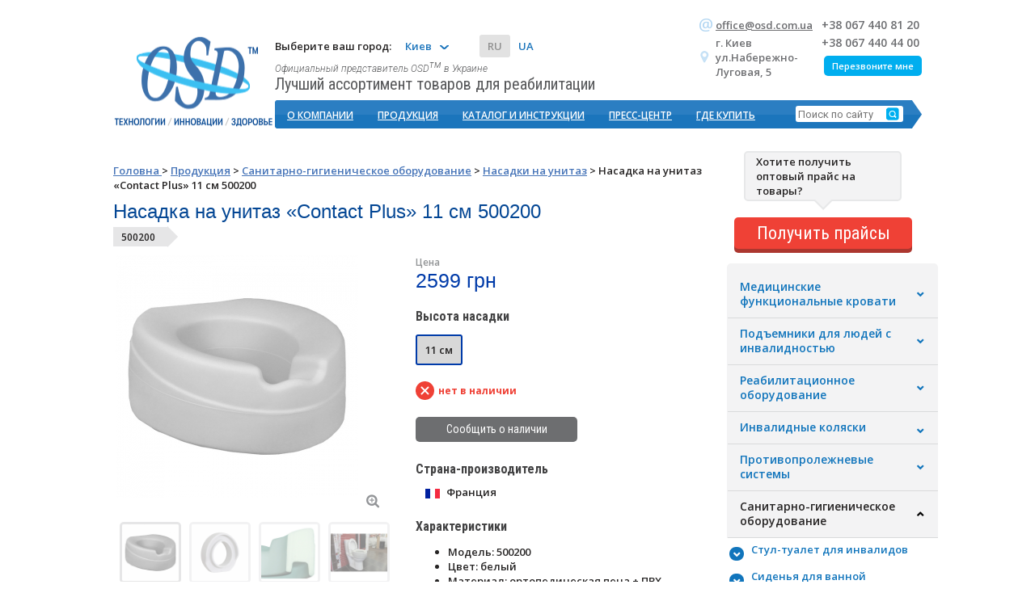

--- FILE ---
content_type: text/html; charset=UTF-8
request_url: https://osd.ua/products/sanitarija-gigiena/nasadki-na-unitaz/nasadka-na-unitaz-contact-plus.html
body_size: 135259
content:
<!DOCTYPE html PUBLIC "-//W3C//DTD XHTML 1.0 Transitional//EN" "https://www.w3.org/TR/xhtml1/DTD/xhtml1-transitional.dtd">
<html xmlns="https://www.w3.org/1999/xhtml">
<head>
<meta name="google-site-verification" content="W2oNceqHSc_oFxUT5CyKoNb-JnCBCbQZY48oBP-Mw_w" />
<meta http-equiv="Content-Type" content="text/html; charset=utf-8" />
<meta name="viewport" content="width=device-width, initial-scale=1">
<base href="https://osd.ua/" />
<link rel="alternate" hreflang="ru" href="https://osd.ua/products/sanitarija-gigiena/nasadki-na-unitaz/nasadka-na-unitaz-contact-plus.html" /><link rel="alternate" hreflang="uk" href="https://osd.ua/ua/products/sanitarija-gigiena/nasadki-na-unitaz/nasadka-na-unitaz-contact-plus.html" /><link href="https://osd.ua/products/sanitarija-gigiena/nasadki-na-unitaz/nasadka-na-unitaz-contact-plus.html" rel="canonical" /><meta name="robots" content="index, follow" />
		<title>Насадка на унитаз «Contact Plus» 11 см 500200 – купить в Киеве, цена от производителя 2599 грн.: доставка по Украине</title>
		<meta name="Description" content="Купить насадка на унитаз «contact plus» 11 см 500200 от производителя в Украине за 2599 грн. ☛ насадка на унитаз «contact plus» 11 см 500200 по оптовой цене ☛ Качество и гарантия ★★★ Официальный сайт OSD ☎ +38(067) 440-44-00 (Пн-Пт с 09:00 до 18:00)">
		
	



<link href="/assets/f2d7b66bd2ddc128aa82916d5d070131/templates/osd/style.css?v=5" rel="stylesheet" type="text/css">
<link href="/assets/f2d7b66bd2ddc128aa82916d5d070131/templates/osd/css/font-awesome.css" rel="stylesheet" type="text/css">
<link href="/assets/f2d7b66bd2ddc128aa82916d5d070131/components/users_cabinet/site/vendors/select2/select2.min.css" rel="stylesheet" />
<link href="/assets/f2d7b66bd2ddc128aa82916d5d070131/components/users_cabinet/site/css/site.css" rel="stylesheet" type="text/css">
<link href='https://fonts.googleapis.com/css?family=Roboto:400,300italic,700&subset=latin,cyrillic' rel='stylesheet' type='text/css'>
<link href='https://fonts.googleapis.com/css?family=Roboto+Condensed:400,700&subset=latin,cyrillic' rel='stylesheet' type='text/css'>
<link href='https://fonts.googleapis.com/css?family=PT+Sans&subset=latin,cyrillic' rel='stylesheet' type='text/css'>
<link href='https://fonts.googleapis.com/css?family=Open+Sans:600,700&subset=latin,cyrillic-ext' rel='stylesheet' type='text/css'>

<!-- <script src="https://code.jquery.com/jquery-1.9.1.min.js"></script>*} -->
<script src="https://cdnjs.cloudflare.com/ajax/libs/jquery/1.9.1/jquery.min.js"></script>
<script src='/assets/f2d7b66bd2ddc128aa82916d5d070131/templates/osd/js/jMenu.jquery.js'></script>
<script src='/assets/f2d7b66bd2ddc128aa82916d5d070131/templates/osd/js/jMenuInit.js'></script>

<!--[if lte IE 9]>
<script src="/assets/f2d7b66bd2ddc128aa82916d5d070131/templates/osd/js/placeholder.js"></script>
<![endif]-->
<link rel="icon" href="/favicon.ico" />
  <script>
  $(function() {
	var icons = {
	  header: "ui-icon-circle-arrow-e",
	  activeHeader: "ui-icon-circle-arrow-s"
	};


	$( ".accordion" ).accordion({
	  icons: icons, collapsible: true, 
active: false, 
heightStyle: "content"
	});

	 

   
   
	$( "#toggle" ).button().click(function() {
	  if ( $( ".accordion" ).accordion( "option", "icons" ) ) {
		$( ".accordion" ).accordion( "option", "icons", null );
	  } else {
		$( ".accordion" ).accordion( "option", "icons", icons );
	  }
	});
  });
$(function() {
		//header
		$('.callback-btn').click(function(){
			$(this).hide();
			$('.information').animate({'right':'190px'},500);
			$('.contacts_form').hide();
			$('#callback').fadeIn( 1100 );
			$('.callback-cancel').show();
			return false;
		});
		$('.callback-cancel').click(function(){
			$(this).fadeOut(100);
			$('#callback').fadeOut( 100 );
			$('.contacts_form').fadeIn( 1200 );
			$('.callback-btn').fadeIn(300);
			$('.information').animate({'right':'135px'},500);
			return false;
		});
		//footer
		$('.callback-btn_').click(function(){
			$(this).hide();
			$('.information_').hide();
			$('.contacts_form_').hide();
			$('#callback_').fadeIn( 300 );
			$('.callback-cancel_').show();
			return false;
		});
		$('.callback-cancel_').click(function(){
			$(this).fadeOut(100);
			$('#callback_').fadeOut( 100 );
			$('.contacts_form_').fadeIn( 1200 );
			$('.callback-btn_').fadeIn(300);
			$('.information_').show();
			return false;
		});
	});
	  
	$(function() {
	  $('#slider').slidesjs({
		width: 1000,
		height: 188,
		navigation: false,
		play: {
		  active: false,
		  auto: true,
		  interval: 5000,
		  swap: false,
		  navigation: false,
		  pauseOnHover: true,
		  restartDelay: 5000
		}
		
	  });
	});
$(function() {
	$('a.colorbox').colorbox({rel:'gal'});
});
$(function() {
	$('span.success').delay( 6000 ).fadeOut(1000);
});
</script>
<script>
function moveContacts(){
  var width = $(window).width();
  var h_width=$('.header').width();
  var limit = parseInt(h_width)+100;
  if(width <= limit )$('#contacts').css("right", (limit-width)+"px");
}

/*
$(document).ready(function(){
	moveContacts();
	$(window).resize(function(){
		moveContacts();
	});
});
*/
$(document).ready(function(){
  $(document).on('click','.access',function(){
	$('.popup_access').css({'display':'block'});
	return false;
  });
});
  
  </script>
  
  <script>
	$(function() {
	  $('#tabs_instructions_photos ul.tabs').each(function() {
		$(this).find('li').each(function(i) {
		  $(this).click(function() {
			$(this).addClass('active').siblings().removeClass('active');
			var p = $(this).parents('div#tabs_instructions_photos');
			p.find('div.tab_container').hide();
			p.find('div.tab_container:eq(' + i + ')').show();
		  });
		});
	  });
	});
  </script>

<!-- Google Tag Manager -->
<script>(function(w,d,s,l,i){w[l]=w[l]||[];w[l].push({'gtm.start':
new Date().getTime(),event:'gtm.js'});var f=d.getElementsByTagName(s)[0],
j=d.createElement(s),dl=l!='dataLayer'?'&l='+l:'';j.async=true;j.src=
'https://www.googletagmanager.com/gtm.js?id='+i+dl;f.parentNode.insertBefore(j,f);
})(window,document,'script','dataLayer','GTM-MDVWB42');</script>
<!-- End Google Tag Manager -->


<script>
    var product_id = '1285'
    var product_price = 'Насадка на унитаз «Contact Plus» 11 см 500200'
    var cost = ''
    function gtag_report_conversion(url) {
        var callback = function () {
            if (typeof(url) != 'undefined') {
                window.location = url;
            }
        };
        gtag('event', 'conversion', {
            'send_to': 'AW-684244845/03PPCOesgoACEO3-osYC',
            'value': 1.0,
            'currency': 'UAH',
            'transaction_id': '',
            'event_callback': callback
        });
        return false;
    }
</script>

    <script async src="https://www.googletagmanager.com/gtag/js?id=AW-684244845"></script>
    <script>
        window.dataLayer = window.dataLayer || [];
        function gtag(){dataLayer.push(arguments);}
        gtag('js', new Date());

        gtag('config', 'AW-684244845');
    </script>

</head>
<body>
<!-- Google Tag Manager (noscript) -->
<noscript><iframe src="https://www.googletagmanager.com/ns.html?id=GTM-MDVWB42"
height="0" width="0" style="display:none;visibility:hidden"></iframe></noscript>
<!-- End Google Tag Manager (noscript) -->
<p id="">

<script>
    $(document).ready(function () {
        var product_crumbs=Array( '191','1679','1285' );

        var cat_index = $('#cat' + product_crumbs[0]).attr('accordion-index');
        $('#ui-accordion-1-header-' + cat_index).trigger('click');
        $('#cat' + product_crumbs[1]).trigger('click');
        //$('.accordion').accordion('option','active',parseInt(cat_index));

        var sub_cat_index = $('#cat' + product_crumbs[0]).attr('accordion-index');
        $('#cat' + product_crumbs[1] + '.accordion').accordion('option', 'active', parseInt(sub_cat_index));
        $('#product' + product_crumbs[2]).addClass('active');
    });
</script>
<!-- JSON -->
<script type="application/ld+json">[{"@context":"https:\/\/schema.org","@type":"Product","category":"Насадки на унитаз","name":"Насадка на унитаз «Contact Plus» 11 см 500200","image":["https:\/\/osd.ua\/assets\/images\/products\/sanitarno-gigienicheskoe-oborudovanie\/nasadki-na-unitaz\/500200\/nasadka-na-unitaz-contact-plus-1.jpg","https:\/\/osd.ua\/assets\/images\/products\/sanitarno-gigienicheskoe-oborudovanie\/nasadki-na-unitaz\/500200\/nasadka-na-unitaz-contact-plus-2.jpg","https:\/\/osd.ua\/assets\/images\/products\/sanitarno-gigienicheskoe-oborudovanie\/nasadki-na-unitaz\/500200\/nasadka-na-unitaz-contact-plus-s-krushkoi-2.jpg","https:\/\/osd.ua\/assets\/images\/products\/sanitarno-gigienicheskoe-oborudovanie\/nasadki-na-unitaz\/500200\/nasadka-na-unitaz-contact-plus-4.jpg"],"description":"\r\nМягкая насадка для стационарных унитазов стандартной формы.\r\nНазначение: помощь при вставании и присаживании на унитаз после травм и операций в области тазобедренного сустава, при слабости ног в пожилом возрасте и др.\r\nУвеличивает высоту унитаза на 11 см.\r\nВыполнена из плотной ортопедической пены, покрытой ПВХ.\r\nБыстро нагревается до температуры тела, легко чистится и дезинфицируется.\r\nНакладывается на обод унитаза и не требует специальной установки.\r\nПодходит для пользователей с весом до 185 кг.\r\n","sku":"500200","mpn":"500200","brand":{"@type":"Brand","name":"Herdegen"},"offers":{"@type":"Offer","url":"https:\/\/osd.ua\/products\/sanitarija-gigiena\/nasadki-na-unitaz\/nasadka-na-unitaz-contact-plus.html","priceCurrency":"UAH","price":2599,"priceValidUntil":"25-11-2035","availability":"https:\/\/schema.org\/OutOfStock","itemCondition":"https:\/\/schema.org\/NewCondition"}}]</script>
<script type="application/ld+json">{"@context":"http:\/\/schema.org","@type":"WebPage","name":"Насадка на унитаз «Contact Plus» 11 см 500200","description":"Купить насадка на унитаз «contact plus» 11 см 500200 от производителя в Украине за 2599 грн. ☛ насадка на унитаз «contact plus» 11 см 500200 по оптовой цене ☛ Качество и гарантия ★★★ Официальный сайт OSD ☎ +38(067) 440-44-00 (Пн-Пт с 09:00 до 18:00)","publisher":{"@type":"Organization","name":"OSD","email":"office@osd.com.ua","logo":"https:\/\/osd.ua\/assets\/templates\/osd\/img\/logo.png"}}</script>
<!-- END JSON -->
<!-- JSON -->
<script type="application/ld+json">[{"@context":"https:\/\/schema.org","@type":"BreadcrumbList","itemListElement":[{"@type":"ListItem","position":1,"item":{"@id":"https:\/\/osd.ua\/","name":"Медтехника"}},{"@type":"ListItem","position":2,"item":{"@id":"https:\/\/osd.ua\/products\/","name":"Продукция"}},{"@type":"ListItem","position":3,"item":{"@id":"https:\/\/osd.ua\/products\/sanitarija-gigiena\/","name":"Санитарно-гигиеническое оборудование"}},{"@type":"ListItem","position":4,"item":{"@id":"https:\/\/osd.ua\/products\/sanitarija-gigiena\/nasadki-na-unitaz\/","name":"Насадки на унитаз"}},{"@type":"ListItem","position":5,"item":{"@id":"https:\/\/osd.ua\/products\/sanitarija-gigiena\/nasadki-na-unitaz\/nasadka-na-unitaz-contact-plus.html","name":"Насадка на унитаз «Contact Plus» 11 см 500200 – купить в Киеве, цена от производителя 2599 грн.: доставка по Украине"}}]}]</script>
<!-- END JSON -->
<div style="position:relative;z-index:990;">
<!--
<div class="languages">
<table>
<tr>
<td><a href="https://osd.ua/ua/products/sanitarija-gigiena/nasadki-na-unitaz/nasadka-na-unitaz-contact-plus.html" class="uk">Украинский</a></td>
<td><a href="https://osd.ua/ua/products/sanitarija-gigiena/nasadki-na-unitaz/nasadka-na-unitaz-contact-plus.html" class="uk"><img src="/assets/templates/osd/img/uk.png"/></a></td>
</tr>
</table></div>
</div><!-- languages -->
<div class="header" style="position:relative;z-index:991;">

<a href="/">
	<img id="logo" src="/assets/templates/osd/img/logo.png" alt="Импортер медтехники OSD.UA" title="Виробник медтехніки - OSD" /></a>
    <div id="menu-container">
    <div class="header__select-city">
        <span>Выберите ваш город:</span>
        <div class="header__current-city" data-change-city>
            <span>Киев</span>
            <div class="header__dropdown-city" id="headerDropdownCity">
                
		<a href="https://osd.ua/products/sanitarija-gigiena/nasadki-na-unitaz/nasadka-na-unitaz-contact-plus.html?city=10">Киев</a>
	
		<a href="https://osd.ua/products/sanitarija-gigiena/nasadki-na-unitaz/nasadka-na-unitaz-contact-plus.html?city=11">Харьков</a>
	
		<a href="https://osd.ua/products/sanitarija-gigiena/nasadki-na-unitaz/nasadka-na-unitaz-contact-plus.html?city=12">Днепр</a>
	
		<a href="https://osd.ua/products/sanitarija-gigiena/nasadki-na-unitaz/nasadka-na-unitaz-contact-plus.html?city=13">Одесса</a>
	
		<a href="https://osd.ua/products/sanitarija-gigiena/nasadki-na-unitaz/nasadka-na-unitaz-contact-plus.html?city=14">Львов</a>
	
		<a href="https://osd.ua/products/sanitarija-gigiena/nasadki-na-unitaz/nasadka-na-unitaz-contact-plus.html?city=15">Кропивницкий</a>
	
		<a href="https://osd.ua/products/sanitarija-gigiena/nasadki-na-unitaz/nasadka-na-unitaz-contact-plus.html?city=16">Полтава</a>
	
		<a href="https://osd.ua/products/sanitarija-gigiena/nasadki-na-unitaz/nasadka-na-unitaz-contact-plus.html?city=17">Житомир</a>
	
		<a href="https://osd.ua/products/sanitarija-gigiena/nasadki-na-unitaz/nasadka-na-unitaz-contact-plus.html?city=18">Ровно</a>
	
		<a href="https://osd.ua/products/sanitarija-gigiena/nasadki-na-unitaz/nasadka-na-unitaz-contact-plus.html?city=19">Херсон</a>
	
		<a href="https://osd.ua/products/sanitarija-gigiena/nasadki-na-unitaz/nasadka-na-unitaz-contact-plus.html?city=20">Винница</a>
	
		<a href="https://osd.ua/products/sanitarija-gigiena/nasadki-na-unitaz/nasadka-na-unitaz-contact-plus.html?city=21">Луцк</a>
	
		<a href="https://osd.ua/products/sanitarija-gigiena/nasadki-na-unitaz/nasadka-na-unitaz-contact-plus.html?city=22">Хмельницкий</a>
	
		<a href="https://osd.ua/products/sanitarija-gigiena/nasadki-na-unitaz/nasadka-na-unitaz-contact-plus.html?city=23">Сумы</a>
	
		<a href="https://osd.ua/products/sanitarija-gigiena/nasadki-na-unitaz/nasadka-na-unitaz-contact-plus.html?city=24">Черкассы</a>
	
		<a href="https://osd.ua/products/sanitarija-gigiena/nasadki-na-unitaz/nasadka-na-unitaz-contact-plus.html?city=25">Запорожье</a>
	
		<a href="https://osd.ua/products/sanitarija-gigiena/nasadki-na-unitaz/nasadka-na-unitaz-contact-plus.html?city=26">Николаев</a>
	
		<a href="https://osd.ua/products/sanitarija-gigiena/nasadki-na-unitaz/nasadka-na-unitaz-contact-plus.html?city=27">Тернополь</a>
	
		<a href="https://osd.ua/products/sanitarija-gigiena/nasadki-na-unitaz/nasadka-na-unitaz-contact-plus.html?city=28">Чернигов</a>
	
		<a href="https://osd.ua/products/sanitarija-gigiena/nasadki-na-unitaz/nasadka-na-unitaz-contact-plus.html?city=29">Ивано-Франковск</a>
	
		<a href="https://osd.ua/products/sanitarija-gigiena/nasadki-na-unitaz/nasadka-na-unitaz-contact-plus.html?city=30">Ужгород</a>
	
		<a href="https://osd.ua/products/sanitarija-gigiena/nasadki-na-unitaz/nasadka-na-unitaz-contact-plus.html?city=31">Черновцы</a>
	
                <a href="" data-another-city></a>
            </div>
        </div>
        <div class="header__lang-list">
            <a class="header__lang-item header__lang-item--active" href="products/sanitarija-gigiena/nasadki-na-unitaz/nasadka-na-unitaz-contact-plus.html?cultureKey=ru">ru</a>
            <a class="header__lang-item " href="products/sanitarija-gigiena/nasadki-na-unitaz/nasadka-na-unitaz-contact-plus.html?cultureKey=ua">ua</a>
        </div>
    </div>
    <div id="slogan">
    	<span id="slogan-small">Официальный представитель OSD<sup>тм</sup> в Украине  </span><br/>
        Лучший ассортимент товаров для реабилитации  
    </div>
    <div id="contacts">
	<table class="contacts_form right">
		<tr>
			<td id="contacts-tel">
            	<a href="tel:+38 067 440 81 20">+38 067 440 81 20</a>
            </td>
		</tr>
		<tr>
            <td id="contacts-tel">
            	<a href="tel:+38 067 440 44 00">+38 067 440 44 00</a>
            </td>
		</tr>
	</table>
	<script>
$(function(){

		if ( $('#callback span.error').length )
		{
		   $('.information').animate({'right':'230px'},500);
		   $('#callback').show();
		   $('.contacts_form').hide();
		   $('a.callback-btn').hide();
		}

});
jQuery(document).ready(function() {
	$("#getBackCall").mask("+38 (999) 999-99-99", {autoclear: false});
});
</script>




<div id="callback" style="display:none">	
	<form id="callback_top" action="products/sanitarija-gigiena/nasadki-na-unitaz/nasadka-na-unitaz-contact-plus.html" method="POST">
	<input type="hidden" name="order_page_url" value="/products/sanitarija-gigiena/nasadki-na-unitaz/nasadka-na-unitaz-contact-plus.html"/>
	<table>
	<tr>
		<td class="new-width">
		<input id="getBackName" name="cbtname" type="text" value="" placeholder="Имя">  
		
		</td>
	</tr>
	<tr>
		<td class="new-width">
		<input id="getBackCall" name="cbtphone" type="text" value="" placeholder="+38 (___) ___-__-__">
		
		</td>
	</tr>
	<tr>
	<td class="new-width">
		<input type='submit' name='submit_callback_top' value='Отправить'/>
	</td>
	</tr>
	</table>
	</form>
	<a href="#" class="callback-cancel">Отменить</a>
</div>
	<table class="information right">
    	<!--<tr>
        	<td>
            	<img src="/assets/templates/osd/img/skype-icon.png"  alt="skype" title="skype">
            </td>
            <td>
            	<a id="contacts-link" href="skype:osd_ea">osd_ea</a>
            </td>
        </tr>-->
        <tr>
        	<td>
            	<img src="/assets/templates/osd/img/email-icon.png" alt="e-mail" title="e-mail">
            </td>
            <td>
            	<a id="contacts-link" href="mailto:office@osd.com.ua">office@osd.com.ua</a>
            </td>

        </tr>
		<tr>
			<td>
            	<img src="/assets/templates/osd/img/contact-icon.png" alt="contact" title="contact">
            </td>
            <td colspan="2">
            	<span class="address">г. Киев<br /> ул.Набережно-Луговая, 5</span>
            </td>

        </tr>
    </table>	
    <a class="callback-btn" href="#">Перезвоните мне </a>
    </div>    
    <div class="clear"></div>
    <div id="menu">
   <ul class="jMenu" id="jMenu"><li class="jmenu-level-0">
	<a href="about/" class="fNiv isParent"  >О компании</a>
<ul><li><a href="about/mission.html">Миссия</a></li>
<li><a href="about/clients/">Клиенты</a></li>
<li><a href="about/diler-page.html">Дилерские условия</a></li>
<li><a href="about/certificates.html">Сертификаты</a></li>
<li><a href="about/svidetelstva.html">Свидетельства</a></li>
<li><a href="about/documents.html">Документы</a></li>
<li><a href="about/obrabotka-dannyix.html">Обработка данных</a></li>
<li><a href="about/dogovor-ofertyi.html">Договор оферты</a></li>
</ul>
</li>
<li class="jmenu-level-0">
	<a href="products/" class="fNiv isParent"  >Продукция</a>
<ul><li><a href="products/krovati/">Медицинские функциональные кровати</a></li>
<li><a href="products/podemniki-dlya-invalidov/">Подъемники для людей с инвалидностью</a></li>
<li><a href="products/reabilitaczijne-obladnannya/">Реабилитационное оборудование</a></li>
<li><a href="products/invalidnyie-kolyaski/">Инвалидные коляски</a></li>
<li><a href="products/pritivoprolezhnevyie-sistemy/">Противопролежневые системы</a></li>
<li><a href="products/sanitarija-gigiena/">Санитарно-гигиеническое оборудование</a></li>
<li><a href="products/kostyli-hodunki-trosti/">Ходунки, костыли, трости</a></li>
<li><a href="products/kislorodnyie-konczentratory-ingaliatory/">Кислородные концентраторы, ингаляторы</a></li>
<li><a href="products/aspiratoryi-i-rashodnyie-materialyi/">Аспираторы и расходные материалы</a></li>
<li><a href="products/negatoskopyi/">Негатоскопы</a></li>
<li><a href="products/podemnyie-kresla/">Подъемные кресла</a></li>
<li><a href="products/medicinskie-bandazhi/">Медицинские бандажи и компрессионный трикотаж</a></li>
<li><a href="products/ortopedicheskie-izdeliya/">Ортопедические изделия</a></li>
<li><a href="products/drugoe/">Прочие медицинские товары</a></li>
</ul>
</li>
<li class="jmenu-level-0">
	<a href="catalogs-1.html" class="fNiv isParent"  >Каталог и инструкции</a>

</li>
<li class="jmenu-level-0">
	<a href="info/" class="fNiv isParent"  >Пресс-центр</a>
<ul><li><a href="info/news/">Новости и статьи</a></li>
<li><a href="info/actions/">Акции</a></li>
</ul>
</li>
<li class="jmenu-level-0">
	<a class="fNiv isParent noJMenuLink"  >Где купить</a>
<ul><li><a href="contact/wholesale-customers.html">Для оптовых клиентов</a></li>
<li><a href="contact/retail-customers.html">Для розничных клиентов</a></li>
<li><a href="contact/oplata-dostavka.html">Оплата и Доставка</a></li>
<li><a href="contact/garantii.html">Гарантии</a></li>
<li><a href="contact/vozvrat-obmen-tovara.html">Возврат и Обмен</a></li>
</ul>
</li>
</ul>
    <form action="rezultatyi-poiska.html" method="get">
	<input type="submit" value="">
	<input type="hidden" name="id" value="14" />
	<input name="search" id="search" value="" type="text" placeholder="Поиск по сайту">
    </form>


    </div>
    </div>
    <div class="clear"></div>
</div><!-- header -->
    


<div class="main-content product">
    <div class="vert-block h1000px">
        <div class="content">
            <div class="breadcrumbs">
<ul class="B_crumbBox"><li class="B_firstCrumb"><a class="B_homeCrumb" rel="Home" href="https://osd.ua/"><span>Головна </span></a></li>
 > <li class="B_crumb"><a class="B_crumb" rel="Продукция" href="products/"><span>Продукция</span></a></li>
 > <li class="B_crumb"><a class="B_crumb" rel="Санитарно-гигиеническое оборудование" href="products/sanitarija-gigiena/"><span>Санитарно-гигиеническое оборудование</span></a></li>
 > <li class="B_crumb"><a class="B_crumb" rel="Насадки на унитаз" href="products/sanitarija-gigiena/nasadki-na-unitaz/"><span>Насадки на унитаз</span></a></li>
 > <li class="B_lastCrumb"><li class="B_currentCrumb">Насадка на унитаз «Contact Plus» 11 см 500200</li></li>
</ul>
</div>
            <script>
                $(document).ready(function () {
                    //$('#zoom_pic').zoom();
                });
            </script>


            <div class="product_page_top">
                <h1 class="page-title">Насадка на унитаз «Contact Plus» 11 см 500200</h1>
                <nobr>
                    <span class="code">500200</span>
                </nobr>
            </div>
            
            <script src="/assets/templates/osd/js/imgpreview.full.jquery.js"></script>
            <script>
                $(function () {
                    $('.thumbs img:first').addClass('active_thumb');
                    $('.thumbs img').click(function () {
                        var idx = $('.thumbs img').index($(this)) + 1;
                        $('.thumbs img').removeClass('active_thumb');
                        $(this).addClass('active_thumb');
                        var orig_src = $(this).attr("orig");
                        $('.layout img:first').fadeOut(300);
                        $('.layout img:last').fadeOut(300, function () {
                            $('#zoom_pic').html(
                                "<img alt='Насадка на унитаз «Contact Plus» 11 см 500200 , фото №" + idx + "' title='Насадка на унитаз «Contact Plus» 11 см 500200 в интернет-магазине osd.ua, фото №" + + idx + "' data-id='1285' data-tpl='product' src='" +
                                orig_src +
                                "' width='300' height='300'/><i class='fa fa-search-plus' data-src='" +
                                orig_src + "' data-id='1285' data-tpl='product'></i>");
                            //$('#zoom_pic').zoom();
                            $('#zoom_pic img:first').attr('src',
                                '/assets/components/timthumb/timthumb.php?w=300&h=300&zc=2&far=C&q=100&src=' +
                                $('#zoom_pic img:first').attr('src'));

                        });
                        setTimeout(function () {
                            if ($('.layout img:first').attr('src') !=
                                '/assets/components/timthumb/timthumb.php?w=300&h=300&zc=2&far=C&q=100&src=' +
                                orig_src) {
                                $('#zoom_pic').html(
                                    "<img alt='Насадка на унитаз «Contact Plus» 11 см 500200 , фото №" + idx + "' title='Насадка на унитаз «Contact Plus» 11 см 500200 в интернет-магазине osd.ua, фото №" + + idx + "' data-id='1285' data-tpl='product' src='" +
                                    orig_src +
                                    "' width='300' height='300'/><i class='fa fa-search-plus' data-src='" +
                                    orig_src +
                                    "' data-id='1285' data-tpl='product'></i>");
                                //$('#zoom_pic').zoom();
                                $('#zoom_pic img:first').attr('src',
                                    '/assets/components/timthumb/timthumb.php?w=300&h=300&zc=2&far=C&q=100&src=' +
                                    $('#zoom_pic img:first').attr('src'));
                                $('.layout img:first').show();
                            }
                        }, 400);

                    });

                });
            </script>
            <script>

	jQuery.fn.extend({
		disableSelection : function() {
			this.each(function() {
				this.onselectstart = function() { return false; };
				this.unselectable = "on";
				jQuery(this).css({
					'-moz-user-select': 'none'
					,'-o-user-select': 'none'
					,'-khtml-user-select': 'none'
					,'-webkit-user-select': 'none'
					,'-ms-user-select': 'none'
					,'user-select': 'none'
				});
				// For Opera
				jQuery(this).bind('mousedown', function() {
					return false;
				});
			});
		}
	});

	function getCookie(name) {
		var matches = document.cookie.match(new RegExp(
			"(?:^|; )" + name.replace(/([\.$?*|{}\(\)\[\]\\\/\+^])/g, '\\$1') + "=([^;]*)"
		));
		return matches ? decodeURIComponent(matches[1]) : undefined;
	}

	$( document ).ready(function() {

		$( document ).on( "click", ".tab_container .accordion-item-link", function() {
			var el_parent = $(this).closest(".ui-accordion-content");
			var id = $(el_parent).attr('id').split('-');
			if(id[2] == 1){
				if(!$('#ui-accordion-2-header-'+id[4]).hasClass("ui-accordion-header-active")){
					$('#ui-accordion-2-header-'+id[4]).trigger( "click" );
				}
			}else{
				if(!$('#ui-accordion-1-header-'+id[4]).hasClass("ui-accordion-header-active")){
					$('#ui-accordion-1-header-'+id[4]).trigger( "click" );
				}
			}
		});

		if( getCookie("tab") == 'photos'){
			$( ".tab_photos" ).trigger( "click" );
		}

		$('.popup_form.view_photo').disableSelection();

		$( document ).ajaxStart(function() {
			$( "#loading" ).fadeIn();
		});

		$( document ).ajaxComplete(function () {
            $( "#loading" ).fadeOut();
        })

		$.ajax({
			url: '/assets/components/ajax/catalogs/get_product_info.php',
			type: "post",
			data: 'first=yes&tpl=category_products_instructions&ctx=web',
			success: function(data){
				$( "#loading" ).fadeOut();
				$('#wrap-instructions').html(data);

			},
			error: function (request, status, error) {
				$( "#loading" ).fadeOut();
				//alert(request.responseText);
			}
		});
		$.ajax({
			url: '/assets/components/ajax/catalogs/get_product_info.php',
			type: "post",
			data: 'first=yes&tpl=category_products_photos&ctx=web',
			success: function(data){
				$( "#loading" ).fadeOut();
				$('#wrap-photos').html(data);

			},
			error: function (request, status, error) {
				$( "#loading" ).fadeOut();
				//alert(request.responseText);
			}
		});

		$( document ).on( "click", ".accordion-subcategory", function() {

			$('span.focus').removeClass('focus');
			var id = $(this).attr("data-id");
			$('*[data-id="'+id+'"]').children('span').addClass('focus');

			$.ajax({
				url: '/assets/components/ajax/catalogs/get_product_info.php',
				type: "post",
				data: 'id='+id+'&tpl=category_products_instructions&ctx=web',
				success: function(data){
					$( "#loading" ).fadeOut();
					$('#wrap-instructions').html(data);

				},
				error: function (request, status, error) {
					$( "#loading" ).fadeOut();
					//alert(request.responseText);
				}
			});

			$.ajax({
				url: '/assets/components/ajax/catalogs/get_product_info.php',
				type: "post",
				data: 'id='+id+'&tpl=category_products_photos&ctx=web',
				success: function(data){
					$( "#loading" ).fadeOut();
					$('#wrap-photos').html(data);

				},
				error: function (request, status, error) {
					$( "#loading" ).fadeOut();
					//alert(request.responseText);
				}
			});
		});

		$(document).keypress(function(e) {
			if(e.which == 13) {
				$( ".enter_password .btn-download" ).trigger( "click" );
			}
		});

		$( document ).on( "click", ".enter_password .btn-download", function() {

			var pass = $('#form-password').val();
			$.ajax({
				url: '/assets/components/ajax/catalogs/check_pass.php',
				type: "post",
				data: 'pass='+pass+'&url=/',
				success: function(data){
					$( "#loading" ).fadeOut();
					if(data == 'success'){
						$('#order_overlay,.enter_password').fadeOut();
						$('.pass').removeClass('pass');
						//
						$('.tab_container.get_products').css( "display", "block" );
						$('.tab_container.first_tab').css( "display", "none" );
						$('.inl-bl.tab_instructions').removeClass('active');
						$('.inl-bl.tab_photos').addClass('active');
						//
						var date = new Date(new Date().getTime() + 60 * 2 * 1000 * 1000);
						document.cookie = "photoauth=access; path=/; expires=" + date.toUTCString();
					}else{
						alert("Неверный пароль.");
					}
				},
				error: function (request, status, error) {
					$( "#loading" ).fadeOut();
					//alert(request.responseText);
				}
			});

		});

		$( document ).on( "click", ".pass .tab_photos", function() {
			$('#order_overlay,.enter_password').fadeIn();
			$('.tab_container.get_products').css( "display", "none" );
			$('.tab_container.first_tab').css( "display", "block" );
			$('.inl-bl.tab_instructions').addClass('active');
			$('.inl-bl.tab_photos').removeClass('active');
			return false;
		});
		$( document ).on( "click", ".tab_photos", function() {
			if( getCookie("photoauth") == 'access'){
				var date = new Date(new Date().getTime() + 60 * 2 * 1000 * 1000);
				document.cookie = "tab=photos; path=/; expires=" + date.toUTCString();
			}
			return false;
		});
		$( document ).on( "click", ".tab_instructions", function() {
			var date = new Date(new Date().getTime() + 60 * 2 * 1000 * 1000);
			document.cookie = "tab=instructions; path=/; expires=" + date.toUTCString();
			return false;
		});

		$( document ).on( "click", ".img-cat img.img-popup, .img-popup img, .fa-search-plus", function() {
			var id = $(this).data( "id" );
			var tpl = $(this).data( "tpl" );
			var src = $(this).attr("src");
			if(!src){
				var src = $(this).data( "src" );
			}else{
				var src = src.split('src=')[1]
			}
			$.ajax({
				url: '/assets/components/ajax/catalogs/product_images.php',
				type: "post",
				data: 'id='+id+'&tpl='+tpl+'&src='+src,
				success: function(data){
					$( "#loading" ).fadeOut();
					$('.popup_form.view_photo').html(data);

					var attributePrice = $('#productContainer > .price-block > .price-val').text()

                    if (attributePrice.length) {
                        $('.popup_form.view_photo > .modal_text > .price_block > .left_col > p').text(attributePrice)

                        var buttonText = $('#productContainer > .btn_order_wrap > a').text()

                        if (buttonText.length) {
                            if (buttonText == 'Сообщить о наличии ') {
                                buttonText = 'Сообщить </br> о наличии'
                            }

							$('.popup_form.view_photo > .modal_text > .price_block > .right_col > a').html(buttonText)
                        }
                    }
				},
				error: function (request, status, error) {
					$( "#loading" ).fadeOut();
					//alert(request.responseText);
				}
			});

			$('#order_overlay,.popup_form.view_photo').fadeIn();
		});

		$( document ).on( "click", ".close_btn, #order_overlay", function() {

			$('#order_overlay,.enter_password,.popup_form.view_photo').fadeOut();
		});
		$( document ).on( "click", ".tab_container .accordion-item-link, .popup-btn-download", function() {

			return false;
		});

		$( document ).on( "click", "#make-order2", function() {
			$('.enter_password,.popup_form.view_photo').fadeOut();
			//$('#order_product').slideDown(1000);
			//return false;
		});


	});

</script>
            <div class="popup_form view_photo">
            </div>
            <table class="product-table">
                <tr>
                    <td valign="top" class="odd">
                        <div class="gallery">
                            <div class="layout">
                                <span id="zoom_pic" class="img-popup">
	<img alt="Насадка на унитаз «Contact Plus» 11 см 500200" title="Насадка на унитаз «Contact Plus» 11 см 500200 в интернет-магазине osd.ua" data-id="1285" data-tpl="product" src="assets/images/products/sanitarno-gigienicheskoe-oborudovanie/nasadki-na-unitaz/500200/nasadka-na-unitaz-contact-plus-1.jpg" width='300' height='300' />
	<i class="fa fa-search-plus" data-src="assets/images/products/sanitarno-gigienicheskoe-oborudovanie/nasadki-na-unitaz/500200/nasadka-na-unitaz-contact-plus-1.jpg" data-id="1285" data-tpl="product"></i>
</span>
                            </div>
                            <div class="thumbs" style="margin-top:25px;">
                                <img alt="Насадка на унитаз «Contact Plus» 11 см 500200, фото №1" title="Насадка на унитаз «Contact Plus» 11 см 500200 в интернет-магазине osd.ua, фото №1" src="/assets/components/timthumb/timthumb.php?w=300&h=300&zc=2&far=C&q=100&src=assets/images/products/sanitarno-gigienicheskoe-oborudovanie/nasadki-na-unitaz/500200/nasadka-na-unitaz-contact-plus-1.jpg" orig="assets/images/products/sanitarno-gigienicheskoe-oborudovanie/nasadki-na-unitaz/500200/nasadka-na-unitaz-contact-plus-1.jpg"/><img alt="Насадка на унитаз «Contact Plus» 11 см 500200, фото №2" title="Насадка на унитаз «Contact Plus» 11 см 500200 в интернет-магазине osd.ua, фото №2" src="/assets/components/timthumb/timthumb.php?w=300&h=300&zc=2&far=C&q=100&src=assets/images/products/sanitarno-gigienicheskoe-oborudovanie/nasadki-na-unitaz/500200/nasadka-na-unitaz-contact-plus-2.jpg" orig="assets/images/products/sanitarno-gigienicheskoe-oborudovanie/nasadki-na-unitaz/500200/nasadka-na-unitaz-contact-plus-2.jpg"/><img alt="Насадка на унитаз «Contact Plus» 11 см 500200, фото №3" title="Насадка на унитаз «Contact Plus» 11 см 500200 в интернет-магазине osd.ua, фото №3" src="/assets/components/timthumb/timthumb.php?w=300&h=300&zc=2&far=C&q=100&src=assets/images/products/sanitarno-gigienicheskoe-oborudovanie/nasadki-na-unitaz/500200/nasadka-na-unitaz-contact-plus-s-krushkoi-2.jpg" orig="assets/images/products/sanitarno-gigienicheskoe-oborudovanie/nasadki-na-unitaz/500200/nasadka-na-unitaz-contact-plus-s-krushkoi-2.jpg"/><img alt="Насадка на унитаз «Contact Plus» 11 см 500200, фото №4" title="Насадка на унитаз «Contact Plus» 11 см 500200 в интернет-магазине osd.ua, фото №4" src="/assets/components/timthumb/timthumb.php?w=300&h=300&zc=2&far=C&q=100&src=assets/images/products/sanitarno-gigienicheskoe-oborudovanie/nasadki-na-unitaz/500200/nasadka-na-unitaz-contact-plus-4.jpg" orig="assets/images/products/sanitarno-gigienicheskoe-oborudovanie/nasadki-na-unitaz/500200/nasadka-na-unitaz-contact-plus-4.jpg"/>

                            </div>
                            <table class="option_item"><tr><td class="option_item_img"><img src="/assets/templates/osd/img/warranty1.png" /></td></tr><tr><td class="option_item_name">Гарантия 1 год</td></tr></table><table class="option_item"><tr><td class="option_item_img"><img src="/assets/templates/osd/img/ce_cert.png" /></td></tr><tr><td class="option_item_name">Сертификат CE</td></tr></table><table class="option_item"><tr><td class="option_item_img"><img src="/assets/templates/osd/img/tuv_cert.png" /></td></tr><tr><td class="option_item_name">Сертификат TUV</td></tr></table><div class="clear"></div> 

                            <a class="download_pdf" target="_blank" href="/assets/files/instructions/Санитарно-гигиеническое оборудование/Для туалета/500410-500411-500200-500300-manual-07.2021___ua.pdf">Скачать инструкцию</a>
                            <br/>
                            <a class="download_pdf" target="_blank" href="/assets/components/users_cabinet/public.php?action=shop/product_pdf/create&product_id=1285" style="display: inline-block; margin-top: 5px;">Коммерческое предложение (ru)</a>
                            <br/>
                            <a class="download_pdf" target="_blank" href="/assets/components/users_cabinet/public.php?action=shop/product_pdf/create&product_id=2227" style="display: inline-block; margin-top: 5px;">Коммерческое предложение (ua)</a>
                            <br/>
                            <br/>
                            <br/>
                            <br/>
                            <div class="share" style="float:left;color: #929496;font-size: 12px;padding-right: 5px;">
                                Поделиться 
                                <img class="share-icon" id="shareIconNotActive" src="/assets/components/users_cabinet/image/svg/product/share-not-active.svg" alt="">
                                <img class="share-icon share-icon-hide" id="shareIconActive" src="/assets/components/users_cabinet/image/svg/product/share.svg" alt="">
                            </div>
                            <br>
                            <!-- AddToAny BEGIN -->
                            <div class="share-container share-icon-hide" id="shareContainer">
                                <div class="a2a_kit a2a_kit_size_32 a2a_default_style">
                                    <a class="a2a_custom_style a2a_dd" href="https://www.addtoany.com/share"></a>
                                    <a class="a2a_custom_style a2a_button_facebook"></a>
                                    <a class="a2a_custom_style a2a_button_telegram"></a>
                                    <a class="a2a_custom_style a2a_button_twitter"></a>
                                    <a class="a2a_custom_style a2a_button_linkedin"></a>
                                    <a class="a2a_custom_style a2a_button_pinterest"></a>
                                    <a class="a2a_custom_style a2a_button_email"></a>
                                    <a class="a2a_custom_style a2a_button_viber"></a>
                                    <a class="a2a_custom_style a2a_button_skype"></a>
                                    <a class="a2a_custom_style a2a_button_whatsapp"></a>
                                </div>
                            </div>

                            <script>
								var a2a_config = a2a_config || {};
								a2a_config.locale = "ru";
								a2a_config.num_services = 10;
								$('.a2a_dd').click(function(){
									$('html').css( "overflow", 'hidden' );
								});
								$('#a2a_overlay').click(function(){
									$('html').removeAttr( 'style' );
								});
								$(document).keyup(function(e) {
									if (e.key === "Escape") {
										$('html').removeAttr( 'style' );
									}
								});
                            </script>

                            <script async src="https://static.addtoany.com/menu/page.js"></script>
                            <!-- AddToAny END -->

                    </td>

                    <td valign="top" class="even">

                        <div id="productContainer" style="display: none;">
                            <div class="price-block">
                                
                                <div class="price-title">
                                    Цена 
                                </div>
                                <div class="price-val">
                                    
                                </div>
                            </div>

                            <div class="list_attributes_wrap">
    							
	<script>
		var productData = {"Высота насадки - 11 см":[]}
	</script>
<div class="title_list_attributes" style="">Высота насадки</div><ul class="list_attributes list_attributes_1" style="" data-attribute-key="Высота насадки">
			<li class="item_attribute not_available">
				<a 
					data-attribute-key="Высота насадки - 11 см"
					data-group-id="1" 
					data-attr-id="1" 
					data-price="2599" 
					href="#"
				>11 см</a>
			</li></ul>
                            </div>

                            <div class="price-order">
                                <div class="on-stock">
                                    <img src="/assets/templates/osd/img/on_stock.png">в наличии 
                                </div>
                            </div>
                            <div class="btn_order_wrap">
                                <a href="products/sanitarija-gigiena/nasadki-na-unitaz/nasadka-na-unitaz-contact-plus.html" data-id="1285" class="btn-order btn-order2" id="make-order">Купить</a>
    							<span class="choose_attribute_message"></span>
                            </div>
                        </div>
                        
						<script src="/assets/f2d7b66bd2ddc128aa82916d5d070131/components/users_cabinet/frontend/product_attributes.js"></script>

                        <div class="product-description">
                            
                        </div>


                        <div class="product-dimensions">
                            <div class="dimension-title">Страна-производитель</div>
<div class="country"><div class="country-flag"><img src="/assets/images/countries/fr.png" /></div>Франция</div>
                        </div>

                        
				<div class="product-dimensions">
					<span class="dimension-title">Характеристики</span>
					
					<div class="product-details">
						<div><span>Модель: 500200</span></div><div><span>Цвет: белый</span></div><div><span>Материал: ортопедическая пена + ПВХ</span></div><div><span>Увеличивает высоту унитаза, (см): на 11</span></div><div><span>Высота изделия, (см): 11</span></div><div><span>Максимальная нагрузка, (кг): 185</span></div><div><span>Гарантийный срок, (мес.): 12</span></div><div><span>Производство: Франция</span></div>
					</div>
				</div>
			

                        <div class="clear"></div>

                        <script>
$(function(){
        var product_info = null

		function bodyFreeze(){
			if($('#order_overlay').is(':visible')) {
				$('html, body').addClass('overflow');
			} else {
			$('html, body').removeClass('overflow');
			}
		}


		$(document).on('click', '#make-order, #make-order2, .make-order', function() {
            if($(this).attr('data-attr-id') == undefined) {
				var button = $('#make-order')
                
                if (button.attr('data-attr-id') == undefined) {
					$('.choose_attribute_message').text("Выберите атрибут товара ");
					return false;
				}
			} else {
            	var button = $(this)
                
				$('.choose_attribute_message').text('');
			}

			var product_id = button.data( "id" ),
				group_id = button.attr('data-group-id'),
				attr_id = button.attr('data-attr-id');

			jQuery.ajax({
			  url: '/assets/components/ajax/catalogs/get_product_parameters.php',
			  type: "post",
			  data: { id: product_id, 'group-id': group_id, 'attr-id': attr_id },
			  success: function(data){

				var product = jQuery.parseJSON( data );
				product_info = product

				$("input[name='name']").val('');
				$("input[name='email']").val('');
                $("input[name='phone']").val('');
				$("input[name='address_delivery']").val('');
				$("#deliveryMethod1").prop('checked',true)
                $("#payMethod1").prop('checked', true)
				$('.addressDelivery').hide()
                $('.novaPoshtaDelivery').hide()
				  NovaPoshtaCountriesReset()
				  NovaPoshtaZonesReset()
				  NovaPoshtaCitiesReset()

                if (product.comment != 'undefined') {
				    $("textarea[name='text']").val(product.comment);
                }

				$("input[name='order_page_url']").val(product.link);
				$("input[name='product_name']").val(product.title);
				$("input[name='product_code']").val(product.code);

				$('#order_product .product-name').html(product.title);

				$('#order_product .code').html(product.code);


				$("input[name='quantity']").val('1');
				$('#order_product .price span').html(product.price);
				$('#order_product .price span').html(product.price);
				$('#order_product .sum span').html(product.price);

				$('#order_product .img-container').html('<img src="/'+product.img+'" />');

				console.log('product: ', product)
                console.log('product.in_stock', product.in_stock)

				$('#order_product .submit-form')
					.removeAttr('disabled')
					.css('background', '#EF4136')
					.css('cursor', 'pointer')

				  $('#payMethod4').attr('disabled', true)
				  $('label[for="payMethod4"]').css('color', 'gray')

				  if ( product.in_stock == 'times' ){
					$('#order_product .pop-up-title').html("Сообщить о наличии ");
					$('#order_product .text-form').html("Как только товар появится в наличии наш менеджер свяжется с Вами ");
					$('#order_product .submit-form').val("Сообщить о наличии ");

					$('.thank-you .manager-calls').html("Как только товар появится в наличии наш менеджер свяжется с Вами ");
                    $('#payMethod4').attr('disabled', true)
                    $('label[for="payMethod4"]').css('color', 'gray')
				} else
				if ( product.in_stock == 'check' ){
					$('#order_product .pop-up-title').html("Оформление заказа ");
					$('#order_product .text-form').html("В ближайшее время наш консультант свяжется с Вами для подтверждения заказа ");
					$('#order_product .submit-form').val("Купить");

					$('.thank-you .manager-calls').html("В ближайшее время наш консультант свяжется с Вами для подтверждения заказа ");
					$('#payMethod4').removeAttr('disabled')
					$('label[for="payMethod4"]').css('color', 'black')
				} else
				if ( product.in_stock == 'truck' ){
					$('#order_product .pop-up-title').html("Заказать ");
					$('#order_product .text-form').html("В ближайшее время наш консультант свяжется с Вами для оформления заказа ");
					$('#order_product .submit-form').val("Заказать ");

					$('.thank-you .manager-calls').html("В ближайшее время наш консультант свяжется с Вами для оформления заказа ");
					$('#payMethod4').attr('disabled', true)
					$('label[for="payMethod4"]').css('color', 'gray')
				}

				  $('#order_product .submit-form').data('product_id', product_id)
				  $('#order_product .submit-form').data('group_id', group_id)
				  $('#order_product .submit-form').data('attr_id', attr_id)

				$( "#loading" ).fadeOut();

				$('#order_product').show();
				$('#order_overlay').show();
				bodyFreeze();
				
				
			  },
			  error: function (request, status, error) {
				$( "#loading" ).fadeOut();
			  }
			});

			//alert(code + title + link);
			return false;
		});

  		$('#order_overlay').click(function(){

			$(this).hide();
			$('#order_product').hide();
			bodyFreeze();

		});

  		$('a#order_cancel').click(function(){

			$('#order_overlay').hide();
			$('#order_product').hide();
			bodyFreeze();
			return false;

		});

		if ( $('#order_product span.error').length )
		{

			$('#order_overlay').show();
			$('#order_product').show();
			bodyFreeze();

		}

		if ( $('.success_order').length )
		{

			$('#order_heading, #order_product form').hide();
			$('#order_overlay, #order_product').show().delay(5000).fadeOut(1000, function(){
				bodyFreeze();
			});

		}

		function orderSum(){
			$('.sum>span').html(parseInt($('.price>span').html()) * parseInt($('.quantity>input').val()));
		}

		$('.quantity .plus').click(function(){
			$('.quantity>input').val(parseInt($('.quantity>input').val())+1).change();
			 orderSum();
		})
		$('.quantity .minus').click(function(){
			if(parseInt($('.quantity>input').val()) < 2){
				return false;
			} else {
			$('.quantity>input').val(parseInt($('.quantity>input').val())-1).change();
			 orderSum();
			}

		})
		$('.quantity>input').change(function(){
			var quantityVal = Math.abs($(this).val());
			quantityVal = isNaN(quantityVal) || quantityVal < 1 ? 1 : quantityVal;
			$(this).val(quantityVal);
			orderSum();
		})


$("input[name='phone']").mask("+38 (999) 999-99-99", {autoclear: false});

	//    form send animation
    $(function(){
        var duration = 300,
            form = $('.order_product_form'),
            send =  $('.thank-you'),
            animation = {
                sendForm: function(){
                    var formHeight = parseInt(form.css('height')),
                            containerHeight = parseInt($('.order_product').css('height'));

                    form.css('position', 'relative').animate({
                        left: 1000,
                        opacity: 0
                    }, duration, function(){
                        send.css('display', 'block');
                        var sendHeight = parseInt(send.css('height'));
                        send.animate({
                            left: 0,
                            opacity: 1
                        }, duration);
                        $('.order_product').css('height', containerHeight).animate({
                            height: containerHeight - (formHeight - sendHeight)
                        }, duration, function(){
                            $(this).css('height', 'auto');
                        });
                        $(this).hide();
                    });
                },
				sendMore: function(){
				console.log(1);

					form.css({
                                'left': '0px',
                                'opacity': '1',
								'display': 'block'
                            });

					send.css({
                        'left': '-1000px',
                        'opacity': '0',
						'display': 'none'
                    })


                }
            };

        $('.submit-form').click(function(e){
            //e.preventDefault();
            //animation.sendForm();
        });
		$('.btn-ok').click(function(e){
            e.preventDefault();
			$('a#order_cancel').trigger('click');
            animation.sendMore();
        });
		$('.thank-you #order_cancel').click(function(){
			animation.sendMore();
		});

		jQuery.validator.addMethod("checkphone", function(value, element) {
			$("input[name='phone']").mask("+38 (999) 999-99-99", {autoclear: false});

            var reg = /\+38 \([0-9]{3}\) [0-9]{3}-[0-9]{2}-[0-9]{2}/;

            return reg.test(value);
	    }, "Введите корректный номер телефона ");

		jQuery.validator.addMethod("notEqual", function (value, element, param) {
			return this.optional(element) || value != param
		}, "Пожалуйста выберите значение из списка")

		function initFormValidate(id,tpl){
		jQuery(id).validate({
			rules: {
				// simple rule, converted to {required:true}
				name: {
					required: true,
					minlength: 2
				},
				email: {
					required: true,
					email: true
				},
				phone: {
					//digits:true,
					required: true,
					checkphone: true
				},
				company: {
					required: true,
					minlength: 2
				},
				login: {
					required: true,
					minlength: 2
				},
				dep: {
					required: true,
				},
				message: {
					required: true,
					minlength: 10
				},
				country: {
					required: true,
				},
				city: {
					required: true,
				  	minlength: 2
				},
				area: {
					required: true,
				  	minlength: 2
				},
				novaPoshtaCountries: {
					notEqual: "- выберите область - "
				},
				novaPoshtaZones: {
					notEqual: "- выберите город - "
				},
				novaPoshtaCities: {
					notEqual: "- выберите отделение - "
				},
				address_delivery: {
					required: true
				}
			},

			messages: {
				name: {
					required: 'Введите ваше имя ',
					minlength: jQuery.validator.format('Минимальная длина {0} символов!')
				},
				email: {
					required: 'Введите электронный адрес ',
					email: 'Похоже, что email введен с ошибкой '
				},
				phone: {
					required: 'Введите номер телефона ',
					minlength: jQuery.validator.format('Минимальная длина {0} символов!')
				},
				login: {
					required: 'Введите логин ',
					minlength: jQuery.validator.format('Минимальная длина {0} символов!')
				},
				company: {
					required: 'Введите компанию ',
					minlength: jQuery.validator.format('Минимальная длина {0} символов!')
				},
				dep: {
					required: 'entry_department',
				},
				message: {
					required: "Введите ваше сообщение ",
					minlength: jQuery.validator.format("Минимальная длина {0} символов!")
				},
				country: {
					required: 'enter_your_country',
					minlength: jQuery.validator.format('Минимальная длина поля "Страна" - 2 символа ')
				},
				city: {
					required: 'Введите ваш город ',
					minlength: jQuery.validator.format('Минимальная длина поля "Город" - 2 символа ')
				},
				area: {
					required: 'Введите ваш род деятельности ',
				},
				address_delivery: {
					required: 'Введите адрес: ]'
				}
			},

			submitHandler: function(form) {
				$('#order_product .submit-form')
                    .attr('disabled', 'disabled')
                    .css('background', '#6D6E70')
                    .css('cursor', 'wait')

				var qty = $("input[name='quantity']").val(),
					novaPoshtaCountry = $(form).find('select[name="novaPoshtaCountries"] :selected').text(),
					novaPoshtaZone = $(form).find('select[name="novaPoshtaZones"] :selected').text(),
					novaPoshtaCity = $(form).find('select[name="novaPoshtaCities"] :selected').text()

				$("input[name='product_quantity']").val(qty);
				$('input[name="nova_poshta_country_value"]').val(novaPoshtaCountry)
				$('input[name="nova_poshta_zone_value"]').val(novaPoshtaZone)
				$('input[name="nova_poshta_city_value"]').val(novaPoshtaCity)

				var product_id = $('#order_product .submit-form').data('product_id'),
                    group_id = $('#order_product .submit-form').data('group_id'),
                    attr_id = $('#order_product .submit-form').data('attr_id')

				$('input[name="product_id"]').val(product_id)
				$('input[name="group_id"]').val(group_id)
				$('input[name="attr_id"]').val(attr_id)
				
				var form_data = jQuery(form).serialize();
				//form_data += "&template=" + encodeURIComponent(tpl);

				jQuery.ajax({
				  url: '/assets/components/ajax/forms/form_submit.php',
				  type: "post",
				  data: form_data,
				  success: function(data){
				  	data = JSON.parse(data)

					  if (data.orderDataForGTM && Object.keys(data.orderDataForGTM).length) {
                          console.log(data.orderDataForGTM)
						  dataLayer.push(data.orderDataForGTM)
					  }

					  if (data.liqpay_form.length) {
                          $('#containerForLiqPay').html(data.liqpay_form)
                          $('#liqpay_form').submit()
                      } else {
						  animation.sendForm();
						  $( "#loading" ).fadeOut();
					  }
					  var gtag_data = {
                          'send_to': 'AW-684244845/03PPCOesgoACEO3-osYC',
                          'value': product_info.price - product_info.cost,
                          'currency': 'UAH',
                          'transaction_id': data.orderDataForGTM.ecommerce.purchase.actionField.id,
                          'event_callback': ()=>{ }
                      }
                      console.log(gtag_data);
                      gtag('event', 'conversion', gtag_data);
					},
					error: function (request, status, error) {
					  $( "#loading" ).fadeOut();
					  //alert(request.responseText);
					}
				});
			}
		});
	}

	jQuery(function(){
		initFormValidate("#p_order",'tnx');
	});

    });

});
</script>

<div id="order_product">
    <div class="order_product_form">

        <div class="pop-up-header">
            <p class="pop-up-title">Сообщить о наличии </p>
            <a href="#" id="order_cancel">+</a>
        </div>

        <div class="order_product--body">
            <div class="pop-up-product">
                <div class="img-container">
                    <a href="#">
                        <img src="">
                    </a>
                </div>
                <div class="pop-up-product-description">
                    <a class="product-name" href="#">Трость</a>
                    </br>
                    <span class="code">..</span>

                    <div class="quantity">
                        <span class="minus">-</span>
                        <input name="quantity" type="text" value="1">
                        <span class="plus">+</span>
                        <div class="sum-container">
                            <span>x</span>
                            <span class="price"><span>248</span>&nbsp;грн </span>
                            <span>=</span>
                            <span class="sum"><span>248</span>&nbsp;грн </span>
                        </div>
                    </div>

                </div>
                <div class="clear"></div>
            </div>

            <form id="p_order" action="products/sanitarija-gigiena/nasadki-na-unitaz/nasadka-na-unitaz-contact-plus.html" method="POST">
                <input type="hidden" name="order_page_url" value="https://osd.web/products/pritivoprolezhnevyie-sistemyi/ortopedicheskie-matrasyi/matras-osd-airflow.html/"/>
                <input type="hidden" name="product_name" value=""/>
                <input type="hidden" name="product_code" value=""/>
                <input type="hidden" name="product_quantity" value="1">
                <input type="hidden" name="formshandler" value="1"/>
                <input type="hidden" name="nova_poshta_country_value" value="">
                <input type="hidden" name="nova_poshta_zone_value" value="">
                <input type="hidden" name="nova_poshta_city_value" value="">
                <input type="hidden" name="product_id" value="">
                <input type="hidden" name="group_id" value="">
                <input type="hidden" name="attr_id" value="">
                <input type="hidden" name="cultureKey" value="ru"/>
                <div class="p_order-title">Контактные данные</div>
                <div class="form_left">
                    <div class="input-container">
                        <input name="name" type="text" value="" placeholder="ФИО ">
                    </div>
                    <div class="input-container">
                        <input name="email" type="text" value="" placeholder="Электронная почта">
                    </div>

                    <div class="input-container">
                        <input name="phone" type="text" value="" placeholder="Телефон ">
                    </div>

                </div>
                <div class="form_right">
                    <textarea name="text" value="" placeholder="Комментарий к заказу"></textarea>
                </div>
                <div class="clear"></div>
                <hr>

                <div class="p_order-title">Способ доставки:</div>
                <div class="form_left">
                    <div class="p_order-radio">
                        <div>
                            <input type="radio" name="deliveryMethod" id="deliveryMethod1" value="pickup" checked>
                            <label for="deliveryMethod1">Самовывоз</label>
                        </div>
                        <div>
                            <input type="radio" name="deliveryMethod" id="deliveryMethod2" value="novaPoshta">
                            <label for="deliveryMethod2">Новая почта </label>
                        </div>

                        <div>
                            <input type="radio" name="deliveryMethod" id="deliveryMethod3" value="addressDelivery">
                            <label for="deliveryMethod3">Курьерская доставка</label>
                        </div>
                    </div>
                </div>
                <div class="form_right">
                    <div class="novaPoshtaDelivery" style="display: none;">

                        <select name="novaPoshtaCountries" id="novaPoshtaCountries" disabled="disabled">
                            <option>- выберите область - </option>
                        </select>
                        <br>
                        <br>
                        <select name="novaPoshtaZones" id="novaPoshtaZones" disabled="disabled">
                            <option>- выберите город - </option>
                        </select>
                        <br>
                        <br>
                        <select name="novaPoshtaCities" id="novaPoshtaCities" disabled="disabled">
                            <option>- выберите отделение - </option>
                        </select>
                        <br>
                        <br>
                    </div>

                    <div class="addressDelivery" style="display: none;">
                        <h4>Введите адрес: </h4>
                        <div class="input-container">
                            <input placeholder="" id="address-delivery" class="address-delivery" name="address_delivery" type="text" >
                            <label for="address-delivery"></label>
                        </div>
                    </div>
                </div>

                <div class="clear"></div>
                <hr>

                <div class="p_order-title">Способ оплаты: </div>
                <div class="p_order-radio">
                    <div>
                        <input type="radio" name="payMethod" id="payMethod1" value="payCourier" checked>
                        <label for="payMethod1">Наличными курьеру</label>
                    </div>
                    <div>
                        <input type="radio" name="payMethod" id="payMethod2" value="payDelivery">
                        <label for="payMethod2">Наложенным платежом на отделении НП</label>
                    </div>
                    <div>
                        <input type="radio" name="payMethod" id="payMethod3" value="payAccount">
                        <label for="payMethod3">На расчетный счет </label>
                    </div>
                    <div class="flex-wrap">
                        <input type="radio" name="payMethod" id="payMethod4" value="liqpay">
                        <label for="payMethod4">LiqPay</label>
                        <label class="liqpay-redirect">Вы будете переведены на страницу платежного сервиса LiqPay </label>
                    </div>
                </div>

                <div class="clear"></div>
                <hr>

                <span class="text-form">Как только товар появится в наличии наш менеджер свяжется с Вами </span>
                <input class="submit-form" type='submit' name='order_product' value="Сообщить о наличии "/>
                <div class="clear"></div>


            </form>

            <div id="containerForLiqPay" style="display: none;">

            </div>
        </div>


    </div>

    <div class="thank-you">
        <div class="pop-up-header">
            <p class="pop-up-title">Оформление заказа </p>
            <a href="#" id="order_cancel">+</a>
        </div>
        <div class="text-center">
            <img src="/assets/templates/osd/img/ok-send.jpg">
            <p class="thank-you-message">Спасибо за Ваш заказ </p>
            <span class="manager-calls">В ближайшее время наш консультант свяжется с Вами для оформления заказа </span>
            <div class="text-center"><a class="btn-ok" href="#">Ок</a></div>
        </div>
    </div>

</div> 
                        <div class="product-dimensions">
                            <span class="dimension-title">Особенности </span>

                            <ul>
<li>Мягкая насадка для стационарных унитазов стандартной формы.</li>
<li>Назначение: помощь при вставании и присаживании на унитаз после травм и операций в области тазобедренного сустава, при слабости ног в пожилом возрасте и др.</li>
<li>Увеличивает высоту унитаза на 11 см.</li>
<li>Выполнена из плотной ортопедической пены, покрытой ПВХ.</li>
<li>Быстро нагревается до температуры тела, легко чистится и дезинфицируется.</li>
<li>Накладывается на обод унитаза и не требует специальной установки.</li>
<li>Подходит для пользователей с весом до 185 кг.</li>
</ul>
                        </div>
                         
                        <div class="notify">Технические данные, фотографии, цвета изделий представлены на сайте для ознакомления и могут быть изменены производителем без предварительного уведомления.</div>



                    </td>
                </tr>
                <tr id="delivery_table_check" style="display: none;">
    <td colspan="2">
        <div class="product-dimensions product-dimensions--space">
            <div class="product-dimensions__item">
                <div class="product-dimensions__heading">
                    <span class="dimension-title">Оплата</span>
                </div>
                <div class="product-dimensions__content">
                    <div class="product-dimensions__inner">
                        <img src="/assets/components/users_cabinet/image/svg/icon-cash.svg" alt="" class="img-space">
                        <span>Наличная, безналичная, наложенным платежом</span>
                    </div>
                </div>
            </div>
            <div class="product-dimensions__item">
                <div class="product-dimensions__heading">
                    <span class="dimension-title">Доставка</span>
                </div>
                <div class="product-dimensions__content">
                    <table cellspacing="0" cellpadding="0">
                        <tbody>
                        <tr>
                            <td valign="top">
                                <div class="v-middle">
                                    <img src="/assets/components/users_cabinet/image/svg/icon-delivery-home.svg" alt=""
                                         class="img-space">
                                    <span>Самовывоз</span>
                                </div>
                            </td>
                            <td valign="top">
                                <span class="free">Бесплатно</span>
                            </td>
                            <td valign="top">
                                <span>с Пн по Пт 10.00-18.00</span>
                            </td>
                        </tr>
                        <tr>
                            <td valign="top">
                                <div class="v-middle">
                                    <img src="/assets/components/users_cabinet/image/svg/icon-delivery-car.svg" alt=""
                                         class="img-space">
                                    <span>Курьером по Киеву</span>
                                </div>
                            </td>
                            <td valign="top">
                                <ul>
                                    <li>Стоимость доставки – 100 грн.</li>
                                    <li>Сборка габаритных товаров – договорная.</li>
                                </ul>
                            </td>
                            <td valign="top">
                                <span>на 29.01</span>
                            </td>
                        </tr>
                        <tr>
                            <td valign="top">
                                <div class="v-middle">
                                    <img src="/assets/components/users_cabinet/image/svg/icon-delivery-np.svg" alt=""
                                         class="img-space">
                                    <span>На склад Новой Почты</span>
                                </div>
                            </td>
                            <td valign="top">
                                <ul>
                                    <li>Заказы отправляем только по 100 % предоплате (наложенного платежа нет).</li>
                                    <li>Оплата осуществляется согласно тарифам перевозчика (за счёт покупателя).</li>
                                </ul>
                            </td>
                            <td valign="top">
                                <span>отправим 29.01</span>
                            </td>
                        </tr>
                        <tr>
                            <td valign="top">
                                <div class="v-top">
                                    <img src="/assets/components/users_cabinet/image/svg/icon-delivery-courier.svg"
                                         alt="" class="img-space">
                                    <span>Курьерской службой Новой Почты</span>
                                </div>
                            </td>
                            <td valign="top">
                                <span>Согласно тарифам перевозчика.</span>
                            </td>
                            <td valign="top">
                                <span>отправим 29.01</span>
                            </td>
                        </tr>
                        </tbody>
                    </table>
                </div>
            </div>
        </div>
    </td>
</tr><tr id="delivery_table_preorder" style="display: none;">
    <td colspan="2">
        <div class="product-dimensions product-dimensions--space">
            <div class="product-dimensions__item">
                <div class="product-dimensions__heading">
                    <span class="dimension-title">Оплата</span>
                </div>
                <div class="product-dimensions__content">
                    <div class="product-dimensions__inner">
                        <img src="/assets/components/users_cabinet/image/svg/icon-cash.svg" alt="" class="img-space">
                        <span>Наличная, безналичная, наложенным платежом</span>
                    </div>
                </div>
            </div>
            <div class="product-dimensions__item">
                <div class="product-dimensions__heading">
                    <span class="dimension-title">Доставка</span>
                </div>
                <div class="product-dimensions__content">
                    <table cellspacing="0" cellpadding="0">
                        <tbody>
                        <tr>
                            <td valign="top">
                                <div class="v-middle">
                                    <img src="/assets/components/users_cabinet/image/svg/icon-delivery-home.svg" alt=""
                                         class="img-space">
                                    <span>Самовывоз</span>
                                </div>
                            </td>
                            <td valign="top">
                                <span class="free">Бесплатно</span>
                            </td>
                            <td valign="top">
                                <span>Дату уточняйте</span>
                            </td>
                        </tr>
                        <tr>
                            <td valign="top">
                                <div class="v-middle">
                                    <img src="/assets/components/users_cabinet/image/svg/icon-delivery-car.svg" alt=""
                                         class="img-space">
                                    <span>Курьером по Киеву</span>
                                </div>
                            </td>
                            <td valign="top">
                                <ul>
                                    <li>Стоимость доставки – 100 грн.</li>
                                    <li>Сборка габаритных товаров – договорная.</li>
                                </ul>
                            </td>
                            <td valign="top">
                                <span>Дату уточняйте</span>
                            </td>
                        </tr>
                        <tr>
                            <td valign="top">
                                <div class="v-middle">
                                    <img src="/assets/components/users_cabinet/image/svg/icon-delivery-np.svg" alt=""
                                         class="img-space">
                                    <span>На склад Новой Почты</span>
                                </div>
                            </td>
                            <td valign="top">
                                <ul>
                                    <li>Заказы отправляем только по 100 % предоплате (наложенного платежа нет).</li>
                                    <li>Оплата осуществляется согласно тарифам перевозчика (за счёт покупателя).</li>
                                </ul>
                            </td>
                            <td valign="top">
                                <span>Дату уточняйте</span>
                            </td>
                        </tr>
                        <tr>
                            <td valign="top">
                                <div class="v-top">
                                    <img src="/assets/components/users_cabinet/image/svg/icon-delivery-courier.svg"
                                         alt="" class="img-space">
                                    <span>Курьерской службой Новой Почты</span>
                                </div>
                            </td>
                            <td valign="top">
                                <span>Согласно тарифам перевозчика.</span>
                            </td>
                            <td valign="top">
                                <span>Дату уточняйте</span>
                            </td>
                        </tr>
                        </tbody>
                    </table>
                </div>
            </div>
        </div>
    </td>
</tr>
            </table>

            </div>
            <!-- content -->
            <div class="column">
                <div class="tooltip_bottom">
    Хотите получить оптовый прайс на товары?
</div>
<a class="get-price" href="get-price.html">Получить прайсы </a>
 <div class="side-accordion">
<!--Все продукты:-->
<div class="accordion">

  <p  class="side-accordion-title" >Медицинские функциональные кровати</p>
  <div id="cat15" class="accordion" accordion-index="0"><p id="cat16" id="cat16"  accordion-index="0">Деревянные функциональные кровати</p>
		  <div><ul class="accordion-products-list"><li id="product1128"class="accordion-list-item"><a class="accordion-item-link " href="products/krovati/derevo/krovat-funkcionalnaya-usilennaya.html"><div class="small-photo"><img alt="Деревянные функциональные кровати, фото №1128" title="Деревянные функциональные кровати в интернет-магазине osd.ua, фото №1128" src="/assets/components/timthumb/timthumb.php?w=40&h=40&zc=2&far=C&q=90&src=assets/images/products/medicinskie-funkcionalnye-krovati/derevjannye-funkcionalnye-krovati/OSD-9586/krovat-funkcionalnaja-usilennaja-osd-9586-1.jpg"/></div><span>Кровать функциональная усиленная OSD-9586</span></a><div class="clear"></div></li><li id="product55"class="accordion-list-item"><a class="accordion-item-link " href="products/krovati/derevo/krovat-derevyannaya-funkczionalnaya-s-elektroprivodom-osd-91e.html"><div class="small-photo"><img alt="Деревянные функциональные кровати, фото №55" title="Деревянные функциональные кровати в интернет-магазине osd.ua, фото №55" src="/assets/components/timthumb/timthumb.php?w=40&h=40&zc=2&far=C&q=90&src=assets/images/products/medicinskie-funkcionalnye-krovati/derevjannye-funkcionalnye-krovati/OSD-91E/krovat-derevjannaja-funkcionalnaja-s-jelektroprivodom-osd-91e-1.JPG"/></div><span>Кровать деревянная функциональная с электроприводом OSD-91Е</span></a><div class="clear"></div></li><li id="product59"class="accordion-list-item"><a class="accordion-item-link " href="products/krovati/derevo/krovat-s-elektroprivodom-s-metallicheskim-lozhem.html"><div class="small-photo"><img alt="Деревянные функциональные кровати, фото №59" title="Деревянные функциональные кровати в интернет-магазине osd.ua, фото №59" src="/assets/components/timthumb/timthumb.php?w=40&h=40&zc=2&far=C&q=90&src=assets/images/products/medicinskie-funkcionalnye-krovati/derevjannye-funkcionalnye-krovati/OSD-91/medicinskaya-krovat-osd-91-1a.JPG"/></div><span>Кровать с электроприводом с металлическим ложем «TAMI» OSD-91</span></a><div class="clear"></div></li><li id="product60"class="accordion-list-item"><a class="accordion-item-link " href="products/krovati/derevo/krovat-funkczionalnaya-s-elektroprivodom-sofia-economy.html"><div class="small-photo"><img alt="Деревянные функциональные кровати, фото №60" title="Деревянные функциональные кровати в интернет-магазине osd.ua, фото №60" src="/assets/components/timthumb/timthumb.php?w=40&h=40&zc=2&far=C&q=90&src=assets/images/products/medicinskie-funkcionalnye-krovati/derevjannye-funkcionalnye-krovati/OSD-91EV/medicinskaya-krovat-osd-91ev-1a.JPG"/></div><span>Кровать функциональная с электроприводом «SOFIA ECONOMY» OSD-HK-91EV</span></a><div class="clear"></div></li><li id="product61"class="accordion-list-item"><a class="accordion-item-link " href="products/krovati/derevo/krovat-derevyannaya-funkczionalnaya-dvuxsekczionnaya.html"><div class="small-photo"><img alt="Деревянные функциональные кровати, фото №61" title="Деревянные функциональные кровати в интернет-магазине osd.ua, фото №61" src="/assets/components/timthumb/timthumb.php?w=40&h=40&zc=2&far=C&q=90&src=assets/images/products/medicinskie-funkcionalnye-krovati/derevjannye-funkcionalnye-krovati/OSD-93/krovat-derevjannaja-funkcionalnaja-dvuhsekcionnaja-osd-93-1.JPG"/></div><span>Кровать деревянная функциональная двухсекционная OSD-93</span></a><div class="clear"></div></li><li id="product62"class="accordion-list-item"><a class="accordion-item-link " href="products/krovati/derevo/krovat-derevyannaya-funkczionalnaya-trexsekczionnaya.html"><div class="small-photo"><img alt="Деревянные функциональные кровати, фото №62" title="Деревянные функциональные кровати в интернет-магазине osd.ua, фото №62" src="/assets/components/timthumb/timthumb.php?w=40&h=40&zc=2&far=C&q=90&src=assets/images/products/medicinskie-funkcionalnye-krovati/derevjannye-funkcionalnye-krovati/OSD-94/krovat-derevjannaja-funkcionalnaja-chetyrehsekcionnaja-osd-94-1.JPG"/></div><span>Кровать деревянная функциональная четырехсекционная OSD-HK-94</span></a><div class="clear"></div></li><li id="product63"class="accordion-list-item"><a class="accordion-item-link " href="products/krovati/derevo/krovat-funkczionalnaya-s-elektroprivodom-natalie.html"><div class="small-photo"><img alt="Деревянные функциональные кровати, фото №63" title="Деревянные функциональные кровати в интернет-магазине osd.ua, фото №63" src="/assets/components/timthumb/timthumb.php?w=40&h=40&zc=2&far=C&q=90&src=assets/images/products/medicinskie-funkcionalnye-krovati/derevjannye-funkcionalnye-krovati/OSD-NATALIE-90CM/medicinskaya-krovat-osd-natalia-90cm-1a.JPG"/></div><span>Кровать функциональная с электроприводом OSD-NATALIE-90CM</span></a><div class="clear"></div></li><li id="product64"class="accordion-list-item"><a class="accordion-item-link " href="products/krovati/derevo/krovat-funkczionalnaya-s-elektroprivodom-sofia.html"><div class="small-photo"><img alt="Деревянные функциональные кровати, фото №64" title="Деревянные функциональные кровати в интернет-магазине osd.ua, фото №64" src="/assets/components/timthumb/timthumb.php?w=40&h=40&zc=2&far=C&q=90&src=assets/images/products/medicinskie-funkcionalnye-krovati/derevjannye-funkcionalnye-krovati/OSD-SOFIA-90CM/medicinskaya-krovat-osd-sofia-90cm-1a.JPG"/></div><span>Кровать функциональная с электроприводом OSD-SOFIA-90 СМ</span></a><div class="clear"></div></li><li id="product65"class="accordion-list-item"><a class="accordion-item-link " href="products/krovati/derevo/krovat-funkczionalnaya-s-elektroprivodom-sofia-120.html"><div class="small-photo"><img alt="Деревянные функциональные кровати, фото №65" title="Деревянные функциональные кровати в интернет-магазине osd.ua, фото №65" src="/assets/components/timthumb/timthumb.php?w=40&h=40&zc=2&far=C&q=90&src=assets/images/products/medicinskie-funkcionalnye-krovati/derevjannye-funkcionalnye-krovati/OSD-SOFIA-120CM/medicinskaya-krovat-osd-sofia-120cm-1a.JPG"/></div><span>Кровать функциональная с электроприводом OSD-SOFIA-120 CM</span></a><div class="clear"></div></li><li id="product1721"class="accordion-list-item"><a class="accordion-item-link " href="products/krovati/derevo/krovat-funkcionalnaja-s-elektroprivodom-bariatric-osd-9550.html"><div class="small-photo"><img alt="Деревянные функциональные кровати, фото №1721" title="Деревянные функциональные кровати в интернет-магазине osd.ua, фото №1721" src="/assets/components/timthumb/timthumb.php?w=40&h=40&zc=2&far=C&q=90&src=assets/images/products/medicinskie-funkcionalnye-krovati/derevjannye-funkcionalnye-krovati/OSD-9550/krovat-funkcionalnaja-s-elektroprivodom-bariatric-osd-9550.jpg"/></div><span>Кровать функциональная с электроприводом «Bariatric» OSD-9550</span></a><div class="clear"></div></li><li id="product1720"class="accordion-list-item"><a class="accordion-item-link " href="products/krovati/derevo/krovat-funkcionalnaja-s-elektroprivodom-super-low-rebecca-osd-9555.html"><div class="small-photo"><img alt="Деревянные функциональные кровати, фото №1720" title="Деревянные функциональные кровати в интернет-магазине osd.ua, фото №1720" src="/assets/components/timthumb/timthumb.php?w=40&h=40&zc=2&far=C&q=90&src=assets/images/products/medicinskie-funkcionalnye-krovati/derevjannye-funkcionalnye-krovati/OSD-9555/krovat-funkcionalnaja-s-elektroprivodom-super-low-rebecca-osd-9555.jpg"/></div><span>Кровать функциональная с электроприводом «Super low Rebecca» OSD-9555</span></a><div class="clear"></div></li><li id="product1099"class="accordion-list-item"><a class="accordion-item-link " href="products/krovati/derevo/krovat-funkczionalnaya-s-usilennyim-lozhem.html"><div class="small-photo"><img alt="Деревянные функциональные кровати, фото №1099" title="Деревянные функциональные кровати в интернет-магазине osd.ua, фото №1099" src="/assets/components/timthumb/timthumb.php?w=40&h=40&zc=2&far=C&q=90&src=assets/images/products/medicinskie-funkcionalnye-krovati/derevjannye-funkcionalnye-krovati/OSD-9510/funktsionalnaya-krovat-osd-9510-2.jpg"/></div><span>Кровать функциональная с усиленным ложем OSD-9510</span></a><div class="clear"></div></li><li id="product1310"class="accordion-list-item"><a class="accordion-item-link " href="products/krovati/derevo/mnogofunkczionalnaya-krovat-s-povorotnyim-lozhem.html"><div class="small-photo"><img alt="Деревянные функциональные кровати, фото №1310" title="Деревянные функциональные кровати в интернет-магазине osd.ua, фото №1310" src="/assets/components/timthumb/timthumb.php?w=40&h=40&zc=2&far=C&q=90&src=assets/images/products/medicinskie-funkcionalnye-krovati/derevjannye-funkcionalnye-krovati/OSD-9000/mnogofunkcionalnaja-krovat-s-povorotnym-lozhem-osd-9000-1.jpg"/></div><span>Многофункциональная кровать с поворотным ложем OSD-9000</span></a><div class="clear"></div></li><li id="product2901"class="accordion-list-item"><a class="accordion-item-link " href="products/krovati/derevo/lizhko-z-elektrokeruvannyam-ta-metalevim-lozhem-osd-hk-9500.html"><div class="small-photo"><img alt="Деревянные функциональные кровати, фото №2901" title="Деревянные функциональные кровати в интернет-магазине osd.ua, фото №2901" src="/assets/components/timthumb/timthumb.php?w=40&h=40&zc=2&far=C&q=90&src=assets/images/products/medicinskie-funkcionalnye-krovati/derevjannye-funkcionalnye-krovati/OSD-HK-9500/lizhko-z-elektrokeruvannyam-ta-metalevim-lozhem-osd-hk-9500-1.jpg"/></div><span>Кровать с электроприводом с металлическим ложем OSD-HK-9500</span></a><div class="clear"></div></li></ul></div><p id="cat28" id="cat28"  accordion-index="1">Металлические функциональные кровати</p>
		  <div><ul class="accordion-products-list"><li id="product66"class="accordion-list-item"><a class="accordion-item-link " href="products/krovati/metal/krovat-funkczionalnaya-s-elektroprivodom.html"><div class="small-photo"><img alt="Металлические функциональные кровати, фото №66" title="Металлические функциональные кровати в интернет-магазине osd.ua, фото №66" src="/assets/components/timthumb/timthumb.php?w=40&h=40&zc=2&far=C&q=90&src=assets/images/products/medicinskie-funkcionalnye-krovati/metallicheskie-funkcionalnye-krovati/OSD-91V/krovat-funkcionalnaja-s-elektroprivodom-osd-91v-1.JPG"/></div><span>Кровать функциональная с электроприводом OSD-91V</span></a><div class="clear"></div></li><li id="product67"class="accordion-list-item"><a class="accordion-item-link " href="products/krovati/metal/krovat-funkczionalnaya-s-elektroprivodom-na-kolesax.html"><div class="small-photo"><img alt="Металлические функциональные кровати, фото №67" title="Металлические функциональные кровати в интернет-магазине osd.ua, фото №67" src="/assets/components/timthumb/timthumb.php?w=40&h=40&zc=2&far=C&q=90&src=assets/images/products/medicinskie-funkcionalnye-krovati/metallicheskie-funkcionalnye-krovati/OSD-91V-OSD-90V/krovat-funkcionalnaja-s-elektroprivodom-na-kolesah-osd-91v-osd-90v-1.JPG"/></div><span>Кровать функциональная с электроприводом на колесах OSD-91V+OSD-90V</span></a><div class="clear"></div></li><li id="product68"class="accordion-list-item"><a class="accordion-item-link " href="products/krovati/metal/krovat-funkczionalnaya-dvuxsekczionnaya.html"><div class="small-photo"><img alt="Металлические функциональные кровати, фото №68" title="Металлические функциональные кровати в интернет-магазине osd.ua, фото №68" src="/assets/components/timthumb/timthumb.php?w=40&h=40&zc=2&far=C&q=90&src=assets/images/products/medicinskie-funkcionalnye-krovati/metallicheskie-funkcionalnye-krovati/OSD-93V/krovat-funkcionalnaja-dvuhsekcionnaja-osd-93v-1.JPG"/></div><span>Кровать функциональная двухсекционная OSD-93V</span></a><div class="clear"></div></li><li id="product69"class="accordion-list-item"><a class="accordion-item-link " href="products/krovati/metal/krovat-funkczionalnaya-dvuxsekczionnaya-na-kolesax.html"><div class="small-photo"><img alt="Металлические функциональные кровати, фото №69" title="Металлические функциональные кровати в интернет-магазине osd.ua, фото №69" src="/assets/components/timthumb/timthumb.php?w=40&h=40&zc=2&far=C&q=90&src=assets/images/products/medicinskie-funkcionalnye-krovati/metallicheskie-funkcionalnye-krovati/OSD-93V-OSD-90V/krovat-funkcionalnaja-dvuhsekcionnaja-na-kolesah-osd-93v-osd-90v-1.JPG"/></div><span>Кровать функциональная двухсекционная на колесах OSD-93V+OSD-90V</span></a><div class="clear"></div></li><li id="product70"class="accordion-list-item"><a class="accordion-item-link " href="products/krovati/metal/krovat-funkczionalnaya-trexsekczionnaya.html"><div class="small-photo"><img alt="Металлические функциональные кровати, фото №70" title="Металлические функциональные кровати в интернет-магазине osd.ua, фото №70" src="/assets/components/timthumb/timthumb.php?w=40&h=40&zc=2&far=C&q=90&src=assets/images/products/medicinskie-funkcionalnye-krovati/metallicheskie-funkcionalnye-krovati/OSD-94V/krovat-funkcionalnaja-4-sekcii-osd-94v-1.JPG"/></div><span>Кровать функциональная (4 секции) OSD-94V</span></a><div class="clear"></div></li><li id="product71"class="accordion-list-item"><a class="accordion-item-link " href="products/krovati/metal/krovat-funkczionalnaya-trexsekczionnaya-na-kolesax.html"><div class="small-photo"><img alt="Металлические функциональные кровати, фото №71" title="Металлические функциональные кровати в интернет-магазине osd.ua, фото №71" src="/assets/components/timthumb/timthumb.php?w=40&h=40&zc=2&far=C&q=90&src=assets/images/products/medicinskie-funkcionalnye-krovati/metallicheskie-funkcionalnye-krovati/OSD-94V-OSD-90V/krovat-funkcionalnaja-na-kolesah-4-sekcii-osd-94v-osd-90v-1.JPG"/></div><span>Кровать функциональная на колесах (4 секции) OSD-94V+OSD-90V</span></a><div class="clear"></div></li><li id="product1100"class="accordion-list-item"><a class="accordion-item-link " href="products/krovati/metal/krovat-funkczionalnaya-s-udlinennyim-lozhem.html"><div class="small-photo"><img alt="Металлические функциональные кровати, фото №1100" title="Металлические функциональные кровати в интернет-магазине osd.ua, фото №1100" src="/assets/components/timthumb/timthumb.php?w=40&h=40&zc=2&far=C&q=90&src=assets/images/products/medicinskie-funkcionalnye-krovati/metallicheskie-funkcionalnye-krovati/OSD-9575/funkcionalnaya-krovat-s-udlinennoj-bazoj-4-sekcii-osd-9575-1.jpg"/></div><span>Кровать функциональная с электроприводом и удлиненным ложем OSD-9575</span></a><div class="clear"></div></li><li id="product1320"class="accordion-list-item"><a class="accordion-item-link " href="products/krovati/metal/krovat-funkczionalnaya-s-usilennyimi-poruchnyami-osd-9576.html"><div class="small-photo"><img alt="Металлические функциональные кровати, фото №1320" title="Металлические функциональные кровати в интернет-магазине osd.ua, фото №1320" src="/assets/components/timthumb/timthumb.php?w=40&h=40&zc=2&far=C&q=90&src=assets/images/products/medicinskie-funkcionalnye-krovati/metallicheskie-funkcionalnye-krovati/OSD-9576/funkcionalnaia-krovat-osd-9576-1.jpg"/></div><span>Кровать функциональная с усиленными поручнями OSD-9576</span></a><div class="clear"></div></li><li id="product1340"class="accordion-list-item"><a class="accordion-item-link " href="products/krovati/metal/funkcionalnaya-krovat-virna-4-sekcii-osd-9520.html"><div class="small-photo"><img alt="Металлические функциональные кровати, фото №1340" title="Металлические функциональные кровати в интернет-магазине osd.ua, фото №1340" src="/assets/components/timthumb/timthumb.php?w=40&h=40&zc=2&far=C&q=90&src=assets/images/products/medicinskie-funkcionalnye-krovati/metallicheskie-funkcionalnye-krovati/OSD-9520/funkcionalnaya-krovat-virna-4-sekcii-osd-9520-1.jpg"/></div><span>Функциональная кровать Virna (4 секции) OSD-HK-9520</span></a><div class="clear"></div></li></ul></div><p id="cat29" id="cat29"  accordion-index="2">Опции и аксессуары для кроватей</p>
		  <div><ul class="accordion-products-list"><li id="product72"class="accordion-list-item"><a class="accordion-item-link " href="products/krovati/accesories/trapeciya-nadkrovatnaya.html"><div class="small-photo"><img alt="Опции и аксессуары для кроватей, фото №72" title="Опции и аксессуары для кроватей в интернет-магазине osd.ua, фото №72" src="/assets/components/timthumb/timthumb.php?w=40&h=40&zc=2&far=C&q=90&src=assets/images/products/medicinskie-funkcionalnye-krovati/opcii-i-aksessuary-dlja-krovatej/OSD-96V/prikrovatnaya-trapeciya-osd-96v-1.JPG"/></div><span>Трапеция надкроватная OSD-HK-96V</span></a><div class="clear"></div></li><li id="product73"class="accordion-list-item"><a class="accordion-item-link " href="products/krovati/accesories/trapeciya-prikrovatnaya.html"><div class="small-photo"><img alt="Опции и аксессуары для кроватей, фото №73" title="Опции и аксессуары для кроватей в интернет-магазине osd.ua, фото №73" src="/assets/components/timthumb/timthumb.php?w=40&h=40&zc=2&far=C&q=90&src=assets/images/products/medicinskie-funkcionalnye-krovati/opcii-i-aksessuary-dlja-krovatej/OSD-97V/prikrovatnaya-trapeciya-osd-97v-1.JPG"/></div><span>Трапеция прикроватная OSD-97V</span></a><div class="clear"></div></li><li id="product74"class="accordion-list-item"><a class="accordion-item-link " href="products/krovati/accesories/otkidnye-poruchni-dlya-krovati.html"><div class="small-photo"><img alt="Опции и аксессуары для кроватей, фото №74" title="Опции и аксессуары для кроватей в интернет-магазине osd.ua, фото №74" src="/assets/components/timthumb/timthumb.php?w=40&h=40&zc=2&far=C&q=90&src=assets/images/products/medicinskie-funkcionalnye-krovati/opcii-i-aksessuary-dlja-krovatej/OSD-98V/poruchni-osd-98v-1.1.JPG"/></div><span>Откидные поручни для кровати OSD-98V</span></a><div class="clear"></div></li><li id="product75"class="accordion-list-item"><a class="accordion-item-link " href="products/krovati/accesories/podgolovnik-s-setkoj.html"><div class="small-photo"><img alt="Опции и аксессуары для кроватей, фото №75" title="Опции и аксессуары для кроватей в интернет-магазине osd.ua, фото №75" src="/assets/components/timthumb/timthumb.php?w=40&h=40&zc=2&far=C&q=90&src=assets/images/products/medicinskie-funkcionalnye-krovati/opcii-i-aksessuary-dlja-krovatej/OSD-100V/podgolovnik-osd-100v-1.jpg"/></div><span>Подголовник с сеткой OSD-100V</span></a><div class="clear"></div></li><li id="product76"class="accordion-list-item"><a class="accordion-item-link " href="products/krovati/accesories/tumbochka-medicinskaya-prikrovatnaya.html"><div class="small-photo"><img alt="Опции и аксессуары для кроватей, фото №76" title="Опции и аксессуары для кроватей в интернет-магазине osd.ua, фото №76" src="/assets/components/timthumb/timthumb.php?w=40&h=40&zc=2&far=C&q=90&src=assets/images/products/medicinskie-funkcionalnye-krovati/opcii-i-aksessuary-dlja-krovatej/OSD-1600V/prikrivatnaya-tumba-osd-1600v-1.JPG"/></div><span>Тумбочка медицинская прикроватная OSD-1600V</span></a><div class="clear"></div></li><li id="product77"class="accordion-list-item"><a class="accordion-item-link " href="products/krovati/accesories/prikrovatnyij-stolik-na-kolesax.html"><div class="small-photo"><img alt="Опции и аксессуары для кроватей, фото №77" title="Опции и аксессуары для кроватей в интернет-магазине osd.ua, фото №77" src="/assets/components/timthumb/timthumb.php?w=40&h=40&zc=2&far=C&q=90&src=assets/images/products/medicinskie-funkcionalnye-krovati/opcii-i-aksessuary-dlja-krovatej/OSD-1700V/prikrovatniy-stolik-osd-1700v-1.JPG"/></div><span>Прикроватный столик OSD-1700V</span></a><div class="clear"></div></li><li id="product78"class="accordion-list-item"><a class="accordion-item-link " href="products/krovati/accesories/tkanevoj-podgolovnik.html"><div class="small-photo"><img alt="Опции и аксессуары для кроватей, фото №78" title="Опции и аксессуары для кроватей в интернет-магазине osd.ua, фото №78" src="/assets/components/timthumb/timthumb.php?w=40&h=40&zc=2&far=C&q=90&src=assets/images/products/medicinskie-funkcionalnye-krovati/opcii-i-aksessuary-dlja-krovatej/OSD-RPM-54002/tkanevoy-podgolovnik-osd-rpm-54002-1.2.jpg"/></div><span>Тканевой подголовник OSD-RPM-54002</span></a><div class="clear"></div></li><li id="product861"class="accordion-list-item"><a class="accordion-item-link " href="products/krovati/accesories/poruchni-universalnye-dlya-krovati.html"><div class="small-photo"><img alt="Опции и аксессуары для кроватей, фото №861" title="Опции и аксессуары для кроватей в интернет-магазине osd.ua, фото №861" src="/assets/components/timthumb/timthumb.php?w=40&h=40&zc=2&far=C&q=90&src=assets/images/products/medicinskie-funkcionalnye-krovati/opcii-i-aksessuary-dlja-krovatej/OSD-95V/poruchni-osd-95V-1.JPG"/></div><span>Поручни универсальные для кровати OSD-HK-95V</span></a><div class="clear"></div></li><li id="product865"class="accordion-list-item"><a class="accordion-item-link " href="products/krovati/accesories/poruchni-dlya-krovatej-universalnyie.html"><div class="small-photo"><img alt="Опции и аксессуары для кроватей, фото №865" title="Опции и аксессуары для кроватей в интернет-магазине osd.ua, фото №865" src="/assets/components/timthumb/timthumb.php?w=40&h=40&zc=2&far=C&q=90&src=assets/images/products/medicinskie-funkcionalnye-krovati/opcii-i-aksessuary-dlja-krovatej/OSD-92V/poruchni-osd-92v-1.JPG"/></div><span>Поручни для кроватей универсальные OSD-92V</span></a><div class="clear"></div></li><li id="product977"class="accordion-list-item"><a class="accordion-item-link " href="products/krovati/accesories/naduvnaya-vannochka-dlya-myitya-golovyi.html"><div class="small-photo"><img alt="Опции и аксессуары для кроватей, фото №977" title="Опции и аксессуары для кроватей в интернет-магазине osd.ua, фото №977" src="/assets/components/timthumb/timthumb.php?w=40&h=40&zc=2&far=C&q=90&src=assets/images/products/medicinskie-funkcionalnye-krovati/opcii-i-aksessuary-dlja-krovatej/OSD-UKR-1001/vannochka-osd-ukr-1001-1.jpg"/></div><span>Надувная ванночка для мытья головы OSD-UKR-1001</span></a><div class="clear"></div></li><li id="product978"class="accordion-list-item"><a class="accordion-item-link " href="products/krovati/accesories/naduvnaya-vannochka-dlya-myitya-golovyi-belaya.html"><div class="small-photo"><img alt="Опции и аксессуары для кроватей, фото №978" title="Опции и аксессуары для кроватей в интернет-магазине osd.ua, фото №978" src="/assets/components/timthumb/timthumb.php?w=40&h=40&zc=2&far=C&q=90&src=assets/images/products/medicinskie-funkcionalnye-krovati/opcii-i-aksessuary-dlja-krovatej/OSD-ALB-629/vannochka-osd-alb-629-1a.jpg"/></div><span>Надувная ванночка для мытья головы OSD-ALB-629</span></a><div class="clear"></div></li><li id="product1172"class="accordion-list-item"><a class="accordion-item-link " href="products/krovati/accesories/podgolovnik-s-setchatoj-tkanyu.html"><div class="small-photo"><img alt="Опции и аксессуары для кроватей, фото №1172" title="Опции и аксессуары для кроватей в интернет-магазине osd.ua, фото №1172" src="/assets/components/timthumb/timthumb.php?w=40&h=40&zc=2&far=C&q=90&src=assets/images/products/medicinskie-funkcionalnye-krovati/opcii-i-aksessuary-dlja-krovatej/OSD-BL910104/podgolovnik-osd-bl-910104-1.jpg"/></div><span>Подголовник с сетчатой тканью OSD-BL910104</span></a><div class="clear"></div></li><li id="product1594"class="accordion-list-item"><a class="accordion-item-link " href="products/krovati/accesories/nadkrovatnyj-stolik-osd-at1.html"><div class="small-photo"><img alt="Опции и аксессуары для кроватей, фото №1594" title="Опции и аксессуары для кроватей в интернет-магазине osd.ua, фото №1594" src="/assets/components/timthumb/timthumb.php?w=40&h=40&zc=2&far=C&q=90&src=assets/images/products/medicinskie-funkcionalnye-krovati/opcii-i-aksessuary-dlja-krovatej/OSD-AT1/nadkrovatnyj-stolik-osd-at1-1.jpg"/></div><span>Надкроватный столик OSD-AT1</span></a><div class="clear"></div></li><li id="product1311"class="accordion-list-item"><a class="accordion-item-link " href="products/krovati/accesories/prikrovatnaya-tumba.html"><div class="small-photo"><img alt="Опции и аксессуары для кроватей, фото №1311" title="Опции и аксессуары для кроватей в интернет-магазине osd.ua, фото №1311" src="/assets/components/timthumb/timthumb.php?w=40&h=40&zc=2&far=C&q=90&src=assets/images/products/medicinskie-funkcionalnye-krovati/opcii-i-aksessuary-dlja-krovatej/OSD-9100-BS/tumba-osd-9100-bs-1.jpg"/></div><span>Прикроватная тумба OSD-9100-BS</span></a><div class="clear"></div></li><li id="product1315"class="accordion-list-item"><a class="accordion-item-link " href="products/krovati/accesories/usilennyie-poruchni-dlya-funkczionalnyix-mediczinskix-krovatej-osd-1800v.html"><div class="small-photo"><img alt="Опции и аксессуары для кроватей, фото №1315" title="Опции и аксессуары для кроватей в интернет-магазине osd.ua, фото №1315" src="/assets/components/timthumb/timthumb.php?w=40&h=40&zc=2&far=C&q=90&src=assets/images/products/medicinskie-funkcionalnye-krovati/opcii-i-aksessuary-dlja-krovatej/OSD-1800V/poruchni-osd1800v-1.JPG"/></div><span>Усиленные поручни для кровати OSD-1800V</span></a><div class="clear"></div></li><li id="product1332"class="accordion-list-item"><a class="accordion-item-link " href="products/krovati/accesories/osd-1700c.html"><div class="small-photo"><img alt="Опции и аксессуары для кроватей, фото №1332" title="Опции и аксессуары для кроватей в интернет-магазине osd.ua, фото №1332" src="/assets/components/timthumb/timthumb.php?w=40&h=40&zc=2&far=C&q=90&src=assets/images/products/medicinskie-funkcionalnye-krovati/opcii-i-aksessuary-dlja-krovatej/OSD-1700C/prikrovatnyiy-stolik-osd-1700c-1.jpg"/></div><span>Прикроватный столик на колесах OSD-1700C</span></a><div class="clear"></div></li><li id="product1344"class="accordion-list-item"><a class="accordion-item-link " href="products/krovati/accesories/vannochka-dlya-myitya-golovyi-s-rezervuarom-i-leykoy-osd-f-1002.html"><div class="small-photo"><img alt="Опции и аксессуары для кроватей, фото №1344" title="Опции и аксессуары для кроватей в интернет-магазине osd.ua, фото №1344" src="/assets/components/timthumb/timthumb.php?w=40&h=40&zc=2&far=C&q=90&src=assets/images/products/medicinskie-funkcionalnye-krovati/opcii-i-aksessuary-dlja-krovatej/OSD-F-1002/vannochka-dlya-myitya-golovyi-osd-f-1002-1.jpg"/></div><span>Ванночка для мытья головы с резервуаром и лейкой OSD-F-1002</span></a><div class="clear"></div></li><li id="product1343"class="accordion-list-item"><a class="accordion-item-link " href="products/krovati/accesories/vannochka-dlya-myitya-golovyi-osd-f-1001.html"><div class="small-photo"><img alt="Опции и аксессуары для кроватей, фото №1343" title="Опции и аксессуары для кроватей в интернет-магазине osd.ua, фото №1343" src="/assets/components/timthumb/timthumb.php?w=40&h=40&zc=2&far=C&q=90&src=assets/images/products/medicinskie-funkcionalnye-krovati/opcii-i-aksessuary-dlja-krovatej/OSD-F-1001/vannochka-dlya-myitya-golovyi-osd-f-1001-1.jpg"/></div><span>Ванночка для мытья головы OSD-F-1001</span></a><div class="clear"></div></li><li id="product1452"class="accordion-list-item"><a class="accordion-item-link " href="products/krovati/accesories/prikrovatnaja-tumba-osd-ag03.html"><div class="small-photo"><img alt="Опции и аксессуары для кроватей, фото №1452" title="Опции и аксессуары для кроватей в интернет-магазине osd.ua, фото №1452" src="/assets/components/timthumb/timthumb.php?w=40&h=40&zc=2&far=C&q=90&src=assets/images/products/medicinskie-funkcionalnye-krovati/opcii-i-aksessuary-dlja-krovatej/OSD-AG03/prikrovatnaya-tumba-osd-ag03.jpg"/></div><span>Прикроватная тумба OSD-AG03</span></a><div class="clear"></div></li><li id="product2728"class="accordion-list-item"><a class="accordion-item-link " href="products/krovati/accesories/vannaja-naduvnaja-s-kompressorom-dlja-lezhachih-ljudej-osd-fh2022.html"><div class="small-photo"><img alt="Опции и аксессуары для кроватей, фото №2728" title="Опции и аксессуары для кроватей в интернет-магазине osd.ua, фото №2728" src="/assets/components/timthumb/timthumb.php?w=40&h=40&zc=2&far=C&q=90&src=assets/images/products/medicinskie-funkcionalnye-krovati/opcii-i-aksessuary-dlja-krovatej/OSD-FH2022/vannaja-naduvnaja-s-kompressorom-dlja-lezhachih-ljudej-osd-fh2022.jpg"/></div><span>Ванная надувная с компрессором для лежачих людей OSD-FH2022</span></a><div class="clear"></div></li></ul></div><p id="cat81" id="cat81"  accordion-index="3">Больничные функциональные кровати</p>
		  <div><ul class="accordion-products-list"><li id="product82"class="accordion-list-item"><a class="accordion-item-link " href="products/krovati/reanimaczionnyie-funkczionalnyie-krovati/krovat-mediczinskaya-s-elektroprivodom-4-sekcii.html"><div class="small-photo"><img alt="Больничные функциональные кровати, фото №82" title="Больничные функциональные кровати в интернет-магазине osd.ua, фото №82" src="/assets/components/timthumb/timthumb.php?w=40&h=40&zc=2&far=C&q=90&src=assets/images/products/medicinskie-funkcionalnye-krovati/reanimacionnye-funkcionalnye-krovati/OSD-91EU/medicinskaya-krovat-osd91eu-1a.JPG"/></div><span>Кровать медицинская с электроприводом (4 секции) OSD-91EU</span></a><div class="clear"></div></li><li id="product83"class="accordion-list-item"><a class="accordion-item-link " href="products/krovati/reanimaczionnyie-funkczionalnyie-krovati/krovat-medicinskaya-mexanicheskaya-s-regulirovkoj-vysoty.html"><div class="small-photo"><img alt="Больничные функциональные кровати, фото №83" title="Больничные функциональные кровати в интернет-магазине osd.ua, фото №83" src="/assets/components/timthumb/timthumb.php?w=40&h=40&zc=2&far=C&q=90&src=assets/images/products/medicinskie-funkcionalnye-krovati/reanimacionnye-funkcionalnye-krovati/OSD-94U/medicinskaya-krovat-osd94u-1a.JPG"/></div><span>Кровать механическая с регулировкой высоты (4 секции) OSD-94U</span></a><div class="clear"></div></li><li id="product84"class="accordion-list-item"><a class="accordion-item-link " href="products/krovati/reanimaczionnyie-funkczionalnyie-krovati/reanimaczionnaya-mediczinskaya-krovat-joson-care.html"><div class="small-photo"><img alt="Больничные функциональные кровати, фото №84" title="Больничные функциональные кровати в интернет-магазине osd.ua, фото №84" src="/assets/components/timthumb/timthumb.php?w=40&h=40&zc=2&far=C&q=90&src=assets/images/products/medicinskie-funkcionalnye-krovati/reanimacionnye-funkcionalnye-krovati/Р017001130112126/reanimacionnaja-medicinskaja-krovat-joson-care-4-sekcii-1.jpg"/></div><span>Реанимационная медицинская кровать «JOSON CARE» (4 секции) Р017001130112126</span></a><div class="clear"></div></li><li id="product1740"class="accordion-list-item"><a class="accordion-item-link " href="products/krovati/reanimaczionnyie-funkczionalnyie-krovati/katalka-dlja-peremeshhenija-pacientov-osd-a101b.html"><div class="small-photo"><img alt="Больничные функциональные кровати, фото №1740" title="Больничные функциональные кровати в интернет-магазине osd.ua, фото №1740" src="/assets/components/timthumb/timthumb.php?w=40&h=40&zc=2&far=C&q=90&src=assets/images/products/medicinskie-funkcionalnye-krovati/reanimacionnye-funkcionalnye-krovati/OSD-A101B/OSD-A101B-1.jpg"/></div><span>Каталка для перемещения пациентов OSD-A101B</span></a><div class="clear"></div></li><li id="product1741"class="accordion-list-item"><a class="accordion-item-link " href="products/krovati/reanimaczionnyie-funkczionalnyie-krovati/katalka-dlja-peremeshhenija-pacientov-2-sekcii-osd-a103b.html"><div class="small-photo"><img alt="Больничные функциональные кровати, фото №1741" title="Больничные функциональные кровати в интернет-магазине osd.ua, фото №1741" src="/assets/components/timthumb/timthumb.php?w=40&h=40&zc=2&far=C&q=90&src=assets/images/products/medicinskie-funkcionalnye-krovati/reanimacionnye-funkcionalnye-krovati/OSD-A103B/OSD-A103B-1.jpg"/></div><span>Каталка для перемещения пациентов (2 секции) OSD-A103B</span></a><div class="clear"></div></li><li id="product1096"class="accordion-list-item"><a class="accordion-item-link " href="products/krovati/reanimaczionnyie-funkczionalnyie-krovati/krovat-medicinskaya-s-elektroprivodom-i-regulirovkoj-vysoty-4-sekcii.html"><div class="small-photo"><img alt="Больничные функциональные кровати, фото №1096" title="Больничные функциональные кровати в интернет-магазине osd.ua, фото №1096" src="/assets/components/timthumb/timthumb.php?w=40&h=40&zc=2&far=C&q=90&src=assets/images/products/medicinskie-funkcionalnye-krovati/reanimacionnye-funkcionalnye-krovati/OSD-9018/medecinskaia-krovat-osd-9018-1.jpg"/></div><span>Кровать с электроприводом и регулировкой высоты (4 секции) OSD-9018</span></a><div class="clear"></div></li><li id="product962"class="accordion-list-item"><a class="accordion-item-link " href="products/krovati/reanimaczionnyie-funkczionalnyie-krovati/krovat-mediczinskaya-mexanicheskaya-2-sekczii.html"><div class="small-photo"><img alt="Больничные функциональные кровати, фото №962" title="Больничные функциональные кровати в интернет-магазине osd.ua, фото №962" src="/assets/components/timthumb/timthumb.php?w=40&h=40&zc=2&far=C&q=90&src=assets/images/products/medicinskie-funkcionalnye-krovati/reanimacionnye-funkcionalnye-krovati/OSD-93C/medicinskaya-krovat-osd93c-1a.JPG"/></div><span>Кровать медицинская механическая (2 секции) OSD-93С</span></a><div class="clear"></div></li><li id="product963"class="accordion-list-item"><a class="accordion-item-link " href="products/krovati/reanimaczionnyie-funkczionalnyie-krovati/krovat-mediczinskaya-mexanicheskaya-4-sekczii.html"><div class="small-photo"><img alt="Больничные функциональные кровати, фото №963" title="Больничные функциональные кровати в интернет-магазине osd.ua, фото №963" src="/assets/components/timthumb/timthumb.php?w=40&h=40&zc=2&far=C&q=90&src=assets/images/products/medicinskie-funkcionalnye-krovati/reanimacionnye-funkcionalnye-krovati/OSD-94C/medicinskaya-krovat-osd94c-1a.JPG"/></div><span>Кровать медицинская механическая (4 секции) OSD-94С</span></a><div class="clear"></div></li><li id="product1308"class="accordion-list-item"><a class="accordion-item-link " href="products/krovati/reanimaczionnyie-funkczionalnyie-krovati/krovat-mediczinskaya-mexanicheskaya-s-regulirovkoj-vyisotyi-4-sekczii.html"><div class="small-photo"><img alt="Больничные функциональные кровати, фото №1308" title="Больничные функциональные кровати в интернет-магазине osd.ua, фото №1308" src="/assets/components/timthumb/timthumb.php?w=40&h=40&zc=2&far=C&q=90&src=assets/images/products/medicinskie-funkcionalnye-krovati/reanimacionnye-funkcionalnye-krovati/OSD-9017/medicinskaya-krovat-osd-9017-1.jpg"/></div><span>Кровать медицинская механическая с регулировкой высоты (4 секции) OSD-9017</span></a><div class="clear"></div></li><li id="product1309"class="accordion-list-item"><a class="accordion-item-link " href="products/krovati/reanimaczionnyie-funkczionalnyie-krovati/reanimaczionnaya-krovat-s-rentgenovskoj-kassetoj.html"><div class="small-photo"><img alt="Больничные функциональные кровати, фото №1309" title="Больничные функциональные кровати в интернет-магазине osd.ua, фото №1309" src="/assets/components/timthumb/timthumb.php?w=40&h=40&zc=2&far=C&q=90&src=assets/images/products/medicinskie-funkcionalnye-krovati/reanimacionnye-funkcionalnye-krovati/OSD-ES-96HD/reanimatsionnaya-krovat-osd-es-96hd-1.jpg"/></div><span>Реанимационная кровать с рентгеновским модулем OSD-ES-96HD</span></a><div class="clear"></div></li><li id="product1368"class="accordion-list-item"><a class="accordion-item-link " href="products/krovati/reanimaczionnyie-funkczionalnyie-krovati/krovat-meditsinskaya-mehanicheskaya-2-sektsii-osd-ly897.html"><div class="small-photo"><img alt="Больничные функциональные кровати, фото №1368" title="Больничные функциональные кровати в интернет-магазине osd.ua, фото №1368" src="/assets/components/timthumb/timthumb.php?w=40&h=40&zc=2&far=C&q=90&src=assets/images/products/medicinskie-funkcionalnye-krovati/reanimacionnye-funkcionalnye-krovati/OSD-LY897/meditsinskaya-mehanicheskaya-krovat-2-sektsii-osd-ly897-1.jpg"/></div><span>Кровать медицинская механическая (2 секции) OSD-LY897</span></a><div class="clear"></div></li><li id="product1369"class="accordion-list-item"><a class="accordion-item-link " href="products/krovati/reanimaczionnyie-funkczionalnyie-krovati/krovat-s-elektroprivodom-4-sektsii-osd-ly9007.html"><div class="small-photo"><img alt="Больничные функциональные кровати, фото №1369" title="Больничные функциональные кровати в интернет-магазине osd.ua, фото №1369" src="/assets/components/timthumb/timthumb.php?w=40&h=40&zc=2&far=C&q=90&src=assets/images/products/medicinskie-funkcionalnye-krovati/reanimacionnye-funkcionalnye-krovati/OSD-LY9007/meditsinskaya-krovat-s-elektroprivodom-4-sektsii-osd-ly9007-1.jpg"/></div><span>Кровать с электроприводом (4 секции) OSD-LY9007</span></a><div class="clear"></div></li><li id="product1446"class="accordion-list-item"><a class="accordion-item-link " href="products/krovati/reanimaczionnyie-funkczionalnyie-krovati/katalka-dlya-peremeshheniya-paczientov-4-sekczii-osd-a105b.html"><div class="small-photo"><img alt="Больничные функциональные кровати, фото №1446" title="Больничные функциональные кровати в интернет-магазине osd.ua, фото №1446" src="/assets/components/timthumb/timthumb.php?w=40&h=40&zc=2&far=C&q=90&src=assets/images/products/medicinskie-funkcionalnye-krovati/reanimacionnye-funkcionalnye-krovati/OSD-A105B/katalka-dlja-peremeshhenija-pacientov-4-sekcii-osd-a105b-1.jpg"/></div><span>Каталка для перемещения пациентов (4 секции) OSD-A105B</span></a><div class="clear"></div></li><li id="product1447"class="accordion-list-item"><a class="accordion-item-link " href="products/krovati/reanimaczionnyie-funkczionalnyie-krovati/reanimaczionnaya-krovat-4-sekczii-osd-a132p-c.html"><div class="small-photo"><img alt="Больничные функциональные кровати, фото №1447" title="Больничные функциональные кровати в интернет-магазине osd.ua, фото №1447" src="/assets/components/timthumb/timthumb.php?w=40&h=40&zc=2&far=C&q=90&src=assets/images/products/medicinskie-funkcionalnye-krovati/reanimacionnye-funkcionalnye-krovati/OSD-A132P-C/medicinskaja-krovat-2-sekcii-osd-a132p-c-1.jpg"/></div><span>Медицинская механическая кровать (2 секции) OSD-A132P-C</span></a><div class="clear"></div></li><li id="product1448"class="accordion-list-item"><a class="accordion-item-link " href="products/krovati/reanimaczionnyie-funkczionalnyie-krovati/reanimaczionnaya-krovat-4-sekczii-osd-a232p-c.html"><div class="small-photo"><img alt="Больничные функциональные кровати, фото №1448" title="Больничные функциональные кровати в интернет-магазине osd.ua, фото №1448" src="/assets/components/timthumb/timthumb.php?w=40&h=40&zc=2&far=C&q=90&src=assets/images/products/medicinskie-funkcionalnye-krovati/reanimacionnye-funkcionalnye-krovati/OSD-A232P-C/medicinskaja-krovat-4-sekcii-osd-a232p-c-1.jpg"/></div><span>Медицинская механическая кровать (4 секции) OSD-A232P-C</span></a><div class="clear"></div></li><li id="product1449"class="accordion-list-item"><a class="accordion-item-link " href="products/krovati/reanimaczionnyie-funkczionalnyie-krovati/reanimaczionnaya-krovat-4-sekczii-osd-a328p.html"><div class="small-photo"><img alt="Больничные функциональные кровати, фото №1449" title="Больничные функциональные кровати в интернет-магазине osd.ua, фото №1449" src="/assets/components/timthumb/timthumb.php?w=40&h=40&zc=2&far=C&q=90&src=assets/images/products/medicinskie-funkcionalnye-krovati/reanimacionnye-funkcionalnye-krovati/OSD-A328P/medicinskaja-krovat-s-regulirovkoj-vysoty-4-sekcii-osd-a328p-1.jpg"/></div><span>Медицинская механическая кровать с регулировкой высоты (4 секции) OSD-A328P</span></a><div class="clear"></div></li><li id="product1450"class="accordion-list-item"><a class="accordion-item-link " href="products/krovati/reanimaczionnyie-funkczionalnyie-krovati/reanimaczionnaya-krovat-s-elektroprivodom-4-sekczii-osd-b02p.html"><div class="small-photo"><img alt="Больничные функциональные кровати, фото №1450" title="Больничные функциональные кровати в интернет-магазине osd.ua, фото №1450" src="/assets/components/timthumb/timthumb.php?w=40&h=40&zc=2&far=C&q=90&src=assets/images/products/medicinskie-funkcionalnye-krovati/reanimacionnye-funkcionalnye-krovati/OSD-B02P/medicinskaja-krovat-s-regulirovkoj-vysoty-4-sekcii-osd-b02p-1.jpg"/></div><span>Медицинская кровать с электроприводом и регулировкой высоты (4 секции) OSD-B02P</span></a><div class="clear"></div></li><li id="product1451"class="accordion-list-item"><a class="accordion-item-link " href="products/krovati/reanimaczionnyie-funkczionalnyie-krovati/reanimaczionnaya-krovat-s-elektroprivodom-4-sekczii-osd-b05p.html"><div class="small-photo"><img alt="Больничные функциональные кровати, фото №1451" title="Больничные функциональные кровати в интернет-магазине osd.ua, фото №1451" src="/assets/components/timthumb/timthumb.php?w=40&h=40&zc=2&far=C&q=90&src=assets/images/products/medicinskie-funkcionalnye-krovati/reanimacionnye-funkcionalnye-krovati/OSD-B05P/medicinskaja-krovat-s-jelektroprivodom-4-sekcii-osd-b05p-1.jpg"/></div><span>Медицинская кровать с электроприводом (4 секции) OSD-B05P</span></a><div class="clear"></div></li><li id="product2589"class="accordion-list-item"><a class="accordion-item-link " href="products/krovati/reanimaczionnyie-funkczionalnyie-krovati/mehanicheskaja-medicinskaja-krovat-2-sekcii-a1k.html"><div class="small-photo"><img alt="Больничные функциональные кровати, фото №2589" title="Больничные функциональные кровати в интернет-магазине osd.ua, фото №2589" src="/assets/components/timthumb/timthumb.php?w=40&h=40&zc=2&far=C&q=90&src=assets/images/products/medicinskie-funkcionalnye-krovati/reanimacionnye-funkcionalnye-krovati/A1K/mehanicheskaja-medicinskaja-krovat-2-sekcii-a1k-1.jpg"/></div><span>Медицинская механическая кровать (2 секции) A1K</span></a><div class="clear"></div></li><li id="product2590"class="accordion-list-item"><a class="accordion-item-link " href="products/krovati/reanimaczionnyie-funkczionalnyie-krovati/mehanicheskaja-medicinskaja-krovat-4-sekcii-a2k.html"><div class="small-photo"><img alt="Больничные функциональные кровати, фото №2590" title="Больничные функциональные кровати в интернет-магазине osd.ua, фото №2590" src="/assets/components/timthumb/timthumb.php?w=40&h=40&zc=2&far=C&q=90&src=assets/images/products/medicinskie-funkcionalnye-krovati/reanimacionnye-funkcionalnye-krovati/A2K/mehanicheskaja-medicinskaja-krovat-4-sekcii-a2k-1.jpg"/></div><span>Медицинская механическая кровать (4 секции) A2K</span></a><div class="clear"></div></li><li id="product2658"class="accordion-list-item"><a class="accordion-item-link " href="products/krovati/reanimaczionnyie-funkczionalnyie-krovati/medicinskaja-elektricheskaja-krovat-s-tualetom-i-funkciej-bokovogo-perevorota-osd-ch2f.html"><div class="small-photo"><img alt="Больничные функциональные кровати, фото №2658" title="Больничные функциональные кровати в интернет-магазине osd.ua, фото №2658" src="/assets/components/timthumb/timthumb.php?w=40&h=40&zc=2&far=C&q=90&src=assets/images/products/medicinskie-funkcionalnye-krovati/reanimacionnye-funkcionalnye-krovati/OSD-CH2F/medicinskaja-elektricheskaja-krovat-s-tualetom-i-funkciej-bokovogo-perevorota-osd-ch2f-1.jpg"/></div><span>Медицинская электрическая кровать с туалетом и функцией бокового переворота OSD-CH2F</span></a><div class="clear"></div></li><li id="product2786"class="accordion-list-item"><a class="accordion-item-link " href="products/krovati/reanimaczionnyie-funkczionalnyie-krovati/medicinskaja-mehanicheskaja-krovat-s-tualetom-i-funkciej-bokovogo-perevorota-osd-ch1p.html"><div class="small-photo"><img alt="Больничные функциональные кровати, фото №2786" title="Больничные функциональные кровати в интернет-магазине osd.ua, фото №2786" src="/assets/components/timthumb/timthumb.php?w=40&h=40&zc=2&far=C&q=90&src=assets/images/products/medicinskie-funkcionalnye-krovati/reanimacionnye-funkcionalnye-krovati/OSD-CH1P/medicinskaja-mehanicheskaja-krovat-s-tualetom-i-funkciej-bokovogo-perevorota-osd-ch1p-1.jpg"/></div><span>Медицинская механическая кровать с туалетом и функцией бокового переворота OSD-CH1P</span></a><div class="clear"></div></li><li id="product2788"class="accordion-list-item"><a class="accordion-item-link " href="products/krovati/reanimaczionnyie-funkczionalnyie-krovati/medicinskaja-krovat-s-elektroprivodom-i-regulirovkoj-vysoty-5-sekcij-osd-b01p-d.html"><div class="small-photo"><img alt="Больничные функциональные кровати, фото №2788" title="Больничные функциональные кровати в интернет-магазине osd.ua, фото №2788" src="/assets/components/timthumb/timthumb.php?w=40&h=40&zc=2&far=C&q=90&src=assets/images/products/medicinskie-funkcionalnye-krovati/reanimacionnye-funkcionalnye-krovati/OSD-B01P-D/medicinskaja-krovat-s-elektroprivodom-i-regulirovkoj-vysoty-5-sekcij-osd-b01p-d-1.jpg"/></div><span>Медицинская кровать с электроприводом и регулировкой высоты (5 секций) OSD-B01P-D</span></a><div class="clear"></div></li></ul></div><p id="cat182" id="cat182"  accordion-index="4">Матрасы для функциональных кроватей</p>
		  <div><ul class="accordion-products-list"><li id="product1606"class="accordion-list-item"><a class="accordion-item-link " href="products/krovati/matrasy-dlja-funkcionalnyh-krovatej/ortopedicheskij-matras-polymulti-visco-p181mppmhi.html"><div class="small-photo"><img alt="Матрасы для функциональных кроватей, фото №1606" title="Матрасы для функциональных кроватей в интернет-магазине osd.ua, фото №1606" src="/assets/components/timthumb/timthumb.php?w=40&h=40&zc=2&far=C&q=90&src=assets/images/products/medicinskie-funkcionalnye-krovati/matrasy-dlja-funkcionalnyh-krovatej/P181MPPMHI/ortopedicheskij-matras-polymulti-visco-p181mppmhi-france-1.jpg"/></div><span>Ортопедический матрас «POLYMULTI VISCO» P181MPPMHI</span></a><div class="clear"></div></li><li id="product1604"class="accordion-list-item"><a class="accordion-item-link " href="products/krovati/matrasy-dlja-funkcionalnyh-krovatej/ortopedicheskij-matras-viscoflex-p161mopmhi.html"><div class="small-photo"><img alt="Матрасы для функциональных кроватей, фото №1604" title="Матрасы для функциональных кроватей в интернет-магазине osd.ua, фото №1604" src="/assets/components/timthumb/timthumb.php?w=40&h=40&zc=2&far=C&q=90&src=assets/images/products/medicinskie-funkcionalnye-krovati/matrasy-dlja-funkcionalnyh-krovatej/P161MOPMHI/ortopedicheskij-matras-viscoflex-p161mopmhi-france-1.jpg"/></div><span>Ортопедический матрас «VISCOFLEX» P161MOPMHI</span></a><div class="clear"></div></li><li id="product966"class="accordion-list-item"><a class="accordion-item-link " href="products/krovati/matrasy-dlja-funkcionalnyh-krovatej/matras-osd-cliniflex.html"><div class="small-photo"><img alt="Матрасы для функциональных кроватей, фото №966" title="Матрасы для функциональных кроватей в интернет-магазине osd.ua, фото №966" src="/assets/components/timthumb/timthumb.php?w=40&h=40&zc=2&far=C&q=90&src=assets/images/products/medicinskie-funkcionalnye-krovati/matrasy-dlja-funkcionalnyh-krovatej/OSD-MAT-Cliniflex/medicinskij-matras-osd-mat-cliniflex-1.jpg"/></div><span>Матрас «Cliniflex» OSD-MAT-Cliniflex</span></a><div class="clear"></div></li><li id="product1603"class="accordion-list-item"><a class="accordion-item-link " href="products/krovati/matrasy-dlja-funkcionalnyh-krovatej/ortopedicheskij-matras-polyplot-p102mplpmhi.html"><div class="small-photo"><img alt="Матрасы для функциональных кроватей, фото №1603" title="Матрасы для функциональных кроватей в интернет-магазине osd.ua, фото №1603" src="/assets/components/timthumb/timthumb.php?w=40&h=40&zc=2&far=C&q=90&src=assets/images/products/medicinskie-funkcionalnye-krovati/matrasy-dlja-funkcionalnyh-krovatej/P102MPLPMHI/ortopedicheskij-matras-polyplot-p102mplpmhi-france-1.jpg"/></div><span>Ортопедический матрас «POLYPLOT» P102MPLPMHI</span></a><div class="clear"></div></li><li id="product1744"class="accordion-list-item"><a class="accordion-item-link " href="products/krovati/matrasy-dlja-funkcionalnyh-krovatej/matras-dlja-ventiljacii-ljogkih-pron-pozicija-pri-ivl.html"><div class="small-photo"><img alt="Матрасы для функциональных кроватей, фото №1744" title="Матрасы для функциональных кроватей в интернет-магазине osd.ua, фото №1744" src="/assets/components/timthumb/timthumb.php?w=40&h=40&zc=2&far=C&q=90&src=assets/images/products/medicinskie-funkcionalnye-krovati/matrasy-dlja-funkcionalnyh-krovatej/MATRAS-DLJA-IVL/matras-dlja-ventiljacii-ljogkih-pron-pozicija-pri-ivl-2.jpg"/></div><span>Матрас для вентиляции лёгких (прон-позиция при ИВЛ)</span></a><div class="clear"></div></li><li id="product903"class="accordion-list-item"><a class="accordion-item-link " href="products/krovati/matrasy-dlja-funkcionalnyh-krovatej/ortopedicheskij-matras-s-effektom-pamjati-artemidoro.html"><div class="small-photo"><img alt="Матрасы для функциональных кроватей, фото №903" title="Матрасы для функциональных кроватей в интернет-магазине osd.ua, фото №903" src="/assets/components/timthumb/timthumb.php?w=40&h=40&zc=2&far=C&q=90&src=assets/images/products/medicinskie-funkcionalnye-krovati/matrasy-dlja-funkcionalnyh-krovatej/OSD-0516C/ortopedicheskij-matras-s-effektom-pamjati-artemidoro-osd-0516c-1.jpg"/></div><span>Ортопедический матрас с эффектом памяти «Artemidoro» OSD-0516C</span></a><div class="clear"></div></li><li id="product936"class="accordion-list-item"><a class="accordion-item-link " href="products/krovati/matrasy-dlja-funkcionalnyh-krovatej/matras-osd-basic-reflex.html"><div class="small-photo"><img alt="Матрасы для функциональных кроватей, фото №936" title="Матрасы для функциональных кроватей в интернет-магазине osd.ua, фото №936" src="/assets/components/timthumb/timthumb.php?w=40&h=40&zc=2&far=C&q=90&src=assets/images/products/medicinskie-funkcionalnye-krovati/matrasy-dlja-funkcionalnyh-krovatej/OSD-MAT-Basic-Reflex/medicinskij-matras-osd-mat-basic-reflex-1.JPG"/></div><span>Матрас «Basic Reflex» OSD-MAT-Basic Reflex</span></a><div class="clear"></div></li><li id="product937"class="accordion-list-item"><a class="accordion-item-link " href="products/krovati/matrasy-dlja-funkcionalnyh-krovatej/matras-osd-airflow.html"><div class="small-photo"><img alt="Матрасы для функциональных кроватей, фото №937" title="Матрасы для функциональных кроватей в интернет-магазине osd.ua, фото №937" src="/assets/components/timthumb/timthumb.php?w=40&h=40&zc=2&far=C&q=90&src=assets/images/products/medicinskie-funkcionalnye-krovati/matrasy-dlja-funkcionalnyh-krovatej/OSD-MAT-AirFlow/medicinskij-matras-osd-mat-air-flow-4.JPG"/></div><span>Матрас «AirFlow» OSD-MAT-AirFlow</span></a><div class="clear"></div></li><li id="product965"class="accordion-list-item"><a class="accordion-item-link " href="products/krovati/matrasy-dlja-funkcionalnyh-krovatej/matras-osd-basic-reflex-c-chexlom.html"><div class="small-photo"><img alt="Матрасы для функциональных кроватей, фото №965" title="Матрасы для функциональных кроватей в интернет-магазине osd.ua, фото №965" src="/assets/components/timthumb/timthumb.php?w=40&h=40&zc=2&far=C&q=90&src=assets/images/products/medicinskie-funkcionalnye-krovati/matrasy-dlja-funkcionalnyh-krovatej/OSD-Basic-Reflex/medicinskij-matras-osd-mat-basic-reflex-1-.jpg"/></div><span>Матрас «Basic Reflex» c чехлом OSD-Basic-Reflex+</span></a><div class="clear"></div></li><li id="product969"class="accordion-list-item"><a class="accordion-item-link " href="products/krovati/matrasy-dlja-funkcionalnyh-krovatej/chetyrjohsekcionnyj-matras-osd-mat-4s.html"><div class="small-photo"><img alt="Матрасы для функциональных кроватей, фото №969" title="Матрасы для функциональных кроватей в интернет-магазине osd.ua, фото №969" src="/assets/components/timthumb/timthumb.php?w=40&h=40&zc=2&far=C&q=90&src=assets/images/products/medicinskie-funkcionalnye-krovati/matrasy-dlja-funkcionalnyh-krovatej/OSD-MAT-4S/chetyrjohsekcionnyj-matras-osd-mat-4s-1.jpg"/></div><span>Четырёхсекционный матрас OSD-MAT-4S</span></a><div class="clear"></div></li><li id="product1155"class="accordion-list-item"><a class="accordion-item-link " href="products/krovati/matrasy-dlja-funkcionalnyh-krovatej/dvuhsekcionnyj-matras-osd-mat-80-8-194.html"><div class="small-photo"><img alt="Матрасы для функциональных кроватей, фото №1155" title="Матрасы для функциональных кроватей в интернет-магазине osd.ua, фото №1155" src="/assets/components/timthumb/timthumb.php?w=40&h=40&zc=2&far=C&q=90&src=assets/images/products/medicinskie-funkcionalnye-krovati/matrasy-dlja-funkcionalnyh-krovatej/OSD-MAT-80-8-194/medicinskij-matras-osd-mat-80-8-194-2.JPG"/></div><span>Двухсекционный матрас OSD-MAT-80x8x194</span></a><div class="clear"></div></li><li id="product1336"class="accordion-list-item"><a class="accordion-item-link " href="products/krovati/matrasy-dlja-funkcionalnyh-krovatej/dvuhsekcionnyj-matras-osd-mat-88-8-194.html"><div class="small-photo"><img alt="Матрасы для функциональных кроватей, фото №1336" title="Матрасы для функциональных кроватей в интернет-магазине osd.ua, фото №1336" src="/assets/components/timthumb/timthumb.php?w=40&h=40&zc=2&far=C&q=90&src=assets/images/products/medicinskie-funkcionalnye-krovati/matrasy-dlja-funkcionalnyh-krovatej/OSD-MAT-88-8-194/medicinskij-matras-osd-mat-88-8-194-2.JPG"/></div><span>Двухсекционный матрас OSD-MAT-88x8x194</span></a><div class="clear"></div></li><li id="product1371"class="accordion-list-item"><a class="accordion-item-link " href="products/krovati/matrasy-dlja-funkcionalnyh-krovatej/ortopedicheskij-matras-osd-mat-5020-plus.html"><div class="small-photo"><img alt="Матрасы для функциональных кроватей, фото №1371" title="Матрасы для функциональных кроватей в интернет-магазине osd.ua, фото №1371" src="/assets/components/timthumb/timthumb.php?w=40&h=40&zc=2&far=C&q=90&src=assets/images/products/medicinskie-funkcionalnye-krovati/matrasy-dlja-funkcionalnyh-krovatej/OSD-MAT-5020-Plus/OSD-MAT-5020-Plus.jpg"/></div><span>Ортопедический матрас OSD-MAT-5020-Plus</span></a><div class="clear"></div></li><li id="product1375"class="accordion-list-item"><a class="accordion-item-link " href="products/krovati/matrasy-dlja-funkcionalnyh-krovatej/ortopedicheskij-matras-osd-mat-cargumixt-ng.html"><div class="small-photo"><img alt="Матрасы для функциональных кроватей, фото №1375" title="Матрасы для функциональных кроватей в интернет-магазине osd.ua, фото №1375" src="/assets/components/timthumb/timthumb.php?w=40&h=40&zc=2&far=C&q=90&src=assets/images/products/medicinskie-funkcionalnye-krovati/matrasy-dlja-funkcionalnyh-krovatej/OSD-MAT-Cargumixt-NG/medicinskij-matras-osd-mat-cargumixt-ng-1.jpg"/></div><span>Ортопедический матрас OSD-MAT-Cargumixt-NG</span></a><div class="clear"></div></li><li id="product1590"class="accordion-list-item"><a class="accordion-item-link " href="products/krovati/matrasy-dlja-funkcionalnyh-krovatej/ortopedicheskij-matras-nova-form-17.17603x.html"><div class="small-photo"><img alt="Матрасы для функциональных кроватей, фото №1590" title="Матрасы для функциональных кроватей в интернет-магазине osd.ua, фото №1590" src="/assets/components/timthumb/timthumb.php?w=40&h=40&zc=2&far=C&q=90&src=assets/images/products/medicinskie-funkcionalnye-krovati/matrasy-dlja-funkcionalnyh-krovatej/17-17603X/matras-dlja-medicinskih-krovatej-nova-form-17-17603x-francija-1.jpg"/></div><span>Ортопедический матрас «NOVA FORM» 17.17603X</span></a><div class="clear"></div></li><li id="product1615"class="accordion-list-item"><a class="accordion-item-link " href="products/krovati/matrasy-dlja-funkcionalnyh-krovatej/chetyrjohsekcionnyj-medicinskij-matras-osd-p201.html"><div class="small-photo"><img alt="Матрасы для функциональных кроватей, фото №1615" title="Матрасы для функциональных кроватей в интернет-магазине osd.ua, фото №1615" src="/assets/components/timthumb/timthumb.php?w=40&h=40&zc=2&far=C&q=90&src=assets/images/products/medicinskie-funkcionalnye-krovati/matrasy-dlja-funkcionalnyh-krovatej/OSD-P201/chetyrjohsekcionnyj-medicinskij-matras-osd-p201-1.jpg"/></div><span>Четырёхсекционный медицинский матрас OSD-P201</span></a><div class="clear"></div></li><li id="product2524"class="accordion-list-item"><a class="accordion-item-link " href="products/krovati/matrasy-dlja-funkcionalnyh-krovatej/matras-polyplot-s-uvelichennoj-shirinoj-120-sm-p102mplmhi120.html"><div class="small-photo"><img alt="Матрасы для функциональных кроватей, фото №2524" title="Матрасы для функциональных кроватей в интернет-магазине osd.ua, фото №2524" src="/assets/components/timthumb/timthumb.php?w=40&h=40&zc=2&far=C&q=90&src=assets/images/products/medicinskie-funkcionalnye-krovati/matrasy-dlja-funkcionalnyh-krovatej/P102MPLPMHI/ortopedicheskij-matras-polyplot-p102mplpmhi-france-1.jpg"/></div><span>Матрас «POLYPLOT» с увеличенной шириной (120 см) P102MPLMHI120</span></a><div class="clear"></div></li><li id="product3008"class="accordion-list-item"><a class="accordion-item-link " href="products/krovati/matrasy-dlja-funkcionalnyh-krovatej/ortopedichnij-matracz-osd-7830.html"><div class="small-photo"><img alt="Матрасы для функциональных кроватей, фото №3008" title="Матрасы для функциональных кроватей в интернет-магазине osd.ua, фото №3008" src="/assets/components/timthumb/timthumb.php?w=40&h=40&zc=2&far=C&q=90&src=assets/images/products/medicinskie-funkcionalnye-krovati/matrasy-dlja-funkcionalnyh-krovatej/OSD-7830/ortopedichnij-matracz-osd-7830-white-1-1.jpg"/></div><span>Ортопедический матрас OSD-7830</span></a><div class="clear"></div></li></ul></div>
  </div><!-- accordion -->
  <p  class="side-accordion-title" >Подъемники для людей с инвалидностью</p>
  <div id="cat30" class="accordion" accordion-index="1"><p id="cat1502" id="cat1502"  accordion-index="0">Электрические и механические подъёмники</p>
		  <div><ul class="accordion-products-list"><li id="product1465"class="accordion-list-item"><a class="accordion-item-link " href="products/podemniki-dlya-invalidov/elektricheskie-podyomniki/gusenichnyij-lestnichnyij-podemnik-jolly-standard.html"><div class="small-photo"><img alt="Электрические и механические подъёмники, фото №1465" title="Электрические и механические подъёмники в интернет-магазине osd.ua, фото №1465" src="/assets/components/timthumb/timthumb.php?w=40&h=40&zc=2&far=C&q=90&src=assets/images/products/podemniki-dlja-invalidov/elektricheskie-podjomniki/D5000010/lestnichnyj-gusenichnyj-podemnik-jolly-standard-d5000010-1.jpg"/></div><span>Гусеничный лестничный подъемник «JOLLY STANDARD» D5000010</span></a><div class="clear"></div></li><li id="product2577"class="accordion-list-item"><a class="accordion-item-link " href="products/podemniki-dlya-invalidov/elektricheskie-podyomniki/lestnichnyj-mobilnyj-podjomnik-do-160-kg-pt-uni-045728.html"><div class="small-photo"><img alt="Электрические и механические подъёмники, фото №2577" title="Электрические и механические подъёмники в интернет-магазине osd.ua, фото №2577" src="/assets/components/timthumb/timthumb.php?w=40&h=40&zc=2&far=C&q=90&src=assets/images/products/podemniki-dlja-invalidov/elektricheskie-podjomniki/045727/podemnik-pt-uni-130-1.jpg"/></div><span>Лестничный мобильный подъёмник (до 160 кг) «PT-UNI» 045728</span></a><div class="clear"></div></li><li id="product1739"class="accordion-list-item"><a class="accordion-item-link " href="products/podemniki-dlya-invalidov/elektricheskie-podyomniki/elektricheskij-podemnik-dlja-vannoj-kanjo-power-4-sekcii-750-64.html"><div class="small-photo"><img alt="Электрические и механические подъёмники, фото №1739" title="Электрические и механические подъёмники в интернет-магазине osd.ua, фото №1739" src="/assets/components/timthumb/timthumb.php?w=40&h=40&zc=2&far=C&q=90&src=assets/images/products/podemniki-dlja-invalidov/elektricheskie-podjomniki/750-64/elektricheskij-podemnik-dlja-vannoj-kanjo-power-4-sekcii-750-64-1.jpg"/></div><span>Электрический подъемник для ванной «Kanjo Power» (4 секции) 750/64</span></a><div class="clear"></div></li><li id="product1101"class="accordion-list-item"><a class="accordion-item-link " href="products/podemniki-dlya-invalidov/elektricheskie-podyomniki/podemnik-elektricheskij-s-regulirovkoj-shiriny-bazy.html"><div class="small-photo"><img alt="Электрические и механические подъёмники, фото №1101" title="Электрические и механические подъёмники в интернет-магазине osd.ua, фото №1101" src="/assets/components/timthumb/timthumb.php?w=40&h=40&zc=2&far=C&q=90&src=assets/images/products/podemniki-dlja-invalidov/elektricheskie-podjomniki/OSD-1790V/elektricheskij-podemnik-osd-1790-v-1.jpg"/></div><span>Подъемник электрический с регулировкой ширины базы OSD-1790V</span></a><div class="clear"></div></li><li id="product1722"class="accordion-list-item"><a class="accordion-item-link " href="products/podemniki-dlya-invalidov/elektricheskie-podyomniki/elektricheskij-podyomnik-s-mexanicheskoj-regulirovkoj-shirinyi-bazyi-osd-1795v.html"><div class="small-photo"><img alt="Электрические и механические подъёмники, фото №1722" title="Электрические и механические подъёмники в интернет-магазине osd.ua, фото №1722" src="/assets/components/timthumb/timthumb.php?w=40&h=40&zc=2&far=C&q=90&src=assets/images/products/podemniki-dlja-invalidov/elektricheskie-podjomniki/OSD-1790V/elektricheskij-podemnik-osd-1790-v-1.jpg"/></div><span>Электрический подъёмник с механической регулировкой ширины базы OSD-1795V</span></a><div class="clear"></div></li><li id="product999"class="accordion-list-item"><a class="accordion-item-link " href="products/podemniki-dlya-invalidov/elektricheskie-podyomniki/lestnichnyj-mobilnyj-podjomnik-do-130-kg-pt-uni-045727.html"><div class="small-photo"><img alt="Электрические и механические подъёмники, фото №999" title="Электрические и механические подъёмники в интернет-магазине osd.ua, фото №999" src="/assets/components/timthumb/timthumb.php?w=40&h=40&zc=2&far=C&q=90&src=assets/images/products/podemniki-dlja-invalidov/elektricheskie-podjomniki/045727/podemnik-pt-uni-130-1.jpg"/></div><span>Лестничный мобильный подъёмник (до 130 кг) «PT-UNI» 045727</span></a><div class="clear"></div></li><li id="product1119"class="accordion-list-item"><a class="accordion-item-link " href="products/podemniki-dlya-invalidov/elektricheskie-podyomniki/lestnichnyj-gusenichnyj-podjomnik-ptr-130-do-130-kg-075701.html"><div class="small-photo"><img alt="Электрические и механические подъёмники, фото №1119" title="Электрические и механические подъёмники в интернет-магазине osd.ua, фото №1119" src="/assets/components/timthumb/timthumb.php?w=40&h=40&zc=2&far=C&q=90&src=assets/images/products/podemniki-dlja-invalidov/elektricheskie-podjomniki/075701/podemnik-liftkar-ptr-130-1.jpg"/></div><span>Лестничный гусеничный подъёмник «PTR-130» (до 130 кг) 075701</span></a><div class="clear"></div></li><li id="product1283"class="accordion-list-item"><a class="accordion-item-link " href="products/podemniki-dlya-invalidov/elektricheskie-podyomniki/kreslo-podemnik-dlya-vannyi.html"><div class="small-photo"><img alt="Электрические и механические подъёмники, фото №1283" title="Электрические и механические подъёмники в интернет-магазине osd.ua, фото №1283" src="/assets/components/timthumb/timthumb.php?w=40&h=40&zc=2&far=C&q=90&src=assets/images/products/podemniki-dlja-invalidov/elektricheskie-podjomniki/OSD-MOV-913100/electro-pod-osd-mov-913100-1.jpg"/></div><span>Кресло-подъемник для ванны OSD-MOV-913100</span></a><div class="clear"></div></li><li id="product2579"class="accordion-list-item"><a class="accordion-item-link " href="products/podemniki-dlya-invalidov/elektricheskie-podyomniki/lestnichnyj-gusenichnyj-podjomnik-ptr-160-do-160-kg-075702.html"><div class="small-photo"><img alt="Электрические и механические подъёмники, фото №2579" title="Электрические и механические подъёмники в интернет-магазине osd.ua, фото №2579" src="/assets/components/timthumb/timthumb.php?w=40&h=40&zc=2&far=C&q=90&src=assets/images/products/podemniki-dlja-invalidov/elektricheskie-podjomniki/075701/podemnik-liftkar-ptr-130-1.jpg"/></div><span>Лестничный гусеничный подъёмник «PTR-160» (до 160 кг) 075702</span></a><div class="clear"></div></li><li id="product2587"class="accordion-list-item"><a class="accordion-item-link " href="products/podemniki-dlya-invalidov/elektricheskie-podyomniki/mini-rampa-975165-dlja-podjomnika-ptr.html"><div class="small-photo"><img alt="Электрические и механические подъёмники, фото №2587" title="Электрические и механические подъёмники в интернет-магазине osd.ua, фото №2587" src="/assets/components/timthumb/timthumb.php?w=40&h=40&zc=2&far=C&q=90&src=assets/images/products/invalidnye-koljaski/aksessuary-dlja-invalidnyh-koljasok/975165/mini-rampa-975165-dlja-podjomnika-ptr-1.JPG"/></div><span>Мини-рампа 975165 для подъёмника «PTR»</span></a><div class="clear"></div></li><li id="product2711"class="accordion-list-item"><a class="accordion-item-link " href="products/podemniki-dlya-invalidov/elektricheskie-podyomniki/mini-rampa-nd025-dlja-podjomnika-jolly-standard.html"><div class="small-photo"><img alt="Электрические и механические подъёмники, фото №2711" title="Электрические и механические подъёмники в интернет-магазине osd.ua, фото №2711" src="/assets/components/timthumb/timthumb.php?w=40&h=40&zc=2&far=C&q=90&src=assets/images/products/podemniki-dlja-invalidov/elektricheskie-podjomniki/ND025/mini-rampa-nd025-dlja-podjomnika-jolly-standard.jpg"/></div><span>Мини-рампа ND025 для подъёмника «JOLLY STANDARD»</span></a><div class="clear"></div></li><li id="product2800"class="accordion-list-item"><a class="accordion-item-link " href="products/podemniki-dlya-invalidov/elektricheskie-podyomniki/gusenichnyij-lestnichnyij-podemnik-jolly-standard-d5000020.html"><div class="small-photo"><img alt="Электрические и механические подъёмники, фото №2800" title="Электрические и механические подъёмники в интернет-магазине osd.ua, фото №2800" src="/assets/components/timthumb/timthumb.php?w=40&h=40&zc=2&far=C&q=90&src=assets/images/products/podemniki-dlja-invalidov/elektricheskie-podjomniki/D5000020/lestnichnyj-gusenichnyj-podemnik-jolly-standard-d5000020-01.jpg.jpg"/></div><span>Гусеничный лестничный подъемник «JOLLY STANDARD» D5000020</span></a><div class="clear"></div></li><li id="product3028"class="accordion-list-item"><a class="accordion-item-link " href="products/podemniki-dlya-invalidov/elektricheskie-podyomniki/gidravlichne-transportne-krislo-pidjomnyk-osd-850h.html"><div class="small-photo"><img alt="Электрические и механические подъёмники, фото №3028" title="Электрические и механические подъёмники в интернет-магазине osd.ua, фото №3028" src="/assets/components/timthumb/timthumb.php?w=40&h=40&zc=2&far=C&q=90&src=assets/images/products/podemniki-dlja-invalidov/gidravlichni-pidjomniki/OSD-850H/gidravlichne-krislo-pidyomnyk-iz-sanitarnym-osnashchennyam-osd-850h-1.jpg"/></div><span>Гидравлическое транспортное кресло-подъёмник с санитарным оснащением OSD-850H</span></a><div class="clear"></div></li></ul></div>
  </div><!-- accordion -->
  <p  class="side-accordion-title" >Реабилитационное оборудование</p>
  <div id="cat2750" class="accordion" accordion-index="2"><p id="cat2751" id="cat2751"  accordion-index="0">Реабилитационное оборудование</p>
		  <div><ul class="accordion-products-list"><li id="product2767"class="accordion-list-item"><a class="accordion-item-link " href="products/reabilitaczijne-obladnannya/reabilitaczijne-obladnannya/reabilitacionnaja-perchatka-saeboglove.html"><div class="small-photo"><img alt="Реабилитационное оборудование, фото №2767" title="Реабилитационное оборудование в интернет-магазине osd.ua, фото №2767" src="/assets/components/timthumb/timthumb.php?w=40&h=40&zc=2&far=C&q=90&src=assets/images/products/reabilitaczijne-obladnannya/SaeboGlove/reabilitacionnaja-perchatka-saeboglove.jpg"/></div><span>Реабилитационная перчатка SaeboGlove</span></a><div class="clear"></div></li><li id="product2752"class="accordion-list-item"><a class="accordion-item-link " href="products/reabilitaczijne-obladnannya/reabilitaczijne-obladnannya/podjomnoe-ustrojstvo-struzzo-500-rc-s-pultom-distancionnogo-upravlenija.html"><div class="small-photo"><img alt="Реабилитационное оборудование, фото №2752" title="Реабилитационное оборудование в интернет-магазине osd.ua, фото №2752" src="/assets/components/timthumb/timthumb.php?w=40&h=40&zc=2&far=C&q=90&src=assets/images/products/reabilitaczijne-obladnannya/STRUZZO-500-RC/pidiomnyi-prystrii-vertykalizator-struzzo-500-rc-01.jpg"/></div><span>Подъёмное устройство вертикализатор STRUZZO 500 RC с пультом дистанционного управления</span></a><div class="clear"></div></li><li id="product2765"class="accordion-list-item"><a class="accordion-item-link " href="products/reabilitaczijne-obladnannya/reabilitaczijne-obladnannya/fiksator-dlja-stopi-saebostep.html"><div class="small-photo"><img alt="Реабилитационное оборудование, фото №2765" title="Реабилитационное оборудование в интернет-магазине osd.ua, фото №2765" src="/assets/components/timthumb/timthumb.php?w=40&h=40&zc=2&far=C&q=90&src=assets/images/products/reabilitaczijne-obladnannya/SaeboStep/fіksator-dlja-stopi-saebostep.jpg"/></div><span>Фиксатор для стопы SaeboStep</span></a><div class="clear"></div></li><li id="product2766"class="accordion-list-item"><a class="accordion-item-link " href="products/reabilitaczijne-obladnannya/reabilitaczijne-obladnannya/shina-dlja-ladoni-saebostretch.html"><div class="small-photo"><img alt="Реабилитационное оборудование, фото №2766" title="Реабилитационное оборудование в интернет-магазине osd.ua, фото №2766" src="/assets/components/timthumb/timthumb.php?w=40&h=40&zc=2&far=C&q=90&src=assets/images/products/reabilitaczijne-obladnannya/SaeboStretch/shina-dlja-ladoni-saebostretch.jpg"/></div><span>Шина для ладони SaeboStretch</span></a><div class="clear"></div></li><li id="product2763"class="accordion-list-item"><a class="accordion-item-link " href="products/reabilitaczijne-obladnannya/reabilitaczijne-obladnannya/podjomnoe-ustrojstvo-easy-up-200.html"><div class="small-photo"><img alt="Реабилитационное оборудование, фото №2763" title="Реабилитационное оборудование в интернет-магазине osd.ua, фото №2763" src="/assets/components/timthumb/timthumb.php?w=40&h=40&zc=2&far=C&q=90&src=assets/images/products/reabilitaczijne-obladnannya/EASY-UP-200/podjomnoe-ustrojstvo-easy-up-200.jpg"/></div><span>Подъёмное устройство вертикализатор EASY-UP 200</span></a><div class="clear"></div></li><li id="product2764"class="accordion-list-item"><a class="accordion-item-link " href="products/reabilitaczijne-obladnannya/reabilitaczijne-obladnannya/katalka-dlja-mittja-lezhachih-pacientiv-shower-trolley-for-paediatric-use.html"><div class="small-photo"><img alt="Реабилитационное оборудование, фото №2764" title="Реабилитационное оборудование в интернет-магазине osd.ua, фото №2764" src="/assets/components/timthumb/timthumb.php?w=40&h=40&zc=2&far=C&q=90&src=assets/images/products/reabilitaczijne-obladnannya/SHOWER-TROLLEY-FOR-PAEDIATRIC-USE/katalka-dlja-mittja-lezhachih-pacієntіv-shower-trolley-for-paediatric-use.jpg"/></div><span>Каталка для мытья лежачих пациентов SHOWER-TROLLEY-FOR-PAEDIATRIC-USE</span></a><div class="clear"></div></li><li id="product2863"class="accordion-list-item"><a class="accordion-item-link " href="products/reabilitaczijne-obladnannya/reabilitaczijne-obladnannya/katalka-dlya-mittya-lezhachix-paczientiv-shower-trolley-for-adults.html"><div class="small-photo"><img alt="Реабилитационное оборудование, фото №2863" title="Реабилитационное оборудование в интернет-магазине osd.ua, фото №2863" src="/assets/components/timthumb/timthumb.php?w=40&h=40&zc=2&far=C&q=90&src=assets/images/products/reabilitaczijne-obladnannya/SHOWER-TROLLEY-FOR-PAEDIATRIC-USE/katalka-dlja-mittja-lezhachih-pacієntіv-shower-trolley-for-paediatric-use.jpg"/></div><span>Каталка для мытья лежачих пациентов SHOWER-TROLLEY-FOR-ADULTS</span></a><div class="clear"></div></li><li id="product2892"class="accordion-list-item"><a class="accordion-item-link " href="products/reabilitaczijne-obladnannya/reabilitaczijne-obladnannya/rukaviczya-trenazher-dlya-reabilitaczii-ruki-ta-palcziv-fo3002gl.html"><div class="small-photo"><img alt="Реабилитационное оборудование, фото №2892" title="Реабилитационное оборудование в интернет-магазине osd.ua, фото №2892" src="/assets/components/timthumb/timthumb.php?w=40&h=40&zc=2&far=C&q=90&src=assets/images/products/reabilitaczijne-obladnannya/FO3002GR-GL/rukaviczya-trenazher-dlya-reabilitaczii-ruki-ta-palcziv-fo3002g-r-l-1-2.jpg"/></div><span>Перчатка-тренажер для реабилитации левой руки и пальцев FO3002GL</span></a><div class="clear"></div></li><li id="product2900"class="accordion-list-item"><a class="accordion-item-link " href="products/reabilitaczijne-obladnannya/reabilitaczijne-obladnannya/rukaviczya-trenazher-dlya-reabilitaczii-ruki-ta-palcziv-fo3002gr.html"><div class="small-photo"><img alt="Реабилитационное оборудование, фото №2900" title="Реабилитационное оборудование в интернет-магазине osd.ua, фото №2900" src="/assets/components/timthumb/timthumb.php?w=40&h=40&zc=2&far=C&q=90&src=assets/images/products/reabilitaczijne-obladnannya/FO3002GR-GL/rukaviczya-trenazher-dlya-reabilitaczii-ruki-ta-palcziv-fo3002g-r-l-1-2.jpg"/></div><span>Перчатка-тренажер для реабилитации правой руки и пальцев FO3002GR</span></a><div class="clear"></div></li></ul></div>
  </div><!-- accordion -->
  <p  class="side-accordion-title" >Инвалидные коляски</p>
  <div id="cat148" class="accordion" accordion-index="3"><p id="cat149" id="cat149"  accordion-index="0">Аксессуары для инвалидных колясок</p>
		  <div><ul class="accordion-products-list"><li id="product161"class="accordion-list-item"><a class="accordion-item-link " href="products/invalidnyie-kolyaski/aksessuaryi-dlya-invalidnyix-kolyasok/skladnoj-alyuminievyij-pandus-dlya-invalidnyix-kolyasok-2-1-m.html"><div class="small-photo"><img alt="Аксессуары для инвалидных колясок, фото №161" title="Аксессуары для инвалидных колясок в интернет-магазине osd.ua, фото №161" src="/assets/components/timthumb/timthumb.php?w=40&h=40&zc=2&far=C&q=90&src=assets/images/products/invalidnye-koljaski/aksessuary-dlja-invalidnyh-koljasok/OSD-RPM-21006L/pandus-osd-rpm-21006-1.JPG"/></div><span>Складной алюминиевый пандус для инвалидных колясок 210 см OSD-RPM-21006L</span></a><div class="clear"></div></li><li id="product162"class="accordion-list-item"><a class="accordion-item-link " href="products/invalidnyie-kolyaski/aksessuaryi-dlya-invalidnyix-kolyasok/skladnoj-alyuminievyij-pandus-dlya-invalidnyix-kolyasok-1-5-m.html"><div class="small-photo"><img alt="Аксессуары для инвалидных колясок, фото №162" title="Аксессуары для инвалидных колясок в интернет-магазине osd.ua, фото №162" src="/assets/components/timthumb/timthumb.php?w=40&h=40&zc=2&far=C&q=90&src=assets/images/products/invalidnye-koljaski/aksessuary-dlja-invalidnyh-koljasok/OSD-RPM-21006M/pandus-osd-rpm-21006-1.JPG"/></div><span>Складной алюминиевый пандус для инвалидных колясок 150 см OSD-RPM-21006M</span></a><div class="clear"></div></li><li id="product163"class="accordion-list-item"><a class="accordion-item-link " href="products/invalidnyie-kolyaski/aksessuaryi-dlya-invalidnyix-kolyasok/legkaya-plastikovaya-doska-dlya-peresazhivaniya.html"><div class="small-photo"><img alt="Аксессуары для инвалидных колясок, фото №163" title="Аксессуары для инвалидных колясок в интернет-магазине osd.ua, фото №163" src="/assets/components/timthumb/timthumb.php?w=40&h=40&zc=2&far=C&q=90&src=assets/images/products/invalidnye-koljaski/aksessuary-dlja-invalidnyh-koljasok/OSD-RPM-21007/doska-osd-rpm-21007-1.JPG"/></div><span>Легкая пластиковая доска для пересаживания OSD-RPM-21007</span></a><div class="clear"></div></li><li id="product165"class="accordion-list-item"><a class="accordion-item-link " href="products/invalidnyie-kolyaski/aksessuaryi-dlya-invalidnyix-kolyasok/stolik-dlya-invalidnyix-kolyasok.html"><div class="small-photo"><img alt="Аксессуары для инвалидных колясок, фото №165" title="Аксессуары для инвалидных колясок в интернет-магазине osd.ua, фото №165" src="/assets/components/timthumb/timthumb.php?w=40&h=40&zc=2&far=C&q=90&src=assets/images/products/invalidnye-koljaski/aksessuary-dlja-invalidnyh-koljasok/OSD-TBL/stol-v-kolyasku-osd-tbl-1.JPG"/></div><span>Столик для инвалидных колясок OSD-TBL</span></a><div class="clear"></div></li><li id="product166"class="accordion-list-item"><a class="accordion-item-link " href="products/invalidnyie-kolyaski/aksessuaryi-dlya-invalidnyix-kolyasok/sanitarnoe-osnashhenie-dlya-invalidnyix-kolyasok.html"><div class="small-photo"><img alt="Аксессуары для инвалидных колясок, фото №166" title="Аксессуары для инвалидных колясок в интернет-магазине osd.ua, фото №166" src="/assets/components/timthumb/timthumb.php?w=40&h=40&zc=2&far=C&q=90&src=assets/images/products/invalidnye-koljaski/aksessuary-dlja-invalidnyh-koljasok/OSD-WC/sanitarnoe-osnashhenie-osd-std-wc-1.JPG"/></div><span>Санитарное оснащение для инвалидных колясок OSD-WC-**</span></a><div class="clear"></div></li><li id="product1393"class="accordion-list-item"><a class="accordion-item-link " href="products/invalidnyie-kolyaski/aksessuaryi-dlya-invalidnyix-kolyasok/podushka-iz-gelya-raznoj-plotnosti-94004050.html"><div class="small-photo"><img alt="Аксессуары для инвалидных колясок, фото №1393" title="Аксессуары для инвалидных колясок в интернет-магазине osd.ua, фото №1393" src="/assets/components/timthumb/timthumb.php?w=40&h=40&zc=2&far=C&q=90&src=assets/images/products/invalidnye-koljaski/aksessuary-dlja-invalidnyh-koljasok/94004050/OSD-94004050.jpg"/></div><span>Подушка из геля разной плотности OSD-WM-****-GL</span></a><div class="clear"></div></li><li id="product1394"class="accordion-list-item"><a class="accordion-item-link " href="products/invalidnyie-kolyaski/aksessuaryi-dlya-invalidnyix-kolyasok/gelevaya-podushka-dlya-sidenya-94004048.html"><div class="small-photo"><img alt="Аксессуары для инвалидных колясок, фото №1394" title="Аксессуары для инвалидных колясок в интернет-магазине osd.ua, фото №1394" src="/assets/components/timthumb/timthumb.php?w=40&h=40&zc=2&far=C&q=90&src=assets/images/products/invalidnye-koljaski/aksessuary-dlja-invalidnyh-koljasok/94004048/OSD-94004048.jpg"/></div><span>Гелевая подушка для сиденья 94004048</span></a><div class="clear"></div></li><li id="product1732"class="accordion-list-item"><a class="accordion-item-link " href="products/invalidnyie-kolyaski/aksessuaryi-dlya-invalidnyix-kolyasok/skladnoj-aljuminievyj-pandus-dlja-invalidnyh-koljasok-150-sm-jbs316.html"><div class="small-photo"><img alt="Аксессуары для инвалидных колясок, фото №1732" title="Аксессуары для инвалидных колясок в интернет-магазине osd.ua, фото №1732" src="/assets/components/timthumb/timthumb.php?w=40&h=40&zc=2&far=C&q=90&src=assets/images/products/invalidnye-koljaski/aksessuary-dlja-invalidnyh-koljasok/JBS316/JBS316-1.jpg"/></div><span>Складной алюминиевый пандус для инвалидных колясок (150 см) JBS316</span></a><div class="clear"></div></li><li id="product1496"class="accordion-list-item"><a class="accordion-item-link " href="products/invalidnyie-kolyaski/aksessuaryi-dlya-invalidnyix-kolyasok/podushka-dlya-sidenya-v-kolyasku-94004051.html"><div class="small-photo"><img alt="Аксессуары для инвалидных колясок, фото №1496" title="Аксессуары для инвалидных колясок в интернет-магазине osd.ua, фото №1496" src="/assets/components/timthumb/timthumb.php?w=40&h=40&zc=2&far=C&q=90&src=assets/images/products/invalidnye-koljaski/aksessuary-dlja-invalidnyh-koljasok/94004051/mjagkaja-podushka-dlja-sidenja-94004051-1.jpg"/></div><span>Подушка для сиденья в коляску 94004051</span></a><div class="clear"></div></li><li id="product1733"class="accordion-list-item"><a class="accordion-item-link " href="products/invalidnyie-kolyaski/aksessuaryi-dlya-invalidnyix-kolyasok/skladnoj-alyuminievyij-pandus-dlya-invalidnyix-kolyasok-212-sm-jbs317.html"><div class="small-photo"><img alt="Аксессуары для инвалидных колясок, фото №1733" title="Аксессуары для инвалидных колясок в интернет-магазине osd.ua, фото №1733" src="/assets/components/timthumb/timthumb.php?w=40&h=40&zc=2&far=C&q=90&src=assets/images/products/invalidnye-koljaski/aksessuary-dlja-invalidnyh-koljasok/JBS317/JBS317-1.jpg"/></div><span>Складной алюминиевый пандус для инвалидных колясок (212 см) JBS317</span></a><div class="clear"></div></li><li id="product976"class="accordion-list-item"><a class="accordion-item-link " href="products/invalidnyie-kolyaski/aksessuaryi-dlya-invalidnyix-kolyasok/elektromotor-dlya-mexanicheskoj-kolyaski.html"><div class="small-photo"><img alt="Аксессуары для инвалидных колясок, фото №976" title="Аксессуары для инвалидных колясок в интернет-магазине osd.ua, фото №976" src="/assets/components/timthumb/timthumb.php?w=40&h=40&zc=2&far=C&q=90&src=assets/images/products/invalidnye-koljaski/aksessuary-dlja-invalidnyh-koljasok/OSD-Power-Glide/motor-dlya-kolyaski-power-glide-1.JPG"/></div><span>Электромотор для механической коляски OSD-Power-Glide</span></a><div class="clear"></div></li><li id="product979"class="accordion-list-item"><a class="accordion-item-link " href="products/invalidnyie-kolyaski/aksessuaryi-dlya-invalidnyix-kolyasok/podushka-na-sidene-v-forme-vafli-410154.html"><div class="small-photo"><img alt="Аксессуары для инвалидных колясок, фото №979" title="Аксессуары для инвалидных колясок в интернет-магазине osd.ua, фото №979" src="/assets/components/timthumb/timthumb.php?w=40&h=40&zc=2&far=C&q=90&src=assets/images/products/invalidnye-koljaski/aksessuary-dlja-invalidnyh-koljasok/410154/podushka-410154-1.JPG"/></div><span>Подушка на сиденье в форме вафли 410154</span></a><div class="clear"></div></li><li id="product980"class="accordion-list-item"><a class="accordion-item-link " href="products/invalidnyie-kolyaski/aksessuaryi-dlya-invalidnyix-kolyasok/podushka-na-sidene-s-chexlom-iz-ovechej-shersti.html"><div class="small-photo"><img alt="Аксессуары для инвалидных колясок, фото №980" title="Аксессуары для инвалидных колясок в интернет-магазине osd.ua, фото №980" src="/assets/components/timthumb/timthumb.php?w=40&h=40&zc=2&far=C&q=90&src=assets/images/products/invalidnye-koljaski/aksessuary-dlja-invalidnyh-koljasok/420935/podushka-420935-1.JPG"/></div><span>Подушка на сиденье с овечьим чехлом 420935</span></a><div class="clear"></div></li><li id="product984"class="accordion-list-item"><a class="accordion-item-link " href="products/invalidnyie-kolyaski/aksessuaryi-dlya-invalidnyix-kolyasok/podushka-na-sydene-v-forme-vafly-410153.html"><div class="small-photo"><img alt="Аксессуары для инвалидных колясок, фото №984" title="Аксессуары для инвалидных колясок в интернет-магазине osd.ua, фото №984" src="/assets/components/timthumb/timthumb.php?w=40&h=40&zc=2&far=C&q=90&src=assets/images/products/invalidnye-koljaski/aksessuary-dlja-invalidnyh-koljasok/410153/podushka-410153.jpg"/></div><span>Подушка на сиденье в форме вафли 410153</span></a><div class="clear"></div></li><li id="product1065"class="accordion-list-item"><a class="accordion-item-link " href="products/invalidnyie-kolyaski/aksessuaryi-dlya-invalidnyix-kolyasok/podushka-dlya-sidenya-v-kolyasku.html"><div class="small-photo"><img alt="Аксессуары для инвалидных колясок, фото №1065" title="Аксессуары для инвалидных колясок в интернет-магазине osd.ua, фото №1065" src="/assets/components/timthumb/timthumb.php?w=40&h=40&zc=2&far=C&q=90&src=assets/images/products/invalidnye-koljaski/aksessuary-dlja-invalidnyh-koljasok/OSD-4000-C/podushka-osd-4000c-1.JPG"/></div><span>Подушка для сиденья в коляску OSD-4000-C</span></a><div class="clear"></div></li><li id="product1066"class="accordion-list-item"><a class="accordion-item-link " href="products/invalidnyie-kolyaski/aksessuaryi-dlya-invalidnyix-kolyasok/podushka-dlya-sidenya-profilakticheskaya-50-sm.html"><div class="small-photo"><img alt="Аксессуары для инвалидных колясок, фото №1066" title="Аксессуары для инвалидных колясок в интернет-магазине osd.ua, фото №1066" src="/assets/components/timthumb/timthumb.php?w=40&h=40&zc=2&far=C&q=90&src=assets/images/products/invalidnye-koljaski/aksessuary-dlja-invalidnyh-koljasok/OSD-SP414106-20/ortopedicheskaya-podushka-osd-sp414106-20-1.jpg"/></div><span>Подушка для сиденья профилактическая (50 см) OSD-SP414106-20</span></a><div class="clear"></div></li><li id="product1067"class="accordion-list-item"><a class="accordion-item-link " href="products/invalidnyie-kolyaski/aksessuaryi-dlya-invalidnyix-kolyasok/podushka-dlya-sidenya-profilakticheskaya-45-sm.html"><div class="small-photo"><img alt="Аксессуары для инвалидных колясок, фото №1067" title="Аксессуары для инвалидных колясок в интернет-магазине osd.ua, фото №1067" src="/assets/components/timthumb/timthumb.php?w=40&h=40&zc=2&far=C&q=90&src=assets/images/products/invalidnye-koljaski/aksessuary-dlja-invalidnyh-koljasok/OSD-SP414106-18/ortopedicheskaya-podushka-osd-sp414106-18-1.jpg"/></div><span>Подушка для сиденья профилактическая (45 см) OSD-SP414106-18</span></a><div class="clear"></div></li><li id="product1068"class="accordion-list-item"><a class="accordion-item-link " href="products/invalidnyie-kolyaski/aksessuaryi-dlya-invalidnyix-kolyasok/podushka-profilakticheskaya-wave.html"><div class="small-photo"><img alt="Аксессуары для инвалидных колясок, фото №1068" title="Аксессуары для инвалидных колясок в интернет-магазине osd.ua, фото №1068" src="/assets/components/timthumb/timthumb.php?w=40&h=40&zc=2&far=C&q=90&src=assets/images/products/invalidnye-koljaski/aksessuary-dlja-invalidnyh-koljasok/WP454507-CP/ortopedicheskaya-podushka-osd-wp454507-cp-1.JPG"/></div><span>Подушка профилактическая «WAVE» WP454507-CP</span></a><div class="clear"></div></li><li id="product1069"class="accordion-list-item"><a class="accordion-item-link " href="products/invalidnyie-kolyaski/aksessuaryi-dlya-invalidnyix-kolyasok/naklonnaya-podushka-dlya-sidenya.html"><div class="small-photo"><img alt="Аксессуары для инвалидных колясок, фото №1069" title="Аксессуары для инвалидных колясок в интернет-магазине osd.ua, фото №1069" src="/assets/components/timthumb/timthumb.php?w=40&h=40&zc=2&far=C&q=90&src=assets/images/products/invalidnye-koljaski/aksessuary-dlja-invalidnyh-koljasok/420931/podushka-420931-1.JPG"/></div><span>Наклонная подушка для сиденья 420931</span></a><div class="clear"></div></li><li id="product1070"class="accordion-list-item"><a class="accordion-item-link " href="products/invalidnyie-kolyaski/aksessuaryi-dlya-invalidnyix-kolyasok/profilakticheskaya-gelevaya-podushka-slim.html"><div class="small-photo"><img alt="Аксессуары для инвалидных колясок, фото №1070" title="Аксессуары для инвалидных колясок в интернет-магазине osd.ua, фото №1070" src="/assets/components/timthumb/timthumb.php?w=40&h=40&zc=2&far=C&q=90&src=assets/images/products/invalidnye-koljaski/aksessuary-dlja-invalidnyh-koljasok/OSD-4018-C/gelevaya-podushka-osd-4018c-1.JPG"/></div><span>Профилактическая гелевая подушка «SLIM» OSD-4018-C</span></a><div class="clear"></div></li><li id="product1266"class="accordion-list-item"><a class="accordion-item-link " href="products/invalidnyie-kolyaski/aksessuaryi-dlya-invalidnyix-kolyasok/podushka-dlya-sidenya-gelevaya.html"><div class="small-photo"><img alt="Аксессуары для инвалидных колясок, фото №1266" title="Аксессуары для инвалидных колясок в интернет-магазине osd.ua, фото №1266" src="/assets/components/timthumb/timthumb.php?w=40&h=40&zc=2&far=C&q=90&src=assets/images/products/invalidnye-koljaski/aksessuary-dlja-invalidnyh-koljasok/OSD-G444201-PU/ortopedicheskaya-podushka-osd-g444201-pu-2.jpg"/></div><span>Подушка для сиденья гелевая OSD-G444201-PU</span></a><div class="clear"></div></li><li id="product1267"class="accordion-list-item"><a class="accordion-item-link " href="products/invalidnyie-kolyaski/aksessuaryi-dlya-invalidnyix-kolyasok/podushka-dlya-sidenya-trexslojnaya.html"><div class="small-photo"><img alt="Аксессуары для инвалидных колясок, фото №1267" title="Аксессуары для инвалидных колясок в интернет-магазине osd.ua, фото №1267" src="/assets/components/timthumb/timthumb.php?w=40&h=40&zc=2&far=C&q=90&src=assets/images/products/invalidnye-koljaski/aksessuary-dlja-invalidnyh-koljasok/OSD-SM464107-03-GL/OSD-SM464107-03-GL-1.jpg"/></div><span>Подушка для сиденья трехслойная OSD-SM464107-03-GL</span></a><div class="clear"></div></li><li id="product1268"class="accordion-list-item"><a class="accordion-item-link " href="products/invalidnyie-kolyaski/aksessuaryi-dlya-invalidnyix-kolyasok/podushka-dlya-sidenya-profilakticheskaya-40-sm.html"><div class="small-photo"><img alt="Аксессуары для инвалидных колясок, фото №1268" title="Аксессуары для инвалидных колясок в интернет-магазине osd.ua, фото №1268" src="/assets/components/timthumb/timthumb.php?w=40&h=40&zc=2&far=C&q=90&src=assets/images/products/invalidnye-koljaski/aksessuary-dlja-invalidnyh-koljasok/OSD-SP414106-16/ortopedicheskaya-podushka-osd-sp414106-16-1.jpg"/></div><span>Подушка для сиденья профилактическая (40 см) OSD-SP414106-16</span></a><div class="clear"></div></li><li id="product1269"class="accordion-list-item"><a class="accordion-item-link " href="products/invalidnyie-kolyaski/aksessuaryi-dlya-invalidnyix-kolyasok/podushka-naklonnaya-dlya-sidenya.html"><div class="small-photo"><img alt="Аксессуары для инвалидных колясок, фото №1269" title="Аксессуары для инвалидных колясок в интернет-магазине osd.ua, фото №1269" src="/assets/components/timthumb/timthumb.php?w=40&h=40&zc=2&far=C&q=90&src=assets/images/products/invalidnye-koljaski/aksessuary-dlja-invalidnyh-koljasok/OSD-0510C/ortopedicheskaya-podushka-osd-0510c-1.jpg"/></div><span>Подушка наклонная для сиденья OSD-0510C</span></a><div class="clear"></div></li><li id="product1270"class="accordion-list-item"><a class="accordion-item-link " href="products/invalidnyie-kolyaski/aksessuaryi-dlya-invalidnyix-kolyasok/podushka-s-antigemorrojnyim-effektom.html"><div class="small-photo"><img alt="Аксессуары для инвалидных колясок, фото №1270" title="Аксессуары для инвалидных колясок в интернет-магазине osd.ua, фото №1270" src="/assets/components/timthumb/timthumb.php?w=40&h=40&zc=2&far=C&q=90&src=assets/images/products/invalidnye-koljaski/aksessuary-dlja-invalidnyh-koljasok/OSD-PU413208/OSD-PU413208-1.jpg"/></div><span>Подушка с антигеморройным эффектом OSD-PU413208</span></a><div class="clear"></div></li><li id="product1331"class="accordion-list-item"><a class="accordion-item-link " href="products/invalidnyie-kolyaski/aksessuaryi-dlya-invalidnyix-kolyasok/pandus-dlya-invalidnoj-kolyaski-osd-blr150.html"><div class="small-photo"><img alt="Аксессуары для инвалидных колясок, фото №1331" title="Аксессуары для инвалидных колясок в интернет-магазине osd.ua, фото №1331" src="/assets/components/timthumb/timthumb.php?w=40&h=40&zc=2&far=C&q=90&src=assets/images/products/invalidnye-koljaski/aksessuary-dlja-invalidnyh-koljasok/OSD-BLR150/pandus-osd-blr150.jpg"/></div><span>Пандус для инвалидной коляски 150 см OSD-BLR150</span></a><div class="clear"></div></li><li id="product1395"class="accordion-list-item"><a class="accordion-item-link " href="products/invalidnyie-kolyaski/aksessuaryi-dlya-invalidnyix-kolyasok/podushka-dlya-sidenya-iz-penopoliuretana-94004049.html"><div class="small-photo"><img alt="Аксессуары для инвалидных колясок, фото №1395" title="Аксессуары для инвалидных колясок в интернет-магазине osd.ua, фото №1395" src="/assets/components/timthumb/timthumb.php?w=40&h=40&zc=2&far=C&q=90&src=assets/images/products/invalidnye-koljaski/aksessuary-dlja-invalidnyh-koljasok/94004049/OSD-94004049.jpg"/></div><span>Подушка для сиденья из пенополиуретана OSD-WM****</span></a><div class="clear"></div></li><li id="product1379"class="accordion-list-item"><a class="accordion-item-link " href="products/invalidnyie-kolyaski/aksessuaryi-dlya-invalidnyix-kolyasok/protivoprolezhnevyij-podkladnoj-krug-osd-adsr.html"><div class="small-photo"><img alt="Аксессуары для инвалидных колясок, фото №1379" title="Аксессуары для инвалидных колясок в интернет-магазине osd.ua, фото №1379" src="/assets/components/timthumb/timthumb.php?w=40&h=40&zc=2&far=C&q=90&src=assets/images/products/invalidnye-koljaski/aksessuary-dlja-invalidnyh-koljasok/OSD-ADSR/protivoprolezhnevyij-podkladnoj-krug-osd-adsr-1.jpg"/></div><span>Противопролежневый подкладной круг OSD-ADSR</span></a><div class="clear"></div></li><li id="product1505"class="accordion-list-item"><a class="accordion-item-link " href="products/invalidnyie-kolyaski/aksessuaryi-dlya-invalidnyix-kolyasok/podushka-dlya-sidenya-iz-penopoliuretana-17.17299.html"><div class="small-photo"><img alt="Аксессуары для инвалидных колясок, фото №1505" title="Аксессуары для инвалидных колясок в интернет-магазине osd.ua, фото №1505" src="/assets/components/timthumb/timthumb.php?w=40&h=40&zc=2&far=C&q=90&src=assets/images/products/invalidnye-koljaski/aksessuary-dlja-invalidnyh-koljasok/17-17299/podushka-dlja-sidenja-iz-penopoliuretana-17-17299-1.jpg"/></div><span>Подушка для сиденья из пенополиуретана 17.17299</span></a><div class="clear"></div></li><li id="product1507"class="accordion-list-item"><a class="accordion-item-link " href="products/invalidnyie-kolyaski/aksessuaryi-dlya-invalidnyix-kolyasok/podushka-dlya-sidenya-iz-penopoliuretana-17.17237.html"><div class="small-photo"><img alt="Аксессуары для инвалидных колясок, фото №1507" title="Аксессуары для инвалидных колясок в интернет-магазине osd.ua, фото №1507" src="/assets/components/timthumb/timthumb.php?w=40&h=40&zc=2&far=C&q=90&src=assets/images/products/invalidnye-koljaski/aksessuary-dlja-invalidnyh-koljasok/17-17237/podushka-dlja-sidenja-iz-penopoliuretana-17-17237-1.jpg"/></div><span>Подушка для сиденья из пенополиуретана 17.17237</span></a><div class="clear"></div></li><li id="product2685"class="accordion-list-item"><a class="accordion-item-link " href="products/invalidnyie-kolyaski/aksessuaryi-dlya-invalidnyix-kolyasok/skladnaja-aljuminievaja-rama-6-dlja-invalidnyh-koljasok-osd-stds1097.html"><div class="small-photo"><img alt="Аксессуары для инвалидных колясок, фото №2685" title="Аксессуары для инвалидных колясок в интернет-магазине osd.ua, фото №2685" src="/assets/components/timthumb/timthumb.php?w=40&h=40&zc=2&far=C&q=90&src=assets/images/products/invalidnye-koljaski/aksessuary-dlja-invalidnyh-koljasok/OSD-STDS1097/OSD-STDS1097-1.jpg"/></div><span>Складная алюминиевая рампа 6'' для инвалидных колясок OSD-MOD-STDS1097</span></a><div class="clear"></div></li><li id="product2690"class="accordion-list-item"><a class="accordion-item-link " href="products/invalidnyie-kolyaski/aksessuaryi-dlya-invalidnyix-kolyasok/protivoprolezhnevyj-podkladnoj-krug-osd-2005.html"><div class="small-photo"><img alt="Аксессуары для инвалидных колясок, фото №2690" title="Аксессуары для инвалидных колясок в интернет-магазине osd.ua, фото №2690" src="/assets/components/timthumb/timthumb.php?w=40&h=40&zc=2&far=C&q=90&src=assets/images/products/invalidnye-koljaski/aksessuary-dlja-invalidnyh-koljasok/OSD-ADSR/protivoprolezhnevyij-podkladnoj-krug-osd-adsr-1.jpg"/></div><span>Противопролежневый подкладной круг OSD-2005</span></a><div class="clear"></div></li><li id="product2694"class="accordion-list-item"><a class="accordion-item-link " href="products/invalidnyie-kolyaski/aksessuaryi-dlya-invalidnyix-kolyasok/udlinitel-dlja-ruki-chjornyj-osd-r1.html"><div class="small-photo"><img alt="Аксессуары для инвалидных колясок, фото №2694" title="Аксессуары для инвалидных колясок в интернет-магазине osd.ua, фото №2694" src="/assets/components/timthumb/timthumb.php?w=40&h=40&zc=2&far=C&q=90&src=assets/images/products/invalidnye-koljaski/aksessuary-dlja-invalidnyh-koljasok/OSD-R1/OSD-R1-1.jpg"/></div><span>Удлинитель для руки (чёрный) OSD-R1</span></a><div class="clear"></div></li><li id="product2695"class="accordion-list-item"><a class="accordion-item-link " href="products/invalidnyie-kolyaski/aksessuaryi-dlya-invalidnyix-kolyasok/udlinitel-dlja-ruki-sinij-osd-r2.html"><div class="small-photo"><img alt="Аксессуары для инвалидных колясок, фото №2695" title="Аксессуары для инвалидных колясок в интернет-магазине osd.ua, фото №2695" src="/assets/components/timthumb/timthumb.php?w=40&h=40&zc=2&far=C&q=90&src=assets/images/products/invalidnye-koljaski/aksessuary-dlja-invalidnyh-koljasok/OSD-R2/OSD-R2-1.jpg"/></div><span>Удлинитель для руки (синий) OSD-R2</span></a><div class="clear"></div></li><li id="product2780"class="accordion-list-item"><a class="accordion-item-link " href="products/invalidnyie-kolyaski/aksessuaryi-dlya-invalidnyix-kolyasok/podushka-krug-s-antigemorrojnym-effektom-osd-pu444407-nw.html"><div class="small-photo"><img alt="Аксессуары для инвалидных колясок, фото №2780" title="Аксессуары для инвалидных колясок в интернет-магазине osd.ua, фото №2780" src="/assets/components/timthumb/timthumb.php?w=40&h=40&zc=2&far=C&q=90&src=assets/images/products/invalidnye-koljaski/aksessuary-dlja-invalidnyh-koljasok/OSD-PU444407-NW/podushka-krug-s-antigemorrojnym-effektom-osd-pu444407-nw-1.jpg"/></div><span>Подушка-круг с антигеморройным эффектом OSD-PU444407-NW</span></a><div class="clear"></div></li><li id="product2818"class="accordion-list-item"><a class="accordion-item-link " href="products/invalidnyie-kolyaski/aksessuaryi-dlya-invalidnyix-kolyasok/doska-dlya-peresazhivaniya-iz-bambuka-osd-tb.html"><div class="small-photo"><img alt="Аксессуары для инвалидных колясок, фото №2818" title="Аксессуары для инвалидных колясок в интернет-магазине osd.ua, фото №2818" src="/assets/components/timthumb/timthumb.php?w=40&h=40&zc=2&far=C&q=90&src=assets/images/products/invalidnye-koljaski/aksessuary-dlja-invalidnyh-koljasok/OSD-TB/doshka-dlja-peresadzhuvannja-bambuk-osd-tb-1.jpg"/></div><span>Доска для пересаживания из бамбука OSD-TB</span></a><div class="clear"></div></li><li id="product2909"class="accordion-list-item"><a class="accordion-item-link " href="products/invalidnyie-kolyaski/aksessuaryi-dlya-invalidnyix-kolyasok/podushka-dlya-sidinnya-geleva-osd-hcu21g.html"><div class="small-photo"><img alt="Аксессуары для инвалидных колясок, фото №2909" title="Аксессуары для инвалидных колясок в интернет-магазине osd.ua, фото №2909" src="/assets/components/timthumb/timthumb.php?w=40&h=40&zc=2&far=C&q=90&src=assets/images/products/invalidnye-koljaski/aksessuary-dlja-invalidnyh-koljasok/OSD-HCU21G/podushka-dlja-sydinnja-tpe-gel-osd-hcu21g-1-2.jpg"/></div><span>Подушка для сиденья гелевая OSD-HCU21G</span></a><div class="clear"></div></li><li id="product2920"class="accordion-list-item"><a class="accordion-item-link " href="products/invalidnyie-kolyaski/aksessuaryi-dlya-invalidnyix-kolyasok/skladanyj-aljuminijevyj-pandus-rampa-dlja-invalidnyh-vizkiv-240-sm-osd-fr102.html"><div class="small-photo"><img alt="Аксессуары для инвалидных колясок, фото №2920" title="Аксессуары для инвалидных колясок в интернет-магазине osd.ua, фото №2920" src="/assets/components/timthumb/timthumb.php?w=40&h=40&zc=2&far=C&q=90&src=assets/images/products/invalidnye-koljaski/aksessuary-dlja-invalidnyh-koljasok/OSD-FR102/OSD-FR102-1.jpg"/></div><span>Складной алюминиевый пандус (рампа) для кресел колесных 240 см OSD-FR102</span></a><div class="clear"></div></li><li id="product3006"class="accordion-list-item"><a class="accordion-item-link " href="products/invalidnyie-kolyaski/aksessuaryi-dlya-invalidnyix-kolyasok/skladana-alyuminieva-rampa-5-dlya-krisel-kolisnix-osd-mod-stds1096.html"><div class="small-photo"><img alt="Аксессуары для инвалидных колясок, фото №3006" title="Аксессуары для инвалидных колясок в интернет-магазине osd.ua, фото №3006" src="/assets/components/timthumb/timthumb.php?w=40&h=40&zc=2&far=C&q=90&src=assets/images/products/invalidnye-koljaski/aksessuary-dlja-invalidnyh-koljasok/OSD-STDS1097/OSD-STDS1097-1.jpg"/></div><span>Складная алюминиевая рампа 5'' для инвалидных колясок OSD-MOD-STDS1096</span></a><div class="clear"></div></li></ul></div><p id="cat1541" id="cat1541"  accordion-index="1">Стандартные инвалидные коляски</p>
		  <div><ul class="accordion-products-list"><li id="product1602"class="accordion-list-item"><a class="accordion-item-link " href="products/invalidnyie-kolyaski/standartnyie-invalidnyie-kolyaski/standartnaya-invalidnaya-kolyaska-sinyaya-osd-st.html"><div class="small-photo"><img alt="Стандартные инвалидные коляски, фото №1602" title="Стандартные инвалидные коляски в интернет-магазине osd.ua, фото №1602" src="/assets/components/timthumb/timthumb.php?w=40&h=40&zc=2&far=C&q=90&src=assets/images/products/invalidnye-koljaski/standartnye-invalidnye-koljaski/OSD-ST/standartnaja-invalidnaja-koljaska-sinjaja-osd-st-1.jpg"/></div><span>Стандартная инвалидная коляска (синий) OSD-ST-**</span></a><div class="clear"></div></li><li id="product208"class="accordion-list-item"><a class="accordion-item-link " href="products/invalidnyie-kolyaski/standartnyie-invalidnyie-kolyaski/legkaya-kolyaska-ergo-light.html"><div class="small-photo"><img alt="Стандартные инвалидные коляски, фото №208" title="Стандартные инвалидные коляски в интернет-магазине osd.ua, фото №208" src="/assets/components/timthumb/timthumb.php?w=40&h=40&zc=2&far=C&q=90&src=assets/images/products/invalidnye-koljaski/standartnye-invalidnye-koljaski/OSD-EL-G/invalidnaya-kolyaska-osd-el-g-1.1.JPG"/></div><span>Легкая коляска «ERGO LIGHT» OSD-EL-G-**</span></a><div class="clear"></div></li><li id="product209"class="accordion-list-item"><a class="accordion-item-link " href="products/invalidnyie-kolyaski/standartnyie-invalidnyie-kolyaski/legkaya-kolyaska-light-iii.html"><div class="small-photo"><img alt="Стандартные инвалидные коляски, фото №209" title="Стандартные инвалидные коляски в интернет-магазине osd.ua, фото №209" src="/assets/components/timthumb/timthumb.php?w=40&h=40&zc=2&far=C&q=90&src=assets/images/products/invalidnye-koljaski/standartnye-invalidnye-koljaski/OSD-LWA2/invalidnaya-kolyaska-osd-lwa2-1.1.JPG"/></div><span>Легкая коляска «LIGHT III» (синий) OSD-LWA2-**</span></a><div class="clear"></div></li><li id="product210"class="accordion-list-item"><a class="accordion-item-link " href="products/invalidnyie-kolyaski/standartnyie-invalidnyie-kolyaski/legkaya-kolyaska-light-modern.html"><div class="small-photo"><img alt="Стандартные инвалидные коляски, фото №210" title="Стандартные инвалидные коляски в интернет-магазине osd.ua, фото №210" src="/assets/components/timthumb/timthumb.php?w=40&h=40&zc=2&far=C&q=90&src=assets/images/products/invalidnye-koljaski/standartnye-invalidnye-koljaski/OSD-MOD-LWS2/invalidnaya-kolyaska-osd-lws-1.1.jpg"/></div><span>Легкая коляска «LIGHT MODERN» OSD-MOD-LWS2-**</span></a><div class="clear"></div></li><li id="product211"class="accordion-list-item"><a class="accordion-item-link " href="products/invalidnyie-kolyaski/standartnyie-invalidnyie-kolyaski/kolyaska-invalidnaya-modern.html"><div class="small-photo"><img alt="Стандартные инвалидные коляски, фото №211" title="Стандартные инвалидные коляски в интернет-магазине osd.ua, фото №211" src="/assets/components/timthumb/timthumb.php?w=40&h=40&zc=2&far=C&q=90&src=assets/images/products/invalidnye-koljaski/standartnye-invalidnye-koljaski/OSD-MOD-ST-BK/invalidnaya-kolyaska-osd-mod-st-1.1.JPG"/></div><span>Коляска инвалидная «MODERN» OSD-MOD-ST-**-BK</span></a><div class="clear"></div></li><li id="product212"class="accordion-list-item"><a class="accordion-item-link " href="products/invalidnyie-kolyaski/standartnyie-invalidnyie-kolyaski/kolyaska-dlya-uzkix-proemov-slim.html"><div class="small-photo"><img alt="Стандартные инвалидные коляски, фото №212" title="Стандартные инвалидные коляски в интернет-магазине osd.ua, фото №212" src="/assets/components/timthumb/timthumb.php?w=40&h=40&zc=2&far=C&q=90&src=assets/images/products/invalidnye-koljaski/standartnye-invalidnye-koljaski/OSD-NPR20-40/invalidnaya-kolyaska-osd-lws-1.1.jpg"/></div><span>Коляска для узких проемов OSD-MOD-SLIM</span></a><div class="clear"></div></li><li id="product214"class="accordion-list-item"><a class="accordion-item-link " href="products/invalidnyie-kolyaski/standartnyie-invalidnyie-kolyaski/kolyaska-invalidnaya-millenium-iii.html"><div class="small-photo"><img alt="Стандартные инвалидные коляски, фото №214" title="Стандартные инвалидные коляски в интернет-магазине osd.ua, фото №214" src="/assets/components/timthumb/timthumb.php?w=40&h=40&zc=2&far=C&q=90&src=assets/images/products/invalidnye-koljaski/standartnye-invalidnye-koljaski/OSD-STC3/invalidnaya-kolyaska-osd-stc3-1.1.jpg"/></div><span>Коляска инвалидная «MILLENIUM III» (хром) OSD-STC3-**</span></a><div class="clear"></div></li><li id="product1061"class="accordion-list-item"><a class="accordion-item-link " href="products/invalidnyie-kolyaski/standartnyie-invalidnyie-kolyaski/kolyaska-invalidnaya-millenium-iii-sinyaya.html"><div class="small-photo"><img alt="Стандартные инвалидные коляски, фото №1061" title="Стандартные инвалидные коляски в интернет-магазине osd.ua, фото №1061" src="/assets/components/timthumb/timthumb.php?w=40&h=40&zc=2&far=C&q=90&src=assets/images/products/invalidnye-koljaski/standartnye-invalidnye-koljaski/OSD-STB3/invalidnaya-kolyaska-osd-stb3-1.1.JPG"/></div><span>Коляска инвалидная «MILLENIUM III» (синий) OSD-STB3-**</span></a><div class="clear"></div></li><li id="product1062"class="accordion-list-item"><a class="accordion-item-link " href="products/invalidnyie-kolyaski/standartnyie-invalidnyie-kolyaski/legkaya-kolyaska-light-iii-xrom.html"><div class="small-photo"><img alt="Стандартные инвалидные коляски, фото №1062" title="Стандартные инвалидные коляски в интернет-магазине osd.ua, фото №1062" src="/assets/components/timthumb/timthumb.php?w=40&h=40&zc=2&far=C&q=90&src=assets/images/products/invalidnye-koljaski/standartnye-invalidnye-koljaski/OSD-LWS2/invalidnaya-kolyaska-osd-lws2-1.1.JPG"/></div><span>Легкая коляска «LIGHT III» (хром) OSD-LWS2-**</span></a><div class="clear"></div></li><li id="product1085"class="accordion-list-item"><a class="accordion-item-link " href="products/invalidnyie-kolyaski/standartnyie-invalidnyie-kolyaski/mexanicheskaya-invalidnaya-kolyaska-economy-2.html"><div class="small-photo"><img alt="Стандартные инвалидные коляски, фото №1085" title="Стандартные инвалидные коляски в интернет-магазине osd.ua, фото №1085" src="/assets/components/timthumb/timthumb.php?w=40&h=40&zc=2&far=C&q=90&src=assets/images/products/invalidnye-koljaski/standartnye-invalidnye-koljaski/OSD-MOD-ECO2/invalidnaya-kolyaska-osd-mod-eco2-46-1.JPG"/></div><span>Механическая инвалидная коляска «ECONOMY 2» OSD-MOD-ECO2-**</span></a><div class="clear"></div></li><li id="product1176"class="accordion-list-item"><a class="accordion-item-link " href="products/invalidnyie-kolyaski/standartnyie-invalidnyie-kolyaski/tranzitnaya-katalka.html"><div class="small-photo"><img alt="Стандартные инвалидные коляски, фото №1176" title="Стандартные инвалидные коляски в интернет-магазине osd.ua, фото №1176" src="/assets/components/timthumb/timthumb.php?w=40&h=40&zc=2&far=C&q=90&src=assets/images/products/invalidnye-koljaski/standartnye-invalidnye-koljaski/OSD-MOD-7/invalidnaya-kolyaska-tranzitnaya-osd-mod-7-1.1.jpg"/></div><span>Транзитная складная каталка OSD-MOD-7</span></a><div class="clear"></div></li><li id="product1321"class="accordion-list-item"><a class="accordion-item-link " href="products/invalidnyie-kolyaski/standartnyie-invalidnyie-kolyaski/tranzitnaya-skladnaya-katalka.html"><div class="small-photo"><img alt="Стандартные инвалидные коляски, фото №1321" title="Стандартные инвалидные коляски в интернет-магазине osd.ua, фото №1321" src="/assets/components/timthumb/timthumb.php?w=40&h=40&zc=2&far=C&q=90&src=assets/images/products/invalidnye-koljaski/standartnye-invalidnye-koljaski/OSD-MOD-8/tranzitnaja-katalka-osd-mod-8-1.jpg"/></div><span>Транзитная складная каталка OSD-MOD-8</span></a><div class="clear"></div></li><li id="product1469"class="accordion-list-item"><a class="accordion-item-link " href="products/invalidnyie-kolyaski/standartnyie-invalidnyie-kolyaski/legkaya-invalidnaya-kolyaska-osd-jyx5.html"><div class="small-photo"><img alt="Стандартные инвалидные коляски, фото №1469" title="Стандартные инвалидные коляски в интернет-магазине osd.ua, фото №1469" src="/assets/components/timthumb/timthumb.php?w=40&h=40&zc=2&far=C&q=90&src=assets/images/products/invalidnye-koljaski/standartnye-invalidnye-koljaski/OSD-JYX5/legkaya-invalidnaja-koljaska-osd-jyx5-1.jpg"/></div><span>Легкая инвалидная коляска OSD-JYX5-**</span></a><div class="clear"></div></li><li id="product1470"class="accordion-list-item"><a class="accordion-item-link " href="products/invalidnyie-kolyaski/standartnyie-invalidnyie-kolyaski/invalidnaya-kolyaska-s-nezavisimoj-podveskoj-osd-jyx7.html"><div class="small-photo"><img alt="Стандартные инвалидные коляски, фото №1470" title="Стандартные инвалидные коляски в интернет-магазине osd.ua, фото №1470" src="/assets/components/timthumb/timthumb.php?w=40&h=40&zc=2&far=C&q=90&src=assets/images/products/invalidnye-koljaski/standartnye-invalidnye-koljaski/OSD-JYX7/legkaja-invalidnaja-koljaska-osd-jyx7-1.jpg"/></div><span>Инвалидная коляска с независимой подвеской OSD-JYX7-**</span></a><div class="clear"></div></li><li id="product1597"class="accordion-list-item"><a class="accordion-item-link " href="products/invalidnyie-kolyaski/standartnyie-invalidnyie-kolyaski/invalidnaja-koljaska-millenium-iv-hrom.html"><div class="small-photo"><img alt="Стандартные инвалидные коляски, фото №1597" title="Стандартные инвалидные коляски в интернет-магазине osd.ua, фото №1597" src="/assets/components/timthumb/timthumb.php?w=40&h=40&zc=2&far=C&q=90&src=assets/images/products/invalidnye-koljaski/standartnye-invalidnye-koljaski/OSD-STC4/invalidnaja-koljaska-millenium-iv-hrom-osd-stc4-1.jpg"/></div><span>Инвалидная коляска «MILLENIUM IV» (хром) OSD-STC4-**</span></a><div class="clear"></div></li><li id="product1598"class="accordion-list-item"><a class="accordion-item-link " href="products/invalidnyie-kolyaski/standartnyie-invalidnyie-kolyaski/invalidnaja-koljaska-millenium-iv-sinjaja.html"><div class="small-photo"><img alt="Стандартные инвалидные коляски, фото №1598" title="Стандартные инвалидные коляски в интернет-магазине osd.ua, фото №1598" src="/assets/components/timthumb/timthumb.php?w=40&h=40&zc=2&far=C&q=90&src=assets/images/products/invalidnye-koljaski/standartnye-invalidnye-koljaski/OSD-STB4/invalidnaja-koljaska-millenium-iv-sinjaja-osd-stb4-1.jpg"/></div><span>Инвалидная коляска «MILLENIUM IV» (синий) OSD-STB4-**</span></a><div class="clear"></div></li><li id="product1620"class="accordion-list-item"><a class="accordion-item-link " href="products/invalidnyie-kolyaski/standartnyie-invalidnyie-kolyaski/skladnaya-invalidnaya-kolyaska-s-sanitarnyim-osnascheniem-osd-h003b.html"><div class="small-photo"><img alt="Стандартные инвалидные коляски, фото №1620" title="Стандартные инвалидные коляски в интернет-магазине osd.ua, фото №1620" src="/assets/components/timthumb/timthumb.php?w=40&h=40&zc=2&far=C&q=90&src=assets/images/products/invalidnye-koljaski/standartnye-invalidnye-koljaski/OSD-H003B/skladnaya-invalidnaya-kolyaska-s-sanitarnyim-osnascheniem-osd-h003b.jpg"/></div><span>Складная инвалидная коляска с санитарным оснащением OSD-H003B</span></a><div class="clear"></div></li><li id="product2656"class="accordion-list-item"><a class="accordion-item-link " href="products/invalidnyie-kolyaski/standartnyie-invalidnyie-kolyaski/standartnaja-skladnaja-invalidnaja-koljaska-osd-ast.html"><div class="small-photo"><img alt="Стандартные инвалидные коляски, фото №2656" title="Стандартные инвалидные коляски в интернет-магазине osd.ua, фото №2656" src="/assets/components/timthumb/timthumb.php?w=40&h=40&zc=2&far=C&q=90&src=assets/images/products/invalidnye-koljaski/standartnye-invalidnye-koljaski/OSD-AST/ctandartnyi-skladanyi-invalidnyi-vizok-osd-ast-1-1.jpg"/></div><span>Стандартная складная инвалидная коляска OSD-MOD-AST-**</span></a><div class="clear"></div></li><li id="product2682"class="accordion-list-item"><a class="accordion-item-link " href="products/invalidnyie-kolyaski/standartnyie-invalidnyie-kolyaski/legkaja-invalidnaja-koljaska-s-nastrojkoj-centra-tjazhesti-i-vysoty-sidenja-osd-al.html"><div class="small-photo"><img alt="Стандартные инвалидные коляски, фото №2682" title="Стандартные инвалидные коляски в интернет-магазине osd.ua, фото №2682" src="/assets/components/timthumb/timthumb.php?w=40&h=40&zc=2&far=C&q=90&src=assets/images/products/invalidnye-koljaski/standartnye-invalidnye-koljaski/OSD-AL/aliuminiievyi-invalidnyi-vizok-z-nalashtuvanniam-tsentru-vahy-osd-al-1-1.jpg"/></div><span>Алюминиевая инвалидная коляска с настройкой центра тяжести и высоты сиденья OSD-AL-**</span></a><div class="clear"></div></li><li id="product2701"class="accordion-list-item"><a class="accordion-item-link " href="products/invalidnyie-kolyaski/standartnyie-invalidnyie-kolyaski/standartnaja-skladnaja-invalidnaja-koljaska-osd-stb.html"><div class="small-photo"><img alt="Стандартные инвалидные коляски, фото №2701" title="Стандартные инвалидные коляски в интернет-магазине osd.ua, фото №2701" src="/assets/components/timthumb/timthumb.php?w=40&h=40&zc=2&far=C&q=90&src=assets/images/products/invalidnye-koljaski/standartnye-invalidnye-koljaski/OSD-STB/ctandartnyi-skladanyi-invalidnyi-vizok-osd-stb-1-1.jpg"/></div><span>Стандартная складная инвалидная коляска OSD-MOD-STB-**</span></a><div class="clear"></div></li><li id="product2826"class="accordion-list-item"><a class="accordion-item-link " href="products/invalidnyie-kolyaski/standartnyie-invalidnyie-kolyaski/skladanij-invalidnij-vizok-iz-sanitarnim-osnashhennyam-osd-bst-45.html"><div class="small-photo"><img alt="Стандартные инвалидные коляски, фото №2826" title="Стандартные инвалидные коляски в интернет-магазине osd.ua, фото №2826" src="/assets/components/timthumb/timthumb.php?w=40&h=40&zc=2&far=C&q=90&src=assets/images/products/invalidnye-koljaski/standartnye-invalidnye-koljaski/OSD-BST-45/skladanyj-invalidnyj-vizok-iz-sanitarnym-osnashhennjam-osd-bst-45-1.jpg"/></div><span>Складная инвалидная коляска с санитарным оснащением OSD-MOD-BST-45</span></a><div class="clear"></div></li><li id="product2703"class="accordion-list-item"><a class="accordion-item-link " href="products/invalidnyie-kolyaski/standartnyie-invalidnyie-kolyaski/standartnaja-skladnaja-invalidnaja-koljaska-osd-m2.html"><div class="small-photo"><img alt="Стандартные инвалидные коляски, фото №2703" title="Стандартные инвалидные коляски в интернет-магазине osd.ua, фото №2703" src="/assets/components/timthumb/timthumb.php?w=40&h=40&zc=2&far=C&q=90&src=assets/images/products/invalidnye-koljaski/standartnye-invalidnye-koljaski/OSD-M2/standartnyi-invalidnyi-vizok-millenium2-osd-m2-blue-1-1.jpg"/></div><span>Стандартная складная инвалидная коляска OSD-M2-**</span></a><div class="clear"></div></li><li id="product2704"class="accordion-list-item"><a class="accordion-item-link " href="products/invalidnyie-kolyaski/standartnyie-invalidnyie-kolyaski/tranzitnaja-skladnaja-katalka-osd-stt.html"><div class="small-photo"><img alt="Стандартные инвалидные коляски, фото №2704" title="Стандартные инвалидные коляски в интернет-магазине osd.ua, фото №2704" src="/assets/components/timthumb/timthumb.php?w=40&h=40&zc=2&far=C&q=90&src=assets/images/products/invalidnye-koljaski/standartnye-invalidnye-koljaski/OSD-STT/tranzytna-skladana-katalka-osd-stt-1-1.jpg"/></div><span>Транзитная складная каталка OSD-STT-**</span></a><div class="clear"></div></li><li id="product2820"class="accordion-list-item"><a class="accordion-item-link " href="products/invalidnyie-kolyaski/standartnyie-invalidnyie-kolyaski/standartnij-skladanij-invalidnij-vizok-osd-m3.html"><div class="small-photo"><img alt="Стандартные инвалидные коляски, фото №2820" title="Стандартные инвалидные коляски в интернет-магазине osd.ua, фото №2820" src="/assets/components/timthumb/timthumb.php?w=40&h=40&zc=2&far=C&q=90&src=assets/images/products/invalidnye-koljaski/standartnye-invalidnye-koljaski/OSD-STB3/invalidnaya-kolyaska-osd-stb3-1.1.JPG"/></div><span>Стандартная складная инвалидная коляска OSD-MOD-M3-**</span></a><div class="clear"></div></li><li id="product2823"class="accordion-list-item"><a class="accordion-item-link " href="products/invalidnyie-kolyaski/standartnyie-invalidnyie-kolyaski/alyuminievij-skladanij-invalidnij-vizok-osd-l3.html"><div class="small-photo"><img alt="Стандартные инвалидные коляски, фото №2823" title="Стандартные инвалидные коляски в интернет-магазине osd.ua, фото №2823" src="/assets/components/timthumb/timthumb.php?w=40&h=40&zc=2&far=C&q=90&src=assets/images/products/invalidnye-koljaski/standartnye-invalidnye-koljaski/OSD-LWA2/invalidnaya-kolyaska-osd-lwa2-1.1.JPG"/></div><span>Алюминиевая складная инвалидная коляска OSD-MOD-L3-**</span></a><div class="clear"></div></li><li id="product2858"class="accordion-list-item"><a class="accordion-item-link " href="products/invalidnyie-kolyaski/standartnyie-invalidnyie-kolyaski/legkij-vizok-zi-skladanoyu-spinkoyu-osd-el-bk.html"><div class="small-photo"><img alt="Стандартные инвалидные коляски, фото №2858" title="Стандартные инвалидные коляски в интернет-магазине osd.ua, фото №2858" src="/assets/components/timthumb/timthumb.php?w=40&h=40&zc=2&far=C&q=90&src=assets/images/products/invalidnye-koljaski/standartnye-invalidnye-koljaski/OSD-EL-BK/legkyj-aljuminijevyj-vizok-zi-skladanoju-spynkoju-osd-el-bk-1.jpg"/></div><span>Легкая коляска со складной спинкой OSD-EL-BK</span></a><div class="clear"></div></li><li id="product2997"class="accordion-list-item"><a class="accordion-item-link " href="products/invalidnyie-kolyaski/standartnyie-invalidnyie-kolyaski/standartne-skladane-krislo-kolisne-osd-mod-5-45.html"><div class="small-photo"><img alt="Стандартные инвалидные коляски, фото №2997" title="Стандартные инвалидные коляски в интернет-магазине osd.ua, фото №2997" src="/assets/components/timthumb/timthumb.php?w=40&h=40&zc=2&far=C&q=90&src=assets/images/products/invalidnye-koljaski/standartnye-invalidnye-koljaski/OSD-MOD-5-45/standartne-skladane-krislo-kolisne-osd-mod-5-45-1.jpg"/></div><span>Стандартная складная инвалидная коляска OSD-MOD-5-45</span></a><div class="clear"></div></li><li id="product2916"class="accordion-list-item"><a class="accordion-item-link " href="products/invalidnyie-kolyaski/standartnyie-invalidnyie-kolyaski/aljuminijeve-skladane-krislo-kolisne-osd-mod-l4.html"><div class="small-photo"><img alt="Стандартные инвалидные коляски, фото №2916" title="Стандартные инвалидные коляски в интернет-магазине osd.ua, фото №2916" src="/assets/components/timthumb/timthumb.php?w=40&h=40&zc=2&far=C&q=90&src=assets/images/products/invalidnye-koljaski/standartnye-invalidnye-koljaski/OSD-MOD-L4/osd-mod-l4-1.jpg"/></div><span>Алюминиевая складная инвалидная коляска OSD-MOD-L4-**</span></a><div class="clear"></div></li></ul></div><p id="cat176" id="cat176"  accordion-index="2">Активные, спортивные инвалидные коляски</p>
		  <div><ul class="accordion-products-list"><li id="product913"class="accordion-list-item"><a class="accordion-item-link " href="products/invalidnyie-kolyaski/aktivnyie-sportivnyie/aktivnaya-invalidnaya-kolyaska-etac-elite.html"><div class="small-photo"><img alt="Активные, спортивные инвалидные коляски, фото №913" title="Активные, спортивные инвалидные коляски в интернет-магазине osd.ua, фото №913" src="/assets/components/timthumb/timthumb.php?w=40&h=40&zc=2&far=C&q=90&src=assets/images/products/invalidnye-koljaski/aktivnye-sportivnye-invalidnye-koljaski/Etac-Elite/aktivnaja-invalidnaja-koljaska-etac-elite-1.jpg"/></div><span>Активная инвалидная коляска Etac Elite</span></a><div class="clear"></div></li><li id="product198"class="accordion-list-item"><a class="accordion-item-link " href="products/invalidnyie-kolyaski/aktivnyie-sportivnyie/aktivnaya-kolyaska-adj.html"><div class="small-photo"><img alt="Активные, спортивные инвалидные коляски, фото №198" title="Активные, спортивные инвалидные коляски в интернет-магазине osd.ua, фото №198" src="/assets/components/timthumb/timthumb.php?w=40&h=40&zc=2&far=C&q=90&src=assets/images/products/invalidnye-koljaski/aktivnye-sportivnye-invalidnye-koljaski/OSD-ADJ-P/aktivnaja-koljaska-adj-osd-adj-p-1.JPG"/></div><span>Активная коляска «ADJ» OSD-ADJ-P</span></a><div class="clear"></div></li><li id="product199"class="accordion-list-item"><a class="accordion-item-link " href="products/invalidnyie-kolyaski/aktivnyie-sportivnyie/aktivnaya-kolyaska-panthera.html"><div class="small-photo"><img alt="Активные, спортивные инвалидные коляски, фото №199" title="Активные, спортивные инвалидные коляски в интернет-магазине osd.ua, фото №199" src="/assets/components/timthumb/timthumb.php?w=40&h=40&zc=2&far=C&q=90&src=assets/images/products/invalidnye-koljaski/aktivnye-sportivnye-invalidnye-koljaski/U2/aktivnaja-koljaska-panthera-u2-1.jpg"/></div><span>Активная коляска «PANTHERA» U2</span></a><div class="clear"></div></li><li id="product200"class="accordion-list-item"><a class="accordion-item-link " href="products/invalidnyie-kolyaski/aktivnyie-sportivnyie/aktivnaya-kolyaska-joker.html"><div class="small-photo"><img alt="Активные, спортивные инвалидные коляски, фото №200" title="Активные, спортивные инвалидные коляски в интернет-магазине osd.ua, фото №200" src="/assets/components/timthumb/timthumb.php?w=40&h=40&zc=2&far=C&q=90&src=assets/images/products/invalidnye-koljaski/aktivnye-sportivnye-invalidnye-koljaski/00003/aktivnaja-koljaska-joker-00003-1.jpg"/></div><span>Активная коляска «JOKER» 00003</span></a><div class="clear"></div></li><li id="product201"class="accordion-list-item"><a class="accordion-item-link " href="products/invalidnyie-kolyaski/aktivnyie-sportivnyie/aktivnaya-kolyaska-yoga.html"><div class="small-photo"><img alt="Активные, спортивные инвалидные коляски, фото №201" title="Активные, спортивные инвалидные коляски в интернет-магазине osd.ua, фото №201" src="/assets/components/timthumb/timthumb.php?w=40&h=40&zc=2&far=C&q=90&src=assets/images/products/invalidnye-koljaski/aktivnye-sportivnye-invalidnye-koljaski/01764/aktivnaja-koljaska-yoga-01764-1.jpg"/></div><span>Активная коляска «YOGA» 01764</span></a><div class="clear"></div></li><li id="product917"class="accordion-list-item"><a class="accordion-item-link " href="products/invalidnyie-kolyaski/aktivnyie-sportivnyie/aktivnaya-kolyaska-dlya-invalidov-etac-cross.html"><div class="small-photo"><img alt="Активные, спортивные инвалидные коляски, фото №917" title="Активные, спортивные инвалидные коляски в интернет-магазине osd.ua, фото №917" src="/assets/components/timthumb/timthumb.php?w=40&h=40&zc=2&far=C&q=90&src=assets/images/products/invalidnye-koljaski/aktivnye-sportivnye-invalidnye-koljaski/Etac-Cross/aktivaktivnaja-koljaska-dlja-invalidov-etac-cross-1.jpg"/></div><span>Активная коляска для инвалидов Etac Cross</span></a><div class="clear"></div></li><li id="product919"class="accordion-list-item"><a class="accordion-item-link " href="products/invalidnyie-kolyaski/aktivnyie-sportivnyie/aktivnaya-invalidnaya-kolyaska-etac-twin.html"><div class="small-photo"><img alt="Активные, спортивные инвалидные коляски, фото №919" title="Активные, спортивные инвалидные коляски в интернет-магазине osd.ua, фото №919" src="/assets/components/timthumb/timthumb.php?w=40&h=40&zc=2&far=C&q=90&src=assets/images/products/invalidnye-koljaski/aktivnye-sportivnye-invalidnye-koljaski/Etac-Twin/aktivnaja-invalidnaja-koljaska-etac-twin-1.jpg"/></div><span>Активная инвалидная коляска Etac Twin</span></a><div class="clear"></div></li><li id="product921"class="accordion-list-item"><a class="accordion-item-link " href="products/invalidnyie-kolyaski/aktivnyie-sportivnyie/invalidnaya-kolyaska-aktivnogo-tipa-colours-eclipse.html"><div class="small-photo"><img alt="Активные, спортивные инвалидные коляски, фото №921" title="Активные, спортивные инвалидные коляски в интернет-магазине osd.ua, фото №921" src="/assets/components/timthumb/timthumb.php?w=40&h=40&zc=2&far=C&q=90&src=assets/images/products/invalidnye-koljaski/aktivnye-sportivnye-invalidnye-koljaski/Colours-Eclipse/invalidnaja-koljaska-aktivnogo-tipa-colours-eclipse-1.jpg"/></div><span>Инвалидная коляска активного типа Colours Eclipse</span></a><div class="clear"></div></li><li id="product914"class="accordion-list-item"><a class="accordion-item-link " href="products/invalidnyie-kolyaski/aktivnyie-sportivnyie/invalidnaya-kolyaska-aktivnogo-tipa-etac-act.html"><div class="small-photo"><img alt="Активные, спортивные инвалидные коляски, фото №914" title="Активные, спортивные инвалидные коляски в интернет-магазине osd.ua, фото №914" src="/assets/components/timthumb/timthumb.php?w=40&h=40&zc=2&far=C&q=90&src=assets/images/products/invalidnye-koljaski/aktivnye-sportivnye-invalidnye-koljaski/Etac-Act/invalidnaja-koljaska-aktivnogo-tipa-etac-act-1.jpg"/></div><span>Инвалидная коляска активного типа Etac Act</span></a><div class="clear"></div></li><li id="product923"class="accordion-list-item"><a class="accordion-item-link " href="products/invalidnyie-kolyaski/aktivnyie-sportivnyie/invalidnaya-kolyaska-colours-hammer.html"><div class="small-photo"><img alt="Активные, спортивные инвалидные коляски, фото №923" title="Активные, спортивные инвалидные коляски в интернет-магазине osd.ua, фото №923" src="/assets/components/timthumb/timthumb.php?w=40&h=40&zc=2&far=C&q=90&src=assets/images/products/invalidnye-koljaski/aktivnye-sportivnye-invalidnye-koljaski/Colours-Hammer/invalidnaja-koljaska-colours-hammer-1.jpg"/></div><span>Инвалидная коляска Colours Hammer</span></a><div class="clear"></div></li><li id="product925"class="accordion-list-item"><a class="accordion-item-link " href="products/invalidnyie-kolyaski/aktivnyie-sportivnyie/aktivnaya-kolyaska-colours-boing.html"><div class="small-photo"><img alt="Активные, спортивные инвалидные коляски, фото №925" title="Активные, спортивные инвалидные коляски в интернет-магазине osd.ua, фото №925" src="/assets/components/timthumb/timthumb.php?w=40&h=40&zc=2&far=C&q=90&src=assets/images/products/invalidnye-koljaski/aktivnye-sportivnye-invalidnye-koljaski/Colours-Boing/aktivnaja-koljaska-colours-boing-1.jpg"/></div><span>Активная коляска Colours Boing</span></a><div class="clear"></div></li><li id="product2790"class="accordion-list-item"><a class="accordion-item-link " href="products/invalidnyie-kolyaski/aktivnyie-sportivnyie/aktivnaya-legkaya-skladnaya-kolyaska-althea.html"><div class="small-photo"><img alt="Активные, спортивные инвалидные коляски, фото №2790" title="Активные, спортивные инвалидные коляски в интернет-магазине osd.ua, фото №2790" src="/assets/components/timthumb/timthumb.php?w=40&h=40&zc=2&far=C&q=90&src=assets/images/products/invalidnye-koljaski/aktivnye-sportivnye-invalidnye-koljaski/Althea/althea-biancoenero_web.jpg"/></div><span>Активная легкая складная коляска ALTHEA</span></a><div class="clear"></div></li><li id="product2791"class="accordion-list-item"><a class="accordion-item-link " href="products/invalidnyie-kolyaski/aktivnyie-sportivnyie/aktivnaya-invalidnaya-kolyaska-eos.html"><div class="small-photo"><img alt="Активные, спортивные инвалидные коляски, фото №2791" title="Активные, спортивные инвалидные коляски в интернет-магазине osd.ua, фото №2791" src="/assets/components/timthumb/timthumb.php?w=40&h=40&zc=2&far=C&q=90&src=assets/images/products/invalidnye-koljaski/aktivnye-sportivnye-invalidnye-koljaski/eos/aktivnij-invalidnij-vizok-eos-1.jpg"/></div><span>Активная инвалидная коляска EOS</span></a><div class="clear"></div></li><li id="product2792"class="accordion-list-item"><a class="accordion-item-link " href="products/invalidnyie-kolyaski/aktivnyie-sportivnyie/aktivnaya-skladnaya-kolyaska-fenice.html"><div class="small-photo"><img alt="Активные, спортивные инвалидные коляски, фото №2792" title="Активные, спортивные инвалидные коляски в интернет-магазине osd.ua, фото №2792" src="/assets/components/timthumb/timthumb.php?w=40&h=40&zc=2&far=C&q=90&src=assets/images/products/invalidnye-koljaski/aktivnye-sportivnye-invalidnye-koljaski/fenice/aktivnij-invalidnij-vizok-fenice-1.jpg"/></div><span>Активная складная коляска FENICE</span></a><div class="clear"></div></li><li id="product2793"class="accordion-list-item"><a class="accordion-item-link " href="products/invalidnyie-kolyaski/aktivnyie-sportivnyie/aktivnaya-invalidnaya-kolyaska-themis.html"><div class="small-photo"><img alt="Активные, спортивные инвалидные коляски, фото №2793" title="Активные, спортивные инвалидные коляски в интернет-магазине osd.ua, фото №2793" src="/assets/components/timthumb/timthumb.php?w=40&h=40&zc=2&far=C&q=90&src=assets/images/products/invalidnye-koljaski/aktivnye-sportivnye-invalidnye-koljaski/themis/aktivnij-invalidnij-vizok-themis-1.jpg"/></div><span>Активная инвалидная коляска THEMIS</span></a><div class="clear"></div></li><li id="product3002"class="accordion-list-item"><a class="accordion-item-link " href="products/invalidnyie-kolyaski/aktivnyie-sportivnyie/aktyvne-legke-aljuminijeve-krislo-kolisne-s5.html"><div class="small-photo"><img alt="Активные, спортивные инвалидные коляски, фото №3002" title="Активные, спортивные инвалидные коляски в интернет-магазине osd.ua, фото №3002" src="/assets/components/timthumb/timthumb.php?w=40&h=40&zc=2&far=C&q=90&src=assets/images/products/invalidnye-koljaski/aktivnye-sportivnye-invalidnye-koljaski/S5/aktyvne-legke-skladane-krislo-kolisne-osd-s5-orange-1.jpg"/></div><span>Активная легкая алюминиевая коляска OSD-ALS5</span></a><div class="clear"></div></li><li id="product3000"class="accordion-list-item"><a class="accordion-item-link " href="products/invalidnyie-kolyaski/aktivnyie-sportivnyie/aktyvne-legke-skladane-aljuminijeve-krislo-kolisne-s2.html"><div class="small-photo"><img alt="Активные, спортивные инвалидные коляски, фото №3000" title="Активные, спортивные инвалидные коляски в интернет-магазине osd.ua, фото №3000" src="/assets/components/timthumb/timthumb.php?w=40&h=40&zc=2&far=C&q=90&src=assets/images/products/invalidnye-koljaski/aktivnye-sportivnye-invalidnye-koljaski/S2/s2-1-1.jpg"/></div><span>Активная легкая складная алюминиевая коляска OSD-ALS2</span></a><div class="clear"></div></li><li id="product3009"class="accordion-list-item"><a class="accordion-item-link " href="products/invalidnyie-kolyaski/aktivnyie-sportivnyie/aktivne-legke-skladane-krislo-kolisne-osd-mgs2.html"><div class="small-photo"><img alt="Активные, спортивные инвалидные коляски, фото №3009" title="Активные, спортивные инвалидные коляски в интернет-магазине osd.ua, фото №3009" src="/assets/components/timthumb/timthumb.php?w=40&h=40&zc=2&far=C&q=90&src=assets/images/products/invalidnye-koljaski/aktivnye-sportivnye-invalidnye-koljaski/S2/aktivne-skladane-krislo-kolisne-osd-s2-red-1.jpg"/></div><span>Активная легкая складная коляска из магниевого сплава OSD-MGS2</span></a><div class="clear"></div></li><li id="product3012"class="accordion-list-item"><a class="accordion-item-link " href="products/invalidnyie-kolyaski/aktivnyie-sportivnyie/aktyvne-legke-skladane-krislo-kolisne-osd-mgs5.html"><div class="small-photo"><img alt="Активные, спортивные инвалидные коляски, фото №3012" title="Активные, спортивные инвалидные коляски в интернет-магазине osd.ua, фото №3012" src="/assets/components/timthumb/timthumb.php?w=40&h=40&zc=2&far=C&q=90&src=assets/images/products/invalidnye-koljaski/aktivnye-sportivnye-invalidnye-koljaski/S5/aktyvne-legke-skladane-krislo-kolisne-osd-mgs5-12.jpg"/></div><span>Активная легкая коляска из магниевого сплава OSD-MGS5</span></a><div class="clear"></div></li></ul></div><p id="cat177" id="cat177"  accordion-index="3">Детские инвалидные коляски</p>
		  <div><ul class="accordion-products-list"><li id="product202"class="accordion-list-item"><a class="accordion-item-link " href="products/invalidnyie-kolyaski/detskie/ljogkaja-koljaska-dlja-detej-adj-kids-osd-adjk-m-oranzhevyj.html"><div class="small-photo"><img alt="Детские инвалидные коляски, фото №202" title="Детские инвалидные коляски в интернет-магазине osd.ua, фото №202" src="/assets/components/timthumb/timthumb.php?w=40&h=40&zc=2&far=C&q=90&src=assets/images/products/invalidnye-koljaski/detskie-invalidnye-koljaski/OSD-ADJK/detskaya-kolyaska-osd-adjk-m-1.2.JPG"/></div><span>Лёгкая коляска для детей «ADJ KIDS» OSD-ADJK-M (оранжевая)</span></a><div class="clear"></div></li><li id="product203"class="accordion-list-item"><a class="accordion-item-link " href="products/invalidnyie-kolyaski/detskie/detskaya-kolyaska-child-chair.html"><div class="small-photo"><img alt="Детские инвалидные коляски, фото №203" title="Детские инвалидные коляски в интернет-магазине osd.ua, фото №203" src="/assets/components/timthumb/timthumb.php?w=40&h=40&zc=2&far=C&q=90&src=assets/images/products/invalidnye-koljaski/detskie-invalidnye-koljaski/OSD-MOD-EL-B-35/detskaya-kolyaska-osd-mod-el-b-35-1.1.JPG"/></div><span>Детская коляска «CHILD CHAIR» OSD-MOD-EL-B-35</span></a><div class="clear"></div></li><li id="product204"class="accordion-list-item"><a class="accordion-item-link " href="products/invalidnyie-kolyaski/detskie/kolyaska-dlya-detej-s-dczp-junior.html"><div class="small-photo"><img alt="Детские инвалидные коляски, фото №204" title="Детские инвалидные коляски в интернет-магазине osd.ua, фото №204" src="/assets/components/timthumb/timthumb.php?w=40&h=40&zc=2&far=C&q=90&src=assets/images/products/invalidnye-koljaski/detskie-invalidnye-koljaski/RE-MOD-MK-2200/detskaya-kolyaska-osd-re-mod-mk-2200-1.1.JPG"/></div><span>Коляска для детей с ДЦП «JUNIOR» RE-MOD-MK-2200</span></a><div class="clear"></div></li><li id="product205"class="accordion-list-item"><a class="accordion-item-link " href="products/invalidnyie-kolyaski/detskie/detskaya-standartnaya-skladnaya-kolyaska-trost-osd-mk1000.html"><div class="small-photo"><img alt="Детские инвалидные коляски, фото №205" title="Детские инвалидные коляски в интернет-магазине osd.ua, фото №205" src="/assets/components/timthumb/timthumb.php?w=40&h=40&zc=2&far=C&q=90&src=assets/images/products/invalidnye-koljaski/detskie-invalidnye-koljaski/OSD-MK1000/detskaya-standartnaya-kolyaska-trost-osd-mk1000-1.jpg"/></div><span>Детская стандартная складная коляска-трость OSD-MK1000</span></a><div class="clear"></div></li><li id="product935"class="accordion-list-item"><a class="accordion-item-link " href="products/invalidnyie-kolyaski/detskie/kolyaska-reabilitacionnaya-dlya-detej-c-dcp.html"><div class="small-photo"><img alt="Детские инвалидные коляски, фото №935" title="Детские инвалидные коляски в интернет-магазине osd.ua, фото №935" src="/assets/components/timthumb/timthumb.php?w=40&h=40&zc=2&far=C&q=90&src=assets/images/products/invalidnye-koljaski/detskie-invalidnye-koljaski/OSD-USTC-16/detskaya-kolyaska-osd-ustc-16-1.1.JPG"/></div><span>Коляска реабилитационная для детей c ДЦП OSD-USTC-16</span></a><div class="clear"></div></li><li id="product1378"class="accordion-list-item"><a class="accordion-item-link " href="products/invalidnyie-kolyaski/detskie/skladnaya-kolyaska-dlya-detey-s-dzp-osd-mk2218.html"><div class="small-photo"><img alt="Детские инвалидные коляски, фото №1378" title="Детские инвалидные коляски в интернет-магазине osd.ua, фото №1378" src="/assets/components/timthumb/timthumb.php?w=40&h=40&zc=2&far=C&q=90&src=assets/images/products/invalidnye-koljaski/detskie-invalidnye-koljaski/OSD-MK2218/skladnaya-kolyaska-dlya-detey-s-dzp-osd-mk2218-1.jpg"/></div><span>Складная коляска для детей с ДЦП OSD-MK2218</span></a><div class="clear"></div></li><li id="product2554"class="accordion-list-item"><a class="accordion-item-link " href="products/invalidnyie-kolyaski/detskie/ljogkaja-koljaska-dlja-detej-adj-kids-osd-adjk-r-rozovaja.html"><div class="small-photo"><img alt="Детские инвалидные коляски, фото №2554" title="Детские инвалидные коляски в интернет-магазине osd.ua, фото №2554" src="/assets/components/timthumb/timthumb.php?w=40&h=40&zc=2&far=C&q=90&src=assets/images/products/invalidnye-koljaski/detskie-invalidnye-koljaski/OSD-ADJK-R/detskaya-kolyaska-osd-adjk-r-1.1.JPG"/></div><span>Лёгкая коляска для детей «ADJ KIDS» OSD-ADJK-R (розовая)</span></a><div class="clear"></div></li></ul></div><p id="cat178" id="cat178"  accordion-index="4">Многофункциональные инвалидные коляски</p>
		  <div><ul class="accordion-products-list"><li id="product215"class="accordion-list-item"><a class="accordion-item-link " href="products/invalidnyie-kolyaski/mnogofunkcionalnye-invalidnye-koljaski/kolyaska-premium-klassa-netti-4u.html"><div class="small-photo"><img alt="Многофункциональные инвалидные коляски, фото №215" title="Многофункциональные инвалидные коляски в интернет-магазине osd.ua, фото №215" src="/assets/components/timthumb/timthumb.php?w=40&h=40&zc=2&far=C&q=90&src=assets/images/products/invalidnye-koljaski/mnogofunkcionalnye-invalidnye-koljaski/NETTI-4U/invalidnaya-kolyaska-osd-netty4u-1.1.JPG"/></div><span>Коляска премиум-класса NETTI-4U</span></a><div class="clear"></div></li><li id="product216"class="accordion-list-item"><a class="accordion-item-link " href="products/invalidnyie-kolyaski/mnogofunkcionalnye-invalidnye-koljaski/mnogofunkczionalnaya-kolyaska-recliner-modern.html"><div class="small-photo"><img alt="Многофункциональные инвалидные коляски, фото №216" title="Многофункциональные инвалидные коляски в интернет-магазине osd.ua, фото №216" src="/assets/components/timthumb/timthumb.php?w=40&h=40&zc=2&far=C&q=90&src=assets/images/products/invalidnye-koljaski/mnogofunkcionalnye-invalidnye-koljaski/OSD-MOD-REC/invalidnaya-kolyaska-osd-mod-rec-1.1.JPG"/></div><span>Многофункциональная коляска «RECLINER MODERN» OSD-MOD-REC-**</span></a><div class="clear"></div></li><li id="product217"class="accordion-list-item"><a class="accordion-item-link " href="products/invalidnyie-kolyaski/mnogofunkcionalnye-invalidnye-koljaski/mnogofunkczionalnaya-kolyaska-recliner.html"><div class="small-photo"><img alt="Многофункциональные инвалидные коляски, фото №217" title="Многофункциональные инвалидные коляски в интернет-магазине osd.ua, фото №217" src="/assets/components/timthumb/timthumb.php?w=40&h=40&zc=2&far=C&q=90&src=assets/images/products/invalidnye-koljaski/mnogofunkcionalnye-invalidnye-koljaski/OSD-REP/mnogofunkcionalnaja-koljaska-recliner-osd-rep-1.jpg"/></div><span>Многофункциональная коляска «RECLINER» OSD-REP-**</span></a><div class="clear"></div></li><li id="product1063"class="accordion-list-item"><a class="accordion-item-link " href="products/invalidnyie-kolyaski/mnogofunkcionalnye-invalidnye-koljaski/mnogofunkczionalnaya-kolyaska-recliner-modern-sinyaya.html"><div class="small-photo"><img alt="Многофункциональные инвалидные коляски, фото №1063" title="Многофункциональные инвалидные коляски в интернет-магазине osd.ua, фото №1063" src="/assets/components/timthumb/timthumb.php?w=40&h=40&zc=2&far=C&q=90&src=assets/images/products/invalidnye-koljaski/mnogofunkcionalnye-invalidnye-koljaski/OSD-MOD-REP/invalidnaya-kolyaska-osd-mod-rep-1.1.JPG"/></div><span>Многофункциональная коляска «RECLINER MODERN» синяя OSD-MOD-REP-**</span></a><div class="clear"></div></li><li id="product1064"class="accordion-list-item"><a class="accordion-item-link " href="products/invalidnyie-kolyaski/mnogofunkcionalnye-invalidnye-koljaski/mnogofunkczionalnaya-kolyaska-recliner-xrom.html"><div class="small-photo"><img alt="Многофункциональные инвалидные коляски, фото №1064" title="Многофункциональные инвалидные коляски в интернет-магазине osd.ua, фото №1064" src="/assets/components/timthumb/timthumb.php?w=40&h=40&zc=2&far=C&q=90&src=assets/images/products/invalidnye-koljaski/mnogofunkcionalnye-invalidnye-koljaski/OSD-REC/invalidnaya-kolyaska-osd-rec-1.1.JPG"/></div><span>Многофункциональная коляска «RECLINER» хром OSD-REC-**</span></a><div class="clear"></div></li><li id="product1177"class="accordion-list-item"><a class="accordion-item-link " href="products/invalidnyie-kolyaski/mnogofunkcionalnye-invalidnye-koljaski/mnogofunkczionalnaya-kolyaska-s-tualetom.html"><div class="small-photo"><img alt="Многофункциональные инвалидные коляски, фото №1177" title="Многофункциональные инвалидные коляски в интернет-магазине osd.ua, фото №1177" src="/assets/components/timthumb/timthumb.php?w=40&h=40&zc=2&far=C&q=90&src=assets/images/products/invalidnye-koljaski/mnogofunkcionalnye-invalidnye-koljaski/OSD-MOD-2-45/invalidnaya-kolyaska-osd-mod-2-45-1.1.jpg"/></div><span>Многофункциональная коляска с туалетом OSD-MOD-2-45</span></a><div class="clear"></div></li><li id="product1178"class="accordion-list-item"><a class="accordion-item-link " href="products/invalidnyie-kolyaski/mnogofunkcionalnye-invalidnye-koljaski/mnogofunkczionalnaya-kolyaska-s-vyisokoj-spinkoj.html"><div class="small-photo"><img alt="Многофункциональные инвалидные коляски, фото №1178" title="Многофункциональные инвалидные коляски в интернет-магазине osd.ua, фото №1178" src="/assets/components/timthumb/timthumb.php?w=40&h=40&zc=2&far=C&q=90&src=assets/images/products/invalidnye-koljaski/mnogofunkcionalnye-invalidnye-koljaski/OSD-MOD-1-45/invalidnaya-kolyaska-osd-mod-1-45-1.1.jpg"/></div><span>Многофункциональная коляска с высокой спинкой OSD-MOD-1-45</span></a><div class="clear"></div></li><li id="product1345"class="accordion-list-item"><a class="accordion-item-link " href="products/invalidnyie-kolyaski/mnogofunkcionalnye-invalidnye-koljaski/kolyaska-premium-klassa-netti-4u-ce-plus.html"><div class="small-photo"><img alt="Многофункциональные инвалидные коляски, фото №1345" title="Многофункциональные инвалидные коляски в интернет-магазине osd.ua, фото №1345" src="/assets/components/timthumb/timthumb.php?w=40&h=40&zc=2&far=C&q=90&src=assets/images/products/invalidnye-koljaski/mnogofunkcionalnye-invalidnye-koljaski/NETTI-4U-CE-Plus/kolyaska-netti-4u-ce-plus-1.jpg"/></div><span>Коляска премиум-класса NETTI-4U-CE-Plus</span></a><div class="clear"></div></li><li id="product1367"class="accordion-list-item"><a class="accordion-item-link " href="products/invalidnyie-kolyaski/mnogofunkcionalnye-invalidnye-koljaski/kreslo-kolyaska-s-sanitarnyim-osnascheniem-osd-yu-itc.html"><div class="small-photo"><img alt="Многофункциональные инвалидные коляски, фото №1367" title="Многофункциональные инвалидные коляски в интернет-магазине osd.ua, фото №1367" src="/assets/components/timthumb/timthumb.php?w=40&h=40&zc=2&far=C&q=90&src=assets/images/products/invalidnye-koljaski/mnogofunkcionalnye-invalidnye-koljaski/OSD-YU-ITC/mnogofunktsionalnaya-kolyaska-s-sanitarnyim-osnascheniem-osd-yu-itc-1.jpg"/></div><span>Кресло-коляска с санитарным оснащением OSD-YU-ITC</span></a><div class="clear"></div></li><li id="product1471"class="accordion-list-item"><a class="accordion-item-link " href="products/invalidnyie-kolyaski/mnogofunkcionalnye-invalidnye-koljaski/legkaya-invalidnaya-kolyaska-osd-jyx6.html"><div class="small-photo"><img alt="Многофункциональные инвалидные коляски, фото №1471" title="Многофункциональные инвалидные коляски в интернет-магазине osd.ua, фото №1471" src="/assets/components/timthumb/timthumb.php?w=40&h=40&zc=2&far=C&q=90&src=assets/images/products/invalidnye-koljaski/mnogofunkcionalnye-invalidnye-koljaski/OSD-JYX6/mnogofunkcionalnaja-koljaska-s-podgolovnikom-osd-jyx6-1.jpg"/></div><span>Легкая инвалидная коляска OSD-JYX6-**</span></a><div class="clear"></div></li><li id="product1472"class="accordion-list-item"><a class="accordion-item-link " href="products/invalidnyie-kolyaski/mnogofunkcionalnye-invalidnye-koljaski/mnogofunkczionalnaya-invalidnaya-kolyaska-concept-ii-osd-jyq3.html"><div class="small-photo"><img alt="Многофункциональные инвалидные коляски, фото №1472" title="Многофункциональные инвалидные коляски в интернет-магазине osd.ua, фото №1472" src="/assets/components/timthumb/timthumb.php?w=40&h=40&zc=2&far=C&q=90&src=assets/images/products/invalidnye-koljaski/mnogofunkcionalnye-invalidnye-koljaski/OSD-JYQ3/mnogofunkcionalnaya-kolyaska-s-podgolovnikom-osd-jyq3-1.jpg"/></div><span>Многофункциональная инвалидная коляска «Concept II» OSD-JYQ3-**</span></a><div class="clear"></div></li><li id="product2855"class="accordion-list-item"><a class="accordion-item-link " href="products/invalidnyie-kolyaski/mnogofunkcionalnye-invalidnye-koljaski/bagatofunkczionalnij-vizok-z-visokoyu-spinkoyu-osd-yu-rec.html"><div class="small-photo"><img alt="Многофункциональные инвалидные коляски, фото №2855" title="Многофункциональные инвалидные коляски в интернет-магазине osd.ua, фото №2855" src="/assets/components/timthumb/timthumb.php?w=40&h=40&zc=2&far=C&q=90&src=assets/images/products/invalidnye-koljaski/mnogofunkcionalnye-invalidnye-koljaski/OSD-YU-REC/OSD-YU-REC-1.jpg"/></div><span>Многофункциональная коляска с высокой спинкой OSD-YU-REC</span></a><div class="clear"></div></li><li id="product2918"class="accordion-list-item"><a class="accordion-item-link " href="products/invalidnyie-kolyaski/mnogofunkcionalnye-invalidnye-koljaski/bagatofunkcionalne-krislo-kolisne-z-vysokoju-spynkoju-osd-mod-reca2.html"><div class="small-photo"><img alt="Многофункциональные инвалидные коляски, фото №2918" title="Многофункциональные инвалидные коляски в интернет-магазине osd.ua, фото №2918" src="/assets/components/timthumb/timthumb.php?w=40&h=40&zc=2&far=C&q=90&src=assets/images/products/invalidnye-koljaski/mnogofunkcionalnye-invalidnye-koljaski/OSD-MOD-RECA2/osd-mod-reca2-1.jpg"/></div><span>Многофункциональная коляска с высокой спинкой OSD-MOD-RECA2-**</span></a><div class="clear"></div></li></ul></div><p id="cat180" id="cat180"  accordion-index="5">Инвалидные коляски с электроприводом</p>
		  <div><ul class="accordion-products-list"><li id="product218"class="accordion-list-item"><a class="accordion-item-link " href="products/invalidnyie-kolyaski/s-elektroprivodom/elektrokolyaska-rio-chair.html"><div class="small-photo"><img alt="Инвалидные коляски с электроприводом, фото №218" title="Инвалидные коляски с электроприводом в интернет-магазине osd.ua, фото №218" src="/assets/components/timthumb/timthumb.php?w=40&h=40&zc=2&far=C&q=90&src=assets/images/products/invalidnye-koljaski/invalidnye-koljaski-s-elektroprivodom/MAMBO-211/elektrokoljaska-rio-chair-sinjaja-1.jpg"/></div><span>Электроколяска «RIO CHAIR» (синий) MAMBO 211</span></a><div class="clear"></div></li><li id="product219"class="accordion-list-item"><a class="accordion-item-link " href="products/invalidnyie-kolyaski/s-elektroprivodom/elektrokolyaska-pcc.html"><div class="small-photo"><img alt="Инвалидные коляски с электроприводом, фото №219" title="Инвалидные коляски с электроприводом в интернет-магазине osd.ua, фото №219" src="/assets/components/timthumb/timthumb.php?w=40&h=40&zc=2&far=C&q=90&src=assets/images/products/invalidnye-koljaski/invalidnye-koljaski-s-elektroprivodom/OSD-PCC-1600/elektrokolyaska-osd-pcc1600-1.1.JPG"/></div><span>Электроколяска «PCC» OSD-PCC 1600</span></a><div class="clear"></div></li><li id="product220"class="accordion-list-item"><a class="accordion-item-link " href="products/invalidnyie-kolyaski/s-elektroprivodom/elektrokolyaska-rocket-iii.html"><div class="small-photo"><img alt="Инвалидные коляски с электроприводом, фото №220" title="Инвалидные коляски с электроприводом в интернет-магазине osd.ua, фото №220" src="/assets/components/timthumb/timthumb.php?w=40&h=40&zc=2&far=C&q=90&src=assets/images/products/invalidnye-koljaski/invalidnye-koljaski-s-elektroprivodom/OSD-ROCKET/elektrokolyaska-osd-rocket-1.1.JPG"/></div><span>Электроколяска «ROCKET III» OSD-ROCKET</span></a><div class="clear"></div></li><li id="product1726"class="accordion-list-item"><a class="accordion-item-link " href="products/invalidnyie-kolyaski/s-elektroprivodom/skladnaja-elektrokoljaska-osd-22dda.html"><div class="small-photo"><img alt="Инвалидные коляски с электроприводом, фото №1726" title="Инвалидные коляски с электроприводом в интернет-магазине osd.ua, фото №1726" src="/assets/components/timthumb/timthumb.php?w=40&h=40&zc=2&far=C&q=90&src=assets/images/products/invalidnye-koljaski/invalidnye-koljaski-s-elektroprivodom/OSD-22DDA/skladnaja-elektrokoljaska-osd-22dda-1.jpg"/></div><span>Складная электроколяска OSD-22DDA</span></a><div class="clear"></div></li><li id="product998"class="accordion-list-item"><a class="accordion-item-link " href="products/invalidnyie-kolyaski/s-elektroprivodom/elektrokolyaska-rocket-kids.html"><div class="small-photo"><img alt="Инвалидные коляски с электроприводом, фото №998" title="Инвалидные коляски с электроприводом в интернет-магазине osd.ua, фото №998" src="/assets/components/timthumb/timthumb.php?w=40&h=40&zc=2&far=C&q=90&src=assets/images/products/invalidnye-koljaski/invalidnye-koljaski-s-elektroprivodom/OSD-ROCKET-K/elektrokolyaska-osd-rocket-k-1.1.JPG"/></div><span>Электроколяска «ROCKET KIDS» OSD-ROCKET-K</span></a><div class="clear"></div></li><li id="product1734"class="accordion-list-item"><a class="accordion-item-link " href="products/invalidnyie-kolyaski/s-elektroprivodom/elektrokoljaska-s-avtomaticheskim-mehanizmom-skladyvanija-osd-compact.html"><div class="small-photo"><img alt="Инвалидные коляски с электроприводом, фото №1734" title="Инвалидные коляски с электроприводом в интернет-магазине osd.ua, фото №1734" src="/assets/components/timthumb/timthumb.php?w=40&h=40&zc=2&far=C&q=90&src=assets/images/products/invalidnye-koljaski/invalidnye-koljaski-s-elektroprivodom/OSD-COMPACT/OSD-COMPACT.jpg"/></div><span>Электроколяска с автоматическим механизмом складывания OSD-COMPACT</span></a><div class="clear"></div></li><li id="product1498"class="accordion-list-item"><a class="accordion-item-link " href="products/invalidnyie-kolyaski/s-elektroprivodom/elektrokolyaska-s-nezavisimoj-podveskoj-rocketp.html"><div class="small-photo"><img alt="Инвалидные коляски с электроприводом, фото №1498" title="Инвалидные коляски с электроприводом в интернет-магазине osd.ua, фото №1498" src="/assets/components/timthumb/timthumb.php?w=40&h=40&zc=2&far=C&q=90&src=assets/images/products/invalidnye-koljaski/invalidnye-koljaski-s-elektroprivodom/OSD-ROCKETP/elektrokolyaska-s-nezavisimoj-podveskoj-osd-rocket-4-1.jpg"/></div><span>Электроколяска с независимой подвеской «RocketP» OSD-ROCKETP</span></a><div class="clear"></div></li><li id="product1153"class="accordion-list-item"><a class="accordion-item-link " href="products/invalidnyie-kolyaski/s-elektroprivodom/elektrokolyaska-rio-chair-krasnaya.html"><div class="small-photo"><img alt="Инвалидные коляски с электроприводом, фото №1153" title="Инвалидные коляски с электроприводом в интернет-магазине osd.ua, фото №1153" src="/assets/components/timthumb/timthumb.php?w=40&h=40&zc=2&far=C&q=90&src=assets/images/products/invalidnye-koljaski/invalidnye-koljaski-s-elektroprivodom/Mambo-211P/elektrokoljaska-rio-chair-krasnaja-1.jpg"/></div><span>Электроколяска «RIO-CHAIR» (красный) Mambo-211P</span></a><div class="clear"></div></li><li id="product1185"class="accordion-list-item"><a class="accordion-item-link " href="products/invalidnyie-kolyaski/s-elektroprivodom/skuter-s-elektromotorom-martin.html"><div class="small-photo"><img alt="Инвалидные коляски с электроприводом, фото №1185" title="Инвалидные коляски с электроприводом в интернет-магазине osd.ua, фото №1185" src="/assets/components/timthumb/timthumb.php?w=40&h=40&zc=2&far=C&q=90&src=assets/images/products/invalidnye-koljaski/invalidnye-koljaski-s-elektroprivodom/Scooter-Martin/osd-scooter-martin-1.2.jpg"/></div><span>Скутер с электромотором «MARTIN» Scooter Martin</span></a><div class="clear"></div></li><li id="product1397"class="accordion-list-item"><a class="accordion-item-link " href="products/invalidnyie-kolyaski/s-elektroprivodom/elektrokolyaska-go-chair.html"><div class="small-photo"><img alt="Инвалидные коляски с электроприводом, фото №1397" title="Инвалидные коляски с электроприводом в интернет-магазине osd.ua, фото №1397" src="/assets/components/timthumb/timthumb.php?w=40&h=40&zc=2&far=C&q=90&src=assets/images/products/invalidnye-koljaski/invalidnye-koljaski-s-elektroprivodom/OSD-GO-CHAIR/malogabaritnaja-elektrokoljaska-osd-go-chair.jpg"/></div><span>Электроколяска «GO-CHAIR» OSD-GO-CHAIR</span></a><div class="clear"></div></li><li id="product1360"class="accordion-list-item"><a class="accordion-item-link " href="products/invalidnyie-kolyaski/s-elektroprivodom/invalidnaya-kolyaska-s-elektromotorom-osd-ly5213.html"><div class="small-photo"><img alt="Инвалидные коляски с электроприводом, фото №1360" title="Инвалидные коляски с электроприводом в интернет-магазине osd.ua, фото №1360" src="/assets/components/timthumb/timthumb.php?w=40&h=40&zc=2&far=C&q=90&src=assets/images/products/invalidnye-koljaski/invalidnye-koljaski-s-elektroprivodom/OSD-LY5213/skladnaya-invalidnaya-kolyaska-s-elektromotorom-osd-ly5213-1.jpg"/></div><span>Инвалидная коляска с электромотором OSD-LY5213</span></a><div class="clear"></div></li><li id="product1361"class="accordion-list-item"><a class="accordion-item-link " href="products/invalidnyie-kolyaski/s-elektroprivodom/invalidnaya-kolyaska-s-elektromotorom-osd-ly5513.html"><div class="small-photo"><img alt="Инвалидные коляски с электроприводом, фото №1361" title="Инвалидные коляски с электроприводом в интернет-магазине osd.ua, фото №1361" src="/assets/components/timthumb/timthumb.php?w=40&h=40&zc=2&far=C&q=90&src=assets/images/products/invalidnye-koljaski/invalidnye-koljaski-s-elektroprivodom/OSD-LY5513-AIRWHEEL-H3S/skladnaya-invalidnaya-kolyacka-s-elektromotorom-osd-ly5513-1.jpg"/></div><span>Инвалидная коляска с электрическим мотором OSD-LY5513 / AIRWHEEL H3S</span></a><div class="clear"></div></li><li id="product1490"class="accordion-list-item"><a class="accordion-item-link " href="products/invalidnyie-kolyaski/s-elektroprivodom/skuter-maxi-reale.html"><div class="small-photo"><img alt="Инвалидные коляски с электроприводом, фото №1490" title="Инвалидные коляски с электроприводом в интернет-магазине osd.ua, фото №1490" src="/assets/components/timthumb/timthumb.php?w=40&h=40&zc=2&far=C&q=90&src=assets/images/products/invalidnye-koljaski/invalidnye-koljaski-s-elektroprivodom/Scooter-Maxi-Reale/skuter-s-elektromotorom-osd-maxi-reale-1.jpg"/></div><span>Скутер «Maxi Reale» Scooter-Maxi-Reale</span></a><div class="clear"></div></li><li id="product1491"class="accordion-list-item"><a class="accordion-item-link " href="products/invalidnyie-kolyaski/s-elektroprivodom/skuter-maxi-plus.html"><div class="small-photo"><img alt="Инвалидные коляски с электроприводом, фото №1491" title="Инвалидные коляски с электроприводом в интернет-магазине osd.ua, фото №1491" src="/assets/components/timthumb/timthumb.php?w=40&h=40&zc=2&far=C&q=90&src=assets/images/products/invalidnye-koljaski/invalidnye-koljaski-s-elektroprivodom/Scooter-Maxi-Plus/ckuter-c-ielektromotorom-osd-scooter-maxi-plus-1.jpg"/></div><span>Скутер «Maxi Plus» Scooter-Maxi-Plus</span></a><div class="clear"></div></li><li id="product1500"class="accordion-list-item"><a class="accordion-item-link " href="products/invalidnyie-kolyaski/s-elektroprivodom/elektrokolyaska-osd-compact-uno.html"><div class="small-photo"><img alt="Инвалидные коляски с электроприводом, фото №1500" title="Инвалидные коляски с электроприводом в интернет-магазине osd.ua, фото №1500" src="/assets/components/timthumb/timthumb.php?w=40&h=40&zc=2&far=C&q=90&src=assets/images/products/invalidnye-koljaski/invalidnye-koljaski-s-elektroprivodom/OSD-COMPACT-UNO/skladnaya-elektrokolyaska-osd-compact-uno-1.jpg"/></div><span>Электроколяска OSD-COMPACT UNO</span></a><div class="clear"></div></li><li id="product2626"class="accordion-list-item"><a class="accordion-item-link " href="products/invalidnyie-kolyaski/s-elektroprivodom/elektrokoljaska-s-avtomaticheskim-upravleniem-pri-pomoshhi-smartfona-h3t.html"><div class="small-photo"><img alt="Инвалидные коляски с электроприводом, фото №2626" title="Инвалидные коляски с электроприводом в интернет-магазине osd.ua, фото №2626" src="/assets/components/timthumb/timthumb.php?w=40&h=40&zc=2&far=C&q=90&src=assets/images/products/invalidnye-koljaski/invalidnye-koljaski-s-elektroprivodom/H3T/elektrokoljaska-s-avtomaticheskim-upravleniem-pri-pomoshhi-smartfona-h3t-1.jpg"/></div><span>Складная электроколяска с управлением 3 в 1 Airwheel H3T</span></a><div class="clear"></div></li><li id="product2692"class="accordion-list-item"><a class="accordion-item-link " href="products/invalidnyie-kolyaski/s-elektroprivodom/skladnaja-elektrokoljaska-osd-ds01.html"><div class="small-photo"><img alt="Инвалидные коляски с электроприводом, фото №2692" title="Инвалидные коляски с электроприводом в интернет-магазине osd.ua, фото №2692" src="/assets/components/timthumb/timthumb.php?w=40&h=40&zc=2&far=C&q=90&src=assets/images/products/invalidnye-koljaski/invalidnye-koljaski-s-elektroprivodom/OSD-DS01/skladnaja-elektrokoljaska-osd-ds01.jpg"/></div><span>Складная электроколяска OSD-DS01</span></a><div class="clear"></div></li><li id="product2937"class="accordion-list-item"><a class="accordion-item-link " href="products/invalidnyie-kolyaski/s-elektroprivodom/skladanij-elektrovizok-z-rozkladnoyu-spinkoyu-ta-pidgolovnikom-osd-d130hl.html"><div class="small-photo"><img alt="Инвалидные коляски с электроприводом, фото №2937" title="Инвалидные коляски с электроприводом в интернет-магазине osd.ua, фото №2937" src="/assets/components/timthumb/timthumb.php?w=40&h=40&zc=2&far=C&q=90&src=assets/images/products/invalidnye-koljaski/invalidnye-koljaski-s-elektroprivodom/OSD-D130TL/skladanij-elektrovizok-z-rozkladnoyu-spinkoyu-ta-pidgolovnikom-osd-d130tl-1.jpg"/></div><span>Складная электроколяска с раскладной спинкой и подголовником OSD-D130HL</span></a><div class="clear"></div></li><li id="product2943"class="accordion-list-item"><a class="accordion-item-link " href="products/invalidnyie-kolyaski/s-elektroprivodom/elektrovizok-z-nezalezhnoyu-pidviskoyu-osd-mod-rocket-5.html"><div class="small-photo"><img alt="Инвалидные коляски с электроприводом, фото №2943" title="Инвалидные коляски с электроприводом в интернет-магазине osd.ua, фото №2943" src="/assets/components/timthumb/timthumb.php?w=40&h=40&zc=2&far=C&q=90&src=assets/images/products/invalidnye-koljaski/invalidnye-koljaski-s-elektroprivodom/OSD-MOD-ROCKET-5/elektrovizok-z-nezalezhnoyu-pidviskoyu-osd-mod-rocket-5-1.jpg"/></div><span>Электроколяска с независимой подвеской OSD-MOD-ROCKET 5</span></a><div class="clear"></div></li></ul></div><p id="cat1007" id="cat1007"  accordion-index="6">Запчасти для инвалидных колясок</p>
		  <div><ul class="accordion-products-list"><li id="product1133"class="accordion-list-item"><a class="accordion-item-link " href="products/invalidnyie-kolyaski/zapchasti/20-x-1-zadnee-naduvnoe-koleso-dlya-aktivnyix-kolyasok.html"><div class="small-photo"><img alt="Запчасти для инвалидных колясок, фото №1133" title="Запчасти для инвалидных колясок в интернет-магазине osd.ua, фото №1133" src="/assets/components/timthumb/timthumb.php?w=40&h=40&zc=2&far=C&q=90&src=assets/images/products/invalidnye-koljaski/zapchasti-dlja-invalidnyh-koljasok/OSD-ADJ-0703-24/koleso-osd-adj-0703-20-1.jpg"/></div><span>20” x 1” заднее надувное колесо для активных колясок OSD-ADJ-0703</span></a><div class="clear"></div></li><li id="product1134"class="accordion-list-item"><a class="accordion-item-link " href="products/invalidnyie-kolyaski/zapchasti/12-zadnee-stalnoe-koleso.html"><div class="small-photo"><img alt="Запчасти для инвалидных колясок, фото №1134" title="Запчасти для инвалидных колясок в интернет-магазине osd.ua, фото №1134" src="/assets/components/timthumb/timthumb.php?w=40&h=40&zc=2&far=C&q=90&src=assets/images/products/invalidnye-koljaski/zapchasti-dlja-invalidnyh-koljasok/WH-12/12-zadnee-stalnoe-koleso-wh-12-1.JPG"/></div><span>12” заднее стальное колесо WH-12</span></a><div class="clear"></div></li><li id="product1135"class="accordion-list-item"><a class="accordion-item-link " href="products/invalidnyie-kolyaski/zapchasti/5-koleso-dlya-kresla-katalki-wave.html"><div class="small-photo"><img alt="Запчасти для инвалидных колясок, фото №1135" title="Запчасти для инвалидных колясок в интернет-магазине osd.ua, фото №1135" src="/assets/components/timthumb/timthumb.php?w=40&h=40&zc=2&far=C&q=90&src=assets/images/products/invalidnye-koljaski/zapchasti-dlja-invalidnyh-koljasok/OSD-NA-WAVE-W/koleso-wawe-w-1.JPG"/></div><span>5" колесо для кресла-каталки «WAVE» OSD-NA-WAVE-W</span></a><div class="clear"></div></li><li id="product1136"class="accordion-list-item"><a class="accordion-item-link " href="products/invalidnyie-kolyaski/zapchasti/podlokotniki-dlya-invalidnoj-kolyaski-osd-modern.html"><div class="small-photo"><img alt="Запчасти для инвалидных колясок, фото №1136" title="Запчасти для инвалидных колясок в интернет-магазине osd.ua, фото №1136" src="/assets/components/timthumb/timthumb.php?w=40&h=40&zc=2&far=C&q=90&src=assets/images/products/invalidnye-koljaski/zapchasti-dlja-invalidnyh-koljasok/MA014-002/podlokotnik-ma014-002-1.JPG"/></div><span>Подлокотники для инвалидной коляски OSD «Modern» MA014-002</span></a><div class="clear"></div></li><li id="product1137"class="accordion-list-item"><a class="accordion-item-link " href="products/invalidnyie-kolyaski/zapchasti/podlokotniki-dlya-invalidnoj-kolyaski-osd-millenium.html"><div class="small-photo"><img alt="Запчасти для инвалидных колясок, фото №1137" title="Запчасти для инвалидных колясок в интернет-магазине osd.ua, фото №1137" src="/assets/components/timthumb/timthumb.php?w=40&h=40&zc=2&far=C&q=90&src=assets/images/products/invalidnye-koljaski/zapchasti-dlja-invalidnyh-koljasok/MS019-056/podlokotnik-ms019-056-1.JPG"/></div><span>Подлокотники для инвалидной коляски OSD «Millenium» MS019-056</span></a><div class="clear"></div></li><li id="product1138"class="accordion-list-item"><a class="accordion-item-link " href="products/invalidnyie-kolyaski/zapchasti/podlokotniki-dlya-invalidnoj-kolyaski-osd-light-3.html"><div class="small-photo"><img alt="Запчасти для инвалидных колясок, фото №1138" title="Запчасти для инвалидных колясок в интернет-магазине osd.ua, фото №1138" src="/assets/components/timthumb/timthumb.php?w=40&h=40&zc=2&far=C&q=90&src=assets/images/products/invalidnye-koljaski/zapchasti-dlja-invalidnyh-koljasok/MA012-005/podlokotnik-ma012-005-1.JPG"/></div><span>Подлокотники для инвалидной коляски OSD «Light 3» MA012-005</span></a><div class="clear"></div></li><li id="product1139"class="accordion-list-item"><a class="accordion-item-link " href="products/invalidnyie-kolyaski/zapchasti/platforma-dlya-podnozhek-invalidnyix-kolyasok-osd.html"><div class="small-photo"><img alt="Запчасти для инвалидных колясок, фото №1139" title="Запчасти для инвалидных колясок в интернет-магазине osd.ua, фото №1139" src="/assets/components/timthumb/timthumb.php?w=40&h=40&zc=2&far=C&q=90&src=assets/images/products/invalidnye-koljaski/zapchasti-dlja-invalidnyh-koljasok/TB02-001/podnozhka-tb02-001-1.JPG"/></div><span>Платформа для подножек инвалидных колясок OSD TB02-001</span></a><div class="clear"></div></li><li id="product1140"class="accordion-list-item"><a class="accordion-item-link " href="products/invalidnyie-kolyaski/zapchasti/spinka-dlya-invalidnoj-kolyaski-osd-light-3.html"><div class="small-photo"><img alt="Запчасти для инвалидных колясок, фото №1140" title="Запчасти для инвалидных колясок в интернет-магазине osd.ua, фото №1140" src="/assets/components/timthumb/timthumb.php?w=40&h=40&zc=2&far=C&q=90&src=assets/images/products/invalidnye-koljaski/zapchasti-dlja-invalidnyh-koljasok/BD02-036/spinka-bd02-036-2.JPG"/></div><span>Спинка для инвалидной коляски OSD «Light 3» BD02-036</span></a><div class="clear"></div></li><li id="product1141"class="accordion-list-item"><a class="accordion-item-link " href="products/invalidnyie-kolyaski/zapchasti/podnozhki-dlya-kolyaski-osd-recliner-millenium.html"><div class="small-photo"><img alt="Запчасти для инвалидных колясок, фото №1141" title="Запчасти для инвалидных колясок в интернет-магазине osd.ua, фото №1141" src="/assets/components/timthumb/timthumb.php?w=40&h=40&zc=2&far=C&q=90&src=assets/images/products/invalidnye-koljaski/zapchasti-dlja-invalidnyh-koljasok/XSJ01-013/podnozhka-xsj01-013-1.JPG"/></div><span>Подножки для коляски OSD «Recliner Millenium» XSJ01-013</span></a><div class="clear"></div></li><li id="product1142"class="accordion-list-item"><a class="accordion-item-link " href="products/invalidnyie-kolyaski/zapchasti/podnozhki-dlya-kolyaski-osd-recliner-modern.html"><div class="small-photo"><img alt="Запчасти для инвалидных колясок, фото №1142" title="Запчасти для инвалидных колясок в интернет-магазине osd.ua, фото №1142" src="/assets/components/timthumb/timthumb.php?w=40&h=40&zc=2&far=C&q=90&src=assets/images/products/invalidnye-koljaski/zapchasti-dlja-invalidnyh-koljasok/ASJ006-001/podnozhka-asj006-001-1.JPG"/></div><span>Подножки для коляски OSD «Recliner Modern» ASJ006-001</span></a><div class="clear"></div></li><li id="product1143"class="accordion-list-item"><a class="accordion-item-link " href="products/invalidnyie-kolyaski/zapchasti/zadnee-koleso-dlya-elektrokolyaski-osd-rocket.html"><div class="small-photo"><img alt="Запчасти для инвалидных колясок, фото №1143" title="Запчасти для инвалидных колясок в интернет-магазине osd.ua, фото №1143" src="/assets/components/timthumb/timthumb.php?w=40&h=40&zc=2&far=C&q=90&src=assets/images/products/invalidnye-koljaski/zapchasti-dlja-invalidnyh-koljasok/OSD-ROCKET-REAR-WHEEL/koleso-osd-rocket-rear-wheel-1.JPG"/></div><span>Заднее колесо для электроколяски OSD «Rocket» OSD-ROCKET-REAR WHEEL</span></a><div class="clear"></div></li><li id="product1144"class="accordion-list-item"><a class="accordion-item-link " href="products/invalidnyie-kolyaski/zapchasti/perednee-koleso-dlya-elektrokolyaski-osd-rocket.html"><div class="small-photo"><img alt="Запчасти для инвалидных колясок, фото №1144" title="Запчасти для инвалидных колясок в интернет-магазине osd.ua, фото №1144" src="/assets/components/timthumb/timthumb.php?w=40&h=40&zc=2&far=C&q=90&src=assets/images/products/invalidnye-koljaski/zapchasti-dlja-invalidnyh-koljasok/OSD-ROCKET-FRONT-WHEEL/koleso-osd-rocket-front-wheel-1.JPG"/></div><span>Переднее колесо для электроколяски OSD «Rocket» OSD-ROCKET-FRONT WHEEL</span></a><div class="clear"></div></li><li id="product1145"class="accordion-list-item"><a class="accordion-item-link " href="products/invalidnyie-kolyaski/zapchasti/komplekt-svetodiodov-dlya-kolyaski-osd-rocket.html"><div class="small-photo"><img alt="Запчасти для инвалидных колясок, фото №1145" title="Запчасти для инвалидных колясок в интернет-магазине osd.ua, фото №1145" src="/assets/components/timthumb/timthumb.php?w=40&h=40&zc=2&far=C&q=90&src=assets/images/products/invalidnye-koljaski/zapchasti-dlja-invalidnyh-koljasok/OSD-ROCKET-FRONT-LED-LIGHT/fara-osd-rocket-front-led-light-1.JPG"/></div><span>Комплект светодиодов для коляски OSD «Rocket» OSD-ROCKET-FRONT LED LIGHT</span></a><div class="clear"></div></li><li id="product1146"class="accordion-list-item"><a class="accordion-item-link " href="products/invalidnyie-kolyaski/zapchasti/shhitok-zashhitnyij-dlya-kolyaski-osd-rocket.html"><div class="small-photo"><img alt="Запчасти для инвалидных колясок, фото №1146" title="Запчасти для инвалидных колясок в интернет-магазине osd.ua, фото №1146" src="/assets/components/timthumb/timthumb.php?w=40&h=40&zc=2&far=C&q=90&src=assets/images/products/invalidnye-koljaski/zapchasti-dlja-invalidnyh-koljasok/OSD-ROCKET-SIDEGUARD-R-L/osd-rocket-sideguard-l-1.JPG"/></div><span>Щиток защитный для коляски OSD «Rocket» OSD-ROCKET-SIDEGUARD-R / L</span></a><div class="clear"></div></li><li id="product1147"class="accordion-list-item"><a class="accordion-item-link " href="products/invalidnyie-kolyaski/zapchasti/podushechka-na-podlokotnik-kolyaski-osd-rocket.html"><div class="small-photo"><img alt="Запчасти для инвалидных колясок, фото №1147" title="Запчасти для инвалидных колясок в интернет-магазине osd.ua, фото №1147" src="/assets/components/timthumb/timthumb.php?w=40&h=40&zc=2&far=C&q=90&src=assets/images/products/invalidnye-koljaski/zapchasti-dlja-invalidnyh-koljasok/OSD-ROCKET-ARMPAD-R-L/podlokotnik-osd-rocket-armpad-1.JPG"/></div><span>Подушечка на подлокотник коляски OSD «Rocket» OSD-ROCKET-ARMPAD-R / L</span></a><div class="clear"></div></li><li id="product1148"class="accordion-list-item"><a class="accordion-item-link " href="products/invalidnyie-kolyaski/zapchasti/podlokotnik-dlya-kolyaski-osd-adj-osd-adj-0408.html"><div class="small-photo"><img alt="Запчасти для инвалидных колясок, фото №1148" title="Запчасти для инвалидных колясок в интернет-магазине osd.ua, фото №1148" src="/assets/components/timthumb/timthumb.php?w=40&h=40&zc=2&far=C&q=90&src=assets/images/products/invalidnye-koljaski/zapchasti-dlja-invalidnyh-koljasok/OSD-ADJ-0408/podlokotnik-dlja-koljaski-osd-adj-osd-adj-0408-osd-adj-0409.JPG"/></div><span>Правый подлокотник для коляски OSD «ADJ» OSD-ADJ-0408</span></a><div class="clear"></div></li><li id="product1149"class="accordion-list-item"><a class="accordion-item-link " href="products/invalidnyie-kolyaski/zapchasti/7-perednee-koleso.html"><div class="small-photo"><img alt="Запчасти для инвалидных колясок, фото №1149" title="Запчасти для инвалидных колясок в интернет-магазине osd.ua, фото №1149" src="/assets/components/timthumb/timthumb.php?w=40&h=40&zc=2&far=C&q=90&src=assets/images/products/invalidnye-koljaski/zapchasti-dlja-invalidnyh-koljasok/QL07-003/koleso-osd-ql07-003-ql08-009a-1.JPG"/></div><span>7" переднее колесо QL07-003</span></a><div class="clear"></div></li><li id="product150"class="accordion-list-item"><a class="accordion-item-link " href="products/invalidnyie-kolyaski/zapchasti/kamera-25-540.html"><div class="small-photo"><img alt="Запчасти для инвалидных колясок, фото №150" title="Запчасти для инвалидных колясок в интернет-магазине osd.ua, фото №150" src="/assets/components/timthumb/timthumb.php?w=40&h=40&zc=2&far=C&q=90&src=assets/images/products/invalidnye-koljaski/zapchasti-dlja-invalidnyh-koljasok/HL24-008/HL24-008.jpg"/></div><span>Камера 25-540 HL24-008</span></a><div class="clear"></div></li><li id="product151"class="accordion-list-item"><a class="accordion-item-link " href="products/invalidnyie-kolyaski/zapchasti/kamera-37-540.html"><div class="small-photo"><img alt="Запчасти для инвалидных колясок, фото №151" title="Запчасти для инвалидных колясок в интернет-магазине osd.ua, фото №151" src="/assets/components/timthumb/timthumb.php?w=40&h=40&zc=2&far=C&q=90&src=assets/images/products/invalidnye-koljaski/zapchasti-dlja-invalidnyh-koljasok/HL24-009/HL24-009.jpg"/></div><span>Камера (37-540 мм) HL24-009</span></a><div class="clear"></div></li><li id="product153"class="accordion-list-item"><a class="accordion-item-link " href="products/invalidnyie-kolyaski/zapchasti/4-perednie-kolesa-dlya-aktivnyix-kolyasok.html"><div class="small-photo"><img alt="Запчасти для инвалидных колясок, фото №153" title="Запчасти для инвалидных колясок в интернет-магазине osd.ua, фото №153" src="/assets/components/timthumb/timthumb.php?w=40&h=40&zc=2&far=C&q=90&src=assets/images/products/invalidnye-koljaski/zapchasti-dlja-invalidnyh-koljasok/ADJ-0604/koleso-osd-adj-0604-1.JPG"/></div><span>4” передние колеса для активных колясок ADJ-0604</span></a><div class="clear"></div></li><li id="product154"class="accordion-list-item"><a class="accordion-item-link " href="products/invalidnyie-kolyaski/zapchasti/5-perednie-kolesa-dlya-aktivnyix-kolyasok.html"><div class="small-photo"><img alt="Запчасти для инвалидных колясок, фото №154" title="Запчасти для инвалидных колясок в интернет-магазине osd.ua, фото №154" src="/assets/components/timthumb/timthumb.php?w=40&h=40&zc=2&far=C&q=90&src=assets/images/products/invalidnye-koljaski/zapchasti-dlja-invalidnyh-koljasok/ADJ-0605/koleso-osd-adj-0605-1.JPG"/></div><span>5” передние колеса для активных колясок ADJ-0605</span></a><div class="clear"></div></li><li id="product155"class="accordion-list-item"><a class="accordion-item-link " href="products/invalidnyie-kolyaski/zapchasti/6-perednie-kolesa-dlya-aktivnyix-kolyasok.html"><div class="small-photo"><img alt="Запчасти для инвалидных колясок, фото №155" title="Запчасти для инвалидных колясок в интернет-магазине osd.ua, фото №155" src="/assets/components/timthumb/timthumb.php?w=40&h=40&zc=2&far=C&q=90&src=assets/images/products/invalidnye-koljaski/zapchasti-dlja-invalidnyh-koljasok/ADJ-0606/koleso-osd-adj-0605-1.JPG"/></div><span>6” передние колеса для активных колясок ADJ-0606</span></a><div class="clear"></div></li><li id="product156"class="accordion-list-item"><a class="accordion-item-link " href="products/invalidnyie-kolyaski/zapchasti/tormoza-dlya-invalidnyix-kolyasok.html"><div class="small-photo"><img alt="Запчасти для инвалидных колясок, фото №156" title="Запчасти для инвалидных колясок в интернет-магазине osd.ua, фото №156" src="/assets/components/timthumb/timthumb.php?w=40&h=40&zc=2&far=C&q=90&src=assets/images/products/invalidnye-koljaski/zapchasti-dlja-invalidnyh-koljasok/OSD-ADJ-0701-OSD-ADJ-0702/tormoza-dlja-invalidnyh-koljasok-osd-adj-0701-osd-adj-0702-1.jpg"/></div><span>Тормоза для инвалидных колясок OSD-ADJ-0701 / OSD-ADJ-0702</span></a><div class="clear"></div></li><li id="product157"class="accordion-list-item"><a class="accordion-item-link " href="products/invalidnyie-kolyaski/zapchasti/24-x-1-zadnie-naduvnyie-kolesa-dlya-aktivnyix-kolyasok.html"><div class="small-photo"><img alt="Запчасти для инвалидных колясок, фото №157" title="Запчасти для инвалидных колясок в интернет-магазине osd.ua, фото №157" src="/assets/components/timthumb/timthumb.php?w=40&h=40&zc=2&far=C&q=90&src=assets/images/products/invalidnye-koljaski/zapchasti-dlja-invalidnyh-koljasok/ADJ-0703/koleso-osd-adj-0703-24-1.jpg"/></div><span>24” x 1” задние надувные колеса для активных колясок ADJ-0703</span></a><div class="clear"></div></li><li id="product159"class="accordion-list-item"><a class="accordion-item-link " href="products/invalidnyie-kolyaski/zapchasti/pokryishki-schwalbe-kevlar-guard-37-540.html"><div class="small-photo"><img alt="Запчасти для инвалидных колясок, фото №159" title="Запчасти для инвалидных колясок в интернет-магазине osd.ua, фото №159" src="/assets/components/timthumb/timthumb.php?w=40&h=40&zc=2&far=C&q=90&src=assets/images/products/invalidnye-koljaski/zapchasti-dlja-invalidnyh-koljasok/Schwalbe-Guard-3-K7-540/pokryshki-schwalbe-kevlar-guard-37-540-schwalbe-guard-3-k7-540-1.jpg"/></div><span>Покрышки 37-540 Schwalbe «KEVLAR GUARD» Schwalbe-Guard 3 K7-540</span></a><div class="clear"></div></li><li id="product160"class="accordion-list-item"><a class="accordion-item-link " href="products/invalidnyie-kolyaski/zapchasti/pokryishki-schwalbe-marathon-plus-25-540.html"><div class="small-photo"><img alt="Запчасти для инвалидных колясок, фото №160" title="Запчасти для инвалидных колясок в интернет-магазине osd.ua, фото №160" src="/assets/components/timthumb/timthumb.php?w=40&h=40&zc=2&far=C&q=90&src=assets/images/products/invalidnye-koljaski/zapchasti-dlja-invalidnyh-koljasok/Schwalbe-Marathon-Plus/marathon-plus-wheelchair-1.jpg"/></div><span>Покрышки 25-540 Schwalbe «MARATHON PLUS» Schwalbe-Marathon-Plus</span></a><div class="clear"></div></li><li id="product164"class="accordion-list-item"><a class="accordion-item-link " href="products/invalidnyie-kolyaski/zapchasti/pokryishki-s-kamerami-kenda-37-540.html"><div class="small-photo"><img alt="Запчасти для инвалидных колясок, фото №164" title="Запчасти для инвалидных колясок в интернет-магазине osd.ua, фото №164" src="/assets/components/timthumb/timthumb.php?w=40&h=40&zc=2&far=C&q=90&src=assets/images/products/invalidnye-koljaski/zapchasti-dlja-invalidnyh-koljasok/OSD-STIT/pokryshki-kenda-37-540-osd-stit-1.jpg"/></div><span>Покрышки с камерами 37-540 «KENDA» OSD-STIT</span></a><div class="clear"></div></li><li id="product167"class="accordion-list-item"><a class="accordion-item-link " href="products/invalidnyie-kolyaski/zapchasti/24-x-1-3-8-zadnee-naduvnoe-koleso-dlya-invalidnyix-kolyasok.html"><div class="small-photo"><img alt="Запчасти для инвалидных колясок, фото №167" title="Запчасти для инвалидных колясок в интернет-магазине osd.ua, фото №167" src="/assets/components/timthumb/timthumb.php?w=40&h=40&zc=2&far=C&q=90&src=assets/images/products/invalidnye-koljaski/zapchasti-dlja-invalidnyh-koljasok/OSD-WH/koleso-osd-wh-1.jpg"/></div><span>24” x 1⅜” заднее надувное колесо для инвалидных колясок OSD-WH</span></a><div class="clear"></div></li><li id="product169"class="accordion-list-item"><a class="accordion-item-link " href="products/invalidnyie-kolyaski/zapchasti/8-perednee-koleso.html"><div class="small-photo"><img alt="Запчасти для инвалидных колясок, фото №169" title="Запчасти для инвалидных колясок в интернет-магазине osd.ua, фото №169" src="/assets/components/timthumb/timthumb.php?w=40&h=40&zc=2&far=C&q=90&src=assets/images/products/invalidnye-koljaski/zapchasti-dlja-invalidnyh-koljasok/QL08-009А/koleso-osd-ql07-003-ql08-009a-1.JPG"/></div><span>8” переднее колесо QL08-009А</span></a><div class="clear"></div></li><li id="product170"class="accordion-list-item"><a class="accordion-item-link " href="products/invalidnyie-kolyaski/zapchasti/6-koleso-s-pu-shinoj.html"><div class="small-photo"><img alt="Запчасти для инвалидных колясок, фото №170" title="Запчасти для инвалидных колясок в интернет-магазине osd.ua, фото №170" src="/assets/components/timthumb/timthumb.php?w=40&h=40&zc=2&far=C&q=90&src=assets/images/products/invalidnye-koljaski/zapchasti-dlja-invalidnyh-koljasok/R140-40-1-V-46/koleso-r140-40-1-V46-1.JPG"/></div><span>6” колесо с PU шиной R140/40-1-V-46</span></a><div class="clear"></div></li><li id="product172"class="accordion-list-item"><a class="accordion-item-link " href="products/invalidnyie-kolyaski/zapchasti/pokryishki-schwalbe-rightrun-25-540.html"><div class="small-photo"><img alt="Запчасти для инвалидных колясок, фото №172" title="Запчасти для инвалидных колясок в интернет-магазине osd.ua, фото №172" src="/assets/components/timthumb/timthumb.php?w=40&h=40&zc=2&far=C&q=90&src=assets/images/products/invalidnye-koljaski/zapchasti-dlja-invalidnyh-koljasok/10282389-01/schwalbe-rightrun-red.jpg"/></div><span>Покрышки Schwalbe «RightRun» (25-540 мм) 10282389.01</span></a><div class="clear"></div></li><li id="product173"class="accordion-list-item"><a class="accordion-item-link " href="products/invalidnyie-kolyaski/zapchasti/pokryishki-dlya-elektricheskix-invalidnyix-kolyasok-220-x-60.html"><div class="small-photo"><img alt="Запчасти для инвалидных колясок, фото №173" title="Запчасти для инвалидных колясок в интернет-магазине osd.ua, фото №173" src="/assets/components/timthumb/timthumb.php?w=40&h=40&zc=2&far=C&q=90&src=assets/images/products/invalidnye-koljaski/zapchasti-dlja-invalidnyh-koljasok/RO-0603/koleso-osd-ro-0603-1.jpg"/></div><span>Покрышки для электрических инвалидных колясок (200х50 мм) RO-0603</span></a><div class="clear"></div></li><li id="product174"class="accordion-list-item"><a class="accordion-item-link " href="products/invalidnyie-kolyaski/zapchasti/pokryishki-dlya-elektricheskix-invalidnyix-kolyasok-60-320-ro-0703.html"><div class="small-photo"><img alt="Запчасти для инвалидных колясок, фото №174" title="Запчасти для инвалидных колясок в интернет-магазине osd.ua, фото №174" src="/assets/components/timthumb/timthumb.php?w=40&h=40&zc=2&far=C&q=90&src=assets/images/products/invalidnye-koljaski/zapchasti-dlja-invalidnyh-koljasok/RO-0703/koleso-osd-ro-0603-1.jpg"/></div><span>Покрышки для электрических инвалидных колясок (60-320 мм) RO-0703</span></a><div class="clear"></div></li><li id="product1723"class="accordion-list-item"><a class="accordion-item-link " href="products/invalidnyie-kolyaski/zapchasti/8-perednee-chernoe-koleso-ql08-009.html"><div class="small-photo"><img alt="Запчасти для инвалидных колясок, фото №1723" title="Запчасти для инвалидных колясок в интернет-магазине osd.ua, фото №1723" src="/assets/components/timthumb/timthumb.php?w=40&h=40&zc=2&far=C&q=90&src=assets/images/products/invalidnye-koljaski/zapchasti-dlja-invalidnyh-koljasok/QL08-009/8-perednee-chernoe-koleso-ql08-009-1.jpg"/></div><span>8” переднее черное колесо QL08-009</span></a><div class="clear"></div></li><li id="product1261"class="accordion-list-item"><a class="accordion-item-link " href="products/invalidnyie-kolyaski/zapchasti/pokryishki-kenda-37-540.html"><div class="small-photo"><img alt="Запчасти для инвалидных колясок, фото №1261" title="Запчасти для инвалидных колясок в интернет-магазине osd.ua, фото №1261" src="/assets/components/timthumb/timthumb.php?w=40&h=40&zc=2&far=C&q=90&src=assets/images/products/invalidnye-koljaski/zapchasti-dlja-invalidnyh-koljasok/OSD-STIT/pokryshki-kenda-37-540-osd-stit-1.jpg"/></div><span>Покрышки 37-540 «KENDA» OSD-STIT-no-tire</span></a><div class="clear"></div></li><li id="product1517"class="accordion-list-item"><a class="accordion-item-link " href="products/invalidnyie-kolyaski/zapchasti/podlokotnik-dlya-kolyaski-osd-adj-osd-adj-0409.html"><div class="small-photo"><img alt="Запчасти для инвалидных колясок, фото №1517" title="Запчасти для инвалидных колясок в интернет-магазине osd.ua, фото №1517" src="/assets/components/timthumb/timthumb.php?w=40&h=40&zc=2&far=C&q=90&src=assets/images/products/invalidnye-koljaski/zapchasti-dlja-invalidnyh-koljasok/OSD-ADJ-0409/podlokotnik-dlja-koljaski-osd-adj-osd-adj-0408-osd-adj-0409.JPG"/></div><span>Левый подлокотник для коляски OSD «ADJ» OSD-ADJ-0409</span></a><div class="clear"></div></li><li id="product1323"class="accordion-list-item"><a class="accordion-item-link " href="products/invalidnyie-kolyaski/zapchasti/24-x-1-zadnee-litoe-koleso-dlya-invalidnyix-kolyasok.html"><div class="small-photo"><img alt="Запчасти для инвалидных колясок, фото №1323" title="Запчасти для инвалидных колясок в интернет-магазине osd.ua, фото №1323" src="/assets/components/timthumb/timthumb.php?w=40&h=40&zc=2&far=C&q=90&src=assets/images/products/invalidnye-koljaski/zapchasti-dlja-invalidnyh-koljasok/OSD-WH-PU/koleso-osd-wh-1.jpg"/></div><span>24” x 1⅜” заднее литое колесо для инвалидных колясок OSD-WH-PU</span></a><div class="clear"></div></li><li id="product1479"class="accordion-list-item"><a class="accordion-item-link " href="products/invalidnyie-kolyaski/zapchasti/pokryishki-schwalbe-rightrun-25-540-10282387.01.html"><div class="small-photo"><img alt="Запчасти для инвалидных колясок, фото №1479" title="Запчасти для инвалидных колясок в интернет-магазине osd.ua, фото №1479" src="/assets/components/timthumb/timthumb.php?w=40&h=40&zc=2&far=C&q=90&src=assets/images/products/invalidnye-koljaski/zapchasti-dlja-invalidnyh-koljasok/10282387-01/schwalbe-rightrun-grey.jpg"/></div><span>Покрышки Schwalbe «RightRun» (25-540 мм) 10282387.01</span></a><div class="clear"></div></li><li id="product1480"class="accordion-list-item"><a class="accordion-item-link " href="products/invalidnyie-kolyaski/zapchasti/pokryishki-schwalbe-rightrun-25-540-10282388.01.html"><div class="small-photo"><img alt="Запчасти для инвалидных колясок, фото №1480" title="Запчасти для инвалидных колясок в интернет-магазине osd.ua, фото №1480" src="/assets/components/timthumb/timthumb.php?w=40&h=40&zc=2&far=C&q=90&src=assets/images/products/invalidnye-koljaski/zapchasti-dlja-invalidnyh-koljasok/10282388-01/schwalbe-rightrun-blue.jpg"/></div><span>Покрышки Schwalbe «RightRun» (25-540 мм) 10282388.01</span></a><div class="clear"></div></li><li id="product1481"class="accordion-list-item"><a class="accordion-item-link " href="products/invalidnyie-kolyaski/zapchasti/pokryishki-schwalbe-marathon-plus-25-540-10283440.html"><div class="small-photo"><img alt="Запчасти для инвалидных колясок, фото №1481" title="Запчасти для инвалидных колясок в интернет-магазине osd.ua, фото №1481" src="/assets/components/timthumb/timthumb.php?w=40&h=40&zc=2&far=C&q=90&src=assets/images/products/invalidnye-koljaski/zapchasti-dlja-invalidnyh-koljasok/10283440/marathon-plus-wheelchair-1.jpg"/></div><span>Покрышки Schwalbe «MARATHON PLUS» (25-540 мм) 10283440</span></a><div class="clear"></div></li><li id="product1482"class="accordion-list-item"><a class="accordion-item-link " href="products/invalidnyie-kolyaski/zapchasti/pokryishki-schwalbe-kevlar-guard-37-540-10281620.01.html"><div class="small-photo"><img alt="Запчасти для инвалидных колясок, фото №1482" title="Запчасти для инвалидных колясок в интернет-магазине osd.ua, фото №1482" src="/assets/components/timthumb/timthumb.php?w=40&h=40&zc=2&far=C&q=90&src=assets/images/products/invalidnye-koljaski/zapchasti-dlja-invalidnyh-koljasok/10281620-01/schwalbe-kevlarguard.jpg"/></div><span>Покрышки Schwalbe «KEVLAR GUARD» (37-540 мм) 10281620.01</span></a><div class="clear"></div></li><li id="product1483"class="accordion-list-item"><a class="accordion-item-link " href="products/invalidnyie-kolyaski/zapchasti/6-koleso-s-pu-shinoj-osd-jyw-6.html"><div class="small-photo"><img alt="Запчасти для инвалидных колясок, фото №1483" title="Запчасти для инвалидных колясок в интернет-магазине osd.ua, фото №1483" src="/assets/components/timthumb/timthumb.php?w=40&h=40&zc=2&far=C&q=90&src=assets/images/products/invalidnye-koljaski/zapchasti-dlja-invalidnyh-koljasok/OSD-JYW-6/6-koleco-dlya-invalidnoi-kolyacki-osd-jyw-6-1.jpg"/></div><span>6" колесо для инвалидной коляски OSD-JYW-6</span></a><div class="clear"></div></li><li id="product1484"class="accordion-list-item"><a class="accordion-item-link " href="products/invalidnyie-kolyaski/zapchasti/7-koleso-dlya-invalidnoj-kolyaski-osd-jyw-7.html"><div class="small-photo"><img alt="Запчасти для инвалидных колясок, фото №1484" title="Запчасти для инвалидных колясок в интернет-магазине osd.ua, фото №1484" src="/assets/components/timthumb/timthumb.php?w=40&h=40&zc=2&far=C&q=90&src=assets/images/products/invalidnye-koljaski/zapchasti-dlja-invalidnyh-koljasok/OSD-JYW-7/7-koleso-dlja-invalidnoj-koljaski-osd-jyw-7-1.JPG"/></div><span>7" колесо для инвалидной коляски OSD-JYW-7</span></a><div class="clear"></div></li><li id="product1485"class="accordion-list-item"><a class="accordion-item-link " href="products/invalidnyie-kolyaski/zapchasti/7-5-koleso-dlya-invalidnoj-kolyaski-osd-jyw-8hd.html"><div class="small-photo"><img alt="Запчасти для инвалидных колясок, фото №1485" title="Запчасти для инвалидных колясок в интернет-магазине osd.ua, фото №1485" src="/assets/components/timthumb/timthumb.php?w=40&h=40&zc=2&far=C&q=90&src=assets/images/products/invalidnye-koljaski/zapchasti-dlja-invalidnyh-koljasok/OSD-JYW-8HD/7-5-koleso-dlja-invalidnoj-koljaski-osd-jyw-8hd-1.jpg"/></div><span>7,5" колесо для инвалидной коляски OSD-JYW-8HD</span></a><div class="clear"></div></li><li id="product1486"class="accordion-list-item"><a class="accordion-item-link " href="products/invalidnyie-kolyaski/zapchasti/8-koleso-dlya-invalidnoj-kolyaski-osd-jyw-8.html"><div class="small-photo"><img alt="Запчасти для инвалидных колясок, фото №1486" title="Запчасти для инвалидных колясок в интернет-магазине osd.ua, фото №1486" src="/assets/components/timthumb/timthumb.php?w=40&h=40&zc=2&far=C&q=90&src=assets/images/products/invalidnye-koljaski/zapchasti-dlja-invalidnyh-koljasok/OSD-JYW-8/8-koleso-dlja-invalidnoj-koljaski-osd-jyw-8-1.JPG"/></div><span>8" колесо для инвалидной коляски OSD-JYW-8</span></a><div class="clear"></div></li><li id="product1488"class="accordion-list-item"><a class="accordion-item-link " href="products/invalidnyie-kolyaski/zapchasti/kamera-dlya-kolesa-invalidnoj-kolyaski-24-av9-10419310.html"><div class="small-photo"><img alt="Запчасти для инвалидных колясок, фото №1488" title="Запчасти для инвалидных колясок в интернет-магазине osd.ua, фото №1488" src="/assets/components/timthumb/timthumb.php?w=40&h=40&zc=2&far=C&q=90&src=assets/images/products/invalidnye-koljaski/zapchasti-dlja-invalidnyh-koljasok/10419310/kamera-dlja-kolesa-invalidnoj-koljaski-24-av9-10419310-1.jpg"/></div><span>Камера для колеса инвалидной коляски 24” AV9 10419310</span></a><div class="clear"></div></li><li id="product1489"class="accordion-list-item"><a class="accordion-item-link " href="products/invalidnyie-kolyaski/zapchasti/kamera-dlya-kolesa-invalidnoj-kolyaski-24-av9a-10419240.html"><div class="small-photo"><img alt="Запчасти для инвалидных колясок, фото №1489" title="Запчасти для инвалидных колясок в интернет-магазине osd.ua, фото №1489" src="/assets/components/timthumb/timthumb.php?w=40&h=40&zc=2&far=C&q=90&src=assets/images/products/invalidnye-koljaski/zapchasti-dlja-invalidnyh-koljasok/10419240/kamera-dlja-kolesa-invalidnoj-koljaski-24-av9a-10419240-1.jpg"/></div><span>Камера для колеса инвалидной коляски 24” AV9A 10419240</span></a><div class="clear"></div></li><li id="product2542"class="accordion-list-item"><a class="accordion-item-link " href="products/invalidnyie-kolyaski/zapchasti/pokrishka-dlya-zadnogo-kolesa-elektrovizka-osd-rocket-60-x-320-mm-osd-ro-0703-rear-rocket.html"><div class="small-photo"><img alt="Запчасти для инвалидных колясок, фото №2542" title="Запчасти для инвалидных колясок в интернет-магазине osd.ua, фото №2542" src="/assets/components/timthumb/timthumb.php?w=40&h=40&zc=2&far=C&q=90&src=assets/images/products/invalidnye-koljaski/zapchasti-dlja-invalidnyh-koljasok/OSD-RO-0603/pokryshka-na-koleso-invalidnoj-kolyaski-OSD-RO-0703-REAR-ROCKET.jpg"/></div><span>Покрышка для заднего колеса электроколяски OSD «Rocket» (60 х 320 мм) OSD-RO-0703-REAR-ROCKET</span></a><div class="clear"></div></li><li id="product2543"class="accordion-list-item"><a class="accordion-item-link " href="products/invalidnyie-kolyaski/zapchasti/pokrishka-dlya-perednego-kolesa-elektrovizka-osd-rocket-50-x-200-mm-osd-ro-0603-rfront-rocket.html"><div class="small-photo"><img alt="Запчасти для инвалидных колясок, фото №2543" title="Запчасти для инвалидных колясок в интернет-магазине osd.ua, фото №2543" src="/assets/components/timthumb/timthumb.php?w=40&h=40&zc=2&far=C&q=90&src=assets/images/products/invalidnye-koljaski/zapchasti-dlja-invalidnyh-koljasok/OSD-RO-0703/perednjaja-pokryshka-dlja-invalidnoj-koljaski-osd-ro-0703-1.jpg"/></div><span>Покрышка для переднего колеса электроколяски OSD «Rocket» (50 х 200 мм) OSD-RO-0603-FRONT-ROCKET</span></a><div class="clear"></div></li><li id="product2544"class="accordion-list-item"><a class="accordion-item-link " href="products/invalidnyie-kolyaski/zapchasti/pokryishka-dlya-perednego-kolesa-elektrokolyaski-osd-pcc-50-x-200-mm-osd-ro-0603-front-pcc.html"><div class="small-photo"><img alt="Запчасти для инвалидных колясок, фото №2544" title="Запчасти для инвалидных колясок в интернет-магазине osd.ua, фото №2544" src="/assets/components/timthumb/timthumb.php?w=40&h=40&zc=2&far=C&q=90&src=assets/images/products/invalidnye-koljaski/zapchasti-dlja-invalidnyh-koljasok/RO-0703/koleso-osd-ro-0603-1.jpg"/></div><span>Покрышка для переднего колеса электроколяски OSD «PCC» (50 х 200 мм) OSD-RO-0603-FRONT-PCC</span></a><div class="clear"></div></li><li id="product2545"class="accordion-list-item"><a class="accordion-item-link " href="products/invalidnyie-kolyaski/zapchasti/pokryishka-dlya-zadnego-kolesa-elektrokolyaski-osd-pcc-60-x-320-mm-osd-ro-0703-rear-pcc.html"><div class="small-photo"><img alt="Запчасти для инвалидных колясок, фото №2545" title="Запчасти для инвалидных колясок в интернет-магазине osd.ua, фото №2545" src="/assets/components/timthumb/timthumb.php?w=40&h=40&zc=2&far=C&q=90&src=assets/images/products/invalidnye-koljaski/zapchasti-dlja-invalidnyh-koljasok/OSD-RO-0703/zadnjaja-pokryshka-dlja-invalidnoj-koljaski-osd-ro-0603-1.jpg"/></div><span>Покрышка для заднего колеса электроколяски OSD «PCC» (60 х 320 мм) OSD-RO-0703-REAR-PCC</span></a><div class="clear"></div></li><li id="product2612"class="accordion-list-item"><a class="accordion-item-link " href="products/invalidnyie-kolyaski/zapchasti/tormoza-dlja-invalidnoj-koljaski-millenium-osd-br-mill.html"><div class="small-photo"><img alt="Запчасти для инвалидных колясок, фото №2612" title="Запчасти для инвалидных колясок в интернет-магазине osd.ua, фото №2612" src="/assets/components/timthumb/timthumb.php?w=40&h=40&zc=2&far=C&q=90&src=assets/images/products/invalidnye-koljaski/zapchasti-dlja-invalidnyh-koljasok/OSD-ADJ-0701-OSD-ADJ-0702/tormoza-dlja-invalidnyh-koljasok-osd-adj-0701-osd-adj-0702-1.jpg"/></div><span>Тормоза для инвалидной коляски «Millenium» OSD-BR-MILL</span></a><div class="clear"></div></li><li id="product2946"class="accordion-list-item"><a class="accordion-item-link " href="products/invalidnyie-kolyaski/zapchasti/8-perednje-koleso-k8-osd-mod-m3-dlja-invalidnogo-vizka-osd-mod-m3.html"><div class="small-photo"><img alt="Запчасти для инвалидных колясок, фото №2946" title="Запчасти для инвалидных колясок в интернет-магазине osd.ua, фото №2946" src="/assets/components/timthumb/timthumb.php?w=40&h=40&zc=2&far=C&q=90&src=assets/images/products/invalidnye-koljaski/zapchasti-dlja-invalidnyh-koljasok/K8-OSD-MOD-M3/8-perednje-koleso-k8-osd-mod-m3-1-1.jpg"/></div><span>8” переднее колесо для инвалидных колясок K8-OSD-MOD-M3</span></a><div class="clear"></div></li><li id="product2947"class="accordion-list-item"><a class="accordion-item-link " href="products/invalidnyie-kolyaski/zapchasti/7-perednje-koleso-k7-osd-mod-eco2-dlja-invalidnogo-vizka-osd-mod-eco2.html"><div class="small-photo"><img alt="Запчасти для инвалидных колясок, фото №2947" title="Запчасти для инвалидных колясок в интернет-магазине osd.ua, фото №2947" src="/assets/components/timthumb/timthumb.php?w=40&h=40&zc=2&far=C&q=90&src=assets/images/products/invalidnye-koljaski/zapchasti-dlja-invalidnyh-koljasok/K7-OSD-MOD-ECO2/7-perednje-koleso-k7-osd-mod-eco2-1.jpg"/></div><span>7" переднее колесо для инвалидных колясок K7-OSD-MOD-ECO2</span></a><div class="clear"></div></li><li id="product2950"class="accordion-list-item"><a class="accordion-item-link " href="products/invalidnyie-kolyaski/zapchasti/24-zadnje-lyte-koleso-k24-osd-mod-eco2-dlja-invalidnyh-vizkiv-osd-mod-eco2.html"><div class="small-photo"><img alt="Запчасти для инвалидных колясок, фото №2950" title="Запчасти для инвалидных колясок в интернет-магазине osd.ua, фото №2950" src="/assets/components/timthumb/timthumb.php?w=40&h=40&zc=2&far=C&q=90&src=assets/images/products/invalidnye-koljaski/zapchasti-dlja-invalidnyh-koljasok/К24-OSD-MOD-ECO2/24-zadnje-lyte-koleso-k24-osd-mod-eco2-dlja-invalidnyh-vizkiv-osd-mod-eco2-3.jpg"/></div><span>24 x 1⅜'' заднее литое колесо для инвалидных колясок К24-OSD-MOD-ECO2</span></a><div class="clear"></div></li><li id="product2952"class="accordion-list-item"><a class="accordion-item-link " href="products/invalidnyie-kolyaski/zapchasti/6-koleso-z-pu-shynoju-ka6-150rpu44.html"><div class="small-photo"><img alt="Запчасти для инвалидных колясок, фото №2952" title="Запчасти для инвалидных колясок в интернет-магазине osd.ua, фото №2952" src="/assets/components/timthumb/timthumb.php?w=40&h=40&zc=2&far=C&q=90&src=assets/images/products/invalidnye-koljaski/zapchasti-dlja-invalidnyh-koljasok/КА6-150RPU44/6-koleso-z-pu-shynoju-ka6-150rpu44-1.jpg"/></div><span>6” колесо с PU шиной КА6-150RPU44</span></a><div class="clear"></div></li><li id="product2994"class="accordion-list-item"><a class="accordion-item-link " href="products/invalidnyie-kolyaski/zapchasti/kamera-dlja-kolesa-invalidnogo-vizka-24-c595.html"><div class="small-photo"><img alt="Запчасти для инвалидных колясок, фото №2994" title="Запчасти для инвалидных колясок в интернет-магазине osd.ua, фото №2994" src="/assets/components/timthumb/timthumb.php?w=40&h=40&zc=2&far=C&q=90&src=assets/images/products/invalidnye-koljaski/zapchasti-dlja-invalidnyh-koljasok/C595/kamera-dlja-kolesa-invalidnogo-vizka-24-c595-1.jpg"/></div><span>Камера для колеса инвалидной коляски 24” C595</span></a><div class="clear"></div></li><li id="product2996"class="accordion-list-item"><a class="accordion-item-link " href="products/invalidnyie-kolyaski/zapchasti/pokryshka-dlja-krisla-kolisnogo-25-540-mm-g595.html"><div class="small-photo"><img alt="Запчасти для инвалидных колясок, фото №2996" title="Запчасти для инвалидных колясок в интернет-магазине osd.ua, фото №2996" src="/assets/components/timthumb/timthumb.php?w=40&h=40&zc=2&far=C&q=90&src=assets/images/products/invalidnye-koljaski/zapchasti-dlja-invalidnyh-koljasok/G595/pokryshka-dlja-krisla-kolisnogo-25-540-mm-g595-1-1.jpg"/></div><span>Покрышка для инвалидной коляски (25-540 мм) G595</span></a><div class="clear"></div></li><li id="product3013"class="accordion-list-item"><a class="accordion-item-link " href="products/invalidnyie-kolyaski/zapchasti/7-perednje-lyte-koleso-dlja-krisel-kolisnyh-osd-k7.html"><div class="small-photo"><img alt="Запчасти для инвалидных колясок, фото №3013" title="Запчасти для инвалидных колясок в интернет-магазине osd.ua, фото №3013" src="/assets/components/timthumb/timthumb.php?w=40&h=40&zc=2&far=C&q=90&src=assets/images/products/invalidnye-koljaski/zapchasti-dlja-invalidnyh-koljasok/OSD-K7/7-perednje-lyte-koleso-dlja-krisel-kolisnyh-osd-k7-1.jpg"/></div><span>7" переднее литое колесо для инвалидных колясок OSD-K7</span></a><div class="clear"></div></li><li id="product3016"class="accordion-list-item"><a class="accordion-item-link " href="products/invalidnyie-kolyaski/zapchasti/poruchchja-dlja-krisla-kolisnogo-osd-mod-m3.html"><div class="small-photo"><img alt="Запчасти для инвалидных колясок, фото №3016" title="Запчасти для инвалидных колясок в интернет-магазине osd.ua, фото №3016" src="/assets/components/timthumb/timthumb.php?w=40&h=40&zc=2&far=C&q=90&src=assets/images/products/invalidnye-koljaski/zapchasti-dlja-invalidnyh-koljasok/YJ-002GA-04/poruchchja-dlja-krisla-kolisnogo-yj-002ga-04-1.jpg"/></div><span>Подлокотники для инвалидной коляски OSD-MOD-M3</span></a><div class="clear"></div></li><li id="product3018"class="accordion-list-item"><a class="accordion-item-link " href="products/invalidnyie-kolyaski/zapchasti/komplekt-pidnizhok-dlja-krisla-kolisnogo-yj-027fj-09.html"><div class="small-photo"><img alt="Запчасти для инвалидных колясок, фото №3018" title="Запчасти для инвалидных колясок в интернет-магазине osd.ua, фото №3018" src="/assets/components/timthumb/timthumb.php?w=40&h=40&zc=2&far=C&q=90&src=assets/images/products/invalidnye-koljaski/zapchasti-dlja-invalidnyh-koljasok/YJ-027FJ-09/komplekt-pidnizhok-dlja-krisla-kolisnogo-yj-027fj-09-1.jpg"/></div><span>Комплект подножек для инвалидной коляски OSD-MOD-STB-**</span></a><div class="clear"></div></li></ul></div><p id="cat1573" id="cat1573"  accordion-index="7">Усиленные инвалидные коляски</p>
		  <div><ul class="accordion-products-list"><li id="product967"class="accordion-list-item"><a class="accordion-item-link " href="products/invalidnyie-kolyaski/usilennyie-invalidnyie-kolyaski/usilennaya-invalidnaya-kolyaska-millenium-hd-50-sm.html"><div class="small-photo"><img alt="Усиленные инвалидные коляски, фото №967" title="Усиленные инвалидные коляски в интернет-магазине osd.ua, фото №967" src="/assets/components/timthumb/timthumb.php?w=40&h=40&zc=2&far=C&q=90&src=assets/images/products/invalidnye-koljaski/usilennye-invalidnye-koljaski/OSD-STB2HD-50/invalidnaya-kolyaska-osd-stb2dhd-1.1.JPG"/></div><span>Усиленная инвалидная коляска «Millenium HD» OSD-STB2HD-50</span></a><div class="clear"></div></li><li id="product213"class="accordion-list-item"><a class="accordion-item-link " href="products/invalidnyie-kolyaski/usilennyie-invalidnyie-kolyaski/usilennaya-kolyaska-millenium-hd-55-sm.html"><div class="small-photo"><img alt="Усиленные инвалидные коляски, фото №213" title="Усиленные инвалидные коляски в интернет-магазине osd.ua, фото №213" src="/assets/components/timthumb/timthumb.php?w=40&h=40&zc=2&far=C&q=90&src=assets/images/products/invalidnye-koljaski/usilennye-invalidnye-koljaski/OSD-STB2HD-50/invalidnaya-kolyaska-osd-stb2dhd-1.1.JPG"/></div><span>Усиленная инвалидная коляска «Millenium HD» OSD-STB2HD-55</span></a><div class="clear"></div></li><li id="product968"class="accordion-list-item"><a class="accordion-item-link " href="products/invalidnyie-kolyaski/usilennyie-invalidnyie-kolyaski/usilennaya-kolyaska-millenium-hd-60-sm.html"><div class="small-photo"><img alt="Усиленные инвалидные коляски, фото №968" title="Усиленные инвалидные коляски в интернет-магазине osd.ua, фото №968" src="/assets/components/timthumb/timthumb.php?w=40&h=40&zc=2&far=C&q=90&src=assets/images/products/invalidnye-koljaski/usilennye-invalidnye-koljaski/OSD-STB2HD-50/invalidnaya-kolyaska-osd-stb2dhd-1.1.JPG"/></div><span>Усиленная инвалидная коляска «Millenium HD» OSD-STB2HD-60</span></a><div class="clear"></div></li><li id="product1362"class="accordion-list-item"><a class="accordion-item-link " href="products/invalidnyie-kolyaski/usilennyie-invalidnyie-kolyaski/usilennaya-invalidnaya-kolyaska-66-sm-osd-yu-hd-66.html"><div class="small-photo"><img alt="Усиленные инвалидные коляски, фото №1362" title="Усиленные инвалидные коляски в интернет-магазине osd.ua, фото №1362" src="/assets/components/timthumb/timthumb.php?w=40&h=40&zc=2&far=C&q=90&src=assets/images/products/invalidnye-koljaski/usilennye-invalidnye-koljaski/OSD-YU-HD-66/usilennaya-invalidnaya-kolyaska-osd-yu-hd-66-1.jpg"/></div><span>Усиленная инвалидная коляска OSD-YU-HD-66</span></a><div class="clear"></div></li><li id="product2705"class="accordion-list-item"><a class="accordion-item-link " href="products/invalidnyie-kolyaski/usilennyie-invalidnyie-kolyaski/usilennaja-skladnaja-invalidnaja-koljaska-osd-std.html"><div class="small-photo"><img alt="Усиленные инвалидные коляски, фото №2705" title="Усиленные инвалидные коляски в интернет-магазине osd.ua, фото №2705" src="/assets/components/timthumb/timthumb.php?w=40&h=40&zc=2&far=C&q=90&src=assets/images/products/invalidnye-koljaski/usilennye-invalidnye-koljaski/OSD-STD/standartnyi-invalidnyi-vizok-z-podviinoiu-ramoiu-osd-std-1-1.jpg"/></div><span>Усиленная складная инвалидная коляска OSD-MOD-STD-**</span></a><div class="clear"></div></li><li id="product2804"class="accordion-list-item"><a class="accordion-item-link " href="products/invalidnyie-kolyaski/usilennyie-invalidnyie-kolyaski/usilennaya-invalidnaya-kolyaska-millenium-hd-osd-stb3hd-50.html"><div class="small-photo"><img alt="Усиленные инвалидные коляски, фото №2804" title="Усиленные инвалидные коляски в интернет-магазине osd.ua, фото №2804" src="/assets/components/timthumb/timthumb.php?w=40&h=40&zc=2&far=C&q=90&src=assets/images/products/invalidnye-koljaski/usilennye-invalidnye-koljaski/OSD-STB3HD/ucilennaya-invalidnaya-kolyacka-osd-millenium-heavy-duty-osd-stb3h-1.jpg"/></div><span>Усиленная инвалидная коляска «Millenium HD» OSD-MOD-STB3HD-**</span></a><div class="clear"></div></li><li id="product2806"class="accordion-list-item"><a class="accordion-item-link " href="products/invalidnyie-kolyaski/usilennyie-invalidnyie-kolyaski/usilennaya-invalidnaya-kolyaska-millenium-hd-osd-stb3hd-55.html"><div class="small-photo"><img alt="Усиленные инвалидные коляски, фото №2806" title="Усиленные инвалидные коляски в интернет-магазине osd.ua, фото №2806" src="/assets/components/timthumb/timthumb.php?w=40&h=40&zc=2&far=C&q=90&src=assets/images/products/invalidnye-koljaski/usilennye-invalidnye-koljaski/OSD-STB3HD/ucilennaya-invalidnaya-kolyacka-osd-millenium-heavy-duty-osd-stb3h-1.jpg"/></div><span>Усиленная инвалидная коляска «Millenium HD» OSD-STB3HD-55</span></a><div class="clear"></div></li></ul></div><p id="cat2970" id="cat2970"  accordion-index="8">Электроприводы для инвалидных колясок</p>
		  <div><ul class="accordion-products-list"><li id="product2814"class="accordion-list-item"><a class="accordion-item-link " href="products/invalidnyie-kolyaski/elektroprivodi-dlya-krisel-kolisnix/elektricheskij-privod-pandhora-pnd-p3-std.html"><div class="small-photo"><img alt="Электроприводы для инвалидных колясок, фото №2814" title="Электроприводы для инвалидных колясок в интернет-магазине osd.ua, фото №2814" src="/assets/components/timthumb/timthumb.php?w=40&h=40&zc=2&far=C&q=90&src=assets/images/products/invalidnye-koljaski/aktivnye-sportivnye-invalidnye-koljaski/PND-P3-STD/elektrichnij-privіd-dlja-mehanіchnogo-іnvalіdnogo-vіzka-pandhora-pnd-p3-std-1-1.jpg"/></div><span>Электрический привод для механической инвалидной коляски Pandhora PND-P3-STD</span></a><div class="clear"></div></li><li id="product2975"class="accordion-list-item"><a class="accordion-item-link " href="products/invalidnyie-kolyaski/elektroprivodi-dlya-krisel-kolisnix/elektrichnij-privid-dlya-krisla-kolisnogo-z-czentralnim-kriplennyam-a6.html"><div class="small-photo"><img alt="Электроприводы для инвалидных колясок, фото №2975" title="Электроприводы для инвалидных колясок в интернет-магазине osd.ua, фото №2975" src="/assets/components/timthumb/timthumb.php?w=40&h=40&zc=2&far=C&q=90&src=assets/images/products/invalidnye-koljaski/elektroprivodi-dlya-krisel-kolisnix/A6/elektrichnij-privid-dlya-krisla-kolisnogo-z-czentralnim-kriplennyam-a6-1-1.jpg"/></div><span>Электрический привод для инвалидной коляски с центральным креплением A6</span></a><div class="clear"></div></li><li id="product2988"class="accordion-list-item"><a class="accordion-item-link " href="products/invalidnyie-kolyaski/elektroprivodi-dlya-krisel-kolisnix/elektrichnij-privid-dlya-krisla-kolisnogo-z-bokovim-kriplennyam-a5.html"><div class="small-photo"><img alt="Электроприводы для инвалидных колясок, фото №2988" title="Электроприводы для инвалидных колясок в интернет-магазине osd.ua, фото №2988" src="/assets/components/timthumb/timthumb.php?w=40&h=40&zc=2&far=C&q=90&src=assets/images/products/invalidnye-koljaski/elektroprivodi-dlya-krisel-kolisnix/A5/elektrichnij-privid-dlya-krisla-kolisnogo-z-bokovim-kriplennyam-a5-1-1.jpg"/></div><span>Электрический привод для инвалидной коляски с боковым креплением A5</span></a><div class="clear"></div></li></ul></div>
  </div><!-- accordion -->
  <p  class="side-accordion-title" >Противопролежневые системы</p>
  <div id="cat188" class="accordion" accordion-index="4"><p id="cat189" id="cat189"  accordion-index="0">Противопролежневые матрасы и подушки статические</p>
		  <div><ul class="accordion-products-list"><li id="product237"class="accordion-list-item"><a class="accordion-item-link " href="products/pritivoprolezhnevyie-sistemy/protivoprolezhnevyie-matrasyi-i-podushki-roho/protivoprolezhnevaya-podushka-roho-vyisokogo-profilya.html"><div class="small-photo"><img alt="Противопролежневые матрасы и подушки статические, фото №237" title="Противопролежневые матрасы и подушки статические в интернет-магазине osd.ua, фото №237" src="/assets/components/timthumb/timthumb.php?w=40&h=40&zc=2&far=C&q=90&src=assets/images/products/protivoprolezhnevye-sistemy/protivoprolezhnevye-matrasy-i-podushki-roho/1R-C/protivoprolezhnevaya-podushka-ro-1r-c-1.JPG"/></div><span>Противопролежневая подушка «ROHO» высокого профиля 1R**C</span></a><div class="clear"></div></li><li id="product238"class="accordion-list-item"><a class="accordion-item-link " href="products/pritivoprolezhnevyie-sistemy/protivoprolezhnevyie-matrasyi-i-podushki-roho/protivoprolezhnevaya-podushka-roho-nizkogo-profilya.html"><div class="small-photo"><img alt="Противопролежневые матрасы и подушки статические, фото №238" title="Противопролежневые матрасы и подушки статические в интернет-магазине osd.ua, фото №238" src="/assets/components/timthumb/timthumb.php?w=40&h=40&zc=2&far=C&q=90&src=assets/images/products/protivoprolezhnevye-sistemy/protivoprolezhnevye-matrasy-i-podushki-roho/1R-LP-C/protivoprolezhnevaya-podushka-ro-1r-lpc-1.JPG"/></div><span>Противопролежневая подушка «ROHO» низкого профиля 1R**LP C</span></a><div class="clear"></div></li><li id="product240"class="accordion-list-item"><a class="accordion-item-link " href="products/pritivoprolezhnevyie-sistemy/protivoprolezhnevyie-matrasyi-i-podushki-roho/protivoprolezhnevaya-podushka-mosaic.html"><div class="small-photo"><img alt="Противопролежневые матрасы и подушки статические, фото №240" title="Противопролежневые матрасы и подушки статические в интернет-магазине osd.ua, фото №240" src="/assets/components/timthumb/timthumb.php?w=40&h=40&zc=2&far=C&q=90&src=assets/images/products/protivoprolezhnevye-sistemy/protivoprolezhnevye-matrasy-i-podushki-roho/MOSAIC-C/protivoprolezhnevaya-podushka-ro-mosaic-1.JPG"/></div><span>Противопролежневая подушка «MOSAIC» MOSAIC**C</span></a><div class="clear"></div></li><li id="product241"class="accordion-list-item"><a class="accordion-item-link " href="products/pritivoprolezhnevyie-sistemy/protivoprolezhnevyie-matrasyi-i-podushki-roho/protivoprolezhnevyij-matras-roho.html"><div class="small-photo"><img alt="Противопролежневые матрасы и подушки статические, фото №241" title="Противопролежневые матрасы и подушки статические в интернет-магазине osd.ua, фото №241" src="/assets/components/timthumb/timthumb.php?w=40&h=40&zc=2&far=C&q=90&src=assets/images/products/protivoprolezhnevye-sistemy/protivoprolezhnevye-matrasy-i-podushki-roho/MATTSYSC/protivoprolezhnevyj-matras-ro-mattsysc-1.JPG"/></div><span>Противопролежневый матрас «ROHO» MATTSYSC</span></a><div class="clear"></div></li><li id="product242"class="accordion-list-item"><a class="accordion-item-link " href="products/pritivoprolezhnevyie-sistemy/protivoprolezhnevyie-matrasyi-i-podushki-roho/protivoprolezhnevyij-matracz-prodigy.html"><div class="small-photo"><img alt="Противопролежневые матрасы и подушки статические, фото №242" title="Противопролежневые матрасы и подушки статические в интернет-магазине osd.ua, фото №242" src="/assets/components/timthumb/timthumb.php?w=40&h=40&zc=2&far=C&q=90&src=assets/images/products/protivoprolezhnevye-sistemy/protivoprolezhnevye-matrasy-i-podushki-roho/PRODIGYSYS/protivoprolezhnevyj-matras-ro-prodigysys-1.JPG"/></div><span>Противопролежневый матрас «ROHO» PRODIGYSYS</span></a><div class="clear"></div></li><li id="product243"class="accordion-list-item"><a class="accordion-item-link " href="products/pritivoprolezhnevyie-sistemy/protivoprolezhnevyie-matrasyi-i-podushki-roho/podushka-quadtro-select-vyisokogo-profilya.html"><div class="small-photo"><img alt="Противопролежневые матрасы и подушки статические, фото №243" title="Противопролежневые матрасы и подушки статические в интернет-магазине osd.ua, фото №243" src="/assets/components/timthumb/timthumb.php?w=40&h=40&zc=2&far=C&q=90&src=assets/images/products/protivoprolezhnevye-sistemy/protivoprolezhnevye-matrasy-i-podushki-roho/QS-C/protivoprolezhnevaya-podushka-ro-qs-c-1.JPG"/></div><span>Подушка «QUADTRO SELECT» высокого профиля QS**C</span></a><div class="clear"></div></li><li id="product244"class="accordion-list-item"><a class="accordion-item-link " href="products/pritivoprolezhnevyie-sistemy/protivoprolezhnevyie-matrasyi-i-podushki-roho/podushka-quadtro-select-nizkogo-profilya.html"><div class="small-photo"><img alt="Противопролежневые матрасы и подушки статические, фото №244" title="Противопролежневые матрасы и подушки статические в интернет-магазине osd.ua, фото №244" src="/assets/components/timthumb/timthumb.php?w=40&h=40&zc=2&far=C&q=90&src=assets/images/products/protivoprolezhnevye-sistemy/protivoprolezhnevye-matrasy-i-podushki-roho/QS-LP-C/protivoprolezhnevaya-podushka-ro-qs-lpc-1.JPG"/></div><span>Противопролежневая подушка «QUADTRO SELECT» низкого профиля QS**LP C</span></a><div class="clear"></div></li><li id="product2828"class="accordion-list-item"><a class="accordion-item-link " href="products/pritivoprolezhnevyie-sistemy/protivoprolezhnevyie-matrasyi-i-podushki-roho/protivoprolezhnevyij-matras-ac7500.html"><div class="small-photo"><img alt="Противопролежневые матрасы и подушки статические, фото №2828" title="Противопролежневые матрасы и подушки статические в интернет-магазине osd.ua, фото №2828" src="/assets/components/timthumb/timthumb.php?w=40&h=40&zc=2&far=C&q=90&src=assets/images/products/protivoprolezhnevye-sistemy/protivoprolezhnevye-matrasy-i-podushki-roho/AC7500/protyprolezhnevyj-matrac-10-sm-pvc-ac7500-1.jpg"/></div><span>Противопролежневый матрас ПВХ AC7500</span></a><div class="clear"></div></li><li id="product2832"class="accordion-list-item"><a class="accordion-item-link " href="products/pritivoprolezhnevyie-sistemy/protivoprolezhnevyie-matrasyi-i-podushki-roho/protiprolezhneva-podushka-visokogo-profilyu-1r-10nbk.html"><div class="small-photo"><img alt="Противопролежневые матрасы и подушки статические, фото №2832" title="Противопролежневые матрасы и подушки статические в интернет-магазине osd.ua, фото №2832" src="/assets/components/timthumb/timthumb.php?w=40&h=40&zc=2&far=C&q=90&src=/assets/images/products/protivoprolezhnevye-sistemy/protivoprolezhnevye-matrasy-i-podushki-roho/1R-10NBK/protiprolezhneva-podushka-visokogo-profilyu-1r-10nbk-1.jpg"/></div><span>Противопролежневая подушка высокого профиля 1R**-10NBK</span></a><div class="clear"></div></li><li id="product2833"class="accordion-list-item"><a class="accordion-item-link " href="products/pritivoprolezhnevyie-sistemy/protivoprolezhnevyie-matrasyi-i-podushki-roho/protiprolezhneva-podushka-nizkogo-profilyu-1r-06nbk.html"><div class="small-photo"><img alt="Противопролежневые матрасы и подушки статические, фото №2833" title="Противопролежневые матрасы и подушки статические в интернет-магазине osd.ua, фото №2833" src="/assets/components/timthumb/timthumb.php?w=40&h=40&zc=2&far=C&q=90&src=/assets/images/products/protivoprolezhnevye-sistemy/protivoprolezhnevye-matrasy-i-podushki-roho/1R-06NBK/protiprolezhneva-podushka-visokogo-profilyu-1r-06nbk-1.jpg"/></div><span>Противопролежневая подушка низкого профиля 1R**-06NBK</span></a><div class="clear"></div></li><li id="product2835"class="accordion-list-item"><a class="accordion-item-link " href="products/pritivoprolezhnevyie-sistemy/protivoprolezhnevyie-matrasyi-i-podushki-roho/protiprolezhneva-podushka-airlite.html"><div class="small-photo"><img alt="Противопролежневые матрасы и подушки статические, фото №2835" title="Противопролежневые матрасы и подушки статические в интернет-магазине osd.ua, фото №2835" src="/assets/components/timthumb/timthumb.php?w=40&h=40&zc=2&far=C&q=90&src=assets/images/products/protivoprolezhnevye-sistemy/protivoprolezhnevye-matrasy-i-podushki-roho/Airlite/protiprolezhneva-podushka-airlite-mz.jpg"/></div><span>Противопролежневая подушка ПВХ «AIRLITE»</span></a><div class="clear"></div></li><li id="product2904"class="accordion-list-item"><a class="accordion-item-link " href="products/pritivoprolezhnevyie-sistemy/protivoprolezhnevyie-matrasyi-i-podushki-roho/protivoprolezhnevyij-matras-pvx-osd-hcu16p.html"><div class="small-photo"><img alt="Противопролежневые матрасы и подушки статические, фото №2904" title="Противопролежневые матрасы и подушки статические в интернет-магазине osd.ua, фото №2904" src="/assets/components/timthumb/timthumb.php?w=40&h=40&zc=2&far=C&q=90&src=assets/images/products/protivoprolezhnevye-sistemy/protivoprolezhnevye-matrasy-i-podushki-roho/OSD-HCU16P/protivoprolezhnevyij-matras-pvh-osd-hcu16p-1.jpg"/></div><span>Противопролежневый матрас ПВХ OSD-HCU16P</span></a><div class="clear"></div></li><li id="product2905"class="accordion-list-item"><a class="accordion-item-link " href="products/pritivoprolezhnevyie-sistemy/protivoprolezhnevyie-matrasyi-i-podushki-roho/protiprolezhneva-podushka-tpu-osd-hcu13t.html"><div class="small-photo"><img alt="Противопролежневые матрасы и подушки статические, фото №2905" title="Противопролежневые матрасы и подушки статические в интернет-магазине osd.ua, фото №2905" src="/assets/components/timthumb/timthumb.php?w=40&h=40&zc=2&far=C&q=90&src=assets/images/products/protivoprolezhnevye-sistemy/protivoprolezhnevye-matrasy-i-podushki-roho/OSD-HCU13T/protiprolezhneva-podushka-tpu-osd-hcu13t-1.jpg"/></div><span>Противопролежневая подушка ТПУ OSD-HCU13T</span></a><div class="clear"></div></li><li id="product2908"class="accordion-list-item"><a class="accordion-item-link " href="products/pritivoprolezhnevyie-sistemy/protivoprolezhnevyie-matrasyi-i-podushki-roho/protiprolezhneva-podushka-nizkogo-profilyu-osd-hcu17m.html"><div class="small-photo"><img alt="Противопролежневые матрасы и подушки статические, фото №2908" title="Противопролежневые матрасы и подушки статические в интернет-магазине osd.ua, фото №2908" src="/assets/components/timthumb/timthumb.php?w=40&h=40&zc=2&far=C&q=90&src=assets/images/products/protivoprolezhnevye-sistemy/protivoprolezhnevye-matrasy-i-podushki-roho/OSD-HCU17M/protiprolezhneva-podushka-nizkogo-profilyu-neylon-osd-hcu17m-1.jpg"/></div><span>Противопролежневая подушка низкого профиля OSD-HCU17M</span></a><div class="clear"></div></li></ul></div><p id="cat190" id="cat190"  accordion-index="1">Ячеистые противопролежневые матрасы с компрессором OSD</p>
		  <div><ul class="accordion-products-list"><li id="product1607"class="accordion-list-item"><a class="accordion-item-link " href="products/pritivoprolezhnevyie-sistemy/jacheistye-protivoprolezhnevye-matrasy-s-kompressorom-osd/dvojnoj-jacheistyj-matras-osd-mat-premium.html"><div class="small-photo"><img alt="Ячеистые противопролежневые матрасы с компрессором OSD, фото №1607" title="Ячеистые противопролежневые матрасы с компрессором OSD в интернет-магазине osd.ua, фото №1607" src="/assets/components/timthumb/timthumb.php?w=40&h=40&zc=2&far=C&q=90&src=assets/images/products/protivoprolezhnevye-sistemy/protivoprolezhnevye-matrasy-s-kompressorom-osd/OSD-MAT-PREMIUM/dvojnoj-jacheistyj-matras-osd-mat-premium-1.jpg"/></div><span>Двойной ячеистый противопролежневый матрас OSD-MAT-PREMIUM</span></a><div class="clear"></div></li><li id="product1608"class="accordion-list-item"><a class="accordion-item-link " href="products/pritivoprolezhnevyie-sistemy/jacheistye-protivoprolezhnevye-matrasy-s-kompressorom-osd/dvojnoj-jacheistyj-matras-bez-kompressora-osd-mat-base-10.html"><div class="small-photo"><img alt="Ячеистые противопролежневые матрасы с компрессором OSD, фото №1608" title="Ячеистые противопролежневые матрасы с компрессором OSD в интернет-магазине osd.ua, фото №1608" src="/assets/components/timthumb/timthumb.php?w=40&h=40&zc=2&far=C&q=90&src=assets/images/products/protivoprolezhnevye-sistemy/protivoprolezhnevye-matrasy-s-kompressorom-osd/OSD-MAT-BASE-10/dvojnoj-jacheistyj-matras-osd-mat-premium-2.jpg"/></div><span>Полотно к двойному ячеистому матрасу OSD-MAT-BASE-10</span></a><div class="clear"></div></li><li id="product1736"class="accordion-list-item"><a class="accordion-item-link " href="products/pritivoprolezhnevyie-sistemy/jacheistye-protivoprolezhnevye-matrasy-s-kompressorom-osd/jacheistyj-matras-s-funkciej-statiki-osd-f-300.html"><div class="small-photo"><img alt="Ячеистые противопролежневые матрасы с компрессором OSD, фото №1736" title="Ячеистые противопролежневые матрасы с компрессором OSD в интернет-магазине osd.ua, фото №1736" src="/assets/components/timthumb/timthumb.php?w=40&h=40&zc=2&far=C&q=90&src=assets/images/products/protivoprolezhnevye-sistemy/protivoprolezhnevye-matrasy-s-kompressorom-osd/OSD-F-300/protivoprolezhnevyiy-matras-osd-f-300-1.jpg.jpg"/></div><span>Ячеистый противопролежневый матрас с функцией статики OSD-F-300</span></a><div class="clear"></div></li><li id="product1113"class="accordion-list-item"><a class="accordion-item-link " href="products/pritivoprolezhnevyie-sistemy/jacheistye-protivoprolezhnevye-matrasy-s-kompressorom-osd/yacheistyij-matras-s-kompressorom-osd-qdc-303.html"><div class="small-photo"><img alt="Ячеистые противопролежневые матрасы с компрессором OSD, фото №1113" title="Ячеистые противопролежневые матрасы с компрессором OSD в интернет-магазине osd.ua, фото №1113" src="/assets/components/timthumb/timthumb.php?w=40&h=40&zc=2&far=C&q=90&src=assets/images/products/protivoprolezhnevye-sistemy/protivoprolezhnevye-matrasy-s-kompressorom-osd/OSD-QDC-303/protiviproleshneviy-matras-osd-qdc-303-1.jpg"/></div><span>Ячеистый противопролежневый матрас с компрессором OSD-QDC-303</span></a><div class="clear"></div></li><li id="product1114"class="accordion-list-item"><a class="accordion-item-link " href="products/pritivoprolezhnevyie-sistemy/jacheistye-protivoprolezhnevye-matrasy-s-kompressorom-osd/yacheistyij-matras-s-funkcziej-statiki-osd-qdc-300.html"><div class="small-photo"><img alt="Ячеистые противопролежневые матрасы с компрессором OSD, фото №1114" title="Ячеистые противопролежневые матрасы с компрессором OSD в интернет-магазине osd.ua, фото №1114" src="/assets/components/timthumb/timthumb.php?w=40&h=40&zc=2&far=C&q=90&src=assets/images/products/protivoprolezhnevye-sistemy/protivoprolezhnevye-matrasy-s-kompressorom-osd/OSD-QDC-300/protiviproleshneviy-matras-osd-qdc-300-1.jpg"/></div><span>Ячеистый противопролежневый матрас с функцией статики OSD-QDC-300</span></a><div class="clear"></div></li><li id="product1121"class="accordion-list-item"><a class="accordion-item-link " href="products/pritivoprolezhnevyie-sistemy/jacheistye-protivoprolezhnevye-matrasy-s-kompressorom-osd/yacheistyij-matras-bez-kompressora-osd-mat-bace-1.html"><div class="small-photo"><img alt="Ячеистые противопролежневые матрасы с компрессором OSD, фото №1121" title="Ячеистые противопролежневые матрасы с компрессором OSD в интернет-магазине osd.ua, фото №1121" src="/assets/components/timthumb/timthumb.php?w=40&h=40&zc=2&far=C&q=90&src=assets/images/products/protivoprolezhnevye-sistemy/protivoprolezhnevye-matrasy-s-kompressorom-osd/OSD-MAT-BASE-1/osd-mat-base-1.jpg"/></div><span>Полотно к ячеистому матрасу OSD-MAT-BASE-1</span></a><div class="clear"></div></li><li id="product1342"class="accordion-list-item"><a class="accordion-item-link " href="products/pritivoprolezhnevyie-sistemy/jacheistye-protivoprolezhnevye-matrasy-s-kompressorom-osd/yacheistyij-protivoprolezhnevyij-matras-s-kompressorom-osd-f-103.html"><div class="small-photo"><img alt="Ячеистые противопролежневые матрасы с компрессором OSD, фото №1342" title="Ячеистые противопролежневые матрасы с компрессором OSD в интернет-магазине osd.ua, фото №1342" src="/assets/components/timthumb/timthumb.php?w=40&h=40&zc=2&far=C&q=90&src=assets/images/products/protivoprolezhnevye-sistemy/protivoprolezhnevye-matrasy-s-kompressorom-osd/OSD-F-103/protivoprolezhnevyiy-matras-osd-f-103-1.1.jpg"/></div><span>Ячеистый противопролежневый матрас с компрессором OSD-F-103</span></a><div class="clear"></div></li><li id="product1539"class="accordion-list-item"><a class="accordion-item-link " href="products/pritivoprolezhnevyie-sistemy/jacheistye-protivoprolezhnevye-matrasy-s-kompressorom-osd/yacheistyij-matras-bez-kompressora-qdc-osd-mat-base-2.html"><div class="small-photo"><img alt="Ячеистые противопролежневые матрасы с компрессором OSD, фото №1539" title="Ячеистые противопролежневые матрасы с компрессором OSD в интернет-магазине osd.ua, фото №1539" src="/assets/components/timthumb/timthumb.php?w=40&h=40&zc=2&far=C&q=90&src=assets/images/products/protivoprolezhnevye-sistemy/protivoprolezhnevye-matrasy-s-kompressorom-osd/OSD-MAT-BASE-2/osd-mat-base-1.jpg"/></div><span>Полотно к ячеистому матрасу OSD-MAT-BASE-2</span></a><div class="clear"></div></li><li id="product1509"class="accordion-list-item"><a class="accordion-item-link " href="products/pritivoprolezhnevyie-sistemy/jacheistye-protivoprolezhnevye-matrasy-s-kompressorom-osd/kompressor-dlya-yacheistogo-matrasa-osd-qdc-303-kr.html"><div class="small-photo"><img alt="Ячеистые противопролежневые матрасы с компрессором OSD, фото №1509" title="Ячеистые противопролежневые матрасы с компрессором OSD в интернет-магазине osd.ua, фото №1509" src="/assets/components/timthumb/timthumb.php?w=40&h=40&zc=2&far=C&q=90&src=assets/images/products/protivoprolezhnevye-sistemy/protivoprolezhnevye-matrasy-s-kompressorom-osd/OSD-QDC-303-KR/kompressor-matras-osd-qdc-303-2.jpg"/></div><span>Компрессор для ячеистого матраса OSD-QDC-303-KR</span></a><div class="clear"></div></li><li id="product2551"class="accordion-list-item"><a class="accordion-item-link " href="products/pritivoprolezhnevyie-sistemy/jacheistye-protivoprolezhnevye-matrasy-s-kompressorom-osd/yacheistyij-matras-bez-kompressora-osd-f-base-1.html"><div class="small-photo"><img alt="Ячеистые противопролежневые матрасы с компрессором OSD, фото №2551" title="Ячеистые противопролежневые матрасы с компрессором OSD в интернет-магазине osd.ua, фото №2551" src="/assets/components/timthumb/timthumb.php?w=40&h=40&zc=2&far=C&q=90&src=assets/images/products/protivoprolezhnevye-sistemy/protivoprolezhnevye-matrasy-s-kompressorom-osd/OSD-MAT-BASE-1/osd-mat-base-1.jpg"/></div><span>Полотно к ячеистому матрасу OSD-F-BASE-1</span></a><div class="clear"></div></li></ul></div><p id="cat1753" id="cat1753"  accordion-index="2">Секционные противопролежневые матрасы с компрессором «OSD»</p>
		  <div><ul class="accordion-products-list"><li id="product1117"class="accordion-list-item"><a class="accordion-item-link " href="products/pritivoprolezhnevyie-sistemy/sekcionnye-protivoprolezhnevye-matrasy-s-kompressorom-osd/sekczionnyij-matras-s-sistemoj-a/b/c.html"><div class="small-photo"><img alt="Секционные противопролежневые матрасы с компрессором «OSD», фото №1117" title="Секционные противопролежневые матрасы с компрессором «OSD» в интернет-магазине osd.ua, фото №1117" src="/assets/components/timthumb/timthumb.php?w=40&h=40&zc=2&far=C&q=90&src=assets/images/products/protivoprolezhnevye-sistemy/protivoprolezhnevye-matrasy-s-kompressorom-osd/OSD-QDC-501B/protiviproleshneviy-matras-osd-qdc-501B-new-1.jpg"/></div><span>Секционный противопролежневый матрас с системой A/B/C OSD-QDC-501B</span></a><div class="clear"></div></li><li id="product1116"class="accordion-list-item"><a class="accordion-item-link " href="products/pritivoprolezhnevyie-sistemy/sekcionnye-protivoprolezhnevye-matrasy-s-kompressorom-osd/sekczionnyij-matras-s-kompressorom-osd-qdc-501.html"><div class="small-photo"><img alt="Секционные противопролежневые матрасы с компрессором «OSD», фото №1116" title="Секционные противопролежневые матрасы с компрессором «OSD» в интернет-магазине osd.ua, фото №1116" src="/assets/components/timthumb/timthumb.php?w=40&h=40&zc=2&far=C&q=90&src=assets/images/products/protivoprolezhnevye-sistemy/protivoprolezhnevye-matrasy-s-kompressorom-osd/OSD-QDC-501/protiviproleshneviy-matras-osd-qdc-501-1.jpg"/></div><span>Секционный противопролежневый матрас с компрессором и системой A/B OSD-QDC-501</span></a><div class="clear"></div></li><li id="product1220"class="accordion-list-item"><a class="accordion-item-link " href="products/pritivoprolezhnevyie-sistemy/sekcionnye-protivoprolezhnevye-matrasy-s-kompressorom-osd/chexol-dlya-sekczionnogo-matrasa-qdc.html"><div class="small-photo"><img alt="Секционные противопролежневые матрасы с компрессором «OSD», фото №1220" title="Секционные противопролежневые матрасы с компрессором «OSD» в интернет-магазине osd.ua, фото №1220" src="/assets/components/timthumb/timthumb.php?w=40&h=40&zc=2&far=C&q=90&src=assets/images/products/protivoprolezhnevye-sistemy/protivoprolezhnevye-matrasy-s-kompressorom-osd/OSD-QDC-300B/chehol-dlja-sekcionnogo-matrasa-qdc.jpg"/></div><span>Чехол для секционного матраса OSD-QDC-300B</span></a><div class="clear"></div></li><li id="product1219"class="accordion-list-item"><a class="accordion-item-link " href="products/pritivoprolezhnevyie-sistemy/sekcionnye-protivoprolezhnevye-matrasy-s-kompressorom-osd/sekczionnyij-matras-s-kompressorom-i-statikoj-osd-qdc-505.html"><div class="small-photo"><img alt="Секционные противопролежневые матрасы с компрессором «OSD», фото №1219" title="Секционные противопролежневые матрасы с компрессором «OSD» в интернет-магазине osd.ua, фото №1219" src="/assets/components/timthumb/timthumb.php?w=40&h=40&zc=2&far=C&q=90&src=assets/images/products/protivoprolezhnevye-sistemy/protivoprolezhnevye-matrasy-s-kompressorom-osd/OSD-QDC-505/protivoproleshneviy-matras-osd-qdc-505-1.jpg"/></div><span>Секционный противопролежневый матрас с компрессором и статикой OSD-QDC-505</span></a><div class="clear"></div></li><li id="product1218"class="accordion-list-item"><a class="accordion-item-link " href="products/pritivoprolezhnevyie-sistemy/sekcionnye-protivoprolezhnevye-matrasy-s-kompressorom-osd/sekczionnyij-matras-s-kompressorom-osd-qdc-500.html"><div class="small-photo"><img alt="Секционные противопролежневые матрасы с компрессором «OSD», фото №1218" title="Секционные противопролежневые матрасы с компрессором «OSD» в интернет-магазине osd.ua, фото №1218" src="/assets/components/timthumb/timthumb.php?w=40&h=40&zc=2&far=C&q=90&src=assets/images/products/protivoprolezhnevye-sistemy/protivoprolezhnevye-matrasy-s-kompressorom-osd/OSD-QDC-500/protivoproleshneviy-matras-osd-qdc-500-1.jpg"/></div><span>Секционный противопролежневый матрас с компрессором OSD-QDC-500</span></a><div class="clear"></div></li><li id="product1473"class="accordion-list-item"><a class="accordion-item-link " href="products/pritivoprolezhnevyie-sistemy/sekcionnye-protivoprolezhnevye-matrasy-s-kompressorom-osd/reanimaczionnyij-sekczionnyij-matras-s-kompressorom-osd-qdc-8010.html"><div class="small-photo"><img alt="Секционные противопролежневые матрасы с компрессором «OSD», фото №1473" title="Секционные противопролежневые матрасы с компрессором «OSD» в интернет-магазине osd.ua, фото №1473" src="/assets/components/timthumb/timthumb.php?w=40&h=40&zc=2&far=C&q=90&src=assets/images/products/protivoprolezhnevye-sistemy/protivoprolezhnevye-matrasy-s-kompressorom-osd/OSD-QDC-8010/reanimacionnyj-sekcionnyj-matras-s-kompressorom-osd-qdc-8010.jpg"/></div><span>Реанимационный секционный противопролежневый матрас с компрессором OSD-QDC-8010</span></a><div class="clear"></div></li><li id="product1504"class="accordion-list-item"><a class="accordion-item-link " href="products/pritivoprolezhnevyie-sistemy/sekcionnye-protivoprolezhnevye-matrasy-s-kompressorom-osd/sekcionnyj-matras-s-funkciej-statiki-osd-f-600.html"><div class="small-photo"><img alt="Секционные противопролежневые матрасы с компрессором «OSD», фото №1504" title="Секционные противопролежневые матрасы с компрессором «OSD» в интернет-магазине osd.ua, фото №1504" src="/assets/components/timthumb/timthumb.php?w=40&h=40&zc=2&far=C&q=90&src=assets/images/products/protivoprolezhnevye-sistemy/protivoprolezhnevye-matrasy-s-kompressorom-osd/OSD-F-600/sekcionnyj-matras-s-funkciej-statiki-osd-f-600-1.jpg"/></div><span>Секционный противопролежневый матрас с функцией статики OSD-F-600</span></a><div class="clear"></div></li><li id="product1735"class="accordion-list-item"><a class="accordion-item-link " href="products/pritivoprolezhnevyie-sistemy/sekcionnye-protivoprolezhnevye-matrasy-s-kompressorom-osd/sekcionnyj-matras-s-funkciej-statiki-iz-pvh-osd-f-501.html"><div class="small-photo"><img alt="Секционные противопролежневые матрасы с компрессором «OSD», фото №1735" title="Секционные противопролежневые матрасы с компрессором «OSD» в интернет-магазине osd.ua, фото №1735" src="/assets/components/timthumb/timthumb.php?w=40&h=40&zc=2&far=C&q=90&src=assets/images/products/protivoprolezhnevye-sistemy/protivoprolezhnevye-matrasy-s-kompressorom-osd/OSD-F-501/OSD-F-501.jpg"/></div><span>Секционный противопролежневый матрас с функцией статики из ПВХ OSD-F-501</span></a><div class="clear"></div></li><li id="product2688"class="accordion-list-item"><a class="accordion-item-link " href="products/pritivoprolezhnevyie-sistemy/sekcionnye-protivoprolezhnevye-matrasy-s-kompressorom-osd/sekcionnyj-protivoprolezhnevyj-matras-iz-tpu-s-funkciej-statiki-osd-f-605.html"><div class="small-photo"><img alt="Секционные противопролежневые матрасы с компрессором «OSD», фото №2688" title="Секционные противопролежневые матрасы с компрессором «OSD» в интернет-магазине osd.ua, фото №2688" src="/assets/components/timthumb/timthumb.php?w=40&h=40&zc=2&far=C&q=90&src=assets/images/products/protivoprolezhnevye-sistemy/protivoprolezhnevye-matrasy-s-kompressorom-osd/OSD-F-605/sekcionnyj-protivoprolezhnevyj-matras-iz-tpu-s-funkciej-statiki-osd-f-605-1.jpg"/></div><span>Секционный противопролежневый матрас из TPU с функцией статики OSD-F-605</span></a><div class="clear"></div></li><li id="product2723"class="accordion-list-item"><a class="accordion-item-link " href="products/pritivoprolezhnevyie-sistemy/sekcionnye-protivoprolezhnevye-matrasy-s-kompressorom-osd/sekcionnyj-matras-s-funkciej-statiki-i-sistemoj-a-b-c-11-5-sm-osd-f-601.html"><div class="small-photo"><img alt="Секционные противопролежневые матрасы с компрессором «OSD», фото №2723" title="Секционные противопролежневые матрасы с компрессором «OSD» в интернет-магазине osd.ua, фото №2723" src="/assets/components/timthumb/timthumb.php?w=40&h=40&zc=2&far=C&q=90&src=assets/images/products/protivoprolezhnevye-sistemy/protivoprolezhnevye-matrasy-s-kompressorom-osd/OSD-F-600/sekcionnyj-matras-s-funkciej-statiki-osd-f-600-1.jpg"/></div><span>Секционный матрас с функцией статики и системой A/B/C (11,5 см) OSD-F-601</span></a><div class="clear"></div></li></ul></div>
  </div><!-- accordion -->
  <p  class="side-accordion-title" >Санитарно-гигиеническое оборудование</p>
  <div id="cat191" class="accordion" accordion-index="5"><p id="cat192" id="cat192"  accordion-index="0">Стул-туалет для инвалидов</p>
		  <div><ul class="accordion-products-list"><li id="product2628"class="accordion-list-item"><a class="accordion-item-link " href="products/sanitarija-gigiena/tualetnyie-stulya/stalnoj-stul-tualet-new-open-s-mjagkim-sidenem-30102.html"><div class="small-photo"><img alt="Стул-туалет для инвалидов, фото №2628" title="Стул-туалет для инвалидов в интернет-магазине osd.ua, фото №2628" src="/assets/components/timthumb/timthumb.php?w=40&h=40&zc=2&far=C&q=90&src=assets/images/products/sanitarno-gigienicheskoe-oborudovanie/stul-tualet-dlja-invalidov/30102/stalnoj-razbornoj-stul-tualet-new-open-s-mjagkim-sidenem-30102-1.jpg"/></div><span>Стальной стул-туалет «NEW OPEN» с мягким сиденьем 30102</span></a><div class="clear"></div></li><li id="product254"class="accordion-list-item"><a class="accordion-item-link " href="products/sanitarija-gigiena/tualetnyie-stulya/stul-tualet-so-semnyimi-nozhkami.html"><div class="small-photo"><img alt="Стул-туалет для инвалидов, фото №254" title="Стул-туалет для инвалидов в интернет-магазине osd.ua, фото №254" src="/assets/components/timthumb/timthumb.php?w=40&h=40&zc=2&far=C&q=90&src=assets/images/products/sanitarno-gigienicheskoe-oborudovanie/stul-tualet-dlja-invalidov/OSD-RB-2105K/stul-tualet-osd-rb-2105k-3.JPG"/></div><span>Стул-туалет со съемными ножками OSD-RB-2105K</span></a><div class="clear"></div></li><li id="product255"class="accordion-list-item"><a class="accordion-item-link " href="products/sanitarija-gigiena/tualetnyie-stulya/stul-tualet-s-otkidnyim-podlokotnikom-na-kolesax.html"><div class="small-photo"><img alt="Стул-туалет для инвалидов, фото №255" title="Стул-туалет для инвалидов в интернет-магазине osd.ua, фото №255" src="/assets/components/timthumb/timthumb.php?w=40&h=40&zc=2&far=C&q=90&src=assets/images/products/sanitarno-gigienicheskoe-oborudovanie/stul-tualet-dlja-invalidov/OSD-RB-2107DW/stul-tualet-osd-rb-2107dw-3.JPG"/></div><span>Стул-туалет с откидным подлокотником на колесах OSD-RB-2107DW</span></a><div class="clear"></div></li><li id="product256"class="accordion-list-item"><a class="accordion-item-link " href="products/sanitarija-gigiena/tualetnyie-stulya/stul-tualet-3-v-1.html"><div class="small-photo"><img alt="Стул-туалет для инвалидов, фото №256" title="Стул-туалет для инвалидов в интернет-магазине osd.ua, фото №256" src="/assets/components/timthumb/timthumb.php?w=40&h=40&zc=2&far=C&q=90&src=assets/images/products/sanitarno-gigienicheskoe-oborudovanie/stul-tualet-dlja-invalidov/OSD-RB-2109A/stul-tualet-osd-rb-2109a-3.JPG"/></div><span>Стул-туалет 3 в 1 OSD-RB-2109A</span></a><div class="clear"></div></li><li id="product1098"class="accordion-list-item"><a class="accordion-item-link " href="products/sanitarija-gigiena/tualetnyie-stulya/skladnoj-stul-tualet-osd-rb-2110lw.html"><div class="small-photo"><img alt="Стул-туалет для инвалидов, фото №1098" title="Стул-туалет для инвалидов в интернет-магазине osd.ua, фото №1098" src="/assets/components/timthumb/timthumb.php?w=40&h=40&zc=2&far=C&q=90&src=assets/images/products/sanitarno-gigienicheskoe-oborudovanie/stul-tualet-dlja-invalidov/OSD-RB-2110LW/stul-tualet-osd-rb-2110lw-3.JPG"/></div><span>Складной стул-туалет OSD-RB-2110LW</span></a><div class="clear"></div></li><li id="product1163"class="accordion-list-item"><a class="accordion-item-link " href="products/sanitarija-gigiena/tualetnyie-stulya/alyuminievyij-stul-tualet-3-v-1.html"><div class="small-photo"><img alt="Стул-туалет для инвалидов, фото №1163" title="Стул-туалет для инвалидов в интернет-магазине osd.ua, фото №1163" src="/assets/components/timthumb/timthumb.php?w=40&h=40&zc=2&far=C&q=90&src=assets/images/products/sanitarno-gigienicheskoe-oborudovanie/stul-tualet-dlja-invalidov/OSD-BL730200/stul-tualet-osd-bl730200-2.jpg"/></div><span>Алюминиевый стул-туалет 3 в 1 OSD-BL730200</span></a><div class="clear"></div></li><li id="product1164"class="accordion-list-item"><a class="accordion-item-link " href="products/sanitarija-gigiena/tualetnyie-stulya/stalnoj-stul-tualet-osd-bl710113.html"><div class="small-photo"><img alt="Стул-туалет для инвалидов, фото №1164" title="Стул-туалет для инвалидов в интернет-магазине osd.ua, фото №1164" src="/assets/components/timthumb/timthumb.php?w=40&h=40&zc=2&far=C&q=90&src=assets/images/products/sanitarno-gigienicheskoe-oborudovanie/stul-tualet-dlja-invalidov/OSD-BL710113/stul-tualet-osd-bl710113-2.jpg"/></div><span>Стальной стул-туалет OSD-BL710113</span></a><div class="clear"></div></li><li id="product1165"class="accordion-list-item"><a class="accordion-item-link " href="products/sanitarija-gigiena/tualetnyie-stulya/usilennyij-stul-tualet.html"><div class="small-photo"><img alt="Стул-туалет для инвалидов, фото №1165" title="Стул-туалет для инвалидов в интернет-магазине osd.ua, фото №1165" src="/assets/components/timthumb/timthumb.php?w=40&h=40&zc=2&far=C&q=90&src=assets/images/products/sanitarno-gigienicheskoe-oborudovanie/stul-tualet-dlja-invalidov/OSD-BL740101/stul-tualet-osd-bl740101-1.jpg"/></div><span>Усиленный стул-туалет OSD-BL740101</span></a><div class="clear"></div></li><li id="product1304"class="accordion-list-item"><a class="accordion-item-link " href="products/sanitarija-gigiena/tualetnyie-stulya/stalnoy-stul-tualet2-s-otkidnyimi-podlokotnikami.html"><div class="small-photo"><img alt="Стул-туалет для инвалидов, фото №1304" title="Стул-туалет для инвалидов в интернет-магазине osd.ua, фото №1304" src="/assets/components/timthumb/timthumb.php?w=40&h=40&zc=2&far=C&q=90&src=assets/images/products/sanitarno-gigienicheskoe-oborudovanie/stul-tualet-dlja-invalidov/OSD-2108D/stul-tualet-osd-2108d-1.1.jpg"/></div><span>Стальной стул-туалет с откидными подлокотниками OSD-2108D</span></a><div class="clear"></div></li><li id="product1330"class="accordion-list-item"><a class="accordion-item-link " href="products/sanitarija-gigiena/tualetnyie-stulya/skladnoj-stul-tualet-osd-2110j.html"><div class="small-photo"><img alt="Стул-туалет для инвалидов, фото №1330" title="Стул-туалет для инвалидов в интернет-магазине osd.ua, фото №1330" src="/assets/components/timthumb/timthumb.php?w=40&h=40&zc=2&far=C&q=90&src=assets/images/products/sanitarno-gigienicheskoe-oborudovanie/stul-tualet-dlja-invalidov/OSD-2110J/skladnoj-stul-tualet-osd-2110j-2.jpg"/></div><span>Складной стул-туалет OSD-2110J</span></a><div class="clear"></div></li><li id="product1333"class="accordion-list-item"><a class="accordion-item-link " href="products/sanitarija-gigiena/tualetnyie-stulya/stul-tualet-s-otkidnyimi-podlokotnikami-osd-2106d.html"><div class="small-photo"><img alt="Стул-туалет для инвалидов, фото №1333" title="Стул-туалет для инвалидов в интернет-магазине osd.ua, фото №1333" src="/assets/components/timthumb/timthumb.php?w=40&h=40&zc=2&far=C&q=90&src=assets/images/products/sanitarno-gigienicheskoe-oborudovanie/stul-tualet-dlja-invalidov/OSD-2106D/stul-tualet-osd-2106d-1.jpg"/></div><span>Стул-туалет с откидными подлокотниками OSD-2106D</span></a><div class="clear"></div></li><li id="product1399"class="accordion-list-item"><a class="accordion-item-link " href="products/sanitarija-gigiena/tualetnyie-stulya/skladnoj-stul-tualet-na-kolesax-osd-2110jw.html"><div class="small-photo"><img alt="Стул-туалет для инвалидов, фото №1399" title="Стул-туалет для инвалидов в интернет-магазине osd.ua, фото №1399" src="/assets/components/timthumb/timthumb.php?w=40&h=40&zc=2&far=C&q=90&src=assets/images/products/sanitarno-gigienicheskoe-oborudovanie/stul-tualet-dlja-invalidov/OSD-2110JW/skladnoj-stul-tualet-na-kolesah-osd-2110jw-1.jpg"/></div><span>Складной стул-туалет на колесах OSD-2110JW</span></a><div class="clear"></div></li><li id="product1363"class="accordion-list-item"><a class="accordion-item-link " href="products/sanitarija-gigiena/tualetnyie-stulya/alyuminievyiy-stul-tualet-3-v-1-osd-yu-hd-2109a.html"><div class="small-photo"><img alt="Стул-туалет для инвалидов, фото №1363" title="Стул-туалет для инвалидов в интернет-магазине osd.ua, фото №1363" src="/assets/components/timthumb/timthumb.php?w=40&h=40&zc=2&far=C&q=90&src=assets/images/products/sanitarno-gigienicheskoe-oborudovanie/stul-tualet-dlja-invalidov/OSD-YU-2109A/alyuminievyiy-stul-tualet-osd-yu-2109a-1.jpg"/></div><span>Алюминиевый стул-туалет 3в1 OSD-YU-2109A</span></a><div class="clear"></div></li><li id="product1365"class="accordion-list-item"><a class="accordion-item-link " href="products/sanitarija-gigiena/tualetnyie-stulya/skladnoy-stul-tualet-s-myagkim-sidenem-osd-ly901.html"><div class="small-photo"><img alt="Стул-туалет для инвалидов, фото №1365" title="Стул-туалет для инвалидов в интернет-магазине osd.ua, фото №1365" src="/assets/components/timthumb/timthumb.php?w=40&h=40&zc=2&far=C&q=90&src=assets/images/products/sanitarno-gigienicheskoe-oborudovanie/stul-tualet-dlja-invalidov/OSD-LY901/skladnoy-stul-tualet-s-myagkim-sidenem-osd-ly901-1.jpg"/></div><span>Складной стул-туалет с мягким сиденьем OSD-LY901</span></a><div class="clear"></div></li><li id="product1414"class="accordion-list-item"><a class="accordion-item-link " href="products/sanitarija-gigiena/tualetnyie-stulya/skladnoj-stul-tualet-osd-2110c.html"><div class="small-photo"><img alt="Стул-туалет для инвалидов, фото №1414" title="Стул-туалет для инвалидов в интернет-магазине osd.ua, фото №1414" src="/assets/components/timthumb/timthumb.php?w=40&h=40&zc=2&far=C&q=90&src=assets/images/products/sanitarno-gigienicheskoe-oborudovanie/stul-tualet-dlja-invalidov/OSD-2110C/stul-tualet-osd-2110c-1.jpg"/></div><span>Складной стул-туалет OSD-2110C</span></a><div class="clear"></div></li><li id="product1724"class="accordion-list-item"><a class="accordion-item-link " href="products/sanitarija-gigiena/tualetnyie-stulya/stalnoj-stul-tualet-na-koljosah-s-otkidnymi-podlokotnikami-osd-2107d.html"><div class="small-photo"><img alt="Стул-туалет для инвалидов, фото №1724" title="Стул-туалет для инвалидов в интернет-магазине osd.ua, фото №1724" src="/assets/components/timthumb/timthumb.php?w=40&h=40&zc=2&far=C&q=90&src=assets/images/products/sanitarno-gigienicheskoe-oborudovanie/stul-tualet-dlja-invalidov/OSD-2107D/stalnoj-stul-tualet-na-koljosah-s-otkidnymi-podlokotnikami-osd-2107d.jpg"/></div><span>Стальной стул-туалет на колёсах с откидными подлокотниками OSD-2107D</span></a><div class="clear"></div></li><li id="product1665"class="accordion-list-item"><a class="accordion-item-link " href="products/sanitarija-gigiena/tualetnyie-stulya/stul-tualet-s-mjagkim-sidenem-osd-mod-wave.html"><div class="small-photo"><img alt="Стул-туалет для инвалидов, фото №1665" title="Стул-туалет для инвалидов в интернет-магазине osd.ua, фото №1665" src="/assets/components/timthumb/timthumb.php?w=40&h=40&zc=2&far=C&q=90&src=assets/images/products/sanitarno-gigienicheskoe-oborudovanie/stul-tualet-dlja-invalidov/OSD-MOD-WAVE/stul-tualet-s-mjagkim-sidenem-osd-mod-wave-1.jpg"/></div><span>Стул-туалет с мягким сиденьем OSD-MOD-WAVE</span></a><div class="clear"></div></li><li id="product2562"class="accordion-list-item"><a class="accordion-item-link " href="products/sanitarija-gigiena/tualetnyie-stulya/stul-tualet-s-mjagkim-sidenem-osd-3104.html"><div class="small-photo"><img alt="Стул-туалет для инвалидов, фото №2562" title="Стул-туалет для инвалидов в интернет-магазине osd.ua, фото №2562" src="/assets/components/timthumb/timthumb.php?w=40&h=40&zc=2&far=C&q=90&src=assets/images/products/sanitarno-gigienicheskoe-oborudovanie/stul-tualet-dlja-invalidov/OSD-3104/stul-tualet-s-mjagkim-sidenem-osd-3104-1.jpg"/></div><span>Стул-туалет с мягким сиденьем OSD-3104</span></a><div class="clear"></div></li><li id="product2597"class="accordion-list-item"><a class="accordion-item-link " href="products/sanitarija-gigiena/tualetnyie-stulya/stalnoj-razbornoj-stul-tualet-osd-bl710112.html"><div class="small-photo"><img alt="Стул-туалет для инвалидов, фото №2597" title="Стул-туалет для инвалидов в интернет-магазине osd.ua, фото №2597" src="/assets/components/timthumb/timthumb.php?w=40&h=40&zc=2&far=C&q=90&src=assets/images/products/sanitarno-gigienicheskoe-oborudovanie/stul-tualet-dlja-invalidov/OSD-BL710112/stul-tualet-osd-bl710112.jpg"/></div><span>Стальной разборной стул-туалет OSD-BL710112</span></a><div class="clear"></div></li><li id="product2638"class="accordion-list-item"><a class="accordion-item-link " href="products/sanitarija-gigiena/tualetnyie-stulya/skladnoj-razbornoj-stul-tualet-osd-2110q.html"><div class="small-photo"><img alt="Стул-туалет для инвалидов, фото №2638" title="Стул-туалет для инвалидов в интернет-магазине osd.ua, фото №2638" src="/assets/components/timthumb/timthumb.php?w=40&h=40&zc=2&far=C&q=90&src=assets/images/products/sanitarno-gigienicheskoe-oborudovanie/stul-tualet-dlja-invalidov/OSD-2110Q/skladnoj-stalnoj-stul-tualet-osd-2110q-1.jpg"/></div><span>Складной стальной стул-туалет OSD-2110Q</span></a><div class="clear"></div></li><li id="product2699"class="accordion-list-item"><a class="accordion-item-link " href="products/sanitarija-gigiena/tualetnyie-stulya/razbornoj-stul-tualet-s-mjagkim-sidenem-osd-3105.html"><div class="small-photo"><img alt="Стул-туалет для инвалидов, фото №2699" title="Стул-туалет для инвалидов в интернет-магазине osd.ua, фото №2699" src="/assets/components/timthumb/timthumb.php?w=40&h=40&zc=2&far=C&q=90&src=assets/images/products/sanitarno-gigienicheskoe-oborudovanie/stul-tualet-dlja-invalidov/OSD-3104/stul-tualet-s-mjagkim-sidenem-osd-3104-1.jpg"/></div><span>Разборной стул-туалет с мягким сиденьем OSD-3105</span></a><div class="clear"></div></li><li id="product2668"class="accordion-list-item"><a class="accordion-item-link " href="products/sanitarija-gigiena/tualetnyie-stulya/skladnoj-aljuminievyj-stul-tualet-osd-2110qa.html"><div class="small-photo"><img alt="Стул-туалет для инвалидов, фото №2668" title="Стул-туалет для инвалидов в интернет-магазине osd.ua, фото №2668" src="/assets/components/timthumb/timthumb.php?w=40&h=40&zc=2&far=C&q=90&src=assets/images/products/sanitarno-gigienicheskoe-oborudovanie/stul-tualet-dlja-invalidov/OSD-2110Q/skladnoj-razbornoj-stul-tualet-osd-2110q-1.jpg"/></div><span>Складной алюминиевый стул-туалет OSD-2110QA</span></a><div class="clear"></div></li><li id="product2662"class="accordion-list-item"><a class="accordion-item-link " href="products/sanitarija-gigiena/tualetnyie-stulya/skladnoj-stalnoj-stul-tualet-new-open-s-mjagkim-sidenem-30051.html"><div class="small-photo"><img alt="Стул-туалет для инвалидов, фото №2662" title="Стул-туалет для инвалидов в интернет-магазине osd.ua, фото №2662" src="/assets/components/timthumb/timthumb.php?w=40&h=40&zc=2&far=C&q=90&src=assets/images/products/sanitarno-gigienicheskoe-oborudovanie/stul-tualet-dlja-invalidov/30102/stalnoj-razbornoj-stul-tualet-new-open-s-mjagkim-sidenem-30102-1.jpg"/></div><span>Складной стальной стул-туалет «NEW OPEN» с мягким сиденьем 30051</span></a><div class="clear"></div></li><li id="product2670"class="accordion-list-item"><a class="accordion-item-link " href="products/sanitarija-gigiena/tualetnyie-stulya/skladnoj-stul-tualet-s-mjagkim-sidenem-na-koljosah-osd-2110qab.html"><div class="small-photo"><img alt="Стул-туалет для инвалидов, фото №2670" title="Стул-туалет для инвалидов в интернет-магазине osd.ua, фото №2670" src="/assets/components/timthumb/timthumb.php?w=40&h=40&zc=2&far=C&q=90&src=assets/images/products/sanitarno-gigienicheskoe-oborudovanie/stul-tualet-dlja-invalidov/OSD-2110QAB/skladanij-stilec-tualet-3-v-1-na-kolesah-osd-2110qab-1-1.jpg"/></div><span>Складной стул-туалет с мягким сиденьем на колёсах OSD-2110QAB</span></a><div class="clear"></div></li><li id="product2672"class="accordion-list-item"><a class="accordion-item-link " href="products/sanitarija-gigiena/tualetnyie-stulya/stul-tualet-s-myagkim-sidenem-osd-7400.html"><div class="small-photo"><img alt="Стул-туалет для инвалидов, фото №2672" title="Стул-туалет для инвалидов в интернет-магазине osd.ua, фото №2672" src="/assets/components/timthumb/timthumb.php?w=40&h=40&zc=2&far=C&q=90&src=assets/images/products/sanitarno-gigienicheskoe-oborudovanie/stul-tualet-dlja-invalidov/OSD-7400/stilec-tualet-z-mijakim-sidinnjam-osd-7400-1-1.jpg"/></div><span>Стул-туалет с мягким сиденьем OSD-7400</span></a><div class="clear"></div></li><li id="product2713"class="accordion-list-item"><a class="accordion-item-link " href="products/sanitarija-gigiena/tualetnyie-stulya/razbornoj-stul-tualet-s-mjagkim-sidenem-osd-mod-wave2.html"><div class="small-photo"><img alt="Стул-туалет для инвалидов, фото №2713" title="Стул-туалет для инвалидов в интернет-магазине osd.ua, фото №2713" src="/assets/components/timthumb/timthumb.php?w=40&h=40&zc=2&far=C&q=90&src=assets/images/products/sanitarno-gigienicheskoe-oborudovanie/stul-tualet-dlja-invalidov/OSD-MOD-WAVE/stul-tualet-s-mjagkim-sidenem-osd-mod-wave-1.jpg"/></div><span>Разборной стул-туалет с мягким сиденьем OSD-MOD-WAVE2</span></a><div class="clear"></div></li><li id="product2852"class="accordion-list-item"><a class="accordion-item-link " href="products/sanitarija-gigiena/tualetnyie-stulya/stilecz-tualet-3-v-1-king-cmd-00.html"><div class="small-photo"><img alt="Стул-туалет для инвалидов, фото №2852" title="Стул-туалет для инвалидов в интернет-магазине osd.ua, фото №2852" src="/assets/components/timthumb/timthumb.php?w=40&h=40&zc=2&far=C&q=90&src=assets/images/products/sanitarno-gigienicheskoe-oborudovanie/stul-tualet-dlja-invalidov/KING-CMD-00/stіlec-tualet-king-cmd-00-11.jpg"/></div><span>Стул-туалет 3 в 1 KING-CMD-00</span></a><div class="clear"></div></li><li id="product2873"class="accordion-list-item"><a class="accordion-item-link " href="products/sanitarija-gigiena/tualetnyie-stulya/sanitarnaja-emkost-s-kryshkoj-siemnaja-king-bc-00.html"><div class="small-photo"><img alt="Стул-туалет для инвалидов, фото №2873" title="Стул-туалет для инвалидов в интернет-магазине osd.ua, фото №2873" src="/assets/components/timthumb/timthumb.php?w=40&h=40&zc=2&far=C&q=90&src=assets/images/products/sanitarno-gigienicheskoe-oborudovanie/stul-tualet-dlja-invalidov/KING-BC-00/sanіtarna-emnіst-z-krishkoju-dlja-krіsla-tualeta-king-bc-00-1-1.jpg"/></div><span>Санитарная емкость с крышкой съемная KING-BC-00 (для KING-CMD-00)</span></a><div class="clear"></div></li></ul></div><p id="cat206" id="cat206"  accordion-index="1">Сиденья для ванной</p>
		  <div><ul class="accordion-products-list"><li id="product1591"class="accordion-list-item"><a class="accordion-item-link " href="products/sanitarija-gigiena/dlya-vannoj/stul-dlya-vannoj-i-dusha-so-spinkoj-osd-bl610201.html"><div class="small-photo"><img alt="Сиденья для ванной, фото №1591" title="Сиденья для ванной в интернет-магазине osd.ua, фото №1591" src="/assets/components/timthumb/timthumb.php?w=40&h=40&zc=2&far=C&q=90&src=assets/images/products/sanitarno-gigienicheskoe-oborudovanie/sidenja-dlja-vannoj/OSD-BL610201/stul-dlya-duwa-osd-bl610201-1.jpg"/></div><span>Стул для ванной и душа со спинкой OSD-BL610201</span></a><div class="clear"></div></li><li id="product2558"class="accordion-list-item"><a class="accordion-item-link " href="products/sanitarija-gigiena/dlya-vannoj/stul-so-spinkoj-dlja-vanny-s-u-obraznym-vyrezom-osd-4527.html"><div class="small-photo"><img alt="Сиденья для ванной, фото №2558" title="Сиденья для ванной в интернет-магазине osd.ua, фото №2558" src="/assets/components/timthumb/timthumb.php?w=40&h=40&zc=2&far=C&q=90&src=assets/images/products/sanitarno-gigienicheskoe-oborudovanie/sidenja-dlja-vannoj/OSD-4527/stul-so-spinkoj-dlja-vanny-s-u-obraznym-vyrezom-osd-4527-1.jpg"/></div><span>Стул со спинкой для ванны и душа с U-образным вырезом OSD-4527</span></a><div class="clear"></div></li><li id="product2557"class="accordion-list-item"><a class="accordion-item-link " href="products/sanitarija-gigiena/dlya-vannoj/stul-dlja-vanny-s-u-obraznym-vyrezom-osd-4528.html"><div class="small-photo"><img alt="Сиденья для ванной, фото №2557" title="Сиденья для ванной в интернет-магазине osd.ua, фото №2557" src="/assets/components/timthumb/timthumb.php?w=40&h=40&zc=2&far=C&q=90&src=assets/images/products/sanitarno-gigienicheskoe-oborudovanie/sidenja-dlja-vannoj/OSD-4528/stul-dlja-vanny-s-u-obraznym-vyrezom-osd-4528-1.jpg"/></div><span>Стул для ванны и душа с U-образным вырезом OSD-4528</span></a><div class="clear"></div></li><li id="product1160"class="accordion-list-item"><a class="accordion-item-link " href="products/sanitarija-gigiena/dlya-vannoj/vrashhayushheesya-kreslo-dlya-vannoj.html"><div class="small-photo"><img alt="Сиденья для ванной, фото №1160" title="Сиденья для ванной в интернет-магазине osd.ua, фото №1160" src="/assets/components/timthumb/timthumb.php?w=40&h=40&zc=2&far=C&q=90&src=assets/images/products/sanitarno-gigienicheskoe-oborudovanie/sidenja-dlja-vannoj/OSD-BL650100/povorotnoe-sidene-osd-bl650100-1.jpg"/></div><span>Вращающееся кресло для ванной OSD-BL650100</span></a><div class="clear"></div></li><li id="product1161"class="accordion-list-item"><a class="accordion-item-link " href="products/sanitarija-gigiena/dlya-vannoj/taburet-dlya-vannoj-i-dusha.html"><div class="small-photo"><img alt="Сиденья для ванной, фото №1161" title="Сиденья для ванной в интернет-магазине osd.ua, фото №1161" src="/assets/components/timthumb/timthumb.php?w=40&h=40&zc=2&far=C&q=90&src=assets/images/products/sanitarno-gigienicheskoe-oborudovanie/sidenja-dlja-vannoj/OSD-BL650202/taburet-dlja-vannoj-i-dusha-osd-bl650202-1.jpg"/></div><span>Табурет для ванной и душа OSD-BL650202</span></a><div class="clear"></div></li><li id="product1162"class="accordion-list-item"><a class="accordion-item-link " href="products/sanitarija-gigiena/dlya-vannoj/stul-dlja-vannoj-i-dusha-osd-bl610203.html"><div class="small-photo"><img alt="Сиденья для ванной, фото №1162" title="Сиденья для ванной в интернет-магазине osd.ua, фото №1162" src="/assets/components/timthumb/timthumb.php?w=40&h=40&zc=2&far=C&q=90&src=assets/images/products/sanitarno-gigienicheskoe-oborudovanie/sidenja-dlja-vannoj/OSD-BL610203/stul-dlja-vannoj-i-dusha-osd-bl610203-1.jpg"/></div><span>Стул для ванной и душа OSD-BL610203</span></a><div class="clear"></div></li><li id="product1256"class="accordion-list-item"><a class="accordion-item-link " href="products/sanitarija-gigiena/dlya-vannoj/sidene-dlya-vannoj.html"><div class="small-photo"><img alt="Сиденья для ванной, фото №1256" title="Сиденья для ванной в интернет-магазине osd.ua, фото №1256" src="/assets/components/timthumb/timthumb.php?w=40&h=40&zc=2&far=C&q=90&src=assets/images/products/sanitarno-gigienicheskoe-oborudovanie/sidenja-dlja-vannoj/KING-BS-00/sidene-dlya-vannoy-king-bs-00-1.jpg"/></div><span>Сиденье для ванной KING-BS-00</span></a><div class="clear"></div></li><li id="product1257"class="accordion-list-item"><a class="accordion-item-link " href="products/sanitarija-gigiena/dlya-vannoj/sidene-dlya-vannoj-so-spinkoj.html"><div class="small-photo"><img alt="Сиденья для ванной, фото №1257" title="Сиденья для ванной в интернет-магазине osd.ua, фото №1257" src="/assets/components/timthumb/timthumb.php?w=40&h=40&zc=2&far=C&q=90&src=assets/images/products/sanitarno-gigienicheskoe-oborudovanie/sidenja-dlja-vannoj/KING-BSB-00/stul-dlya-vannoy-i-dusha-so-spinkoy-king-bsb-00-1.jpg"/></div><span>Сиденье для ванной со спинкой KING-BSB-00</span></a><div class="clear"></div></li><li id="product1258"class="accordion-list-item"><a class="accordion-item-link " href="products/sanitarija-gigiena/dlya-vannoj/stul-taburet-dlya-vannoj-i-dusha-shirolkiy.html"><div class="small-photo"><img alt="Сиденья для ванной, фото №1258" title="Сиденья для ванной в интернет-магазине osd.ua, фото №1258" src="/assets/components/timthumb/timthumb.php?w=40&h=40&zc=2&far=C&q=90&src=assets/images/products/sanitarno-gigienicheskoe-oborudovanie/sidenja-dlja-vannoj/KING-SS-00/stul-taburet-dlya-vannoy-i-dusha-king-ss-00-1.jpg"/></div><span>Стул-табурет для ванной и душа (широкий) KING-SS-00</span></a><div class="clear"></div></li><li id="product1259"class="accordion-list-item"><a class="accordion-item-link " href="products/sanitarija-gigiena/dlya-vannoj/stul-taburet-dlya-vannoj-i-dusha.html"><div class="small-photo"><img alt="Сиденья для ванной, фото №1259" title="Сиденья для ванной в интернет-магазине osd.ua, фото №1259" src="/assets/components/timthumb/timthumb.php?w=40&h=40&zc=2&far=C&q=90&src=assets/images/products/sanitarno-gigienicheskoe-oborudovanie/sidenja-dlja-vannoj/KING-STA-00/stul-taburet-dlya-vannoy-i-dusha-king-sta-00.jpg"/></div><span>Табурет для ванной и душа KING-STA-00</span></a><div class="clear"></div></li><li id="product1260"class="accordion-list-item"><a class="accordion-item-link " href="products/sanitarija-gigiena/dlya-vannoj/stul-dlya-vannoj-i-dusha-so-spinkoj-2.html"><div class="small-photo"><img alt="Сиденья для ванной, фото №1260" title="Сиденья для ванной в интернет-магазине osd.ua, фото №1260" src="/assets/components/timthumb/timthumb.php?w=40&h=40&zc=2&far=C&q=90&src=assets/images/products/sanitarno-gigienicheskoe-oborudovanie/sidenja-dlja-vannoj/KING-SSB-00/stul-dlya-vannoy-i-dusha-so-spinkoy-king-ssb-00-1.jpg"/></div><span>Стул для ванной и душа со спинкой KING-SSB-00</span></a><div class="clear"></div></li><li id="product1292"class="accordion-list-item"><a class="accordion-item-link " href="products/sanitarija-gigiena/dlya-vannoj/plastikovoje-sidenie-dlya-vanni.html"><div class="small-photo"><img alt="Сиденья для ванной, фото №1292" title="Сиденья для ванной в интернет-магазине osd.ua, фото №1292" src="/assets/components/timthumb/timthumb.php?w=40&h=40&zc=2&far=C&q=90&src=assets/images/products/sanitarno-gigienicheskoe-oborudovanie/sidenja-dlja-vannoj/OSD-BL650205/sidene-dlya-vannyi-osd-bl650205-1.2.jpg"/></div><span>Пластиковое сиденье для ванной OSD-BL650205</span></a><div class="clear"></div></li><li id="product1293"class="accordion-list-item"><a class="accordion-item-link " href="products/sanitarija-gigiena/dlya-vannoj/doska-dlya-vannyi-2.html"><div class="small-photo"><img alt="Сиденья для ванной, фото №1293" title="Сиденья для ванной в интернет-магазине osd.ua, фото №1293" src="/assets/components/timthumb/timthumb.php?w=40&h=40&zc=2&far=C&q=90&src=assets/images/products/sanitarno-gigienicheskoe-oborudovanie/sidenja-dlja-vannoj/OSD-BL650206/doska-dlya-vannoy-osd-bl650206-1.jpg"/></div><span>Доска для ванной OSD-BL650206</span></a><div class="clear"></div></li><li id="product1600"class="accordion-list-item"><a class="accordion-item-link " href="products/sanitarija-gigiena/dlya-vannoj/stul-dlya-vannoj-i-dusha-osd-bl610203-low.html"><div class="small-photo"><img alt="Сиденья для ванной, фото №1600" title="Сиденья для ванной в интернет-магазине osd.ua, фото №1600" src="/assets/components/timthumb/timthumb.php?w=40&h=40&zc=2&far=C&q=90&src=assets/images/products/sanitarno-gigienicheskoe-oborudovanie/sidenja-dlja-vannoj/OSD-BL610203-Low/stul-dlja-vannoj-i-dusha-osd-bl610203-low-1.jpg"/></div><span>Стул для ванной и душа OSD-BL610203-Low</span></a><div class="clear"></div></li><li id="product2559"class="accordion-list-item"><a class="accordion-item-link " href="products/sanitarija-gigiena/dlya-vannoj/sidene-so-spinkoj-dlja-vanny-s-u-obraznym-vyrezom-osd-4514.html"><div class="small-photo"><img alt="Сиденья для ванной, фото №2559" title="Сиденья для ванной в интернет-магазине osd.ua, фото №2559" src="/assets/components/timthumb/timthumb.php?w=40&h=40&zc=2&far=C&q=90&src=assets/images/products/sanitarno-gigienicheskoe-oborudovanie/sidenja-dlja-vannoj/OSD-4514/sidene-dlja-vanny-so-spinkoj-osd-4514-1.jpg"/></div><span>Сиденье со спинкой для ванны с U-образным вырезом OSD-4514</span></a><div class="clear"></div></li><li id="product2624"class="accordion-list-item"><a class="accordion-item-link " href="products/sanitarija-gigiena/dlya-vannoj/vrashhajushheesja-kreslo-dlja-vannoj-osd-q650100.html"><div class="small-photo"><img alt="Сиденья для ванной, фото №2624" title="Сиденья для ванной в интернет-магазине osd.ua, фото №2624" src="/assets/components/timthumb/timthumb.php?w=40&h=40&zc=2&far=C&q=90&src=assets/images/products/sanitarno-gigienicheskoe-oborudovanie/sidenja-dlja-vannoj/OSD-Q650100/vrashhajushheesja-kreslo-dlja-vannoj-osd-q650100-1.jpg"/></div><span>Вращающееся кресло для ванной OSD-Q650100</span></a><div class="clear"></div></li><li id="product2676"class="accordion-list-item"><a class="accordion-item-link " href="products/sanitarija-gigiena/dlya-vannoj/stul-dlja-vanny-i-dusha-babochka-osd-qa05.html"><div class="small-photo"><img alt="Сиденья для ванной, фото №2676" title="Сиденья для ванной в интернет-магазине osd.ua, фото №2676" src="/assets/components/timthumb/timthumb.php?w=40&h=40&zc=2&far=C&q=90&src=assets/images/products/sanitarno-gigienicheskoe-oborudovanie/sidenja-dlja-vannoj/OSD-QA05/OSD-QA05.jpg"/></div><span>Стул для ванны и душа «Бабочка» OSD-QA05</span></a><div class="clear"></div></li><li id="product2678"class="accordion-list-item"><a class="accordion-item-link " href="products/sanitarija-gigiena/dlya-vannoj/stul-dlja-vannoj-i-dusha-so-spinkoj-i-poruchnjami-osd-qa10.html"><div class="small-photo"><img alt="Сиденья для ванной, фото №2678" title="Сиденья для ванной в интернет-магазине osd.ua, фото №2678" src="/assets/components/timthumb/timthumb.php?w=40&h=40&zc=2&far=C&q=90&src=assets/images/products/sanitarno-gigienicheskoe-oborudovanie/sidenja-dlja-vannoj/OSD-QA10/stul-dlja-vannoj-i-dusha-so-spinkoj-i-poruchnjami-osd-qa10.jpg"/></div><span>Стул для ванной и душа со спинкой и поручнями OSD-QA10</span></a><div class="clear"></div></li><li id="product2843"class="accordion-list-item"><a class="accordion-item-link " href="products/sanitarija-gigiena/dlya-vannoj/stilecz-taburet-dlya-vanni-ta-dushu-trikutnij-king-bstta-00.html"><div class="small-photo"><img alt="Сиденья для ванной, фото №2843" title="Сиденья для ванной в интернет-магазине osd.ua, фото №2843" src="/assets/components/timthumb/timthumb.php?w=40&h=40&zc=2&far=C&q=90&src=assets/images/products/sanitarno-gigienicheskoe-oborudovanie/sidenja-dlja-vannoj/KING-BSTTA-00/stilecz-taburet-dlya-vanni-ta-dushu-trikutnij-king-bstta-00-1.jpg"/></div><span>Табурет для ванной и душевой треугольный KING-BSTTA-00</span></a><div class="clear"></div></li><li id="product2772"class="accordion-list-item"><a class="accordion-item-link " href="products/sanitarija-gigiena/dlya-vannoj/razbornoj-stul-dlja-vannoj-i-dusha-so-spinkoj-acss00.html"><div class="small-photo"><img alt="Сиденья для ванной, фото №2772" title="Сиденья для ванной в интернет-магазине osd.ua, фото №2772" src="/assets/components/timthumb/timthumb.php?w=40&h=40&zc=2&far=C&q=90&src=assets/images/products/sanitarno-gigienicheskoe-oborudovanie/sidenja-dlja-vannoj/ACSS00/rozbirnyi-stilets-dlia-vannoi-ta-dushu-zi-spynkoiu-acss00-1.jpg"/></div><span>Разборной стул для ванной и душа со спинкой ACSS00</span></a><div class="clear"></div></li><li id="product2837"class="accordion-list-item"><a class="accordion-item-link " href="products/sanitarija-gigiena/dlya-vannoj/rozbirnij-stilecz-dlya-vannoi-ta-dushu-acss03.html"><div class="small-photo"><img alt="Сиденья для ванной, фото №2837" title="Сиденья для ванной в интернет-магазине osd.ua, фото №2837" src="/assets/components/timthumb/timthumb.php?w=40&h=40&zc=2&far=C&q=90&src=assets/images/products/sanitarno-gigienicheskoe-oborudovanie/sidenja-dlja-vannoj/ACSS03/rozbirnyi-stilets-dlia-vannoi-ta-dushu-acss03-1.jpg"/></div><span>Разборной стул для ванной и душа ACSS03</span></a><div class="clear"></div></li><li id="product2845"class="accordion-list-item"><a class="accordion-item-link " href="products/sanitarija-gigiena/dlya-vannoj/stilecz-taburet-dlya-vannoi-ta-dushu-king-ss1-00.html"><div class="small-photo"><img alt="Сиденья для ванной, фото №2845" title="Сиденья для ванной в интернет-магазине osd.ua, фото №2845" src="/assets/components/timthumb/timthumb.php?w=40&h=40&zc=2&far=C&q=90&src=assets/images/products/sanitarno-gigienicheskoe-oborudovanie/sidenja-dlja-vannoj/KING-SS1-00/stilecz-taburet-dlya-dushu-king-ss1-00-11.jpg"/></div><span>Стул-табурет для ванной и душа KING-SS1-00</span></a><div class="clear"></div></li><li id="product2847"class="accordion-list-item"><a class="accordion-item-link " href="products/sanitarija-gigiena/dlya-vannoj/vidkidne-sidinnya-dlya-dushovoi-z-nastinnim-kriplennyam-king-pwss-00.html"><div class="small-photo"><img alt="Сиденья для ванной, фото №2847" title="Сиденья для ванной в интернет-магазине osd.ua, фото №2847" src="/assets/components/timthumb/timthumb.php?w=40&h=40&zc=2&far=C&q=90&src=assets/images/products/sanitarno-gigienicheskoe-oborudovanie/sidenja-dlja-vannoj/KING-PWSS-00/korotke-sidіnnja-shho-krіpitsja-do-stіni-profilo-king-pwss-01-1.jpg"/></div><span>Откидное сиденье для душевой с настенным креплением KING-PWSS-00</span></a><div class="clear"></div></li><li id="product2850"class="accordion-list-item"><a class="accordion-item-link " href="products/sanitarija-gigiena/dlya-vannoj/vidkidne-sidinnya-dlya-dushovoi-na-nizhkax-z-nastinnim-kriplennyam-king-pwsl-00.html"><div class="small-photo"><img alt="Сиденья для ванной, фото №2850" title="Сиденья для ванной в интернет-магазине osd.ua, фото №2850" src="/assets/components/timthumb/timthumb.php?w=40&h=40&zc=2&far=C&q=90&src=assets/images/products/sanitarno-gigienicheskoe-oborudovanie/sidenja-dlja-vannoj/KING-PWSL-00/nastinne-sydinnja-z-nizhkamy-king-profilo-king-pwsl-00-1.jpg"/></div><span>Откидное сиденье для душевой на ножках с настенным креплением KING-PWSL-00</span></a><div class="clear"></div></li><li id="product2865"class="accordion-list-item"><a class="accordion-item-link " href="products/sanitarija-gigiena/dlya-vannoj/rozbirnij-stilecz-dlya-vannoi-ta-dushu-z-u-podibnim-virizom-acss10.html"><div class="small-photo"><img alt="Сиденья для ванной, фото №2865" title="Сиденья для ванной в интернет-магазине osd.ua, фото №2865" src="/assets/components/timthumb/timthumb.php?w=40&h=40&zc=2&far=C&q=90&src=assets/images/products/sanitarno-gigienicheskoe-oborudovanie/sidenja-dlja-vannoj/ACSS10/acss10-1.jpg"/></div><span>Разборной стул для ванной и душа с U-образным вырезом ACSS10</span></a><div class="clear"></div></li><li id="product2869"class="accordion-list-item"><a class="accordion-item-link " href="products/sanitarija-gigiena/dlya-vannoj/spynka-siemnaja-plastykovaja-king-br1-00.html"><div class="small-photo"><img alt="Сиденья для ванной, фото №2869" title="Сиденья для ванной в интернет-магазине osd.ua, фото №2869" src="/assets/components/timthumb/timthumb.php?w=40&h=40&zc=2&far=C&q=90&src=assets/images/products/sanitarno-gigienicheskoe-oborudovanie/sidenja-dlja-vannoj/KING-BR1-00/spinka-do-sidіnnja-dlja-dushu-king-br1-00-1-1.jpg"/></div><span>Спинка съемная пластиковая KING-BR1-00 (для KING-SS1-00, KING-CMD-00)</span></a><div class="clear"></div></li><li id="product2871"class="accordion-list-item"><a class="accordion-item-link " href="products/sanitarija-gigiena/dlya-vannoj/podlokotniki-siemnye-plastikovye-king-a-00.html"><div class="small-photo"><img alt="Сиденья для ванной, фото №2871" title="Сиденья для ванной в интернет-магазине osd.ua, фото №2871" src="/assets/components/timthumb/timthumb.php?w=40&h=40&zc=2&far=C&q=90&src=assets/images/products/sanitarno-gigienicheskoe-oborudovanie/sidenja-dlja-vannoj/KING-A-00/pіdloktniki-dlja-dushovogo-sidіnnja-king-a-00-1-1.jpg"/></div><span>Подлокотники съемные пластиковые KING-A-00 (для KING-SS1-00, KING-CMD-00)</span></a><div class="clear"></div></li><li id="product2889"class="accordion-list-item"><a class="accordion-item-link " href="products/sanitarija-gigiena/dlya-vannoj/stilecz-dlya-vannoi-ta-dusha-z-peresuvnim-sidinnyam-osd-4200.html"><div class="small-photo"><img alt="Сиденья для ванной, фото №2889" title="Сиденья для ванной в интернет-магазине osd.ua, фото №2889" src="/assets/components/timthumb/timthumb.php?w=40&h=40&zc=2&far=C&q=90&src=assets/images/products/sanitarno-gigienicheskoe-oborudovanie/sidenja-dlja-vannoj/OSD-4200/stilec-dlja-vanny-ta-dushu-z-peresuvnym-sydinnjam-osd-4200-1.jpg"/></div><span>Стул для ванной и душа с передвижным сиденьем OSD-4200</span></a><div class="clear"></div></li></ul></div><p id="cat1688" id="cat1688"  accordion-index="2">Поручни для ванной</p>
		  <div><ul class="accordion-products-list"><li id="product959"class="accordion-list-item"><a class="accordion-item-link " href="products/sanitarija-gigiena/poruchni-dlya-vannoj/poruchen-dlja-vannoj-komnaty-osd-8202.html"><div class="small-photo"><img alt="Поручни для ванной, фото №959" title="Поручни для ванной в интернет-магазине osd.ua, фото №959" src="/assets/components/timthumb/timthumb.php?w=40&h=40&zc=2&far=C&q=90&src=assets/images/products/sanitarno-gigienicheskoe-oborudovanie/poruchni-dlja-vannoj/OSD-8202/poruchni-dlja-vannoj-komnaty-osd-8202-1.jpg"/></div><span>Откидной поручень для туалета OSD-8202</span></a><div class="clear"></div></li><li id="product960"class="accordion-list-item"><a class="accordion-item-link " href="products/sanitarija-gigiena/poruchni-dlya-vannoj/poruchen-pristennyij-king-45-sm.html"><div class="small-photo"><img alt="Поручни для ванной, фото №960" title="Поручни для ванной в интернет-магазине osd.ua, фото №960" src="/assets/components/timthumb/timthumb.php?w=40&h=40&zc=2&far=C&q=90&src=assets/images/products/sanitarno-gigienicheskoe-oborudovanie/poruchni-dlja-vannoj/KING-45-00/poruchen-pristennyj-king-45-sm-king-45-00-1.jpg"/></div><span>Поручень пристенный «King» 45 см KING-45-00</span></a><div class="clear"></div></li><li id="product961"class="accordion-list-item"><a class="accordion-item-link " href="products/sanitarija-gigiena/poruchni-dlya-vannoj/poruchen-pristennyij-king-60-sm.html"><div class="small-photo"><img alt="Поручни для ванной, фото №961" title="Поручни для ванной в интернет-магазине osd.ua, фото №961" src="/assets/components/timthumb/timthumb.php?w=40&h=40&zc=2&far=C&q=90&src=assets/images/products/sanitarno-gigienicheskoe-oborudovanie/poruchni-dlja-vannoj/KING-60-00/poruchen-pristennyj-king-60-sm-king-60-00-1.jpg"/></div><span>Поручень пристенный «King» 60 см KING-60-00</span></a><div class="clear"></div></li><li id="product1288"class="accordion-list-item"><a class="accordion-item-link " href="products/sanitarija-gigiena/poruchni-dlya-vannoj/poruchen-pristennyij-fit-easy-29-sm.html"><div class="small-photo"><img alt="Поручни для ванной, фото №1288" title="Поручни для ванной в интернет-магазине osd.ua, фото №1288" src="/assets/components/timthumb/timthumb.php?w=40&h=40&zc=2&far=C&q=90&src=assets/images/products/sanitarno-gigienicheskoe-oborudovanie/poruchni-dlja-vannoj/580700/poruchni-fit-easy-1.jpg"/></div><span>Поручень пристенный «Fit Easy» 29 см 580700</span></a><div class="clear"></div></li><li id="product1289"class="accordion-list-item"><a class="accordion-item-link " href="products/sanitarija-gigiena/poruchni-dlya-vannoj/poruchen-pristennyij-fit-easy-40-sm.html"><div class="small-photo"><img alt="Поручни для ванной, фото №1289" title="Поручни для ванной в интернет-магазине osd.ua, фото №1289" src="/assets/components/timthumb/timthumb.php?w=40&h=40&zc=2&far=C&q=90&src=assets/images/products/sanitarno-gigienicheskoe-oborudovanie/poruchni-dlja-vannoj/580701/poruchni-fit-easy-1.jpg"/></div><span>Поручень пристенный «Fit Easy» 40 см 580701</span></a><div class="clear"></div></li><li id="product1510"class="accordion-list-item"><a class="accordion-item-link " href="products/sanitarija-gigiena/poruchni-dlya-vannoj/pristennyij-poruchen-29-5-sm-sn03bas29.html"><div class="small-photo"><img alt="Поручни для ванной, фото №1510" title="Поручни для ванной в интернет-магазине osd.ua, фото №1510" src="/assets/components/timthumb/timthumb.php?w=40&h=40&zc=2&far=C&q=90&src=assets/images/products/sanitarno-gigienicheskoe-oborudovanie/poruchni-dlja-vannoj/SN03BAS29/pristennyj-poruchen-29-5-sm-sn03bas29.jpg"/></div><span>Пристенный поручень 29,5 см SN03BAS29</span></a><div class="clear"></div></li><li id="product1511"class="accordion-list-item"><a class="accordion-item-link " href="products/sanitarija-gigiena/poruchni-dlya-vannoj/pristennyij-poruchen-41-5-sm-sn03bas40.html"><div class="small-photo"><img alt="Поручни для ванной, фото №1511" title="Поручни для ванной в интернет-магазине osd.ua, фото №1511" src="/assets/components/timthumb/timthumb.php?w=40&h=40&zc=2&far=C&q=90&src=assets/images/products/sanitarno-gigienicheskoe-oborudovanie/poruchni-dlja-vannoj/SN03BAS40/pristennyj-poruchen-41-5-sm-sn03bas40-1.jpg"/></div><span>Пристенный поручень 41,5 см SN03BAS40</span></a><div class="clear"></div></li><li id="product1512"class="accordion-list-item"><a class="accordion-item-link " href="products/sanitarija-gigiena/poruchni-dlya-vannoj/uglovoj-povorotnyij-poruchen-50-sm-sn03bac04.html"><div class="small-photo"><img alt="Поручни для ванной, фото №1512" title="Поручни для ванной в интернет-магазине osd.ua, фото №1512" src="/assets/components/timthumb/timthumb.php?w=40&h=40&zc=2&far=C&q=90&src=assets/images/products/sanitarno-gigienicheskoe-oborudovanie/poruchni-dlja-vannoj/SN03BAC04/uglovoj-povorotnyj-poruchen-50-sm-sn03bac04-1.jpg"/></div><span>Угловой поворотный поручень 50 см SN03BAC04</span></a><div class="clear"></div></li><li id="product2576"class="accordion-list-item"><a class="accordion-item-link " href="products/sanitarija-gigiena/poruchni-dlya-vannoj/poruchen-pristennyij-king-30-sm.html"><div class="small-photo"><img alt="Поручни для ванной, фото №2576" title="Поручни для ванной в интернет-магазине osd.ua, фото №2576" src="/assets/components/timthumb/timthumb.php?w=40&h=40&zc=2&far=C&q=90&src=assets/images/products/sanitarno-gigienicheskoe-oborudovanie/poruchni-dlja-vannoj/KING-30-00/poruchen-pristennyj-king-30-sm-king-30-00-1.jpg"/></div><span>Поручень пристенный «King» 30 см KING-30-00</span></a><div class="clear"></div></li><li id="product2853"class="accordion-list-item"><a class="accordion-item-link " href="products/sanitarija-gigiena/poruchni-dlya-vannoj/vidkidni-poruchni-dlya-dushovoi-z-nastinnim-kriplennyam-king-pwa-00.html"><div class="small-photo"><img alt="Поручни для ванной, фото №2853" title="Поручни для ванной в интернет-магазине osd.ua, фото №2853" src="/assets/components/timthumb/timthumb.php?w=40&h=40&zc=2&far=C&q=90&src=assets/images/products/sanitarno-gigienicheskoe-oborudovanie/poruchni-dlja-vannoj/KING-PWA-00/prystinni-poruchni-king-profilo-king-pwa-00-1.jpg"/></div><span>Откидные поручни для душевой с настенным креплением KING-PWA-00</span></a><div class="clear"></div></li></ul></div><p id="cat1679" id="cat1679"  accordion-index="3">Насадки на унитаз</p>
		  <div><ul class="accordion-products-list"><li id="product260"class="accordion-list-item"><a class="accordion-item-link " href="products/sanitarija-gigiena/nasadki-na-unitaz/vyisokoe-tualetnoe-sidene-s-fiksatorom.html"><div class="small-photo"><img alt="Насадки на унитаз, фото №260" title="Насадки на унитаз в интернет-магазине osd.ua, фото №260" src="/assets/components/timthumb/timthumb.php?w=40&h=40&zc=2&far=C&q=90&src=assets/images/products/sanitarno-gigienicheskoe-oborudovanie/nasadki-na-unitaz/OSD-RPM-67032/nasadka-osd-rpm-67032-1.JPG"/></div><span>Туалетное сиденье с фиксатором 12,5 см OSD-RPM-67032</span></a><div class="clear"></div></li><li id="product261"class="accordion-list-item"><a class="accordion-item-link " href="products/sanitarija-gigiena/nasadki-na-unitaz/vyisokoe-tualetnoe-sidene-s-fiksatorom-i-semnyimi-poruchnyami.html"><div class="small-photo"><img alt="Насадки на унитаз, фото №261" title="Насадки на унитаз в интернет-магазине osd.ua, фото №261" src="/assets/components/timthumb/timthumb.php?w=40&h=40&zc=2&far=C&q=90&src=assets/images/products/sanitarno-gigienicheskoe-oborudovanie/nasadki-na-unitaz/OSD-RPM-67034/nasadka-na-unitaz-osd-rpm-67034-1.JPG"/></div><span>Туалетное сиденье с поручнями 12,5 см OSD-RPM-67034</span></a><div class="clear"></div></li><li id="product955"class="accordion-list-item"><a class="accordion-item-link " href="products/sanitarija-gigiena/nasadki-na-unitaz/nasadka-na-unitaz-king-vyisota-10-sm.html"><div class="small-photo"><img alt="Насадки на унитаз, фото №955" title="Насадки на унитаз в интернет-магазине osd.ua, фото №955" src="/assets/components/timthumb/timthumb.php?w=40&h=40&zc=2&far=C&q=90&src=assets/images/products/sanitarno-gigienicheskoe-oborudovanie/nasadki-na-unitaz/KING-10-00/nasadka-na-unitaz-king-10-sm-king-10-00-1.JPG"/></div><span>Насадка на унитаз «King» 10 см KING-10-00</span></a><div class="clear"></div></li><li id="product956"class="accordion-list-item"><a class="accordion-item-link " href="products/sanitarija-gigiena/nasadki-na-unitaz/nasadka-na-unitaz-king-10-sm-s-kryshkoj.html"><div class="small-photo"><img alt="Насадки на унитаз, фото №956" title="Насадки на унитаз в интернет-магазине osd.ua, фото №956" src="/assets/components/timthumb/timthumb.php?w=40&h=40&zc=2&far=C&q=90&src=assets/images/products/sanitarno-gigienicheskoe-oborudovanie/nasadki-na-unitaz/KING-10L-00/nasadka-na-unitaz-king-10-sm-s-kryshkoj-king-10l-00-1.JPG"/></div><span>Насадка на унитаз «King» 10 см с крышкой KING-10L-00</span></a><div class="clear"></div></li><li id="product957"class="accordion-list-item"><a class="accordion-item-link " href="products/sanitarija-gigiena/nasadki-na-unitaz/nasadka-na-unitaz-king-vyisota-15-sm.html"><div class="small-photo"><img alt="Насадки на унитаз, фото №957" title="Насадки на унитаз в интернет-магазине osd.ua, фото №957" src="/assets/components/timthumb/timthumb.php?w=40&h=40&zc=2&far=C&q=90&src=assets/images/products/sanitarno-gigienicheskoe-oborudovanie/nasadki-na-unitaz/KING-15-00/nasadka-na-unitaz-king-15-sm-king-15-00-1.JPG"/></div><span>Насадка на унитаз «King» 15 см KING-15-00</span></a><div class="clear"></div></li><li id="product958"class="accordion-list-item"><a class="accordion-item-link " href="products/sanitarija-gigiena/nasadki-na-unitaz/nasadka-na-unitaz-king-15-sm-s-kryishkoj.html"><div class="small-photo"><img alt="Насадки на унитаз, фото №958" title="Насадки на унитаз в интернет-магазине osd.ua, фото №958" src="/assets/components/timthumb/timthumb.php?w=40&h=40&zc=2&far=C&q=90&src=assets/images/products/sanitarno-gigienicheskoe-oborudovanie/nasadki-na-unitaz/KING-15L-00/nasadka-na-unitaz-king-15-sm-s-kryshkoj-king-15l-00-1.JPG"/></div><span>Насадка на унитаз «King» 15 см с крышкой KING-15L-00</span></a><div class="clear"></div></li><li id="product1284"class="accordion-list-item"><a class="accordion-item-link " href="products/sanitarija-gigiena/nasadki-na-unitaz/nasadka-na-unitaz-contact-plus-s-kryishkoj.html"><div class="small-photo"><img alt="Насадки на унитаз, фото №1284" title="Насадки на унитаз в интернет-магазине osd.ua, фото №1284" src="/assets/components/timthumb/timthumb.php?w=40&h=40&zc=2&far=C&q=90&src=assets/images/products/sanitarno-gigienicheskoe-oborudovanie/nasadki-na-unitaz/500300/nasadka-na-unitaz-contact-plus-s-krushkoi-1.jpg"/></div><span>Насадка на унитаз «Contact Plus» 11 см с крышкой 500300</span></a><div class="clear"></div></li><li id="product1285"class="accordion-list-item"><a class="accordion-item-link " href="products/sanitarija-gigiena/nasadki-na-unitaz/nasadka-na-unitaz-contact-plus.html"><div class="small-photo"><img alt="Насадки на унитаз, фото №1285" title="Насадки на унитаз в интернет-магазине osd.ua, фото №1285" src="/assets/components/timthumb/timthumb.php?w=40&h=40&zc=2&far=C&q=90&src=assets/images/products/sanitarno-gigienicheskoe-oborudovanie/nasadki-na-unitaz/500200/nasadka-na-unitaz-contact-plus-1.jpg"/></div><span>Насадка на унитаз «Contact Plus» 11 см 500200</span></a><div class="clear"></div></li><li id="product1286"class="accordion-list-item"><a class="accordion-item-link " href="products/sanitarija-gigiena/nasadki-na-unitaz/nasadka-na-unitaz-clipper-ii.html"><div class="small-photo"><img alt="Насадки на унитаз, фото №1286" title="Насадки на унитаз в интернет-магазине osd.ua, фото №1286" src="/assets/components/timthumb/timthumb.php?w=40&h=40&zc=2&far=C&q=90&src=assets/images/products/sanitarno-gigienicheskoe-oborudovanie/nasadki-na-unitaz/500410/nasadka-na-unitaz-clipper-2-500410-1.jpg"/></div><span>Насадка на унитаз «Clipper II» 11 см 500410</span></a><div class="clear"></div></li><li id="product1287"class="accordion-list-item"><a class="accordion-item-link " href="products/sanitarija-gigiena/nasadki-na-unitaz/nasadka-na-unitaz-clipper-iii-s-kryshkoi.html"><div class="small-photo"><img alt="Насадки на унитаз, фото №1287" title="Насадки на унитаз в интернет-магазине osd.ua, фото №1287" src="/assets/components/timthumb/timthumb.php?w=40&h=40&zc=2&far=C&q=90&src=assets/images/products/sanitarno-gigienicheskoe-oborudovanie/nasadki-na-unitaz/500411/nasadka-na-unitaz-clipper-3-s-kryshkoj-500411-1.jpg"/></div><span>Насадка на унитаз «Clipper III» 11 см c крышкой 500411</span></a><div class="clear"></div></li><li id="product1373"class="accordion-list-item"><a class="accordion-item-link " href="products/sanitarija-gigiena/nasadki-na-unitaz/nasadka-na-unitaz-king-12-sm-s-poruchnyami-king-12-a-00.html"><div class="small-photo"><img alt="Насадки на унитаз, фото №1373" title="Насадки на унитаз в интернет-магазине osd.ua, фото №1373" src="/assets/components/timthumb/timthumb.php?w=40&h=40&zc=2&far=C&q=90&src=assets/images/products/sanitarno-gigienicheskoe-oborudovanie/nasadki-na-unitaz/KING-12A-00/nasadka-na-unitaz-12-cm-s-poruchnyami-king-12a-1.jpg"/></div><span>Насадка на унитаз «King» 12 см с поручнями KING-12A-00</span></a><div class="clear"></div></li><li id="product2630"class="accordion-list-item"><a class="accordion-item-link " href="products/sanitarija-gigiena/nasadki-na-unitaz/nasadka-na-unitaz-clipup-10-sm-bez-kryshki-500001-belaja.html"><div class="small-photo"><img alt="Насадки на унитаз, фото №2630" title="Насадки на унитаз в интернет-магазине osd.ua, фото №2630" src="/assets/components/timthumb/timthumb.php?w=40&h=40&zc=2&far=C&q=90&src=assets/images/products/sanitarno-gigienicheskoe-oborudovanie/nasadki-na-unitaz/500001/nasadka-na-unitaz-clipup-10-sm-bez-kryshki-500001-belaja.jpg"/></div><span>Насадка на унитаз «ClipUp» 10 см без крышки 500001 (белая)</span></a><div class="clear"></div></li><li id="product2631"class="accordion-list-item"><a class="accordion-item-link " href="products/sanitarija-gigiena/nasadki-na-unitaz/nasadka-na-unitaz-clipup-10-sm-bez-kryshki-500001-anisovaja.html"><div class="small-photo"><img alt="Насадки на унитаз, фото №2631" title="Насадки на унитаз в интернет-магазине osd.ua, фото №2631" src="/assets/components/timthumb/timthumb.php?w=40&h=40&zc=2&far=C&q=90&src=assets/images/products/sanitarno-gigienicheskoe-oborudovanie/nasadki-na-unitaz/500001/nasadka-na-unitaz-clipup-10-sm-bez-kryshki-500001-anisovaja.jpg"/></div><span>Насадка на унитаз «ClipUp» 10 см без крышки 500001 (анисовая)</span></a><div class="clear"></div></li><li id="product2563"class="accordion-list-item"><a class="accordion-item-link " href="products/sanitarija-gigiena/nasadki-na-unitaz/nasadka-na-unitaz-12-sm-s-poruchnjami-sc7060b.html"><div class="small-photo"><img alt="Насадки на унитаз, фото №2563" title="Насадки на унитаз в интернет-магазине osd.ua, фото №2563" src="/assets/components/timthumb/timthumb.php?w=40&h=40&zc=2&far=C&q=90&src=assets/images/products/sanitarno-gigienicheskoe-oborudovanie/nasadki-na-unitaz/SC7060B/nasadka-na-unitaz-12-sm-s-poruchnjami-sc7060b-1.jpg"/></div><span>Насадка на унитаз 12 см с поручнями SC7060B</span></a><div class="clear"></div></li><li id="product2586"class="accordion-list-item"><a class="accordion-item-link " href="products/sanitarija-gigiena/nasadki-na-unitaz/nasadka-na-unitaz-15-sm-s-kryshkoj-sc7060d-6.html"><div class="small-photo"><img alt="Насадки на унитаз, фото №2586" title="Насадки на унитаз в интернет-магазине osd.ua, фото №2586" src="/assets/components/timthumb/timthumb.php?w=40&h=40&zc=2&far=C&q=90&src=assets/images/products/sanitarno-gigienicheskoe-oborudovanie/nasadki-na-unitaz/SC7060D-6/nasadka-na-unitaz-15-sm-s-kryshkoj-sc7060d-6-1.JPG"/></div><span>Насадка на унитаз 15 см с крышкой SC7060D-6</span></a><div class="clear"></div></li><li id="product2594"class="accordion-list-item"><a class="accordion-item-link " href="products/sanitarija-gigiena/nasadki-na-unitaz/nasadka-na-unitaz-bez-kryshki-15-sm-sc7060c-6.html"><div class="small-photo"><img alt="Насадки на унитаз, фото №2594" title="Насадки на унитаз в интернет-магазине osd.ua, фото №2594" src="/assets/components/timthumb/timthumb.php?w=40&h=40&zc=2&far=C&q=90&src=assets/images/products/sanitarno-gigienicheskoe-oborudovanie/nasadki-na-unitaz/SC7060C-6/nasadka-na-unitaz-15-sm-sc7060c-6-1.JPG"/></div><span>Насадка на унитаз 15 см без крышки SC7060C-6</span></a><div class="clear"></div></li><li id="product2636"class="accordion-list-item"><a class="accordion-item-link " href="products/sanitarija-gigiena/nasadki-na-unitaz/nakladka-na-nasadku-dlja-unitaza-king-crts4-00.html"><div class="small-photo"><img alt="Насадки на унитаз, фото №2636" title="Насадки на унитаз в интернет-магазине osd.ua, фото №2636" src="/assets/components/timthumb/timthumb.php?w=40&h=40&zc=2&far=C&q=90&src=assets/images/products/sanitarno-gigienicheskoe-oborudovanie/nasadki-na-unitaz/KING-CRTS4-00/nakladka-na-nasadku-dlja-unitaza-king-crts4-00-1.jpg"/></div><span>Накладка на насадку для унитаза «King» KING-CRTS4-00</span></a><div class="clear"></div></li><li id="product2632"class="accordion-list-item"><a class="accordion-item-link " href="products/sanitarija-gigiena/nasadki-na-unitaz/nasadka-na-unitaz-clipup-10-sm-bez-kryshki-500001-seraja.html"><div class="small-photo"><img alt="Насадки на унитаз, фото №2632" title="Насадки на унитаз в интернет-магазине osd.ua, фото №2632" src="/assets/components/timthumb/timthumb.php?w=40&h=40&zc=2&far=C&q=90&src=assets/images/products/sanitarno-gigienicheskoe-oborudovanie/nasadki-na-unitaz/500001/nasadka-na-unitaz-clipup-10-sm-bez-kryshki-500001-seraja.jpg"/></div><span>Насадка на унитаз «ClipUp» 10 см без крышки 500001 (серая)</span></a><div class="clear"></div></li></ul></div><p id="cat1622" id="cat1622"  accordion-index="4">Кресла-каталки</p>
		  <div><ul class="accordion-products-list"><li id="product251"class="accordion-list-item"><a class="accordion-item-link " href="products/sanitarija-gigiena/kresla-katalki/kreslo-katalka-dlya-dusha-i-tualeta-swinger.html"><div class="small-photo"><img alt="Кресла-каталки, фото №251" title="Кресла-каталки в интернет-магазине osd.ua, фото №251" src="/assets/components/timthumb/timthumb.php?w=40&h=40&zc=2&far=C&q=90&src=assets/images/products/sanitarno-gigienicheskoe-oborudovanie/kresla-katalki/OSD-2004101/kreslo-katalka-osd-2004101-1.JPG"/></div><span>Кресло-каталка для душа и туалета «Swinger» OSD-2004101</span></a><div class="clear"></div></li><li id="product252"class="accordion-list-item"><a class="accordion-item-link " href="products/sanitarija-gigiena/kresla-katalki/kreslo-katalka-dlya-dusha-i-tualeta-wave.html"><div class="small-photo"><img alt="Кресла-каталки, фото №252" title="Кресла-каталки в интернет-магазине osd.ua, фото №252" src="/assets/components/timthumb/timthumb.php?w=40&h=40&zc=2&far=C&q=90&src=assets/images/products/sanitarno-gigienicheskoe-oborudovanie/kresla-katalki/OSD-WAVE/kreslo-katalka-dlja-dusha-i-tualeta-osd-wave-1.JPG"/></div><span>Кресло-каталка для душа и туалета OSD-WAVE</span></a><div class="clear"></div></li><li id="product1223"class="accordion-list-item"><a class="accordion-item-link " href="products/sanitarija-gigiena/kresla-katalki/kreslo-katalka-s-sanitarnyim-osnashheniem-mod-jbs.html"><div class="small-photo"><img alt="Кресла-каталки, фото №1223" title="Кресла-каталки в интернет-магазине osd.ua, фото №1223" src="/assets/components/timthumb/timthumb.php?w=40&h=40&zc=2&far=C&q=90&src=assets/images/products/sanitarno-gigienicheskoe-oborudovanie/kresla-katalki/OSD-MOD-JBS367A/kreslo-katalka-osd-mod-jbs367a-1.JPG"/></div><span>Кресло-каталка с санитарным оснащением OSD-MOD-JBS367A</span></a><div class="clear"></div></li><li id="product1322"class="accordion-list-item"><a class="accordion-item-link " href="products/sanitarija-gigiena/kresla-katalki/kreslo-katalka-dlya-dusha-i-tualeta-osd-obana.html"><div class="small-photo"><img alt="Кресла-каталки, фото №1322" title="Кресла-каталки в интернет-магазине osd.ua, фото №1322" src="/assets/components/timthumb/timthumb.php?w=40&h=40&zc=2&far=C&q=90&src=assets/images/products/sanitarno-gigienicheskoe-oborudovanie/kresla-katalki/OSD-540381/kreslo-katalka-dlja-dusha-i-tualeta-obana-osd-540381-1.jpg"/></div><span>Кресло-каталка для душа и туалета «OBANA» OSD-540381</span></a><div class="clear"></div></li><li id="product1366"class="accordion-list-item"><a class="accordion-item-link " href="products/sanitarija-gigiena/kresla-katalki/kreslo-katalka-s-sanitarnyim-osnascheniem-osd-yu-jbs367a.html"><div class="small-photo"><img alt="Кресла-каталки, фото №1366" title="Кресла-каталки в интернет-магазине osd.ua, фото №1366" src="/assets/components/timthumb/timthumb.php?w=40&h=40&zc=2&far=C&q=90&src=assets/images/products/sanitarno-gigienicheskoe-oborudovanie/kresla-katalki/OSD-YU-JBS367A/kreslo-katalka-s-sanitarnim-ocnasheniem-osd-yu-jbs367a-1.jpg"/></div><span>Кресло-каталка с санитарным оснащением OSD-YU-JBS367A</span></a><div class="clear"></div></li><li id="product1468"class="accordion-list-item"><a class="accordion-item-link " href="products/sanitarija-gigiena/kresla-katalki/kreslo-katalka-s-sanitarnym-osnashheniem-osd-h032b.html"><div class="small-photo"><img alt="Кресла-каталки, фото №1468" title="Кресла-каталки в интернет-магазине osd.ua, фото №1468" src="/assets/components/timthumb/timthumb.php?w=40&h=40&zc=2&far=C&q=90&src=assets/images/products/sanitarno-gigienicheskoe-oborudovanie/kresla-katalki/OSD-H032B/kreslo-katalka-s-sanitarnym-osnashheniem-osd-h032b-1.jpg"/></div><span>Кресло-каталка с санитарным оснащением OSD-H032B</span></a><div class="clear"></div></li><li id="product1631"class="accordion-list-item"><a class="accordion-item-link " href="products/sanitarija-gigiena/kresla-katalki/kreslo-katalka-s-sanitarnyim-osnashheniem-osd-jbs367a.html"><div class="small-photo"><img alt="Кресла-каталки, фото №1631" title="Кресла-каталки в интернет-магазине osd.ua, фото №1631" src="/assets/components/timthumb/timthumb.php?w=40&h=40&zc=2&far=C&q=90&src=assets/images/products/sanitarno-gigienicheskoe-oborudovanie/kresla-katalki/OSD-JBS367A/kreslo-katalka-osd-jbs367a-1.JPG"/></div><span>Кресло-каталка с санитарным оснащением OSD-JBS367A</span></a><div class="clear"></div></li><li id="product2674"class="accordion-list-item"><a class="accordion-item-link " href="products/sanitarija-gigiena/kresla-katalki/kreslo-katalka-dlja-dusha-i-tualeta-osd-b300.html"><div class="small-photo"><img alt="Кресла-каталки, фото №2674" title="Кресла-каталки в интернет-магазине osd.ua, фото №2674" src="/assets/components/timthumb/timthumb.php?w=40&h=40&zc=2&far=C&q=90&src=assets/images/products/sanitarno-gigienicheskoe-oborudovanie/kresla-katalki/OSD-B300/krislo-katalka-dlja-dushu-ta-tualetu-osd-b300-1-1.jpg"/></div><span>Кресло-каталка для душа и туалета OSD-MOD-B300</span></a><div class="clear"></div></li><li id="product2784"class="accordion-list-item"><a class="accordion-item-link " href="products/sanitarija-gigiena/kresla-katalki/kreslo-katalka-s-sanitarnym-osnashheniem-osd-lw-jbs367a.html"><div class="small-photo"><img alt="Кресла-каталки, фото №2784" title="Кресла-каталки в интернет-магазине osd.ua, фото №2784" src="/assets/components/timthumb/timthumb.php?w=40&h=40&zc=2&far=C&q=90&src=assets/images/products/sanitarno-gigienicheskoe-oborudovanie/kresla-katalki/OSD-LW-JBS367A/kreslo-katalka-s-sanitarnym-osnashheniem-osd-lw-jbs367a-1.jpg"/></div><span>Кресло-каталка с санитарным оснащением OSD-LW-JBS367A</span></a><div class="clear"></div></li></ul></div>
  </div><!-- accordion -->
  <p  class="side-accordion-title" >Ходунки, костыли, трости</p>
  <div id="cat193" class="accordion" accordion-index="6"><p id="cat194" id="cat194"  accordion-index="0">Костыли</p>
		  <div><ul class="accordion-products-list"><li id="product1072"class="accordion-list-item"><a class="accordion-item-link " href="products/kostyli-hodunki-trosti/kostyili/evolution.html"><div class="small-photo"><img alt="Костыли, фото №1072" title="Костыли в интернет-магазине osd.ua, фото №1072" src="/assets/components/timthumb/timthumb.php?w=40&h=40&zc=2&far=C&q=90&src=assets/images/products/hodunki-kostyli-trosti/kostyli/200000/kostyl-evolution-200000-1.JPG"/></div><span>Костыль подлокотный «Evolution» 200000</span></a><div class="clear"></div></li><li id="product1073"class="accordion-list-item"><a class="accordion-item-link " href="products/kostyli-hodunki-trosti/kostyili/kostyil-podlokotnoj-fun-siniy.html"><div class="small-photo"><img alt="Костыли, фото №1073" title="Костыли в интернет-магазине osd.ua, фото №1073" src="/assets/components/timthumb/timthumb.php?w=40&h=40&zc=2&far=C&q=90&src=assets/images/products/hodunki-kostyli-trosti/kostyli/200013/kostyl-fun-200013-1.JPG"/></div><span>Костыль подлокотной «Fun» (синий) 200013</span></a><div class="clear"></div></li><li id="product1074"class="accordion-list-item"><a class="accordion-item-link " href="products/kostyli-hodunki-trosti/kostyili/kostyil-podlokotnoj-fun-fioletovyij.html"><div class="small-photo"><img alt="Костыли, фото №1074" title="Костыли в интернет-магазине osd.ua, фото №1074" src="/assets/components/timthumb/timthumb.php?w=40&h=40&zc=2&far=C&q=90&src=assets/images/products/hodunki-kostyli-trosti/kostyli/200015/kostyl-fun-200015-1.JPG"/></div><span>Костыль подлокотной «Fun» (фиолетовый) 200015</span></a><div class="clear"></div></li><li id="product1075"class="accordion-list-item"><a class="accordion-item-link " href="products/kostyli-hodunki-trosti/kostyili/kostyil-podlokotnoj-fun-oranzhevyij.html"><div class="small-photo"><img alt="Костыли, фото №1075" title="Костыли в интернет-магазине osd.ua, фото №1075" src="/assets/components/timthumb/timthumb.php?w=40&h=40&zc=2&far=C&q=90&src=assets/images/products/hodunki-kostyli-trosti/kostyli/200016/kostyl-fun-200016-1.JPG"/></div><span>Костыль подлокотной «Fun» (оранжевый) 200016</span></a><div class="clear"></div></li><li id="product1076"class="accordion-list-item"><a class="accordion-item-link " href="products/kostyli-hodunki-trosti/kostyili/kostyil-podlokotnoj-fun-biryuzovyij.html"><div class="small-photo"><img alt="Костыли, фото №1076" title="Костыли в интернет-магазине osd.ua, фото №1076" src="/assets/components/timthumb/timthumb.php?w=40&h=40&zc=2&far=C&q=90&src=assets/images/products/hodunki-kostyli-trosti/kostyli/200017/kostyl-fun-200017-1.JPG"/></div><span>Костыль подлокотной «Fun» (бирюзовый) 200017</span></a><div class="clear"></div></li><li id="product1077"class="accordion-list-item"><a class="accordion-item-link " href="products/kostyli-hodunki-trosti/kostyili/kostyl-podlokotnyj-advance-oranzhevyj.html"><div class="small-photo"><img alt="Костыли, фото №1077" title="Костыли в интернет-магазине osd.ua, фото №1077" src="/assets/components/timthumb/timthumb.php?w=40&h=40&zc=2&far=C&q=90&src=assets/images/products/hodunki-kostyli-trosti/kostyli/200916/kostyl-advance-200916-2.JPG"/></div><span>Костыль подлокотный «Advance» (оранжевый) 200916</span></a><div class="clear"></div></li><li id="product1078"class="accordion-list-item"><a class="accordion-item-link " href="products/kostyli-hodunki-trosti/kostyili/kostyl-podlokotnyj-advance-mjatnyj.html"><div class="small-photo"><img alt="Костыли, фото №1078" title="Костыли в интернет-магазине osd.ua, фото №1078" src="/assets/components/timthumb/timthumb.php?w=40&h=40&zc=2&far=C&q=90&src=assets/images/products/hodunki-kostyli-trosti/kostyli/200917/kostyl-advance-200917-1.JPG"/></div><span>Костыль подлокотный «Advance» (бирюзовый) 200917</span></a><div class="clear"></div></li><li id="product1079"class="accordion-list-item"><a class="accordion-item-link " href="products/kostyli-hodunki-trosti/kostyili/kostyil-podlokotnyij-advance-sinij.html"><div class="small-photo"><img alt="Костыли, фото №1079" title="Костыли в интернет-магазине osd.ua, фото №1079" src="/assets/components/timthumb/timthumb.php?w=40&h=40&zc=2&far=C&q=90&src=assets/images/products/hodunki-kostyli-trosti/kostyli/200913/kostyl-advance-200913-1.JPG"/></div><span>Костыль подлокотный «Advance» (синий) 200913</span></a><div class="clear"></div></li><li id="product1080"class="accordion-list-item"><a class="accordion-item-link " href="products/kostyli-hodunki-trosti/kostyili/kostyil-podlokotnyij-advance-fioletovyij.html"><div class="small-photo"><img alt="Костыли, фото №1080" title="Костыли в интернет-магазине osd.ua, фото №1080" src="/assets/components/timthumb/timthumb.php?w=40&h=40&zc=2&far=C&q=90&src=assets/images/products/hodunki-kostyli-trosti/kostyli/200915/kostyl-advance-200915-1.JPG"/></div><span>Костыль подлокотный «Advance» (фиолетовый) 200915</span></a><div class="clear"></div></li><li id="product1081"class="accordion-list-item"><a class="accordion-item-link " href="products/kostyli-hodunki-trosti/kostyili/kostyil-detskij-podlokotnyij-tiki.html"><div class="small-photo"><img alt="Костыли, фото №1081" title="Костыли в интернет-магазине osd.ua, фото №1081" src="/assets/components/timthumb/timthumb.php?w=40&h=40&zc=2&far=C&q=90&src=assets/images/products/hodunki-kostyli-trosti/kostyli/200520/kostyl-tiki-200520-1.JPG"/></div><span>Костыль детский подлокотный «Tiki» 200520</span></a><div class="clear"></div></li><li id="product1082"class="accordion-list-item"><a class="accordion-item-link " href="products/kostyli-hodunki-trosti/kostyili/kostyil-podlokotnyij-progress-ii-belyij.html"><div class="small-photo"><img alt="Костыли, фото №1082" title="Костыли в интернет-магазине osd.ua, фото №1082" src="/assets/components/timthumb/timthumb.php?w=40&h=40&zc=2&far=C&q=90&src=assets/images/products/hodunki-kostyli-trosti/kostyli/201700/kostyl-progressII-201700-1.JPG"/></div><span>Костыль подлокотный с регулируемой поддержкой предплечья «Progress II» (серый) 201700</span></a><div class="clear"></div></li><li id="product1169"class="accordion-list-item"><a class="accordion-item-link " href="products/kostyli-hodunki-trosti/kostyili/podmyishechnyie-kostyili-132-152-sm-para-osd-bl570201.html"><div class="small-photo"><img alt="Костыли, фото №1169" title="Костыли в интернет-магазине osd.ua, фото №1169" src="/assets/components/timthumb/timthumb.php?w=40&h=40&zc=2&far=C&q=90&src=assets/images/products/hodunki-kostyli-trosti/kostyli/OSD-BL570201/kostyili-podmyishechnyie-osd-bl570201-1.2.jpg"/></div><span>Подмышечные костыли 132-152 см (пара) OSD-BL570201</span></a><div class="clear"></div></li><li id="product1170"class="accordion-list-item"><a class="accordion-item-link " href="products/kostyli-hodunki-trosti/kostyili/podmyishechnyie-kostyili-112-132-sm-para-osd-bl570200.html"><div class="small-photo"><img alt="Костыли, фото №1170" title="Костыли в интернет-магазине osd.ua, фото №1170" src="/assets/components/timthumb/timthumb.php?w=40&h=40&zc=2&far=C&q=90&src=assets/images/products/hodunki-kostyli-trosti/kostyli/OSD-BL570200/kostyili-podmyishechnyie-osd-bl570200-1.2.jpg"/></div><span>Подмышечные костыли 112-132 см (пара) OSD-BL570200</span></a><div class="clear"></div></li><li id="product1171"class="accordion-list-item"><a class="accordion-item-link " href="products/kostyli-hodunki-trosti/kostyili/podmyishechnyie-kostyili-91-112-sm-para-osd-bl570202.html"><div class="small-photo"><img alt="Костыли, фото №1171" title="Костыли в интернет-магазине osd.ua, фото №1171" src="/assets/components/timthumb/timthumb.php?w=40&h=40&zc=2&far=C&q=90&src=assets/images/products/hodunki-kostyli-trosti/kostyli/OSD-BL570202/kostyili-podmyishechnyie-osd-bl570202-1.2.jpg"/></div><span>Подмышечные костыли 91-112 см (пара) OSD-BL570202</span></a><div class="clear"></div></li><li id="product1173"class="accordion-list-item"><a class="accordion-item-link " href="products/kostyli-hodunki-trosti/kostyili/podushechka-dlya-poruchnej-kostyilej-osd-bl-20013.html"><div class="small-photo"><img alt="Костыли, фото №1173" title="Костыли в интернет-магазине osd.ua, фото №1173" src="/assets/components/timthumb/timthumb.php?w=40&h=40&zc=2&far=C&q=90&src=assets/images/products/hodunki-kostyli-trosti/kostyli/OSD-BL-20013/podushechki-dlya-peril-kostyiley-osd-bl-20013.jpg"/></div><span>Подушечка для поручней костылей OSD-BL-20013</span></a><div class="clear"></div></li><li id="product1174"class="accordion-list-item"><a class="accordion-item-link " href="products/kostyli-hodunki-trosti/kostyili/rezinovaya-podushechka-dlya-kostyilej-osd-bl-20012.html"><div class="small-photo"><img alt="Костыли, фото №1174" title="Костыли в интернет-магазине osd.ua, фото №1174" src="/assets/components/timthumb/timthumb.php?w=40&h=40&zc=2&far=C&q=90&src=assets/images/products/hodunki-kostyli-trosti/kostyli/OSD-BL-20012/podushechka-podmyishechnaya-dlya-kostyiley-osd-bl-20012-1.jpg"/></div><span>Резиновая подушечка для костылей OSD-BL-20012</span></a><div class="clear"></div></li><li id="product1175"class="accordion-list-item"><a class="accordion-item-link " href="products/kostyli-hodunki-trosti/kostyili/nakonechnik-dlya-kostyilej-osd-bl-20011.html"><div class="small-photo"><img alt="Костыли, фото №1175" title="Костыли в интернет-магазине osd.ua, фото №1175" src="/assets/components/timthumb/timthumb.php?w=40&h=40&zc=2&far=C&q=90&src=assets/images/products/hodunki-kostyli-trosti/kostyli/OSD-BL-20011/nakonechnik-na-kostyili-osd-bl-20011-1.jpg"/></div><span>Наконечник для костылей OSD-BL-20011</span></a><div class="clear"></div></li><li id="product1222"class="accordion-list-item"><a class="accordion-item-link " href="products/kostyli-hodunki-trosti/kostyili/nakonechnik-dlya-kostyilej-herdegen.html"><div class="small-photo"><img alt="Костыли, фото №1222" title="Костыли в интернет-магазине osd.ua, фото №1222" src="/assets/components/timthumb/timthumb.php?w=40&h=40&zc=2&far=C&q=90&src=assets/images/products/hodunki-kostyli-trosti/kostyli/920101/nakonechnik-dlya-kostyley-herdegen.jpg"/></div><span>Наконечник для костылей «Herdegen» 920101</span></a><div class="clear"></div></li><li id="product1298"class="accordion-list-item"><a class="accordion-item-link " href="products/kostyli-hodunki-trosti/kostyili/kostyil-podlokotnyij-sinij-osd-bl580201.html"><div class="small-photo"><img alt="Костыли, фото №1298" title="Костыли в интернет-магазине osd.ua, фото №1298" src="/assets/components/timthumb/timthumb.php?w=40&h=40&zc=2&far=C&q=90&src=assets/images/products/hodunki-kostyli-trosti/kostyli/OSD-BL580201/kostyl-podlokotnyj-sinij-osd-bl580201-1.jpg"/></div><span>Костыль подлокотный (синий) OSD-BL580201</span></a><div class="clear"></div></li><li id="product1299"class="accordion-list-item"><a class="accordion-item-link " href="products/kostyli-hodunki-trosti/kostyili/kostyil-podlokotnyij-seryij-osd-bl580203.html"><div class="small-photo"><img alt="Костыли, фото №1299" title="Костыли в интернет-магазине osd.ua, фото №1299" src="/assets/components/timthumb/timthumb.php?w=40&h=40&zc=2&far=C&q=90&src=assets/images/products/hodunki-kostyli-trosti/kostyli/OSD-BL580203/kostyl-podlokotnyj-seryj-osd-bl580203-1.jpg"/></div><span>Костыль подлокотный (серый) OSD-BL580203</span></a><div class="clear"></div></li><li id="product1300"class="accordion-list-item"><a class="accordion-item-link " href="products/kostyli-hodunki-trosti/kostyili/kostyil-podlokotnyij-s-regulirovkoj-podderzhki-osd-bl580204.html"><div class="small-photo"><img alt="Костыли, фото №1300" title="Костыли в интернет-магазине osd.ua, фото №1300" src="/assets/components/timthumb/timthumb.php?w=40&h=40&zc=2&far=C&q=90&src=assets/images/products/hodunki-kostyli-trosti/kostyli/OSD-BL580204/kostyl-podlokotnyj-s-regulirovkoj-podderzhki-osd-bl580204-1.jpg"/></div><span>Костыль подлокотный с регулировкой поддержки OSD-BL580204</span></a><div class="clear"></div></li><li id="product1314"class="accordion-list-item"><a class="accordion-item-link " href="products/kostyli-hodunki-trosti/kostyili/nakonechnik-na-kostyil-osd-bl22003.html"><div class="small-photo"><img alt="Костыли, фото №1314" title="Костыли в интернет-магазине osd.ua, фото №1314" src="/assets/components/timthumb/timthumb.php?w=40&h=40&zc=2&far=C&q=90&src=assets/images/products/hodunki-kostyli-trosti/kostyli/OSD-BL22003/nakonechnik-na-kostyl-osd-bl22003-1.jpg"/></div><span>Наконечник на костыль OSD-BL22003</span></a><div class="clear"></div></li><li id="product2564"class="accordion-list-item"><a class="accordion-item-link " href="products/kostyli-hodunki-trosti/kostyili/podmyshechnye-kostyli-112-132-sm-para-sc1002.html"><div class="small-photo"><img alt="Костыли, фото №2564" title="Костыли в интернет-магазине osd.ua, фото №2564" src="/assets/components/timthumb/timthumb.php?w=40&h=40&zc=2&far=C&q=90&src=assets/images/products/hodunki-kostyli-trosti/kostyli/SC1002G/podmyshechnye-kostyli-112-132-sm-para-sc1002g-2.jpg"/></div><span>Подмышечные костыли 112-132 см (пара) SC1002</span></a><div class="clear"></div></li><li id="product2810"class="accordion-list-item"><a class="accordion-item-link " href="products/kostyli-hodunki-trosti/kostyili/kostyil-detskij-podlokotnyij-tiki-200522.html"><div class="small-photo"><img alt="Костыли, фото №2810" title="Костыли в интернет-магазине osd.ua, фото №2810" src="/assets/components/timthumb/timthumb.php?w=40&h=40&zc=2&far=C&q=90&src=assets/images/products/hodunki-kostyli-trosti/kostyli/200522/detskij-podlokotnyj-kostyl-tiki-200522-1.jpg"/></div><span>Костыль детский подлокотный «Tiki» 200522</span></a><div class="clear"></div></li><li id="product2895"class="accordion-list-item"><a class="accordion-item-link " href="products/kostyli-hodunki-trosti/kostyili/miliczya-pidlokitna-blakitna-osd-bl580202.html"><div class="small-photo"><img alt="Костыли, фото №2895" title="Костыли в интернет-магазине osd.ua, фото №2895" src="/assets/components/timthumb/timthumb.php?w=40&h=40&zc=2&far=C&q=90&src=/assets/images/products/hodunki-kostyli-trosti/kostyli/OSD-BL580202/pidlokitna-mylycja-blakytna-osd-bl580202-1.jpg"/></div><span>Костыль подлокотный (синий) OSD-BL580202</span></a><div class="clear"></div></li><li id="product2896"class="accordion-list-item"><a class="accordion-item-link " href="products/kostyli-hodunki-trosti/kostyili/miliczya-pidlokitna-z-regulovanoyu-pidtrimkoyu-peredplichchya-sira-osd-bl580208.html"><div class="small-photo"><img alt="Костыли, фото №2896" title="Костыли в интернет-магазине osd.ua, фото №2896" src="/assets/components/timthumb/timthumb.php?w=40&h=40&zc=2&far=C&q=90&src=assets/images/products/hodunki-kostyli-trosti/kostyli/OSD-BL580208/pidlokitna-mylycja-z-reguljuvannjam-pidtrymky-osd-bl580208-1.jpg"/></div><span>Костыль подлокотный с регулируемой поддержкой предплечья (серый) OSD-BL580208</span></a><div class="clear"></div></li></ul></div><p id="cat195" id="cat195"  accordion-index="1">Роллеры</p>
		  <div><ul class="accordion-products-list"><li id="product1130"class="accordion-list-item"><a class="accordion-item-link " href="products/kostyli-hodunki-trosti/rolleryi/roller-stalnoj.html"><div class="small-photo"><img alt="Роллеры, фото №1130" title="Роллеры в интернет-магазине osd.ua, фото №1130" src="/assets/components/timthumb/timthumb.php?w=40&h=40&zc=2&far=C&q=90&src=assets/images/products/hodunki-kostyli-trosti/rollery/OSD-RB-91040RW/roller-osd-rb-91040rw-1.JPG"/></div><span>Роллер стальной OSD-RB-91040RW</span></a><div class="clear"></div></li><li id="product278"class="accordion-list-item"><a class="accordion-item-link " href="products/kostyli-hodunki-trosti/rolleryi/roller-indy.html"><div class="small-photo"><img alt="Роллеры, фото №278" title="Роллеры в интернет-магазине osd.ua, фото №278" src="/assets/components/timthumb/timthumb.php?w=40&h=40&zc=2&far=C&q=90&src=assets/images/products/hodunki-kostyli-trosti/rollery/OSD-RB-91010B/roller-osd-rb-91010b-1.JPG"/></div><span>Роллер «INDY» OSD-RB-91010B</span></a><div class="clear"></div></li><li id="product279"class="accordion-list-item"><a class="accordion-item-link " href="products/kostyli-hodunki-trosti/rolleryi/roller-rolling.html"><div class="small-photo"><img alt="Роллеры, фото №279" title="Роллеры в интернет-магазине osd.ua, фото №279" src="/assets/components/timthumb/timthumb.php?w=40&h=40&zc=2&far=C&q=90&src=assets/images/products/hodunki-kostyli-trosti/rollery/OSD-RB-91010RW/roller-osd-rb-91010rw-1.JPG"/></div><span>Роллер «ROLLING» OSD-RB-91010RW</span></a><div class="clear"></div></li><li id="product1227"class="accordion-list-item"><a class="accordion-item-link " href="products/kostyli-hodunki-trosti/rolleryi/roller-rolly-2.html"><div class="small-photo"><img alt="Роллеры, фото №1227" title="Роллеры в интернет-магазине osd.ua, фото №1227" src="/assets/components/timthumb/timthumb.php?w=40&h=40&zc=2&far=C&q=90&src=assets/images/products/hodunki-kostyli-trosti/rollery/OSD-Rolly2/roller-katalka-osd-rolly2-1.jpg"/></div><span>Роллер-каталка OSD-Rolly2</span></a><div class="clear"></div></li><li id="product1301"class="accordion-list-item"><a class="accordion-item-link " href="products/kostyli-hodunki-trosti/rolleryi/roller-s-regulirovkoj-vyisotyi-sidenya.html"><div class="small-photo"><img alt="Роллеры, фото №1301" title="Роллеры в интернет-магазине osd.ua, фото №1301" src="/assets/components/timthumb/timthumb.php?w=40&h=40&zc=2&far=C&q=90&src=assets/images/products/hodunki-kostyli-trosti/rollery/OSD-KQ-1012-6/roller-osd-kq-1012-6-2.jpg"/></div><span>Роллер с регулировкой высоты сиденья OSD-KQ-1012-6</span></a><div class="clear"></div></li><li id="product1302"class="accordion-list-item"><a class="accordion-item-link " href="products/kostyli-hodunki-trosti/rolleryi/alyuminievyij-roller-s-bolshimi-kolesami.html"><div class="small-photo"><img alt="Роллеры, фото №1302" title="Роллеры в интернет-магазине osd.ua, фото №1302" src="/assets/components/timthumb/timthumb.php?w=40&h=40&zc=2&far=C&q=90&src=assets/images/products/hodunki-kostyli-trosti/rollery/OSD-KQ-1018/roller-osd-kq-1018-1.jpg"/></div><span>Алюминиевый роллер с большими колесами OSD-KQ-1018</span></a><div class="clear"></div></li><li id="product1601"class="accordion-list-item"><a class="accordion-item-link " href="products/kostyli-hodunki-trosti/rolleryi/skladnoj-stalnoj-roller-osd-rol.html"><div class="small-photo"><img alt="Роллеры, фото №1601" title="Роллеры в интернет-магазине osd.ua, фото №1601" src="/assets/components/timthumb/timthumb.php?w=40&h=40&zc=2&far=C&q=90&src=assets/images/products/hodunki-kostyli-trosti/rollery/OSD-ROL/skladnoj-stalnoj-roller-osd-rol.jpg"/></div><span>Складной стальной роллер OSD-ROL</span></a><div class="clear"></div></li><li id="product1467"class="accordion-list-item"><a class="accordion-item-link " href="products/kostyli-hodunki-trosti/rolleryi/stalnoj-krasnyj-roller-osd-cls901.html"><div class="small-photo"><img alt="Роллеры, фото №1467" title="Роллеры в интернет-магазине osd.ua, фото №1467" src="/assets/components/timthumb/timthumb.php?w=40&h=40&zc=2&far=C&q=90&src=assets/images/products/hodunki-kostyli-trosti/rollery/OSD-CLS901-RED/stalnoj-roller-osd-cls901-red-1.jpg"/></div><span>Стальной красный роллер OSD-CLS901</span></a><div class="clear"></div></li><li id="product1540"class="accordion-list-item"><a class="accordion-item-link " href="products/kostyli-hodunki-trosti/rolleryi/stalnoj-sinij-roller-osd-cls902.html"><div class="small-photo"><img alt="Роллеры, фото №1540" title="Роллеры в интернет-магазине osd.ua, фото №1540" src="/assets/components/timthumb/timthumb.php?w=40&h=40&zc=2&far=C&q=90&src=assets/images/products/hodunki-kostyli-trosti/rollery/OSD-CLS901-BLUE/stalnoj-roller-osd-cls901-blue-1.jpg"/></div><span>Стальной синий роллер OSD-CLS902</span></a><div class="clear"></div></li><li id="product2782"class="accordion-list-item"><a class="accordion-item-link " href="products/kostyli-hodunki-trosti/rolleryi/skladnoj-stalnoj-roller-osd-lw-rol.html"><div class="small-photo"><img alt="Роллеры, фото №2782" title="Роллеры в интернет-магазине osd.ua, фото №2782" src="/assets/components/timthumb/timthumb.php?w=40&h=40&zc=2&far=C&q=90&src=assets/images/products/hodunki-kostyli-trosti/rollery/OSD-LW-ROL/skladnoj-stalnoj-roller-osd-lw-rol-1.jpg"/></div><span>Складной стальной роллер OSD-LW-ROL</span></a><div class="clear"></div></li><li id="product2622"class="accordion-list-item"><a class="accordion-item-link " href="products/kostyli-hodunki-trosti/rolleryi/skladnoj-aljuminievyj-roller-osd-q88001.html"><div class="small-photo"><img alt="Роллеры, фото №2622" title="Роллеры в интернет-магазине osd.ua, фото №2622" src="/assets/components/timthumb/timthumb.php?w=40&h=40&zc=2&far=C&q=90&src=assets/images/products/hodunki-kostyli-trosti/rollery/OSD-Q88001/skladanij-aliuminiievyi-roler-osd-q88001-1-1.jpg"/></div><span>Складной алюминиевый роллер OSD-Q88001</span></a><div class="clear"></div></li><li id="product2687"class="accordion-list-item"><a class="accordion-item-link " href="products/kostyli-hodunki-trosti/rolleryi/aljuminievyj-razbornoj-roller-s-regulirovkoj-vysoty-sidenja-osd-q88512.html"><div class="small-photo"><img alt="Роллеры, фото №2687" title="Роллеры в интернет-магазине osd.ua, фото №2687" src="/assets/components/timthumb/timthumb.php?w=40&h=40&zc=2&far=C&q=90&src=assets/images/products/hodunki-kostyli-trosti/rollery/OSD-Q88512/alyuminievii-razbornoi-roller-c-regulirovkoi-vicoti-ciden-ya-osd-q88512-1.jpg"/></div><span>Алюминиевый роллер с регулировкой высоты сиденья OSD-Q88512</span></a><div class="clear"></div></li><li id="product2812"class="accordion-list-item"><a class="accordion-item-link " href="products/kostyli-hodunki-trosti/rolleryi/skladnoj-alyuminievyij-roller-osd-q66001.html"><div class="small-photo"><img alt="Роллеры, фото №2812" title="Роллеры в интернет-магазине osd.ua, фото №2812" src="/assets/components/timthumb/timthumb.php?w=40&h=40&zc=2&far=C&q=90&src=assets/images/products/hodunki-kostyli-trosti/rollery/OSD-Q66001/skladnoj-aljuminievyj-roller-na-bolshyh-kolesah-jazz-osd-q66001-2.jpg"/></div><span>Складной алюминиевый роллер «Jaz» OSD-Q66001</span></a><div class="clear"></div></li><li id="product2709"class="accordion-list-item"><a class="accordion-item-link " href="products/kostyli-hodunki-trosti/rolleryi/skladnoj-aljuminievyj-roller-wuxi-osd-kq-1010.html"><div class="small-photo"><img alt="Роллеры, фото №2709" title="Роллеры в интернет-магазине osd.ua, фото №2709" src="/assets/components/timthumb/timthumb.php?w=40&h=40&zc=2&far=C&q=90&src=assets/images/products/hodunki-kostyli-trosti/rollery/OSD-KQ-1010/skladanyi-aliuminiievyi-roler-wuxi-osd-kq-1010-1.jpg"/></div><span>Складной алюминиевый роллер «Wuxi» OSD-KQ-1010</span></a><div class="clear"></div></li><li id="product2808"class="accordion-list-item"><a class="accordion-item-link " href="products/kostyli-hodunki-trosti/rolleryi/alyuminievyij-roller-s-regulirovkoj-vyisotyi-sidenya-osd-q88511.html"><div class="small-photo"><img alt="Роллеры, фото №2808" title="Роллеры в интернет-магазине osd.ua, фото №2808" src="/assets/components/timthumb/timthumb.php?w=40&h=40&zc=2&far=C&q=90&src=assets/images/products/hodunki-kostyli-trosti/rollery/OSD-Q88511/alyuminievii-razbornoi-roller-c-regulirovkoi-vicoti-cidenya-osd-q88511-1.jpg"/></div><span>Алюминиевый роллер с регулировкой высоты сиденья OSD-Q88511</span></a><div class="clear"></div></li></ul></div><p id="cat196" id="cat196"  accordion-index="2">Трости</p>
		  <div><ul class="accordion-products-list"><li id="product1731"class="accordion-list-item"><a class="accordion-item-link " href="products/kostyli-hodunki-trosti/trosti/t-obraznaya-alyuminievaya-trost-osd-bl560206.html"><div class="small-photo"><img alt="Трости, фото №1731" title="Трости в интернет-магазине osd.ua, фото №1731" src="/assets/components/timthumb/timthumb.php?w=40&h=40&zc=2&far=C&q=90&src=assets/images/products/hodunki-kostyli-trosti/trosti/OSD-BL560206/OSD-BL560206-1.jpg"/></div><span>Т-образная алюминиевая трость OSD-BL560206</span></a><div class="clear"></div></li><li id="product1730"class="accordion-list-item"><a class="accordion-item-link " href="products/kostyli-hodunki-trosti/trosti/t-obraznaya-alyuminievaya-trost-osd-bl560204.html"><div class="small-photo"><img alt="Трости, фото №1730" title="Трости в интернет-магазине osd.ua, фото №1730" src="/assets/components/timthumb/timthumb.php?w=40&h=40&zc=2&far=C&q=90&src=assets/images/products/hodunki-kostyli-trosti/trosti/OSD-BL560203/OSD-BL560203-1.jpg"/></div><span>Т-образная алюминиевая трость OSD-BL560204</span></a><div class="clear"></div></li><li id="product1729"class="accordion-list-item"><a class="accordion-item-link " href="products/kostyli-hodunki-trosti/trosti/t-obraznaya-alyuminievaya-trost-osd-bl560203.html"><div class="small-photo"><img alt="Трости, фото №1729" title="Трости в интернет-магазине osd.ua, фото №1729" src="/assets/components/timthumb/timthumb.php?w=40&h=40&zc=2&far=C&q=90&src=assets/images/products/hodunki-kostyli-trosti/trosti/OSD-BL560203/OSD-BL560203-1.jpg"/></div><span>Т-образная алюминиевая трость OSD-BL560203</span></a><div class="clear"></div></li><li id="product1725"class="accordion-list-item"><a class="accordion-item-link " href="products/kostyli-hodunki-trosti/trosti/trost-sidene-2-v-1-osd-cws01.html"><div class="small-photo"><img alt="Трости, фото №1725" title="Трости в интернет-магазине osd.ua, фото №1725" src="/assets/components/timthumb/timthumb.php?w=40&h=40&zc=2&far=C&q=90&src=assets/images/products/hodunki-kostyli-trosti/trosti/OSD-CWS01/trost-sidene-2-v-1-osd-cws01.jpg"/></div><span>Трость-сиденье 2 в 1 OSD-CWS01</span></a><div class="clear"></div></li><li id="product1727"class="accordion-list-item"><a class="accordion-item-link " href="products/kostyli-hodunki-trosti/trosti/trost-kvadropod-s-trapeczievidnoj-oporoj-osd-bl550103.html"><div class="small-photo"><img alt="Трости, фото №1727" title="Трости в интернет-магазине osd.ua, фото №1727" src="/assets/components/timthumb/timthumb.php?w=40&h=40&zc=2&far=C&q=90&src=assets/images/products/hodunki-kostyli-trosti/trosti/OSD-BL550103/OSD-BL550103-1.JPG"/></div><span>Трость-квадропод с большой базой OSD-BL550103</span></a><div class="clear"></div></li><li id="product1728"class="accordion-list-item"><a class="accordion-item-link " href="products/kostyli-hodunki-trosti/trosti/t-obraznaya-alyuminievaya-trost-osd-bl560202.html"><div class="small-photo"><img alt="Трости, фото №1728" title="Трости в интернет-магазине osd.ua, фото №1728" src="/assets/components/timthumb/timthumb.php?w=40&h=40&zc=2&far=C&q=90&src=assets/images/products/hodunki-kostyli-trosti/trosti/OSD-BL560202/OSD-BL560202-1.jpg"/></div><span>Т-образная алюминиевая трость OSD-BL560202</span></a><div class="clear"></div></li><li id="product1152"class="accordion-list-item"><a class="accordion-item-link " href="products/kostyli-hodunki-trosti/trosti/nakonechnik-dlya-trosti-osd-plt02-290.html"><div class="small-photo"><img alt="Трости, фото №1152" title="Трости в интернет-магазине osd.ua, фото №1152" src="/assets/components/timthumb/timthumb.php?w=40&h=40&zc=2&far=C&q=90&src=assets/images/products/hodunki-kostyli-trosti/trosti/OSD-PLT02-290/nakonechnik-dlja-trosti-osd-plt02-290-1.jpg"/></div><span>Наконечник для трости OSD-PLT02-290</span></a><div class="clear"></div></li><li id="product1166"class="accordion-list-item"><a class="accordion-item-link " href="products/kostyli-hodunki-trosti/trosti/dugoobraznaya-alyuminievaya-trost-osd-yu810.html"><div class="small-photo"><img alt="Трости, фото №1166" title="Трости в интернет-магазине osd.ua, фото №1166" src="/assets/components/timthumb/timthumb.php?w=40&h=40&zc=2&far=C&q=90&src=assets/images/products/hodunki-kostyli-trosti/trosti/OSD-YU810/OSD-YU810-1.jpg"/></div><span>Дугообразная алюминиевая трость OSD-YU810</span></a><div class="clear"></div></li><li id="product1167"class="accordion-list-item"><a class="accordion-item-link " href="products/kostyli-hodunki-trosti/trosti/t-obraznaya-alyuminievaya-trost-osd-bl530205.html"><div class="small-photo"><img alt="Трости, фото №1167" title="Трости в интернет-магазине osd.ua, фото №1167" src="/assets/components/timthumb/timthumb.php?w=40&h=40&zc=2&far=C&q=90&src=assets/images/products/hodunki-kostyli-trosti/trosti/OSD-BL530206/t-obraznaja-aljuminievaja-trost-osd-bl530206-1.jpg"/></div><span>Т-образная алюминиевая трость OSD-BL530205</span></a><div class="clear"></div></li><li id="product1168"class="accordion-list-item"><a class="accordion-item-link " href="products/kostyli-hodunki-trosti/trosti/skladnaya-alyuminievaya-trost-osd-bl560200.html"><div class="small-photo"><img alt="Трости, фото №1168" title="Трости в интернет-магазине osd.ua, фото №1168" src="/assets/components/timthumb/timthumb.php?w=40&h=40&zc=2&far=C&q=90&src=assets/images/products/hodunki-kostyli-trosti/trosti/OSD-BL560200/skladnaya-trost-osd-bl560200-1.1.jpg"/></div><span>Складная алюминиевая трость OSD-BL560200</span></a><div class="clear"></div></li><li id="product1599"class="accordion-list-item"><a class="accordion-item-link " href="products/kostyli-hodunki-trosti/trosti/nakonechnik-na-trost-kvadropod-osd-yu851-tips.html"><div class="small-photo"><img alt="Трости, фото №1599" title="Трости в интернет-магазине osd.ua, фото №1599" src="/assets/components/timthumb/timthumb.php?w=40&h=40&zc=2&far=C&q=90&src=assets/images/products/hodunki-kostyli-trosti/trosti/OSD-YU851-TIPS/nakonechnik-na-trost-kvadropod-osd-yu851-tips-1.JPG"/></div><span>Наконечник на трость-квадропод OSD-YU851-TIPS</span></a><div class="clear"></div></li><li id="product1296"class="accordion-list-item"><a class="accordion-item-link " href="products/kostyli-hodunki-trosti/trosti/trost-kvadropod-s-bolshoj-bazoj-osd-bl550102.html"><div class="small-photo"><img alt="Трости, фото №1296" title="Трости в интернет-магазине osd.ua, фото №1296" src="/assets/components/timthumb/timthumb.php?w=40&h=40&zc=2&far=C&q=90&src=assets/images/products/hodunki-kostyli-trosti/trosti/OSD-BL550102/trost-kvadropod-s-bolshoj-bazoj-osd-bl550102-2.jpg"/></div><span>Трость-квадропод с большой базой OSD-BL550102</span></a><div class="clear"></div></li><li id="product1297"class="accordion-list-item"><a class="accordion-item-link " href="products/kostyli-hodunki-trosti/trosti/trost-kvadropod-s-malenkoj-bazoj-osd-bl550101.html"><div class="small-photo"><img alt="Трости, фото №1297" title="Трости в интернет-магазине osd.ua, фото №1297" src="/assets/components/timthumb/timthumb.php?w=40&h=40&zc=2&far=C&q=90&src=assets/images/products/hodunki-kostyli-trosti/trosti/OSD-BL550101/trost-kvadropod-s-malenkoj-bazoj-osd-bl550101-2.jpg"/></div><span>Трость-квадропод с маленькой базой OSD-BL550101</span></a><div class="clear"></div></li><li id="product1313"class="accordion-list-item"><a class="accordion-item-link " href="products/kostyli-hodunki-trosti/trosti/alyuminievaya-trost-dlya-nezryachix-osd-bl590200.html"><div class="small-photo"><img alt="Трости, фото №1313" title="Трости в интернет-магазине osd.ua, фото №1313" src="/assets/components/timthumb/timthumb.php?w=40&h=40&zc=2&far=C&q=90&src=assets/images/products/hodunki-kostyli-trosti/trosti/OSD-BL590200/trost-osd-bl590200-1.jpg"/></div><span>Алюминиевая трость для незрячих OSD-BL590200</span></a><div class="clear"></div></li><li id="product1347"class="accordion-list-item"><a class="accordion-item-link " href="products/kostyli-hodunki-trosti/trosti/trost-kvadropod-s-maloj-bazoj-osd-yu850.html"><div class="small-photo"><img alt="Трости, фото №1347" title="Трости в интернет-магазине osd.ua, фото №1347" src="/assets/components/timthumb/timthumb.php?w=40&h=40&zc=2&far=C&q=90&src=assets/images/products/hodunki-kostyli-trosti/trosti/OSD-YU850/OSD-YU850-1.jpg"/></div><span>Трость-квадропод с малой базой OSD-YU850</span></a><div class="clear"></div></li><li id="product1348"class="accordion-list-item"><a class="accordion-item-link " href="products/kostyli-hodunki-trosti/trosti/trost-kvadropod-s-maloj-bazoj-osd-yu851.html"><div class="small-photo"><img alt="Трости, фото №1348" title="Трости в интернет-магазине osd.ua, фото №1348" src="/assets/components/timthumb/timthumb.php?w=40&h=40&zc=2&far=C&q=90&src=assets/images/products/hodunki-kostyli-trosti/trosti/OSD-YU851/OSD-YU851-1.jpg"/></div><span>Трость-квадропод с малой базой OSD-YU851</span></a><div class="clear"></div></li><li id="product1349"class="accordion-list-item"><a class="accordion-item-link " href="products/kostyli-hodunki-trosti/trosti/dugoobraznaya-alyuminievaya-trost-osd-bl510200.html"><div class="small-photo"><img alt="Трости, фото №1349" title="Трости в интернет-магазине osd.ua, фото №1349" src="/assets/components/timthumb/timthumb.php?w=40&h=40&zc=2&far=C&q=90&src=assets/images/products/hodunki-kostyli-trosti/trosti/OSD-BL510200/dugoobraznaya-trost-osd-bl510200-1.jpg"/></div><span>Дугообразная алюминиевая трость OSD-BL510200</span></a><div class="clear"></div></li><li id="product1350"class="accordion-list-item"><a class="accordion-item-link " href="products/kostyli-hodunki-trosti/trosti/p-obraznaya-alyuminievaya-trost-osd-yu820.html"><div class="small-photo"><img alt="Трости, фото №1350" title="Трости в интернет-магазине osd.ua, фото №1350" src="/assets/components/timthumb/timthumb.php?w=40&h=40&zc=2&far=C&q=90&src=assets/images/products/hodunki-kostyli-trosti/trosti/OSD-YU820/OSD-YU820-1.jpg"/></div><span>П-образная алюминиевая трость OSD-YU820</span></a><div class="clear"></div></li><li id="product1351"class="accordion-list-item"><a class="accordion-item-link " href="products/kostyli-hodunki-trosti/trosti/skladnaya-alyuminievaya-trost-osd-yu831.html"><div class="small-photo"><img alt="Трости, фото №1351" title="Трости в интернет-магазине osd.ua, фото №1351" src="/assets/components/timthumb/timthumb.php?w=40&h=40&zc=2&far=C&q=90&src=assets/images/products/hodunki-kostyli-trosti/trosti/OSD-YU831/OSD-YU831-1.jpg"/></div><span>Складная алюминиевая трость OSD-YU831</span></a><div class="clear"></div></li><li id="product1352"class="accordion-list-item"><a class="accordion-item-link " href="products/kostyli-hodunki-trosti/trosti/trost-s-anatomicheskoy-ruchkoy-levaya-osd-yu829l.html"><div class="small-photo"><img alt="Трости, фото №1352" title="Трости в интернет-магазине osd.ua, фото №1352" src="/assets/components/timthumb/timthumb.php?w=40&h=40&zc=2&far=C&q=90&src=assets/images/products/hodunki-kostyli-trosti/trosti/OSD-YU829L/OSD-YU829L-1.jpg"/></div><span>Трость с анатомической ручкой (левая) OSD-YU829L</span></a><div class="clear"></div></li><li id="product1353"class="accordion-list-item"><a class="accordion-item-link " href="products/kostyli-hodunki-trosti/trosti/trost-s-anatomicheskoy-ruchkoy-pravaya-osd-yu829r.html"><div class="small-photo"><img alt="Трости, фото №1353" title="Трости в интернет-магазине osd.ua, фото №1353" src="/assets/components/timthumb/timthumb.php?w=40&h=40&zc=2&far=C&q=90&src=assets/images/products/hodunki-kostyli-trosti/trosti/OSD-YU829R/OSD-YU829R-1.jpg"/></div><span>Трость с анатомической ручкой (правая) OSD-YU829R</span></a><div class="clear"></div></li><li id="product1354"class="accordion-list-item"><a class="accordion-item-link " href="products/kostyli-hodunki-trosti/trosti/t-obraznaya-alyuminievaya-trost-osd-yu821.html"><div class="small-photo"><img alt="Трости, фото №1354" title="Трости в интернет-магазине osd.ua, фото №1354" src="/assets/components/timthumb/timthumb.php?w=40&h=40&zc=2&far=C&q=90&src=assets/images/products/hodunki-kostyli-trosti/trosti/OSD-YU821/OSD-YU821-1.jpg"/></div><span>Т-образная алюминиевая трость OSD-YU821</span></a><div class="clear"></div></li><li id="product1355"class="accordion-list-item"><a class="accordion-item-link " href="products/kostyli-hodunki-trosti/trosti/t-obraznaya-alyuminievaya-trost-osd-yu821a.html"><div class="small-photo"><img alt="Трости, фото №1355" title="Трости в интернет-магазине osd.ua, фото №1355" src="/assets/components/timthumb/timthumb.php?w=40&h=40&zc=2&far=C&q=90&src=assets/images/products/hodunki-kostyli-trosti/trosti/OSD-YU821A/OSD-YU821A-1.jpg"/></div><span>Т-образная алюминиевая трость OSD-YU821А</span></a><div class="clear"></div></li><li id="product1356"class="accordion-list-item"><a class="accordion-item-link " href="products/kostyli-hodunki-trosti/trosti/t-obraznaya-alyuminievaya-trost-osd-yu821b.html"><div class="small-photo"><img alt="Трости, фото №1356" title="Трости в интернет-магазине osd.ua, фото №1356" src="/assets/components/timthumb/timthumb.php?w=40&h=40&zc=2&far=C&q=90&src=assets/images/products/hodunki-kostyli-trosti/trosti/OSD-YU821B/OSD-YU821B-1.jpg"/></div><span>Т-образная алюминиевая трость OSD-YU821B</span></a><div class="clear"></div></li><li id="product1357"class="accordion-list-item"><a class="accordion-item-link " href="products/kostyli-hodunki-trosti/trosti/t-obraznaya-alyuminievaya-trost-osd-yu822.html"><div class="small-photo"><img alt="Трости, фото №1357" title="Трости в интернет-магазине osd.ua, фото №1357" src="/assets/components/timthumb/timthumb.php?w=40&h=40&zc=2&far=C&q=90&src=assets/images/products/hodunki-kostyli-trosti/trosti/OSD-YU822/OSD-YU822-1.jpg"/></div><span>Т-образная алюминиевая трость OSD-YU822</span></a><div class="clear"></div></li><li id="product1358"class="accordion-list-item"><a class="accordion-item-link " href="products/kostyli-hodunki-trosti/trosti/t-obraznaya-alyuminievaya-trost-osd-yu821c.html"><div class="small-photo"><img alt="Трости, фото №1358" title="Трости в интернет-магазине osd.ua, фото №1358" src="/assets/components/timthumb/timthumb.php?w=40&h=40&zc=2&far=C&q=90&src=assets/images/products/hodunki-kostyli-trosti/trosti/OSD-YU821C/OSD-YU821C-1.jpg"/></div><span>Т-образная алюминиевая трость OSD-YU821C</span></a><div class="clear"></div></li><li id="product1592"class="accordion-list-item"><a class="accordion-item-link " href="products/kostyli-hodunki-trosti/trosti/nakonechnik-na-trost-tbc.html"><div class="small-photo"><img alt="Трости, фото №1592" title="Трости в интернет-магазине osd.ua, фото №1592" src="/assets/components/timthumb/timthumb.php?w=40&h=40&zc=2&far=C&q=90&src=assets/images/products/hodunki-kostyli-trosti/trosti/TBC/nakonechnik-na-trost-tbc-1.jpg"/></div><span>Наконечник на трость TBC</span></a><div class="clear"></div></li><li id="product1614"class="accordion-list-item"><a class="accordion-item-link " href="products/kostyli-hodunki-trosti/trosti/skladnaya-alyuminievaya-trost-osd-bl560201.html"><div class="small-photo"><img alt="Трости, фото №1614" title="Трости в интернет-магазине osd.ua, фото №1614" src="/assets/components/timthumb/timthumb.php?w=40&h=40&zc=2&far=C&q=90&src=assets/images/products/hodunki-kostyli-trosti/trosti/OSD-BL560201/skladnaja-aljuminievaja-trost-osd-bl560201-1.jpg"/></div><span>Складная алюминиевая трость OSD-BL560201</span></a><div class="clear"></div></li><li id="product1613"class="accordion-list-item"><a class="accordion-item-link " href="products/kostyli-hodunki-trosti/trosti/t-obraznaya-alyuminievaya-trost-osd-bl530206.html"><div class="small-photo"><img alt="Трости, фото №1613" title="Трости в интернет-магазине osd.ua, фото №1613" src="/assets/components/timthumb/timthumb.php?w=40&h=40&zc=2&far=C&q=90&src=assets/images/products/hodunki-kostyli-trosti/trosti/OSD-BL530205/t-obraznaya-trost-OSD-BL530205-1.1.jpg"/></div><span>Т-образная алюминиевая трость OSD-BL530206</span></a><div class="clear"></div></li><li id="product2560"class="accordion-list-item"><a class="accordion-item-link " href="products/kostyli-hodunki-trosti/trosti/trost-kvadropod-s-bolshoj-bazoj-osd-5501.html"><div class="small-photo"><img alt="Трости, фото №2560" title="Трости в интернет-магазине osd.ua, фото №2560" src="/assets/components/timthumb/timthumb.php?w=40&h=40&zc=2&far=C&q=90&src=assets/images/products/hodunki-kostyli-trosti/trosti/OSD-5501/trost-kvadropod-s-bolshoj-bazoj-osd-5501-1.jpg"/></div><span>Трость-квадропод с большой базой OSD-5501</span></a><div class="clear"></div></li><li id="product2883"class="accordion-list-item"><a class="accordion-item-link " href="products/kostyli-hodunki-trosti/trosti/skladana-alyuminieva-trostina-z-obertovim-nakonechnikom-osd-bl530202.html"><div class="small-photo"><img alt="Трости, фото №2883" title="Трости в интернет-магазине osd.ua, фото №2883" src="/assets/components/timthumb/timthumb.php?w=40&h=40&zc=2&far=C&q=90&src=assets/images/products/hodunki-kostyli-trosti/trosti/OSD-BL530202/OSD-BL530202-1-1.jpg"/></div><span>Складная алюминиевая трость с вращающимся наконечником OSD-BL530202</span></a><div class="clear"></div></li><li id="product2886"class="accordion-list-item"><a class="accordion-item-link " href="products/kostyli-hodunki-trosti/trosti/skladana-alyuminieva-trostina-z-obertovim-nakonechnikom-osd-bl530204.html"><div class="small-photo"><img alt="Трости, фото №2886" title="Трости в интернет-магазине osd.ua, фото №2886" src="/assets/components/timthumb/timthumb.php?w=40&h=40&zc=2&far=C&q=90&src=assets/images/products/hodunki-kostyli-trosti/trosti/OSD-BL530204/OSD-BL530204-1-1.jpg"/></div><span>Складная алюминиевая трость с вращающимся наконечником OSD-BL530204</span></a><div class="clear"></div></li><li id="product2888"class="accordion-list-item"><a class="accordion-item-link " href="products/kostyli-hodunki-trosti/trosti/nakonechnik-na-trostinu-na-trox-oporax-osd-sl0011.html"><div class="small-photo"><img alt="Трости, фото №2888" title="Трости в интернет-магазине osd.ua, фото №2888" src="/assets/components/timthumb/timthumb.php?w=40&h=40&zc=2&far=C&q=90&src=assets/images/products/hodunki-kostyli-trosti/trosti/OSD-SL0011/OSD-SL0011-1.jpg"/></div><span>Наконечник на трость на трех опорах OSD-SL0011</span></a><div class="clear"></div></li><li id="product2926"class="accordion-list-item"><a class="accordion-item-link " href="products/kostyli-hodunki-trosti/trosti/trostyna-regulovana-z-mehanizmom-proty-kovzannja-osd-c01.html"><div class="small-photo"><img alt="Трости, фото №2926" title="Трости в интернет-магазине osd.ua, фото №2926" src="/assets/components/timthumb/timthumb.php?w=40&h=40&zc=2&far=C&q=90&src=assets/images/products/hodunki-kostyli-trosti/trosti/OSD-C01/trostyna-regulovana-z-mehanizmom-proty-kovzannja-osd-c01-1.jpg"/></div><span>Трость регулируемая с механизмом против скольжения OSD-C01</span></a><div class="clear"></div></li><li id="product2991"class="accordion-list-item"><a class="accordion-item-link " href="products/kostyli-hodunki-trosti/trosti/nakonechnyk-gumovyj-na-trostynu-obertovyj-na-360-osd-bl530204-tips.html"><div class="small-photo"><img alt="Трости, фото №2991" title="Трости в интернет-магазине osd.ua, фото №2991" src="/assets/components/timthumb/timthumb.php?w=40&h=40&zc=2&far=C&q=90&src=assets/images/products/hodunki-kostyli-trosti/trosti/OSD-BL530204-TIPS/nakonechnik-na-trost-kvadropod-osd-OSD-BL530204-TIPS-2.jpg"/></div><span>Наконечник резиновый на трость вращающийся на 360° OSD-BL530204-TIPS</span></a><div class="clear"></div></li><li id="product2989"class="accordion-list-item"><a class="accordion-item-link " href="products/kostyli-hodunki-trosti/trosti/nakonechnyk-gumovyj-na-trostynu-kvadropod-osd-yu850.html"><div class="small-photo"><img alt="Трости, фото №2989" title="Трости в интернет-магазине osd.ua, фото №2989" src="/assets/components/timthumb/timthumb.php?w=40&h=40&zc=2&far=C&q=90&src=assets/images/products/hodunki-kostyli-trosti/trosti/OSD-YU850-Pad/nakonechnyk-gumovyj-na-trostynu-kvadropod-osd-yu850-01.jpg"/></div><span>Наконечник резиновый на трость-квадропод OSD-YU850-Pad</span></a><div class="clear"></div></li></ul></div><p id="cat197" id="cat197"  accordion-index="3">Ходунки для взрослых</p>
		  <div><ul class="accordion-products-list"><li id="product289"class="accordion-list-item"><a class="accordion-item-link " href="products/kostyli-hodunki-trosti/xodunki/xodunki-reabilitaczionnyie.html"><div class="small-photo"><img alt="Ходунки для взрослых, фото №289" title="Ходунки для взрослых в интернет-магазине osd.ua, фото №289" src="/assets/components/timthumb/timthumb.php?w=40&h=40&zc=2&far=C&q=90&src=assets/images/products/hodunki-kostyli-trosti/hodunki-dlja-vzroslyh/OSD-HK-1100V/xodunki-reabilitacionnye-osd-1100v-1.JPG"/></div><span>Ходунки реабилитационные OSD-HK-1100V</span></a><div class="clear"></div></li><li id="product290"class="accordion-list-item"><a class="accordion-item-link " href="products/kostyli-hodunki-trosti/xodunki/dvuxurovnevyie-vzroslyie-xodunki.html"><div class="small-photo"><img alt="Ходунки для взрослых, фото №290" title="Ходунки для взрослых в интернет-магазине osd.ua, фото №290" src="/assets/components/timthumb/timthumb.php?w=40&h=40&zc=2&far=C&q=90&src=assets/images/products/hodunki-kostyli-trosti/hodunki-dlja-vzroslyh/OSD-RB-1101/dvuhurovnevye-vzroslye-hodunki-osd-rb-1101-1.JPG"/></div><span>Двухуровневые взрослые ходунки OSD-RB-1101</span></a><div class="clear"></div></li><li id="product291"class="accordion-list-item"><a class="accordion-item-link " href="products/kostyli-hodunki-trosti/xodunki/universalnyie-xodunki.html"><div class="small-photo"><img alt="Ходунки для взрослых, фото №291" title="Ходунки для взрослых в интернет-магазине osd.ua, фото №291" src="/assets/components/timthumb/timthumb.php?w=40&h=40&zc=2&far=C&q=90&src=assets/images/products/hodunki-kostyli-trosti/hodunki-dlja-vzroslyh/OSD-RB-1107/universalnye-hodunki-dlja-vzroslyh-osd-rb-1107-1.JPG"/></div><span>Универсальные ходунки для взрослых OSD-RB-1107</span></a><div class="clear"></div></li><li id="product293"class="accordion-list-item"><a class="accordion-item-link " href="products/kostyli-hodunki-trosti/xodunki/fiksirovannyie-xodunki.html"><div class="small-photo"><img alt="Ходунки для взрослых, фото №293" title="Ходунки для взрослых в интернет-магазине osd.ua, фото №293" src="/assets/components/timthumb/timthumb.php?w=40&h=40&zc=2&far=C&q=90&src=assets/images/products/hodunki-kostyli-trosti/hodunki-dlja-vzroslyh/OSD-MSI-91010/hodunki-osd-msi-91010-1.JPG"/></div><span>Фиксированные ходунки OSD-MSI-91010</span></a><div class="clear"></div></li><li id="product294"class="accordion-list-item"><a class="accordion-item-link " href="products/kostyli-hodunki-trosti/xodunki/xodunki-s-kolesami.html"><div class="small-photo"><img alt="Ходунки для взрослых, фото №294" title="Ходунки для взрослых в интернет-магазине osd.ua, фото №294" src="/assets/components/timthumb/timthumb.php?w=40&h=40&zc=2&far=C&q=90&src=assets/images/products/hodunki-kostyli-trosti/hodunki-dlja-vzroslyh/OSD-91010F/xodunki-osd-91010f-1.JPG"/></div><span>Ходунки с колесами OSD-91010F</span></a><div class="clear"></div></li><li id="product295"class="accordion-list-item"><a class="accordion-item-link " href="products/kostyli-hodunki-trosti/xodunki/shagayushhie-xodunki.html"><div class="small-photo"><img alt="Ходунки для взрослых, фото №295" title="Ходунки для взрослых в интернет-магазине osd.ua, фото №295" src="/assets/components/timthumb/timthumb.php?w=40&h=40&zc=2&far=C&q=90&src=assets/images/products/hodunki-kostyli-trosti/hodunki-dlja-vzroslyh/OSD-MSI-91040/hodunki-osd-msi-91040-1.JPG"/></div><span>Шагающие ходунки OSD-MSI-91040</span></a><div class="clear"></div></li><li id="product2556"class="accordion-list-item"><a class="accordion-item-link " href="products/kostyli-hodunki-trosti/xodunki/hodunki-na-koljosah-s-sidenem-osd-9306.html"><div class="small-photo"><img alt="Ходунки для взрослых, фото №2556" title="Ходунки для взрослых в интернет-магазине osd.ua, фото №2556" src="/assets/components/timthumb/timthumb.php?w=40&h=40&zc=2&far=C&q=90&src=assets/images/products/hodunki-kostyli-trosti/hodunki-dlja-vzroslyh/OSD-9306/hodunki-na-koljosah-s-sidenem-osd-9306-1.jpg"/></div><span>Ходунки на колёсах с сиденьем OSD-9306</span></a><div class="clear"></div></li><li id="product1071"class="accordion-list-item"><a class="accordion-item-link " href="products/kostyli-hodunki-trosti/xodunki/nakonechnik-na-xodunki.html"><div class="small-photo"><img alt="Ходунки для взрослых, фото №1071" title="Ходунки для взрослых в интернет-магазине osd.ua, фото №1071" src="/assets/components/timthumb/timthumb.php?w=40&h=40&zc=2&far=C&q=90&src=assets/images/products/hodunki-kostyli-trosti/hodunki-dlja-vzroslyh/OSD-RB-2012/nakonechnik-na-hodunki-osd-rb-2012-1.jpg"/></div><span>Наконечник на ходунки OSD-RB-2012</span></a><div class="clear"></div></li><li id="product1120"class="accordion-list-item"><a class="accordion-item-link " href="products/kostyli-hodunki-trosti/xodunki/xodunki-s-lokteuporom.html"><div class="small-photo"><img alt="Ходунки для взрослых, фото №1120" title="Ходунки для взрослых в интернет-магазине osd.ua, фото №1120" src="/assets/components/timthumb/timthumb.php?w=40&h=40&zc=2&far=C&q=90&src=assets/images/products/hodunki-kostyli-trosti/hodunki-dlja-vzroslyh/OSD-1100V-B/hodunki-s-lokteuporom-osd-1100v-b-1.jpg"/></div><span>Ходунки с локтеупором OSD-HK-1100V-B</span></a><div class="clear"></div></li><li id="product1206"class="accordion-list-item"><a class="accordion-item-link " href="products/kostyli-hodunki-trosti/xodunki/universalnyie-xodunki-2-v-1.html"><div class="small-photo"><img alt="Ходунки для взрослых, фото №1206" title="Ходунки для взрослых в интернет-магазине osd.ua, фото №1206" src="/assets/components/timthumb/timthumb.php?w=40&h=40&zc=2&far=C&q=90&src=assets/images/products/hodunki-kostyli-trosti/hodunki-dlja-vzroslyh/OSD-RB-1107В/hodunki-universalnie-osd-rb-1107b-1.jpg"/></div><span>Универсальные ходунки OSD-RB-1107В</span></a><div class="clear"></div></li><li id="product1364"class="accordion-list-item"><a class="accordion-item-link " href="products/kostyli-hodunki-trosti/xodunki/universalnyie-hodunki-osd-ey-913.html"><div class="small-photo"><img alt="Ходунки для взрослых, фото №1364" title="Ходунки для взрослых в интернет-магазине osd.ua, фото №1364" src="/assets/components/timthumb/timthumb.php?w=40&h=40&zc=2&far=C&q=90&src=assets/images/products/hodunki-kostyli-trosti/hodunki-dlja-vzroslyh/OSD-EY-913/universalnyie-hodunki-osd-ey-913-1.jpg"/></div><span>Универсальные складные ходунки OSD-EY-913</span></a><div class="clear"></div></li><li id="product1520"class="accordion-list-item"><a class="accordion-item-link " href="products/kostyli-hodunki-trosti/xodunki/nakonechnik-na-xodunki-osd-xb-2012.html"><div class="small-photo"><img alt="Ходунки для взрослых, фото №1520" title="Ходунки для взрослых в интернет-магазине osd.ua, фото №1520" src="/assets/components/timthumb/timthumb.php?w=40&h=40&zc=2&far=C&q=90&src=assets/images/products/hodunki-kostyli-trosti/hodunki-dlja-vzroslyh/OSD-XB-2012/nakonechnik-na-hodunki-osd-xb-2012-1.jpg"/></div><span>Наконечник на ходунки OSD-XB-2012</span></a><div class="clear"></div></li><li id="product1697"class="accordion-list-item"><a class="accordion-item-link " href="products/kostyli-hodunki-trosti/xodunki/universalnye-hodunki-osd-ey-911.html"><div class="small-photo"><img alt="Ходунки для взрослых, фото №1697" title="Ходунки для взрослых в интернет-магазине osd.ua, фото №1697" src="/assets/components/timthumb/timthumb.php?w=40&h=40&zc=2&far=C&q=90&src=assets/images/products/hodunki-kostyli-trosti/hodunki-dlja-vzroslyh/OSD-EY-911/skladnye-universalnye-hodunki-osd-ey-911-1.jpg"/></div><span>Универсальные ходунки OSD-EY-911</span></a><div class="clear"></div></li><li id="product2581"class="accordion-list-item"><a class="accordion-item-link " href="products/kostyli-hodunki-trosti/xodunki/skladnye-shagajushhie-hodunki-sc4005s.html"><div class="small-photo"><img alt="Ходунки для взрослых, фото №2581" title="Ходунки для взрослых в интернет-магазине osd.ua, фото №2581" src="/assets/components/timthumb/timthumb.php?w=40&h=40&zc=2&far=C&q=90&src=assets/images/products/hodunki-kostyli-trosti/hodunki-dlja-vzroslyh/SC4005S/skladnye-shagajushhie-hodunki-sc4005s-1.jpg"/></div><span>Складные шагающие ходунки SC4005S</span></a><div class="clear"></div></li><li id="product2582"class="accordion-list-item"><a class="accordion-item-link " href="products/kostyli-hodunki-trosti/xodunki/skladnye-fiksirovannye-hodunki-sc4010.html"><div class="small-photo"><img alt="Ходунки для взрослых, фото №2582" title="Ходунки для взрослых в интернет-магазине osd.ua, фото №2582" src="/assets/components/timthumb/timthumb.php?w=40&h=40&zc=2&far=C&q=90&src=assets/images/products/hodunki-kostyli-trosti/hodunki-dlja-vzroslyh/SC4010/skladnye-fiksirovannye-hodunki-sc4010-1.jpg"/></div><span>Складные фиксированные ходунки SC4010</span></a><div class="clear"></div></li><li id="product2583"class="accordion-list-item"><a class="accordion-item-link " href="products/kostyli-hodunki-trosti/xodunki/skladnye-dvuhurovnevye-hodunki-sc4015a.html"><div class="small-photo"><img alt="Ходунки для взрослых, фото №2583" title="Ходунки для взрослых в интернет-магазине osd.ua, фото №2583" src="/assets/components/timthumb/timthumb.php?w=40&h=40&zc=2&far=C&q=90&src=assets/images/products/hodunki-kostyli-trosti/hodunki-dlja-vzroslyh/SC4015A/skladnye-dvuhurovnevye-hodunki-sc4015a-1.jpg"/></div><span>Складные двухуровневые ходунки SC4015A</span></a><div class="clear"></div></li><li id="product2584"class="accordion-list-item"><a class="accordion-item-link " href="products/kostyli-hodunki-trosti/xodunki/skladnye-hodunki-na-koljosah-sc4010w.html"><div class="small-photo"><img alt="Ходунки для взрослых, фото №2584" title="Ходунки для взрослых в интернет-магазине osd.ua, фото №2584" src="/assets/components/timthumb/timthumb.php?w=40&h=40&zc=2&far=C&q=90&src=assets/images/products/hodunki-kostyli-trosti/hodunki-dlja-vzroslyh/SC4010W/skladnye-hodunki-na-koljosah-sc4010w-1.jpg"/></div><span>Складные ходунки на колёсах SC4010W</span></a><div class="clear"></div></li><li id="product2616"class="accordion-list-item"><a class="accordion-item-link " href="products/kostyli-hodunki-trosti/xodunki/universalnye-razbornye-hodunki-osd-q101kd.html"><div class="small-photo"><img alt="Ходунки для взрослых, фото №2616" title="Ходунки для взрослых в интернет-магазине osd.ua, фото №2616" src="/assets/components/timthumb/timthumb.php?w=40&h=40&zc=2&far=C&q=90&src=assets/images/products/hodunki-kostyli-trosti/hodunki-dlja-vzroslyh/OSD-Q101KD/universalnie-razbornye-hodunki-osd-q101kd-1.jpg"/></div><span>Универсальные складные ходунки OSD-Q101KD</span></a><div class="clear"></div></li><li id="product2618"class="accordion-list-item"><a class="accordion-item-link " href="products/kostyli-hodunki-trosti/xodunki/razbornye-hodunki-na-koljosah-osd-q3f.html"><div class="small-photo"><img alt="Ходунки для взрослых, фото №2618" title="Ходунки для взрослых в интернет-магазине osd.ua, фото №2618" src="/assets/components/timthumb/timthumb.php?w=40&h=40&zc=2&far=C&q=90&src=assets/images/products/hodunki-kostyli-trosti/hodunki-dlja-vzroslyh/OSD-Q3F/razbornie-hodunki-na-koljosah-osd-q3f-1.jpg"/></div><span>Складные ходунки на колёсах 3 дюйма OSD-Q3F</span></a><div class="clear"></div></li><li id="product2620"class="accordion-list-item"><a class="accordion-item-link " href="products/kostyli-hodunki-trosti/xodunki/razbornye-hodunki-na-koljosah-osd-q5f.html"><div class="small-photo"><img alt="Ходунки для взрослых, фото №2620" title="Ходунки для взрослых в интернет-магазине osd.ua, фото №2620" src="/assets/components/timthumb/timthumb.php?w=40&h=40&zc=2&far=C&q=90&src=assets/images/products/hodunki-kostyli-trosti/hodunki-dlja-vzroslyh/OSD-Q5F/razbornye-hodunki-na-koljosah-osd-q5f-1.jpg"/></div><span>Складные ходунки на колёсах 5 дюймов OSD-Q5F</span></a><div class="clear"></div></li><li id="product2680"class="accordion-list-item"><a class="accordion-item-link " href="products/kostyli-hodunki-trosti/xodunki/skladnye-hodunki-na-povorotnyh-koljosah-3-djujma-osd-q3s.html"><div class="small-photo"><img alt="Ходунки для взрослых, фото №2680" title="Ходунки для взрослых в интернет-магазине osd.ua, фото №2680" src="/assets/components/timthumb/timthumb.php?w=40&h=40&zc=2&far=C&q=90&src=assets/images/products/hodunki-kostyli-trosti/hodunki-dlja-vzroslyh/OSD-Q3S/OSD-Q3S.jpg"/></div><span>Складные ходунки на поворотных колёсах 3 дюйма OSD-Q3S</span></a><div class="clear"></div></li><li id="product2768"class="accordion-list-item"><a class="accordion-item-link " href="products/kostyli-hodunki-trosti/xodunki/universalnyie-skladnyie-xodunki-osd-q101.html"><div class="small-photo"><img alt="Ходунки для взрослых, фото №2768" title="Ходунки для взрослых в интернет-магазине osd.ua, фото №2768" src="/assets/components/timthumb/timthumb.php?w=40&h=40&zc=2&far=C&q=90&src=assets/images/products/hodunki-kostyli-trosti/hodunki-dlja-vzroslyh/OSD-Q101KD/universalnye-razbornye-hodunki-osd-q101kd-1.jpg"/></div><span>Универсальные складные ходунки OSD-Q101</span></a><div class="clear"></div></li><li id="product2770"class="accordion-list-item"><a class="accordion-item-link " href="products/kostyli-hodunki-trosti/xodunki/skladnye-dvuhurovnevye-vzroslye-hodunki-osd-q104.html"><div class="small-photo"><img alt="Ходунки для взрослых, фото №2770" title="Ходунки для взрослых в интернет-магазине osd.ua, фото №2770" src="/assets/components/timthumb/timthumb.php?w=40&h=40&zc=2&far=C&q=90&src=assets/images/products/hodunki-kostyli-trosti/hodunki-dlja-vzroslyh/OSD-RB-1101/dvuhurovnevye-vzroslye-hodunki-osd-rb-1101-1.JPG"/></div><span>Складные двухуровневые ходунки OSD-Q104</span></a><div class="clear"></div></li><li id="product2776"class="accordion-list-item"><a class="accordion-item-link " href="products/kostyli-hodunki-trosti/xodunki/nakonechnik-na-hodunki-wkac01g.html"><div class="small-photo"><img alt="Ходунки для взрослых, фото №2776" title="Ходунки для взрослых в интернет-магазине osd.ua, фото №2776" src="/assets/components/timthumb/timthumb.php?w=40&h=40&zc=2&far=C&q=90&src=assets/images/products/hodunki-kostyli-trosti/hodunki-dlja-vzroslyh/OSD-RB-2012/nakonechnik-na-hodunki-osd-rb-2012-1.jpg"/></div><span>Наконечник на ходунки WKAC01G</span></a><div class="clear"></div></li><li id="product2774"class="accordion-list-item"><a class="accordion-item-link " href="products/kostyli-hodunki-trosti/xodunki/nakonechnik-na-hodunki-wkac01b.html"><div class="small-photo"><img alt="Ходунки для взрослых, фото №2774" title="Ходунки для взрослых в интернет-магазине osd.ua, фото №2774" src="/assets/components/timthumb/timthumb.php?w=40&h=40&zc=2&far=C&q=90&src=assets/images/products/hodunki-kostyli-trosti/hodunki-dlja-vzroslyh/OSD-XB-2012/nakonechnik-na-hodunki-osd-xb-2012-1.jpg"/></div><span>Наконечник на ходунки WKAC01B</span></a><div class="clear"></div></li><li id="product2939"class="accordion-list-item"><a class="accordion-item-link " href="products/kostyli-hodunki-trosti/xodunki/semnaja-opora-dlja-hodunkov-osd-kl9101.html"><div class="small-photo"><img alt="Ходунки для взрослых, фото №2939" title="Ходунки для взрослых в интернет-магазине osd.ua, фото №2939" src="/assets/components/timthumb/timthumb.php?w=40&h=40&zc=2&far=C&q=90&src=assets/images/products/hodunki-kostyli-trosti/hodunki-dlja-vzroslyh/OSD-KL9101/OSD-KL9101-3.png"/></div><span>Съемная опора под локоть (подлокотник) для ходунков OSD-KL9101</span></a><div class="clear"></div></li><li id="product2881"class="accordion-list-item"><a class="accordion-item-link " href="products/kostyli-hodunki-trosti/xodunki/skladani-dvorivnevi-xodunci-osd-bl-1101.html"><div class="small-photo"><img alt="Ходунки для взрослых, фото №2881" title="Ходунки для взрослых в интернет-магазине osd.ua, фото №2881" src="/assets/components/timthumb/timthumb.php?w=40&h=40&zc=2&far=C&q=90&src=assets/images/products/hodunki-kostyli-trosti/hodunki-dlja-vzroslyh/OSD-BL-1101/OSD-BL-1101-1.jpg"/></div><span>Складные двухуровневые ходунки OSD-BL-1101</span></a><div class="clear"></div></li><li id="product3030"class="accordion-list-item"><a class="accordion-item-link " href="products/kostyli-hodunki-trosti/xodunki/fiksovani-hodunci-na-kolesah-oporoju-pid-likot-osd-q5f-osd-kl9101.html"><div class="small-photo"><img alt="Ходунки для взрослых, фото №3030" title="Ходунки для взрослых в интернет-магазине osd.ua, фото №3030" src="/assets/components/timthumb/timthumb.php?w=40&h=40&zc=2&far=C&q=90&src=assets/images/products/hodunki-kostyli-trosti/hodunki-dlja-vzroslyh/OSD-Q5F-OSD-KL9101/khodunky-fiksovani-na-kolesakh-osd-q5f-osd-kl9101-1.jpg"/></div><span>Фиксированные ходунки на колёсах с опорой под локоть OSD-Q5F+OSD-KL9101</span></a><div class="clear"></div></li></ul></div><p id="cat1521" id="cat1521"  accordion-index="4">Реабилитационные тренажеры</p>
		  <div><ul class="accordion-products-list"><li id="product975"class="accordion-list-item"><a class="accordion-item-link " href="products/kostyli-hodunki-trosti/reabilitaczionnyie-trenazheryi/trenazher-dlya-nog-i-ruk-b-bike.html"><div class="small-photo"><img alt="Реабилитационные тренажеры, фото №975" title="Реабилитационные тренажеры в интернет-магазине osd.ua, фото №975" src="/assets/components/timthumb/timthumb.php?w=40&h=40&zc=2&far=C&q=90&src=assets/images/products/hodunki-kostyli-trosti/reabilitacionnye-trenazhery/OSD-B-Bike-4KM-500/trenazher-osd-b-bike.jpg"/></div><span>Тренажер для ног и рук «B-Bike» OSD-B-Bike-4KM-500</span></a><div class="clear"></div></li><li id="product1294"class="accordion-list-item"><a class="accordion-item-link " href="products/kostyli-hodunki-trosti/reabilitaczionnyie-trenazheryi/reabilitaczionnyij-trenazher-dlya-nog.html"><div class="small-photo"><img alt="Реабилитационные тренажеры, фото №1294" title="Реабилитационные тренажеры в интернет-магазине osd.ua, фото №1294" src="/assets/components/timthumb/timthumb.php?w=40&h=40&zc=2&far=C&q=90&src=assets/images/products/hodunki-kostyli-trosti/reabilitacionnye-trenazhery/OSD-CPS005BC/trenazher-dlya-reabilitatsii-osd-cps005a-1.jpg"/></div><span>Реабилитационный тренажер для ног OSD-CPS005BC</span></a><div class="clear"></div></li><li id="product1295"class="accordion-list-item"><a class="accordion-item-link " href="products/kostyli-hodunki-trosti/reabilitaczionnyie-trenazheryi/reabilitaczionnyij-trenazher-dlya-nog-s-schetchikom.html"><div class="small-photo"><img alt="Реабилитационные тренажеры, фото №1295" title="Реабилитационные тренажеры в интернет-магазине osd.ua, фото №1295" src="/assets/components/timthumb/timthumb.php?w=40&h=40&zc=2&far=C&q=90&src=assets/images/products/hodunki-kostyli-trosti/reabilitacionnye-trenazhery/OSD-CPS005ABC/trenazher-dlya-reabilitatsii-osd-cps005b-1.1.jpg"/></div><span>Реабилитационный тренажер для ног с счетчиком OSD-CPS005ABC</span></a><div class="clear"></div></li><li id="product1370"class="accordion-list-item"><a class="accordion-item-link " href="products/kostyli-hodunki-trosti/reabilitaczionnyie-trenazheryi/trenazher-dlya-nog-i-ruk-102-k.html"><div class="small-photo"><img alt="Реабилитационные тренажеры, фото №1370" title="Реабилитационные тренажеры в интернет-магазине osd.ua, фото №1370" src="/assets/components/timthumb/timthumb.php?w=40&h=40&zc=2&far=C&q=90&src=assets/images/products/hodunki-kostyli-trosti/reabilitacionnye-trenazhery/OSD-102K/reabilitacionnii-trenazher-dlya-nog-i-ruk-osd-102k-1.jpg"/></div><span>Реабилитационный тренажер для ног и рук OSD-102K</span></a><div class="clear"></div></li><li id="product2726"class="accordion-list-item"><a class="accordion-item-link " href="products/kostyli-hodunki-trosti/reabilitaczionnyie-trenazheryi/reabilitacionnyj-trenazher-dlja-nog-i-ruk-osd-002.html"><div class="small-photo"><img alt="Реабилитационные тренажеры, фото №2726" title="Реабилитационные тренажеры в интернет-магазине osd.ua, фото №2726" src="/assets/components/timthumb/timthumb.php?w=40&h=40&zc=2&far=C&q=90&src=assets/images/products/hodunki-kostyli-trosti/reabilitacionnye-trenazhery/OSD-002/reabilitatsiinyi-trenazher-dlia-nih-ta-ruk-osd-002-1.jpg"/></div><span>Реабилитационный тренажер для ног и рук OSD-002</span></a><div class="clear"></div></li><li id="product2730"class="accordion-list-item"><a class="accordion-item-link " href="products/kostyli-hodunki-trosti/reabilitaczionnyie-trenazheryi/reabilitaczionnyij-trenazher-dlya-nog-i-ruk-osd-001aa.html"><div class="small-photo"><img alt="Реабилитационные тренажеры, фото №2730" title="Реабилитационные тренажеры в интернет-магазине osd.ua, фото №2730" src="/assets/components/timthumb/timthumb.php?w=40&h=40&zc=2&far=C&q=90&src=assets/images/products/hodunki-kostyli-trosti/reabilitacionnye-trenazhery/OSD-001AA/reabilitatsiinyi-trenazher-dlia-nih-ta-ruk-osd-001AA-1.jpg"/></div><span>Реабилитационный тренажер для ног и рук OSD-001AA</span></a><div class="clear"></div></li><li id="product2922"class="accordion-list-item"><a class="accordion-item-link " href="products/kostyli-hodunki-trosti/reabilitaczionnyie-trenazheryi/reabilitacijnyj-trenazher-dlja-nig-ta-ruk-osd-cps005ab.html"><div class="small-photo"><img alt="Реабилитационные тренажеры, фото №2922" title="Реабилитационные тренажеры в интернет-магазине osd.ua, фото №2922" src="/assets/components/timthumb/timthumb.php?w=40&h=40&zc=2&far=C&q=90&src=assets/images/products/hodunki-kostyli-trosti/reabilitacionnye-trenazhery/OSD-CPS005AB/reabilitaczijnij-trenazher-dlya-nig-ta-ruk-osd-cps005ab-1.png"/></div><span>Реабилитационный тренажер для ног и рук OSD-CPS005AB</span></a><div class="clear"></div></li><li id="product3004"class="accordion-list-item"><a class="accordion-item-link " href="products/kostyli-hodunki-trosti/reabilitaczionnyie-trenazheryi/reabilitaczijnij-trenazher-dlya-nig-ta-ruk-zepu-h2000a.html"><div class="small-photo"><img alt="Реабилитационные тренажеры, фото №3004" title="Реабилитационные тренажеры в интернет-магазине osd.ua, фото №3004" src="/assets/components/timthumb/timthumb.php?w=40&h=40&zc=2&far=C&q=90&src=assets/images/products/hodunki-kostyli-trosti/reabilitacionnye-trenazhery/ZEPU-H2000A/reabilitaczijnij-trenazher-dlya-nig-ta-ruk-zepu-h2000a-1.jpg"/></div><span>Реабилитационный тренажер для ног и рук ZEPU-H2000A</span></a><div class="clear"></div></li></ul></div>
  </div><!-- accordion -->
  <p  class="side-accordion-title" >Кислородные концентраторы, ингаляторы</p>
  <div id="cat1102" class="accordion" accordion-index="7"><p id="cat1105" id="cat1105"  accordion-index="0">Кислородные концентраторы</p>
		  <div><ul class="accordion-products-list"><li id="product1106"class="accordion-list-item"><a class="accordion-item-link " href="products/kislorodnyie-konczentratory-ingaliatory/kislorodnye-koncentratory/kislorodnyj-koncentrator-7f-3.html"><div class="small-photo"><img alt="Кислородные концентраторы, фото №1106" title="Кислородные концентраторы в интернет-магазине osd.ua, фото №1106" src="/assets/components/timthumb/timthumb.php?w=40&h=40&zc=2&far=C&q=90&src=assets/images/products/kislorodnye-koncentratory/7F-5B/kislorodnyj-koncentrator-7f-5b.jpg"/></div><span>Кислородный концентратор 7F-3</span></a><div class="clear"></div></li><li id="product1709"class="accordion-list-item"><a class="accordion-item-link " href="products/kislorodnyie-konczentratory-ingaliatory/kislorodnye-koncentratory/maska-dlja-kislorodnogo-koncentratora-7f015.html"><div class="small-photo"><img alt="Кислородные концентраторы, фото №1709" title="Кислородные концентраторы в интернет-магазине osd.ua, фото №1709" src="/assets/components/timthumb/timthumb.php?w=40&h=40&zc=2&far=C&q=90&src=assets/images/products/kislorodnye-koncentratory-rashodnye-materialy/OSD-7F015/maska-koncentrator-1.jpg"/></div><span>Маска для кислородного концентратора 7F015</span></a><div class="clear"></div></li><li id="product1742"class="accordion-list-item"><a class="accordion-item-link " href="products/kislorodnyie-konczentratory-ingaliatory/kislorodnye-koncentratory/palczevyij-pulsoksimetr-a3.html"><div class="small-photo"><img alt="Кислородные концентраторы, фото №1742" title="Кислородные концентраторы в интернет-магазине osd.ua, фото №1742" src="/assets/components/timthumb/timthumb.php?w=40&h=40&zc=2&far=C&q=90&src=assets/images/products/Pulsoksimetry/A3-BLUE/A3-BLUE-1.jpg"/></div><span>Пальцевый пульсоксиметр A3</span></a><div class="clear"></div></li><li id="product1111"class="accordion-list-item"><a class="accordion-item-link " href="products/kislorodnyie-konczentratory-ingaliatory/kislorodnye-koncentratory/kislorodnyij-konczentrator-7f-3aw.html"><div class="small-photo"><img alt="Кислородные концентраторы, фото №1111" title="Кислородные концентраторы в интернет-магазине osd.ua, фото №1111" src="/assets/components/timthumb/timthumb.php?w=40&h=40&zc=2&far=C&q=90&src=assets/images/products/kislorodnye-koncentratory/7F-3AW/koncentrator-osd-7f-3aw.jpg"/></div><span>Кислородный концентратор 7F-3AW</span></a><div class="clear"></div></li><li id="product1110"class="accordion-list-item"><a class="accordion-item-link " href="products/kislorodnyie-konczentratory-ingaliatory/kislorodnye-koncentratory/kislorodnyj-koncentrator-7f-5.html"><div class="small-photo"><img alt="Кислородные концентраторы, фото №1110" title="Кислородные концентраторы в интернет-магазине osd.ua, фото №1110" src="/assets/components/timthumb/timthumb.php?w=40&h=40&zc=2&far=C&q=90&src=assets/images/products/kislorodnye-koncentratory/7F-5/koncentrator-osd-7f-5.jpg"/></div><span>Кислородный концентратор 7F-5</span></a><div class="clear"></div></li><li id="product1112"class="accordion-list-item"><a class="accordion-item-link " href="products/kislorodnyie-konczentratory-ingaliatory/kislorodnye-koncentratory/kislorodnyij-konczentrator-yu300.html"><div class="small-photo"><img alt="Кислородные концентраторы, фото №1112" title="Кислородные концентраторы в интернет-магазине osd.ua, фото №1112" src="/assets/components/timthumb/timthumb.php?w=40&h=40&zc=2&far=C&q=90&src=assets/images/products/kislorodnye-koncentratory/YU300/concentrator-osd-yu300.jpg"/></div><span>Кислородный концентратор 1-L</span></a><div class="clear"></div></li><li id="product1109"class="accordion-list-item"><a class="accordion-item-link " href="products/kislorodnyie-konczentratory-ingaliatory/kislorodnye-koncentratory/kislorodnyj-koncentrator-7f-5a.html"><div class="small-photo"><img alt="Кислородные концентраторы, фото №1109" title="Кислородные концентраторы в интернет-магазине osd.ua, фото №1109" src="/assets/components/timthumb/timthumb.php?w=40&h=40&zc=2&far=C&q=90&src=assets/images/products/kislorodnye-koncentratory/7F-5AW/koncentrator-osd-7f-3aw.jpg"/></div><span>Кислородный концентратор 7F-5A</span></a><div class="clear"></div></li><li id="product1751"class="accordion-list-item"><a class="accordion-item-link " href="products/kislorodnyie-konczentratory-ingaliatory/kislorodnye-koncentratory/maska-dlja-kislorodnogo-koncentratora-hta0104.html"><div class="small-photo"><img alt="Кислородные концентраторы, фото №1751" title="Кислородные концентраторы в интернет-магазине osd.ua, фото №1751" src="/assets/components/timthumb/timthumb.php?w=40&h=40&zc=2&far=C&q=90&src=assets/images/products/kislorodnye-koncentratory-rashodnye-materialy/HTA0104/maska-dlja-kislorodnogo-koncentratora-hta0104-1.jpg"/></div><span>Маска для кислородного концентратора HTA0104</span></a><div class="clear"></div></li><li id="product1225"class="accordion-list-item"><a class="accordion-item-link " href="products/kislorodnyie-konczentratory-ingaliatory/kislorodnye-koncentratory/kislorodnyij-konczentrator-osd-7f-2.html"><div class="small-photo"><img alt="Кислородные концентраторы, фото №1225" title="Кислородные концентраторы в интернет-магазине osd.ua, фото №1225" src="/assets/components/timthumb/timthumb.php?w=40&h=40&zc=2&far=C&q=90&src=assets/images/products/kislorodnye-koncentratory/7F-2/kislorodnyj-koncentrator-osd-7f-2-1.1.jpg"/></div><span>Кислородный концентратор 7F-2</span></a><div class="clear"></div></li><li id="product1226"class="accordion-list-item"><a class="accordion-item-link " href="products/kislorodnyie-konczentratory-ingaliatory/kislorodnye-koncentratory/kislorodnyij-koktejler-osd-coc-1.html"><div class="small-photo"><img alt="Кислородные концентраторы, фото №1226" title="Кислородные концентраторы в интернет-магазине osd.ua, фото №1226" src="/assets/components/timthumb/timthumb.php?w=40&h=40&zc=2&far=C&q=90&src=assets/images/products/kislorodnye-koncentratory-rashodnye-materialy/OSD-COC-1/kokteiler-osd-coc-1.jpg"/></div><span>Кислородный коктейлер OSD-COC-1</span></a><div class="clear"></div></li><li id="product1305"class="accordion-list-item"><a class="accordion-item-link " href="products/kislorodnyie-konczentratory-ingaliatory/kislorodnye-koncentratory/kislorodnyiy-kontsentrator-svyihodom-dlya-ingalyatsiy.html"><div class="small-photo"><img alt="Кислородные концентраторы, фото №1305" title="Кислородные концентраторы в интернет-магазине osd.ua, фото №1305" src="/assets/components/timthumb/timthumb.php?w=40&h=40&zc=2&far=C&q=90&src=assets/images/products/kislorodnye-koncentratory/OSD-8F-5AW/concentrator-osd-8f-5aw-1.jpg"/></div><span>Кислородный концентратор 8F-5A</span></a><div class="clear"></div></li><li id="product1306"class="accordion-list-item"><a class="accordion-item-link " href="products/kislorodnyie-konczentratory-ingaliatory/kislorodnye-koncentratory/kislorodnyiy-kontsentrator-osd-7f-10.html"><div class="small-photo"><img alt="Кислородные концентраторы, фото №1306" title="Кислородные концентраторы в интернет-магазине osd.ua, фото №1306" src="/assets/components/timthumb/timthumb.php?w=40&h=40&zc=2&far=C&q=90&src=assets/images/products/kislorodnye-koncentratory/OSD-7F-10/concentrator-osd-7f-10-1.jpg"/></div><span>Кислородный концентратор 10-L</span></a><div class="clear"></div></li><li id="product1324"class="accordion-list-item"><a class="accordion-item-link " href="products/kislorodnyie-konczentratory-ingaliatory/kislorodnye-koncentratory/kislorodnyij-konczentrator-yu500.html"><div class="small-photo"><img alt="Кислородные концентраторы, фото №1324" title="Кислородные концентраторы в интернет-магазине osd.ua, фото №1324" src="/assets/components/timthumb/timthumb.php?w=40&h=40&zc=2&far=C&q=90&src=assets/images/products/kislorodnye-koncentratory/YU500/kislorodnyiy-kontsentrator-8f-1-1.jpg"/></div><span>Кислородный концентратор YU500</span></a><div class="clear"></div></li><li id="product1346"class="accordion-list-item"><a class="accordion-item-link " href="products/kislorodnyie-konczentratory-ingaliatory/kislorodnye-koncentratory/garnitura-s-diffuzorom-dlya-raspyileniya-kisloroda-osd-7f014.html"><div class="small-photo"><img alt="Кислородные концентраторы, фото №1346" title="Кислородные концентраторы в интернет-магазине osd.ua, фото №1346" src="/assets/components/timthumb/timthumb.php?w=40&h=40&zc=2&far=C&q=90&src=assets/images/products/kislorodnye-koncentratory-rashodnye-materialy/OSD-7F014/garnitura-s-difuzorom-dlya-raspyileniya-kisloroda-1.jpg"/></div><span>Гарнитура с диффузором для распыления кислорода OSD-7F014</span></a><div class="clear"></div></li><li id="product1380"class="accordion-list-item"><a class="accordion-item-link " href="products/kislorodnyie-konczentratory-ingaliatory/kislorodnye-koncentratory/kislorodnaya-sumka-podushka-30-l.html"><div class="small-photo"><img alt="Кислородные концентраторы, фото №1380" title="Кислородные концентраторы в интернет-магазине osd.ua, фото №1380" src="/assets/components/timthumb/timthumb.php?w=40&h=40&zc=2&far=C&q=90&src=assets/images/products/kislorodnye-podushki/OSD-SY-30L/OSD-SY-30L-42L.jpg"/></div><span>Кислородная сумка (подушка) 30 л OSD-SY-30L</span></a><div class="clear"></div></li><li id="product1381"class="accordion-list-item"><a class="accordion-item-link " href="products/kislorodnyie-konczentratory-ingaliatory/kislorodnye-koncentratory/kislorodnaya-sumka-podushka-42-l.html"><div class="small-photo"><img alt="Кислородные концентраторы, фото №1381" title="Кислородные концентраторы в интернет-магазине osd.ua, фото №1381" src="/assets/components/timthumb/timthumb.php?w=40&h=40&zc=2&far=C&q=90&src=assets/images/products/kislorodnye-podushki/OSD-SY-30L/OSD-SY-30L-42L.jpg"/></div><span>Кислородная сумка (подушка) 42 л OSD-SY-42L</span></a><div class="clear"></div></li><li id="product1474"class="accordion-list-item"><a class="accordion-item-link " href="products/kislorodnyie-konczentratory-ingaliatory/kislorodnye-koncentratory/palczevyij-pulsoksimetr-yx301.html"><div class="small-photo"><img alt="Кислородные концентраторы, фото №1474" title="Кислородные концентраторы в интернет-магазине osd.ua, фото №1474" src="/assets/components/timthumb/timthumb.php?w=40&h=40&zc=2&far=C&q=90&src=assets/images/products/Pulsoksimetry/YX301/YX301-1.jpg"/></div><span>Пальцевый пульсоксиметр YX301</span></a><div class="clear"></div></li><li id="product1708"class="accordion-list-item"><a class="accordion-item-link " href="products/kislorodnyie-konczentratory-ingaliatory/kislorodnye-koncentratory/kislorodnyj-koncentrator-7f-5b.html"><div class="small-photo"><img alt="Кислородные концентраторы, фото №1708" title="Кислородные концентраторы в интернет-магазине osd.ua, фото №1708" src="/assets/components/timthumb/timthumb.php?w=40&h=40&zc=2&far=C&q=90&src=assets/images/products/kislorodnye-koncentratory/7F-5B/kislorodnyj-koncentrator-7f-5b.jpg"/></div><span>Кислородный концентратор 7F-5B</span></a><div class="clear"></div></li><li id="product1773"class="accordion-list-item"><a class="accordion-item-link " href="products/kislorodnyie-konczentratory-ingaliatory/kislorodnye-koncentratory/kislorodnyj-koncentrator-do-10-litrov-olv-10.html"><div class="small-photo"><img alt="Кислородные концентраторы, фото №1773" title="Кислородные концентраторы в интернет-магазине osd.ua, фото №1773" src="/assets/components/timthumb/timthumb.php?w=40&h=40&zc=2&far=C&q=90&src=assets/images/products/kislorodnye-koncentratory/OLV-10/kislorodnyj-koncentrator-do-10-litrov-olv-10-1.jpg"/></div><span>Кислородный концентратор до 10 литров OLV-10</span></a><div class="clear"></div></li></ul></div><p id="cat1247" id="cat1247"  accordion-index="1">Ингаляторы</p>
		  <div><ul class="accordion-products-list"><li id="product1126"class="accordion-list-item"><a class="accordion-item-link " href="products/kislorodnyie-konczentratory-ingaliatory/ingalyatoryi/ingalyator-kompressornyj-osd-403a.html"><div class="small-photo"><img alt="Ингаляторы, фото №1126" title="Ингаляторы в интернет-магазине osd.ua, фото №1126" src="/assets/components/timthumb/timthumb.php?w=40&h=40&zc=2&far=C&q=90&src=assets/images/products/ingaljatory/403T/kompresornii-ingalator-osd-403t.jpg"/></div><span>Ингалятор компрессорный OSD-403A</span></a><div class="clear"></div></li><li id="product1245"class="accordion-list-item"><a class="accordion-item-link " href="products/kislorodnyie-konczentratory-ingaliatory/ingalyatoryi/ingalyator-kompressornyij-miko.html"><div class="small-photo"><img alt="Ингаляторы, фото №1245" title="Ингаляторы в интернет-магазине osd.ua, фото №1245" src="/assets/components/timthumb/timthumb.php?w=40&h=40&zc=2&far=C&q=90&src=assets/images/products/ingaljatory/MIKO/Miko.jpg"/></div><span>Ингалятор компрессорный «MIKO» RE-300600/03</span></a><div class="clear"></div></li><li id="product1246"class="accordion-list-item"><a class="accordion-item-link " href="products/kislorodnyie-konczentratory-ingaliatory/ingalyatoryi/ingalyator-kompressornyij-eolo.html"><div class="small-photo"><img alt="Ингаляторы, фото №1246" title="Ингаляторы в интернет-магазине osd.ua, фото №1246" src="/assets/components/timthumb/timthumb.php?w=40&h=40&zc=2&far=C&q=90&src=assets/images/products/ingaljatory/EOLO/7-EOLO.jpg"/></div><span>Ингалятор компрессорный «EOLO» RE-300400</span></a><div class="clear"></div></li><li id="product1307"class="accordion-list-item"><a class="accordion-item-link " href="products/kislorodnyie-konczentratory-ingaliatory/ingalyatoryi/kompaktnyiy-nebulayzer-osd-405a.html"><div class="small-photo"><img alt="Ингаляторы, фото №1307" title="Ингаляторы в интернет-магазине osd.ua, фото №1307" src="/assets/components/timthumb/timthumb.php?w=40&h=40&zc=2&far=C&q=90&src=assets/images/products/ingaljatory/OSD-NEB-101/nebulayzer-osd-neb-101-1.1.jpg"/></div><span>Компактный небулайзер OSD-405A</span></a><div class="clear"></div></li><li id="product2911"class="accordion-list-item"><a class="accordion-item-link " href="products/kislorodnyie-konczentratory-ingaliatory/ingalyatoryi/portatyvnyj-ultrazvukovyj-ingaljator-nebulajzer-dlja-ditej-ta-doroslyh-one-pro-mobile-mesh-re-300912-01.html"><div class="small-photo"><img alt="Ингаляторы, фото №2911" title="Ингаляторы в интернет-магазине osd.ua, фото №2911" src="/assets/components/timthumb/timthumb.php?w=40&h=40&zc=2&far=C&q=90&src=assets/images/products/ingaljatory/RE-300912-01/portatyvnyj-ultrazvukovyj-ingaljator-one-pro-mobile-mesh-re-300912-01-1.jpg"/></div><span>Портативный ультразвуковой ингалятор (небулайзер) для детей и взрослых ONE PRO MOBILE MESH RE 300912/01</span></a><div class="clear"></div></li></ul></div>
  </div><!-- accordion -->
  <p  class="side-accordion-title" >Аспираторы и расходные материалы</p>
  <div id="cat1122" class="accordion" accordion-index="8"><p id="cat1493" id="cat1493"  accordion-index="0">Расходные материалы</p>
		  <div><ul class="accordion-products-list"><li id="product1400"class="accordion-list-item"><a class="accordion-item-link " href="products/aspiratoryi-i-rashodnyie-materialyi/rashodnyie-materialyi/emkost-dlya-aspiratora-bez-kryishki-1-l-re-210003.html"><div class="small-photo"><img alt="Расходные материалы, фото №1400" title="Расходные материалы в интернет-магазине osd.ua, фото №1400" src="/assets/components/timthumb/timthumb.php?w=40&h=40&zc=2&far=C&q=90&src=assets/images/products/aspiratory-rashodnye-materialy/RE-210003/emkost-dlja-aspiratora-bez-kryshki-1l-re-210003.jpg"/></div><span>Емкость для аспиратора без крышки 1 л RE-210003</span></a><div class="clear"></div></li><li id="product1401"class="accordion-list-item"><a class="accordion-item-link " href="products/aspiratoryi-i-rashodnyie-materialyi/rashodnyie-materialyi/kryishka-dlya-emkosti-aspiratora-1-l-i-2-l-re-210352/01.html"><div class="small-photo"><img alt="Расходные материалы, фото №1401" title="Расходные материалы в интернет-магазине osd.ua, фото №1401" src="/assets/components/timthumb/timthumb.php?w=40&h=40&zc=2&far=C&q=90&src=assets/images/products/aspiratory-rashodnye-materialy/RE-210352-01/kryshka-dlja-emkosti-aspiratora-1l-i-2l-re-210352-01.jpg"/></div><span>Крышка для емкости аспиратора 1 л и 2 л RE-210352/01</span></a><div class="clear"></div></li><li id="product1402"class="accordion-list-item"><a class="accordion-item-link " href="products/aspiratoryi-i-rashodnyie-materialyi/rashodnyie-materialyi/emkost-dlya-aspiratora-bez-kryishki-2-l-re-210353.html"><div class="small-photo"><img alt="Расходные материалы, фото №1402" title="Расходные материалы в интернет-магазине osd.ua, фото №1402" src="/assets/components/timthumb/timthumb.php?w=40&h=40&zc=2&far=C&q=90&src=assets/images/products/aspiratory-rashodnye-materialy/RE-210003/emkost-dlja-aspiratora-bez-kryshki-1l-re-210003.jpg"/></div><span>Емкость для аспиратора без крышки 2 л RE-210353</span></a><div class="clear"></div></li><li id="product1403"class="accordion-list-item"><a class="accordion-item-link " href="products/aspiratoryi-i-rashodnyie-materialyi/rashodnyie-materialyi/emkost-dlya-aspiratora-bez-kryishki-4-l-re-210007.html"><div class="small-photo"><img alt="Расходные материалы, фото №1403" title="Расходные материалы в интернет-магазине osd.ua, фото №1403" src="/assets/components/timthumb/timthumb.php?w=40&h=40&zc=2&far=C&q=90&src=assets/images/products/aspiratory-rashodnye-materialy/RE-210003/emkost-dlja-aspiratora-bez-kryshki-1l-re-210003.jpg"/></div><span>Емкость для аспиратора без крышки 4 л RE-210007</span></a><div class="clear"></div></li><li id="product1404"class="accordion-list-item"><a class="accordion-item-link " href="products/aspiratoryi-i-rashodnyie-materialyi/rashodnyie-materialyi/kryishka-dlya-emkosti-aspiratora-4-l-re-210008.html"><div class="small-photo"><img alt="Расходные материалы, фото №1404" title="Расходные материалы в интернет-магазине osd.ua, фото №1404" src="/assets/components/timthumb/timthumb.php?w=40&h=40&zc=2&far=C&q=90&src=assets/images/products/aspiratory-rashodnye-materialy/RE-210352-01/kryshka-dlja-emkosti-aspiratora-1l-i-2l-re-210352-01.jpg"/></div><span>Крышка для емкости аспиратора 4 л RE-210008</span></a><div class="clear"></div></li><li id="product1405"class="accordion-list-item"><a class="accordion-item-link " href="products/aspiratoryi-i-rashodnyie-materialyi/rashodnyie-materialyi/emkost-dlya-aspiratora-bez-kryishki-5-l-re-210013.html"><div class="small-photo"><img alt="Расходные материалы, фото №1405" title="Расходные материалы в интернет-магазине osd.ua, фото №1405" src="/assets/components/timthumb/timthumb.php?w=40&h=40&zc=2&far=C&q=90&src=assets/images/products/aspiratory-rashodnye-materialy/RE-210003/emkost-dlja-aspiratora-bez-kryshki-1l-re-210003.jpg"/></div><span>Емкость для аспиратора без крышки 5 л RE-210013</span></a><div class="clear"></div></li><li id="product1406"class="accordion-list-item"><a class="accordion-item-link " href="products/aspiratoryi-i-rashodnyie-materialyi/rashodnyie-materialyi/kryishka-dlya-emkosti-aspiratora-5-l-re-210012.html"><div class="small-photo"><img alt="Расходные материалы, фото №1406" title="Расходные материалы в интернет-магазине osd.ua, фото №1406" src="/assets/components/timthumb/timthumb.php?w=40&h=40&zc=2&far=C&q=90&src=assets/images/products/aspiratory-rashodnye-materialy/RE-210352-01/kryshka-dlja-emkosti-aspiratora-1l-i-2l-re-210352-01.jpg"/></div><span>Крышка для емкости аспиратора 5 л RE-210012</span></a><div class="clear"></div></li><li id="product1407"class="accordion-list-item"><a class="accordion-item-link " href="products/aspiratoryi-i-rashodnyie-materialyi/rashodnyie-materialyi/silikonovyij-nabor-trubok-dlya-aspiratorov-6x10-re-210355.html"><div class="small-photo"><img alt="Расходные материалы, фото №1407" title="Расходные материалы в интернет-магазине osd.ua, фото №1407" src="/assets/components/timthumb/timthumb.php?w=40&h=40&zc=2&far=C&q=90&src=assets/images/products/aspiratory-rashodnye-materialy/RE-210355/silikonovyj-nabor-trubok-dlja-aspiratorov-6x10-re-210355.jpg"/></div><span>Силиконовый набор трубок для аспираторов (6x10 мм) RE-210355</span></a><div class="clear"></div></li><li id="product1408"class="accordion-list-item"><a class="accordion-item-link " href="products/aspiratoryi-i-rashodnyie-materialyi/rashodnyie-materialyi/silikonovyij-nabor-trubok-dlya-aspiratorov-8x14-re-210355/03.html"><div class="small-photo"><img alt="Расходные материалы, фото №1408" title="Расходные материалы в интернет-магазине osd.ua, фото №1408" src="/assets/components/timthumb/timthumb.php?w=40&h=40&zc=2&far=C&q=90&src=assets/images/products/aspiratory-rashodnye-materialy/RE-210355/silikonovyj-nabor-trubok-dlja-aspiratorov-6x10-re-210355.jpg"/></div><span>Силиконовый набор трубок для аспираторов (8x14 мм) RE-210355/03</span></a><div class="clear"></div></li><li id="product1409"class="accordion-list-item"><a class="accordion-item-link " href="products/aspiratoryi-i-rashodnyie-materialyi/rashodnyie-materialyi/silikonovyij-nabor-trubok-dlya-aspiratorov-8x14-re-210355.html"><div class="small-photo"><img alt="Расходные материалы, фото №1409" title="Расходные материалы в интернет-магазине osd.ua, фото №1409" src="/assets/components/timthumb/timthumb.php?w=40&h=40&zc=2&far=C&q=90&src=assets/images/products/aspiratory-rashodnye-materialy/RE-210355/silikonovyj-nabor-trubok-dlja-aspiratorov-6x10-re-210355.jpg"/></div><span>Силиконовый набор трубок для аспираторов (8x14 мм) SP-0033</span></a><div class="clear"></div></li><li id="product1410"class="accordion-list-item"><a class="accordion-item-link " href="products/aspiratoryi-i-rashodnyie-materialyi/rashodnyie-materialyi/konicheskij-konnektor-dlya-aspiratorov-8-9-10-mm-re-210410.html"><div class="small-photo"><img alt="Расходные материалы, фото №1410" title="Расходные материалы в интернет-магазине osd.ua, фото №1410" src="/assets/components/timthumb/timthumb.php?w=40&h=40&zc=2&far=C&q=90&src=assets/images/products/aspiratory-rashodnye-materialy/RE-210410/konicheskij-konnektor-dlja-aspiratorov-8-9-10-mm-re-210410.jpg"/></div><span>Конический коннектор для аспираторов (8-9-10 мм) RE-210410</span></a><div class="clear"></div></li><li id="product1411"class="accordion-list-item"><a class="accordion-item-link " href="products/aspiratoryi-i-rashodnyie-materialyi/rashodnyie-materialyi/konicheskij-konnektor-dlya-aspiratorov-10-11-12-mm-re-210420.html"><div class="small-photo"><img alt="Расходные материалы, фото №1411" title="Расходные материалы в интернет-магазине osd.ua, фото №1411" src="/assets/components/timthumb/timthumb.php?w=40&h=40&zc=2&far=C&q=90&src=assets/images/products/aspiratory-rashodnye-materialy/RE-210410/konicheskij-konnektor-dlja-aspiratorov-8-9-10-mm-re-210410.jpg"/></div><span>Конический коннектор для аспираторов (10-11-12 мм) RE-210420</span></a><div class="clear"></div></li><li id="product1423"class="accordion-list-item"><a class="accordion-item-link " href="products/aspiratoryi-i-rashodnyie-materialyi/rashodnyie-materialyi/antibakterialnyj-filtr-sp-0046.html"><div class="small-photo"><img alt="Расходные материалы, фото №1423" title="Расходные материалы в интернет-магазине osd.ua, фото №1423" src="/assets/components/timthumb/timthumb.php?w=40&h=40&zc=2&far=C&q=90&src=assets/images/products/aspiratory-rashodnye-materialy/SP-0046/antibakterialnyj-filtr-sp-0046.jpg"/></div><span>Антибактериальный фильтр SP-0046</span></a><div class="clear"></div></li><li id="product1424"class="accordion-list-item"><a class="accordion-item-link " href="products/aspiratoryi-i-rashodnyie-materialyi/rashodnyie-materialyi/antibakterialnyij-filtr-sp-0121.html"><div class="small-photo"><img alt="Расходные материалы, фото №1424" title="Расходные материалы в интернет-магазине osd.ua, фото №1424" src="/assets/components/timthumb/timthumb.php?w=40&h=40&zc=2&far=C&q=90&src=assets/images/products/aspiratory-rashodnye-materialy/SP-0046/antibakterialnyj-filtr-sp-0046.jpg"/></div><span>Антибактериальный фильтр SP-0121</span></a><div class="clear"></div></li><li id="product1425"class="accordion-list-item"><a class="accordion-item-link " href="products/aspiratoryi-i-rashodnyie-materialyi/rashodnyie-materialyi/antibakterialnyj-filtr-sp-0047.html"><div class="small-photo"><img alt="Расходные материалы, фото №1425" title="Расходные материалы в интернет-магазине osd.ua, фото №1425" src="/assets/components/timthumb/timthumb.php?w=40&h=40&zc=2&far=C&q=90&src=assets/images/products/aspiratory-rashodnye-materialy/SP-0046/antibakterialnyj-filtr-sp-0046.jpg"/></div><span>Антибактериальный фильтр SP-0047</span></a><div class="clear"></div></li><li id="product2915"class="accordion-list-item"><a class="accordion-item-link " href="products/aspiratoryi-i-rashodnyie-materialyi/rashodnyie-materialyi/kriplennja-nastinne-dlja-aspiratoriv-27736.html"><div class="small-photo"><img alt="Расходные материалы, фото №2915" title="Расходные материалы в интернет-магазине osd.ua, фото №2915" src="/assets/components/timthumb/timthumb.php?w=40&h=40&zc=2&far=C&q=90&src=assets/images/products/aspiratory-rashodnye-materialy/27736/27736-1.jpg"/></div><span>Крепление настенное для аспираторов 27736</span></a><div class="clear"></div></li></ul></div><p id="cat1492" id="cat1492"  accordion-index="1">Аспираторы</p>
		  <div><ul class="accordion-products-list"><li id="product1240"class="accordion-list-item"><a class="accordion-item-link " href="products/aspiratoryi-i-rashodnyie-materialyi/aspiratoryi/portativnyij-mediczinskij-aspirator-new-aspiret.html"><div class="small-photo"><img alt="Аспираторы, фото №1240" title="Аспираторы в интернет-магазине osd.ua, фото №1240" src="/assets/components/timthumb/timthumb.php?w=40&h=40&zc=2&far=C&q=90&src=assets/images/products/aspiratory/NEW-ASPIRET/aspirator-new-aspiret-1.jpg"/></div><span>Портативный медицинский аспиратор «NEW ASPIRET» RE-310001</span></a><div class="clear"></div></li><li id="product1241"class="accordion-list-item"><a class="accordion-item-link " href="products/aspiratoryi-i-rashodnyie-materialyi/aspiratoryi/portativnyij-mediczinskij-aspirator-new-askir-230/12v-br.html"><div class="small-photo"><img alt="Аспираторы, фото №1241" title="Аспираторы в интернет-магазине osd.ua, фото №1241" src="/assets/components/timthumb/timthumb.php?w=40&h=40&zc=2&far=C&q=90&src=assets/images/products/aspiratory/NEW-ASKIR-230/aspirator-new-askir-230-12v-br-1.jpg"/></div><span>Портативный медицинский аспиратор «NEW ASKIR 230/12V BR» RE-310211</span></a><div class="clear"></div></li><li id="product1242"class="accordion-list-item"><a class="accordion-item-link " href="products/aspiratoryi-i-rashodnyie-materialyi/aspiratoryi/portativnyij-mediczinskij-aspirator-new-askir-30.html"><div class="small-photo"><img alt="Аспираторы, фото №1242" title="Аспираторы в интернет-магазине osd.ua, фото №1242" src="/assets/components/timthumb/timthumb.php?w=40&h=40&zc=2&far=C&q=90&src=assets/images/products/aspiratory/NEW-ASKIR-30/aspirator-new-askir-30-1.jpg"/></div><span>Портативный медицинский аспиратор «NEW ASKIR 30» RE-310100/03</span></a><div class="clear"></div></li><li id="product1243"class="accordion-list-item"><a class="accordion-item-link " href="products/aspiratoryi-i-rashodnyie-materialyi/aspiratoryi/portativnyij-mediczinskij-aspirator-askir-36br.html"><div class="small-photo"><img alt="Аспираторы, фото №1243" title="Аспираторы в интернет-магазине osd.ua, фото №1243" src="/assets/components/timthumb/timthumb.php?w=40&h=40&zc=2&far=C&q=90&src=assets/images/products/aspiratory/ASKIR-36BR/aspirator-askir-36br-1.jpg"/></div><span>Портативный медицинский аспиратор «ASKIR 36BR» RE-410200/03</span></a><div class="clear"></div></li><li id="product1244"class="accordion-list-item"><a class="accordion-item-link " href="products/aspiratoryi-i-rashodnyie-materialyi/aspiratoryi/mediczinskij-aspirator-new-hospivac-350-full-2.html"><div class="small-photo"><img alt="Аспираторы, фото №1244" title="Аспираторы в интернет-магазине osd.ua, фото №1244" src="/assets/components/timthumb/timthumb.php?w=40&h=40&zc=2&far=C&q=90&src=assets/images/products/aspiratory/NEW-HOSPIVAC-350-FULL-2/aspirator-new-hospivac-350-full-2-2.jpg"/></div><span>Медицинский аспиратор «NEW HOSPIVAC 350 FULL 2» RE-410356/01</span></a><div class="clear"></div></li><li id="product1317"class="accordion-list-item"><a class="accordion-item-link " href="products/aspiratoryi-i-rashodnyie-materialyi/aspiratoryi/portativnyij-mediczinskij-aspirator-new-askir-30-proximity.html"><div class="small-photo"><img alt="Аспираторы, фото №1317" title="Аспираторы в интернет-магазине osd.ua, фото №1317" src="/assets/components/timthumb/timthumb.php?w=40&h=40&zc=2&far=C&q=90&src=assets/images/products/aspiratory/NEW-ASKIR-30-Proximity/aspirator-new-askir-30-proximity-1.jpg"/></div><span>Портативный медицинский аспиратор «NEW ASKIR 30 Proximity» RE-310100/56</span></a><div class="clear"></div></li><li id="product1318"class="accordion-list-item"><a class="accordion-item-link " href="products/aspiratoryi-i-rashodnyie-materialyi/aspiratoryi/portativnyij-mediczinskij-aspirator-askir-s30.html"><div class="small-photo"><img alt="Аспираторы, фото №1318" title="Аспираторы в интернет-магазине osd.ua, фото №1318" src="/assets/components/timthumb/timthumb.php?w=40&h=40&zc=2&far=C&q=90&src=assets/images/products/aspiratory/ASKIR-C30/aspirator-askir-c30-1.jpg"/></div><span>Портативный медицинский аспиратор «ASKIR С30» RE-410250/01</span></a><div class="clear"></div></li><li id="product1319"class="accordion-list-item"><a class="accordion-item-link " href="products/aspiratoryi-i-rashodnyie-materialyi/aspiratoryi/mediczinskij-aspirator-new-hospivac-400-full-5.html"><div class="small-photo"><img alt="Аспираторы, фото №1319" title="Аспираторы в интернет-магазине osd.ua, фото №1319" src="/assets/components/timthumb/timthumb.php?w=40&h=40&zc=2&far=C&q=90&src=assets/images/products/aspiratory/NEW-HOSPIVAC-400-FULL-5/aspirator-new-hospivac-400-full-5-2.jpg"/></div><span>Медицинский аспиратор «NEW HOSPIVAC 400 FULL 5» RE-410350/38</span></a><div class="clear"></div></li><li id="product1398"class="accordion-list-item"><a class="accordion-item-link " href="products/aspiratoryi-i-rashodnyie-materialyi/aspiratoryi/mediczinskij-aspirator-new-hospivac-350-basic-2.html"><div class="small-photo"><img alt="Аспираторы, фото №1398" title="Аспираторы в интернет-магазине osd.ua, фото №1398" src="/assets/components/timthumb/timthumb.php?w=40&h=40&zc=2&far=C&q=90&src=assets/images/products/aspiratory/NEW-HOSPIVAC-350-BASIC-2/mediczinskij-aspirator-new-hospivac-350-basic-2-re-410356.jpg"/></div><span>Медицинский аспиратор «NEW HOSPIVAC 350 BASIC 2» RE-410356</span></a><div class="clear"></div></li><li id="product1372"class="accordion-list-item"><a class="accordion-item-link " href="products/aspiratoryi-i-rashodnyie-materialyi/aspiratoryi/portativnyiy-meditsinskiy-aspirator-new-askir-20.html"><div class="small-photo"><img alt="Аспираторы, фото №1372" title="Аспираторы в интернет-магазине osd.ua, фото №1372" src="/assets/components/timthumb/timthumb.php?w=40&h=40&zc=2&far=C&q=90&src=assets/images/products/aspiratory/NEW-ASKIR-20/new-askir-20.jpg"/></div><span>Портативный медицинский аспиратор «NEW ASKIR 20» RE-310100/12</span></a><div class="clear"></div></li><li id="product1374"class="accordion-list-item"><a class="accordion-item-link " href="products/aspiratoryi-i-rashodnyie-materialyi/aspiratoryi/meditsinskiy-aspirator-new-hospivac-350-full-5.html"><div class="small-photo"><img alt="Аспираторы, фото №1374" title="Аспираторы в интернет-магазине osd.ua, фото №1374" src="/assets/components/timthumb/timthumb.php?w=40&h=40&zc=2&far=C&q=90&src=assets/images/products/aspiratory/NEW-HOSPIVAC-350-FULL-5/aspirator-new-hospivac-350-full-5-2.jpg"/></div><span>Медицинский аспиратор «NEW HOSPIVAC 350 FULL 5» RE-410356/41</span></a><div class="clear"></div></li><li id="product1506"class="accordion-list-item"><a class="accordion-item-link " href="products/aspiratoryi-i-rashodnyie-materialyi/aspiratoryi/mediczinskij-aspirator-7e-c.html"><div class="small-photo"><img alt="Аспираторы, фото №1506" title="Аспираторы в интернет-магазине osd.ua, фото №1506" src="/assets/components/timthumb/timthumb.php?w=40&h=40&zc=2&far=C&q=90&src=assets/images/products/aspiratory/7E-C/portativnyj-medicinskij-aspirator-7e-c-1.jpg"/></div><span>Медицинский аспиратор 7E-C</span></a><div class="clear"></div></li><li id="product1508"class="accordion-list-item"><a class="accordion-item-link " href="products/aspiratoryi-i-rashodnyie-materialyi/aspiratoryi/portativnyij-mediczinskij-aspirator-7e-g.html"><div class="small-photo"><img alt="Аспираторы, фото №1508" title="Аспираторы в интернет-магазине osd.ua, фото №1508" src="/assets/components/timthumb/timthumb.php?w=40&h=40&zc=2&far=C&q=90&src=assets/images/products/aspiratory/7E-G/medicinskij-aspirator-7e-g-1.jpg"/></div><span>Портативный медицинский аспиратор 7E-G</span></a><div class="clear"></div></li><li id="product2601"class="accordion-list-item"><a class="accordion-item-link " href="products/aspiratoryi-i-rashodnyie-materialyi/aspiratoryi/mediczinskij-aspirator-new-hospivac-400-full-2-re-410350-01.html"><div class="small-photo"><img alt="Аспираторы, фото №2601" title="Аспираторы в интернет-магазине osd.ua, фото №2601" src="/assets/components/timthumb/timthumb.php?w=40&h=40&zc=2&far=C&q=90&src=assets/images/products/aspiratory/NEW-HOSPIVAC-400-FULL-2/aspirator-new-hospivac-400-full-2-2.jpg"/></div><span>Медицинский аспиратор «NEW HOSPIVAC 400 FULL 2» RE-410350/01</span></a><div class="clear"></div></li><li id="product2875"class="accordion-list-item"><a class="accordion-item-link " href="products/aspiratoryi-i-rashodnyie-materialyi/aspiratoryi/mexanichnij-medichnij-aspirator-new-emivac-re-310300.html"><div class="small-photo"><img alt="Аспираторы, фото №2875" title="Аспираторы в интернет-магазине osd.ua, фото №2875" src="/assets/components/timthumb/timthumb.php?w=40&h=40&zc=2&far=C&q=90&src=/assets/images/products/aspiratory/NEW-EMIVAC/mehanichnyj-medychnyj-aspirator-new-emivac-re-310300-1.jpg"/></div><span>Механический медицинский аспиратор «NEW EMIVAC» RE 310300</span></a><div class="clear"></div></li><li id="product2798"class="accordion-list-item"><a class="accordion-item-link " href="products/aspiratoryi-i-rashodnyie-materialyi/aspiratoryi/mediczinskij-aspirator-new-hospivac-400-basic-2-re-410350.html"><div class="small-photo"><img alt="Аспираторы, фото №2798" title="Аспираторы в интернет-магазине osd.ua, фото №2798" src="/assets/components/timthumb/timthumb.php?w=40&h=40&zc=2&far=C&q=90&src=assets/images/products/aspiratory/NEW-HOSPIVAC-400-BASIC-2/mediczinskij-aspirator-new-hospivac-400-basic-2-re-410350.jpg"/></div><span>Медицинский аспиратор «NEW HOSPIVAC 400 BASIC 2» RE 410350</span></a><div class="clear"></div></li></ul></div>
  </div><!-- accordion -->
  <p  class="side-accordion-title" >Негатоскопы</p>
  <div id="cat1431" class="accordion" accordion-index="9"><p id="cat1494" id="cat1494"  accordion-index="0">Ламповые негатоскопы</p>
		  <div><ul class="accordion-products-list"><li id="product1434"class="accordion-list-item"><a class="accordion-item-link " href="products/negatoskopyi/lampovyie-negatoskopyi/odnokadrovyij-negatoskop-osd-hd301.html"><div class="small-photo"><img alt="Ламповые негатоскопы, фото №1434" title="Ламповые негатоскопы в интернет-магазине osd.ua, фото №1434" src="/assets/components/timthumb/timthumb.php?w=40&h=40&zc=2&far=C&q=90&src=assets/images/products/negatoskopy/lampovye-negatoskopy/OSD-HD301/odnokadrovyj-negatoskop-osd-hd-301-1.jpg"/></div><span>Однокадровый негатоскоп OSD-HD301</span></a><div class="clear"></div></li><li id="product1436"class="accordion-list-item"><a class="accordion-item-link " href="products/negatoskopyi/lampovyie-negatoskopyi/odnokadrovyij-negatoskop-s-indikatorom-osd-hd331.html"><div class="small-photo"><img alt="Ламповые негатоскопы, фото №1436" title="Ламповые негатоскопы в интернет-магазине osd.ua, фото №1436" src="/assets/components/timthumb/timthumb.php?w=40&h=40&zc=2&far=C&q=90&src=assets/images/products/negatoskopy/lampovye-negatoskopy/OSD-HD331/odnokadrovyj-negatoskop-s-indikatorom-osd-hd-331-1.jpg"/></div><span>Однокадровый негатоскоп с индикатором OSD-HD331</span></a><div class="clear"></div></li><li id="product1440"class="accordion-list-item"><a class="accordion-item-link " href="products/negatoskopyi/lampovyie-negatoskopyi/dvuxkadrovyij-negatoskop-osd-hd322.html"><div class="small-photo"><img alt="Ламповые негатоскопы, фото №1440" title="Ламповые негатоскопы в интернет-магазине osd.ua, фото №1440" src="/assets/components/timthumb/timthumb.php?w=40&h=40&zc=2&far=C&q=90&src=assets/images/products/negatoskopy/lampovye-negatoskopy/OSD-HD322/dvuhkadrovyj-negatoskop-osd-hd-322-1.jpg"/></div><span>Двухкадровый негатоскоп OSD-HD322</span></a><div class="clear"></div></li><li id="product1441"class="accordion-list-item"><a class="accordion-item-link " href="products/negatoskopyi/lampovyie-negatoskopyi/dvuxkadrovyij-negatoskop-s-indikatorom-osd-hd332.html"><div class="small-photo"><img alt="Ламповые негатоскопы, фото №1441" title="Ламповые негатоскопы в интернет-магазине osd.ua, фото №1441" src="/assets/components/timthumb/timthumb.php?w=40&h=40&zc=2&far=C&q=90&src=assets/images/products/negatoskopy/lampovye-negatoskopy/OSD-HD322/dvuhkadrovyj-negatoskop-osd-hd-322-1.jpg"/></div><span>Двухкадровый негатоскоп с индикатором OSD-HD332</span></a><div class="clear"></div></li><li id="product1442"class="accordion-list-item"><a class="accordion-item-link " href="products/negatoskopyi/lampovyie-negatoskopyi/trexkadrovyij-negatoskop-s-indikatorom-osd-hd333/"><div class="small-photo"><img alt="Ламповые негатоскопы, фото №1442" title="Ламповые негатоскопы в интернет-магазине osd.ua, фото №1442" src="/assets/components/timthumb/timthumb.php?w=40&h=40&zc=2&far=C&q=90&src=assets/images/products/negatoskopy/lampovye-negatoskopy/OSD-HD333/trehkadrovyj-negatoskop-s-indikatorom-osd-hd-333-1.jpg"/></div><span>Трехкадровый негатоскоп с индикатором OSD-HD333</span></a><div class="clear"></div></li></ul></div><p id="cat1495" id="cat1495"  accordion-index="1">LED негатоскопы</p>
		  <div><ul class="accordion-products-list"><li id="product1432"class="accordion-list-item"><a class="accordion-item-link " href="products/negatoskopyi/led-negatoskopyi/svetodiodnyj-odnokadrovyj-negatoskop-osd-hd005.html"><div class="small-photo"><img alt="LED негатоскопы, фото №1432" title="LED негатоскопы в интернет-магазине osd.ua, фото №1432" src="/assets/components/timthumb/timthumb.php?w=40&h=40&zc=2&far=C&q=90&src=assets/images/products/negatoskopy/led-negatoskopy/OSD-HD005/svetodiodnyj-dvuhkadrovyj-negatoskop-osd-hd-002-1.jpg"/></div><span>Светодиодный однокадровый негатоскоп OSD-HD005</span></a><div class="clear"></div></li><li id="product1433"class="accordion-list-item"><a class="accordion-item-link " href="products/negatoskopyi/led-negatoskopyi/svetodiodnyij-odnokadrovyij-negatoskop-osd-hd009.html"><div class="small-photo"><img alt="LED негатоскопы, фото №1433" title="LED негатоскопы в интернет-магазине osd.ua, фото №1433" src="/assets/components/timthumb/timthumb.php?w=40&h=40&zc=2&far=C&q=90&src=assets/images/products/negatoskopy/led-negatoskopy/OSD-HD009/svetodiodnyj-odnokadrovyj-negatoskop-s-indikatorom-osd-hd-009-1.jpg"/></div><span>Светодиодный однокадровый негатоскоп с индикатором OSD-HD009</span></a><div class="clear"></div></li><li id="product1437"class="accordion-list-item"><a class="accordion-item-link " href="products/negatoskopyi/led-negatoskopyi/svetodiodnyij-dvuchkadrovyij-negatoskop-osd-hd006.html"><div class="small-photo"><img alt="LED негатоскопы, фото №1437" title="LED негатоскопы в интернет-магазине osd.ua, фото №1437" src="/assets/components/timthumb/timthumb.php?w=40&h=40&zc=2&far=C&q=90&src=assets/images/products/negatoskopy/led-negatoskopy/OSD-HD002/svetodiodnyj-dvuhkadrovyj-negatoskop-osd-hd-002-1.jpg"/></div><span>Светодиодный двухкадровый негатоскоп OSD-HD006</span></a><div class="clear"></div></li><li id="product1438"class="accordion-list-item"><a class="accordion-item-link " href="products/negatoskopyi/led-negatoskopyi/svetodiodnyij-trexkadrovyij-negatoskop-osd-hd011.html"><div class="small-photo"><img alt="LED негатоскопы, фото №1438" title="LED негатоскопы в интернет-магазине osd.ua, фото №1438" src="/assets/components/timthumb/timthumb.php?w=40&h=40&zc=2&far=C&q=90&src=assets/images/products/negatoskopy/led-negatoskopy/OSD-HD011/svetodiodnyj-trehkadrovyj-negatoskop-s-indikatorom-osd-hd-011-1.jpg"/></div><span>Светодиодный трехкадровый негатоскоп с индикатором OSD-HD011</span></a><div class="clear"></div></li><li id="product1439"class="accordion-list-item"><a class="accordion-item-link " href="products/negatoskopyi/led-negatoskopyi/svetodiodnyij-dvuxkadrovyij-negatoskop-s-indikatorom-osd-hd010.html"><div class="small-photo"><img alt="LED негатоскопы, фото №1439" title="LED негатоскопы в интернет-магазине osd.ua, фото №1439" src="/assets/components/timthumb/timthumb.php?w=40&h=40&zc=2&far=C&q=90&src=assets/images/products/negatoskopy/led-negatoskopy/OSD-HD010/svetodiodnyj-dvuhkadrovyj-negatoskop-s-indikatorom-osd-hd-010-1.jpg"/></div><span>Светодиодный двухкадровый негатоскоп с индикатором OSD-HD010</span></a><div class="clear"></div></li></ul></div>
  </div><!-- accordion -->
  <p  class="side-accordion-title" >Подъемные кресла</p>
  <div id="cat184" class="accordion" accordion-index="10"><p id="cat1186" id="cat1186"  accordion-index="0">Двухмоторные кресла</p>
		  <div><ul class="accordion-products-list"><li id="product1179"class="accordion-list-item"><a class="accordion-item-link " href="products/podemnyie-kresla/dvuxmotornyie-kresla/podemnoe-kreslo-s-dvumya-motorami-ede-korichnevoye.html"><div class="small-photo"><img alt="Двухмоторные кресла, фото №1179" title="Двухмоторные кресла в интернет-магазине osd.ua, фото №1179" src="/assets/components/timthumb/timthumb.php?w=40&h=40&zc=2&far=C&q=90&src=assets/images/products/podemnye-kresla/dvuhmotornye-kresla/OSD-EDE-AD05-1LD/podemnoe-kreslo-reklayner-ede-ad05-1.JPG"/></div><span>Подъемное кресло с двумя моторами (коричневое) OSD-EDE AD05-1LD</span></a><div class="clear"></div></li><li id="product1181"class="accordion-list-item"><a class="accordion-item-link " href="products/podemnyie-kresla/dvuxmotornyie-kresla/podemnoe-kreslo-s-dvumya-motorami-hanna-seroe.html"><div class="small-photo"><img alt="Двухмоторные кресла, фото №1181" title="Двухмоторные кресла в интернет-магазине osd.ua, фото №1181" src="/assets/components/timthumb/timthumb.php?w=40&h=40&zc=2&far=C&q=90&src=assets/images/products/podemnye-kresla/dvuhmotornye-kresla/OSD-HANNA-AD03-1LD/podemnoe-kreslo-reklayner-hanna-ad03-1.JPG"/></div><span>Подъемное кресло с двумя моторами (серое) OSD-HANNA-AD03-1LD</span></a><div class="clear"></div></li><li id="product1182"class="accordion-list-item"><a class="accordion-item-link " href="products/podemnyie-kresla/dvuxmotornyie-kresla/podemnoe-kreslo-s-dvumya-motorami-hanna-korichnevoe.html"><div class="small-photo"><img alt="Двухмоторные кресла, фото №1182" title="Двухмоторные кресла в интернет-магазине osd.ua, фото №1182" src="/assets/components/timthumb/timthumb.php?w=40&h=40&zc=2&far=C&q=90&src=assets/images/products/podemnye-kresla/dvuhmotornye-kresla/OSD-HANNA-AD05-1LD/podemnoe-kreslo-reklayner-hanna-ad05-1.JPG"/></div><span>Подъемное кресло с двумя моторами (коричневое) OSD-HANNA-AD05-1LD</span></a><div class="clear"></div></li><li id="product1183"class="accordion-list-item"><a class="accordion-item-link " href="products/podemnyie-kresla/dvuxmotornyie-kresla/podemnoe-kreslo-s-dvumya-motorami-carol.html"><div class="small-photo"><img alt="Двухмоторные кресла, фото №1183" title="Двухмоторные кресла в интернет-магазине osd.ua, фото №1183" src="/assets/components/timthumb/timthumb.php?w=40&h=40&zc=2&far=C&q=90&src=assets/images/products/podemnye-kresla/dvuhmotornye-kresla/OSD-CAROL-PU09-1LD/podemnoe-kreslo-reklayner-carol-pu09-2.JPG"/></div><span>Подъемное кресло с двумя моторами (коричневое) OSD-CAROL-PU09-1LD</span></a><div class="clear"></div></li><li id="product1427"class="accordion-list-item"><a class="accordion-item-link " href="products/podemnyie-kresla/dvuxmotornyie-kresla/podemnoe-kreslo-s-dvumya-motorami-bergere-krasnoe.html"><div class="small-photo"><img alt="Двухмоторные кресла, фото №1427" title="Двухмоторные кресла в интернет-магазине osd.ua, фото №1427" src="/assets/components/timthumb/timthumb.php?w=40&h=40&zc=2&far=C&q=90&src=assets/images/products/podemnye-kresla/dvuhmotornye-kresla/OSD-BERGERE-JP04-1LD/kreslo-podemnoe-s-dvumja-motorami-bal-bergere-jp04-1ld-1.jpg"/></div><span>Подъемное кресло с двумя моторами (красное) OSD-BERGERE JP04-1LD</span></a><div class="clear"></div></li><li id="product1428"class="accordion-list-item"><a class="accordion-item-link " href="products/podemnyie-kresla/dvuxmotornyie-kresla/podemnoe-kreslo-s-dvumya-motorami-bergere-grifelno-seroe.html"><div class="small-photo"><img alt="Двухмоторные кресла, фото №1428" title="Двухмоторные кресла в интернет-магазине osd.ua, фото №1428" src="/assets/components/timthumb/timthumb.php?w=40&h=40&zc=2&far=C&q=90&src=assets/images/products/podemnye-kresla/dvuhmotornye-kresla/OSD-BERGERE-TW04-1LD/kreslo-podemnoe-s-dvumja-motorami-osd-bergere-tw04-1ld-1.jpg"/></div><span>Подъемное кресло с двумя моторами (грифельно-серое) OSD-BERGERE TW04-1LD</span></a><div class="clear"></div></li><li id="product1429"class="accordion-list-item"><a class="accordion-item-link " href="products/podemnyie-kresla/dvuxmotornyie-kresla/podemnoe-kreslo-s-dvumya-motorami-carol-beloe.html"><div class="small-photo"><img alt="Двухмоторные кресла, фото №1429" title="Двухмоторные кресла в интернет-магазине osd.ua, фото №1429" src="/assets/components/timthumb/timthumb.php?w=40&h=40&zc=2&far=C&q=90&src=assets/images/products/podemnye-kresla/dvuhmotornye-kresla/OSD-CAROL-PU02-1LD/podemnoe-kreslo-s-dvumya-motorami-osd-carol-pu02-1ld-1.jpg"/></div><span>Подъемное кресло с двумя моторами (белое) OSD-CAROL PU02-1LD</span></a><div class="clear"></div></li><li id="product1705"class="accordion-list-item"><a class="accordion-item-link " href="products/podemnyie-kresla/dvuxmotornyie-kresla/podemnoe-kreslo-s-dvumya-motorami-bergere-korichnevoe.html"><div class="small-photo"><img alt="Двухмоторные кресла, фото №1705" title="Двухмоторные кресла в интернет-магазине osd.ua, фото №1705" src="/assets/components/timthumb/timthumb.php?w=40&h=40&zc=2&far=C&q=90&src=assets/images/products/podemnye-kresla/dvuhmotornye-kresla/OSD-BERGERE-AD05-1LD/kreslo-podemnoe-s-dvumja-motorami-osd-bergere-ad05-1ld-1.jpg"/></div><span>Подъемное кресло с двумя моторами (коричневое) OSD-BERGERE AD05-1LD</span></a><div class="clear"></div></li><li id="product2526"class="accordion-list-item"><a class="accordion-item-link " href="products/podemnyie-kresla/dvuxmotornyie-kresla/podemnoe-kreslo-s-dvumya-motorami-seroe-osd-ede-ad03-1ld.html"><div class="small-photo"><img alt="Двухмоторные кресла, фото №2526" title="Двухмоторные кресла в интернет-магазине osd.ua, фото №2526" src="/assets/components/timthumb/timthumb.php?w=40&h=40&zc=2&far=C&q=90&src=assets/images/products/podemnye-kresla/dvuhmotornye-kresla/OSD-EDE-AD03-1LD/podemnoe-kreslo-reklayner-ede-ad03-1.JPG"/></div><span>Подъемное кресло с двумя моторами (серое) OSD-EDE AD03-1LD</span></a><div class="clear"></div></li><li id="product2640"class="accordion-list-item"><a class="accordion-item-link " href="products/podemnyie-kresla/dvuxmotornyie-kresla/kreslo-podemnoe-s-dvumja-motorami-osd-bergere-fm07-1ld-r.html"><div class="small-photo"><img alt="Двухмоторные кресла, фото №2640" title="Двухмоторные кресла в интернет-магазине osd.ua, фото №2640" src="/assets/components/timthumb/timthumb.php?w=40&h=40&zc=2&far=C&q=90&src=assets/images/products/podemnye-kresla/dvuhmotornye-kresla/OSD-BERGERE-FM07-1LD-R/kreslo-podemnoe-s-dvumja-motorami-osd-bergere-fm07-1ld-r-1.jpg"/></div><span>Подъемное кресло с двумя моторами (красное) OSD-BERGERE FM07-1LD-R</span></a><div class="clear"></div></li><li id="product2642"class="accordion-list-item"><a class="accordion-item-link " href="products/podemnyie-kresla/dvuxmotornyie-kresla/kreslo-podemnoe-s-dvumja-motorami-osd-bergere-fm14-1ld-r.html"><div class="small-photo"><img alt="Двухмоторные кресла, фото №2642" title="Двухмоторные кресла в интернет-магазине osd.ua, фото №2642" src="/assets/components/timthumb/timthumb.php?w=40&h=40&zc=2&far=C&q=90&src=assets/images/products/podemnye-kresla/dvuhmotornye-kresla/OSD-BERGERE-FM14-1LD-R/kreslo-podemnoe-s-dvumja-motorami-osd-bergere-fm14-1ld-r-1.jpg"/></div><span>Подъемное кресло с двумя моторами (бежевое) OSD-BERGERE FM14-1LD-R</span></a><div class="clear"></div></li><li id="product2645"class="accordion-list-item"><a class="accordion-item-link " href="products/podemnyie-kresla/dvuxmotornyie-kresla/kreslo-podemnoe-s-dvumja-motorami-osd-bergere-fm09-1ld-r.html"><div class="small-photo"><img alt="Двухмоторные кресла, фото №2645" title="Двухмоторные кресла в интернет-магазине osd.ua, фото №2645" src="/assets/components/timthumb/timthumb.php?w=40&h=40&zc=2&far=C&q=90&src=assets/images/products/podemnye-kresla/dvuhmotornye-kresla/OSD-BERGERE-FM09-1LD-R/kreslo-podemnoe-s-dvumja-motorami-osd-bergere-fm09-1ld-r-1.jpg"/></div><span>Подъемное кресло с двумя моторами (синее) OSD-BERGERE FM09-1LD-R</span></a><div class="clear"></div></li></ul></div><p id="cat1196" id="cat1196"  accordion-index="1">Одномоторные кресла</p>
		  <div><ul class="accordion-products-list"><li id="product1184"class="accordion-list-item"><a class="accordion-item-link " href="products/podemnyie-kresla/odnomotornyie-kresla/kreslo-podemnoe-s-odnim-motorom-erin.html"><div class="small-photo"><img alt="Одномоторные кресла, фото №1184" title="Одномоторные кресла в интернет-магазине osd.ua, фото №1184" src="/assets/components/timthumb/timthumb.php?w=40&h=40&zc=2&far=C&q=90&src=assets/images/products/podemnye-kresla/odnomotornye-kresla/OSD-ERIN-AD05-1LS/podemnoe-kreslo-reklayner-erin-ad05-1.JPG"/></div><span>Кресло подъемное с одним мотором (коричневое) OSD-ERIN AD05-1LS</span></a><div class="clear"></div></li><li id="product1706"class="accordion-list-item"><a class="accordion-item-link " href="products/podemnyie-kresla/odnomotornyie-kresla/podyomnoe-kreslo-s-odnim-motorami-lanta-seroe.html"><div class="small-photo"><img alt="Одномоторные кресла, фото №1706" title="Одномоторные кресла в интернет-магазине osd.ua, фото №1706" src="/assets/components/timthumb/timthumb.php?w=40&h=40&zc=2&far=C&q=90&src=assets/images/products/podemnye-kresla/odnomotornye-kresla/OSD-LANTA-AD03-1LS/kreslo-podemnoe-s-odnim-motorom-osd-lanta-ad03-1ls-1.jpg"/></div><span>Подъёмное кресло с одним мотором (серое) OSD-LANTA AD03-1LS</span></a><div class="clear"></div></li><li id="product1707"class="accordion-list-item"><a class="accordion-item-link " href="products/podemnyie-kresla/odnomotornyie-kresla/podyomnoe-kreslo-s-odnim-motorami-lanta-korichnevoe.html"><div class="small-photo"><img alt="Одномоторные кресла, фото №1707" title="Одномоторные кресла в интернет-магазине osd.ua, фото №1707" src="/assets/components/timthumb/timthumb.php?w=40&h=40&zc=2&far=C&q=90&src=assets/images/products/podemnye-kresla/odnomotornye-kresla/OSD-LANTA-AD05-1LS/kreslo-podemnoe-s-odnim-motorom-osd-lanta-osd-lanta-ad05-1ls-1.jpg"/></div><span>Подъёмное кресло с одним мотором (коричневое) OSD-LANTA AD05-1LS</span></a><div class="clear"></div></li></ul></div>
  </div><!-- accordion -->
  <p  class="side-accordion-title" >Медицинские бандажи и компрессионный трикотаж</p>
  <div id="cat31" class="accordion" accordion-index="11"><p id="cat32" id="cat32"  accordion-index="0">Бандажи на колено и голеностоп</p>
		  <div><ul class="accordion-products-list"><li id="product85"class="accordion-list-item"><a class="accordion-item-link " href="products/medicinskie-bandazhi/bandazhi-na-koleno-i-golenostop/bandazh-na-koleno-s-silikonovoj-vstavkoj-0016.html"><div class="small-photo"><img alt="Бандажи на колено и голеностоп, фото №85" title="Бандажи на колено и голеностоп в интернет-магазине osd.ua, фото №85" src="/assets/components/timthumb/timthumb.php?w=40&h=40&zc=2&far=C&q=90&src=assets/images/products/medicinskie-bandazhi-i-kompressionnyj-trikotazh/bandazhi-na-koleno-i-golenostop/0016/0016.jpg"/></div><span>Бандаж на колено с силиконовой вставкой 0016</span></a><div class="clear"></div></li><li id="product86"class="accordion-list-item"><a class="accordion-item-link " href="products/medicinskie-bandazhi/bandazhi-na-koleno-i-golenostop/fiksator-kolennogo-sustava-s-izmenyaemyim-uglom-sgibaniya-0019.html"><div class="small-photo"><img alt="Бандажи на колено и голеностоп, фото №86" title="Бандажи на колено и голеностоп в интернет-магазине osd.ua, фото №86" src="/assets/components/timthumb/timthumb.php?w=40&h=40&zc=2&far=C&q=90&src=assets/images/products/medicinskie-bandazhi-i-kompressionnyj-trikotazh/bandazhi-na-koleno-i-golenostop/0019/0019.jpg"/></div><span>Фиксатор коленного сустава с изменяемым углом сгибания 0019</span></a><div class="clear"></div></li><li id="product87"class="accordion-list-item"><a class="accordion-item-link " href="products/medicinskie-bandazhi/bandazhi-na-koleno-i-golenostop/neoprenovyij-nakolennik-0020.html"><div class="small-photo"><img alt="Бандажи на колено и голеностоп, фото №87" title="Бандажи на колено и голеностоп в интернет-магазине osd.ua, фото №87" src="/assets/components/timthumb/timthumb.php?w=40&h=40&zc=2&far=C&q=90&src=assets/images/products/medicinskie-bandazhi-i-kompressionnyj-trikotazh/bandazhi-na-koleno-i-golenostop/0020/0020.jpg"/></div><span>Неопреновый наколенник 0020</span></a><div class="clear"></div></li><li id="product88"class="accordion-list-item"><a class="accordion-item-link " href="products/medicinskie-bandazhi/bandazhi-na-koleno-i-golenostop/neoprenovyij-nakolennik-s-otkryitoj-patellyarnoj-chastyu-0021.html"><div class="small-photo"><img alt="Бандажи на колено и голеностоп, фото №88" title="Бандажи на колено и голеностоп в интернет-магазине osd.ua, фото №88" src="/assets/components/timthumb/timthumb.php?w=40&h=40&zc=2&far=C&q=90&src=assets/images/products/medicinskie-bandazhi-i-kompressionnyj-trikotazh/bandazhi-na-koleno-i-golenostop/0021/0021.jpg"/></div><span>Неопреновый наколенник с открытой пателлярной частью 0021</span></a><div class="clear"></div></li><li id="product89"class="accordion-list-item"><a class="accordion-item-link " href="products/medicinskie-bandazhi/bandazhi-na-koleno-i-golenostop/bandazh-na-koleno-so-spiralnymi-vstavkami-0022.html"><div class="small-photo"><img alt="Бандажи на колено и голеностоп, фото №89" title="Бандажи на колено и голеностоп в интернет-магазине osd.ua, фото №89" src="/assets/components/timthumb/timthumb.php?w=40&h=40&zc=2&far=C&q=90&src=assets/images/products/medicinskie-bandazhi-i-kompressionnyj-trikotazh/bandazhi-na-koleno-i-golenostop/0022/bandazh-na-koleno-so-spiralnymi-vstavkami-0022-black.jpg"/></div><span>Бандаж на колено cо спиральными вставками 0022</span></a><div class="clear"></div></li><li id="product92"class="accordion-list-item"><a class="accordion-item-link " href="products/medicinskie-bandazhi/bandazhi-na-koleno-i-golenostop/bandazh-na-koleno-s-krestovidnoj-podderzhkoj-0026.html"><div class="small-photo"><img alt="Бандажи на колено и голеностоп, фото №92" title="Бандажи на колено и голеностоп в интернет-магазине osd.ua, фото №92" src="/assets/components/timthumb/timthumb.php?w=40&h=40&zc=2&far=C&q=90&src=assets/images/products/medicinskie-bandazhi-i-kompressionnyj-trikotazh/bandazhi-na-koleno-i-golenostop/0026/0026.jpg"/></div><span>Бандаж на колено с крестовидной поддержкой 0026</span></a><div class="clear"></div></li><li id="product93"class="accordion-list-item"><a class="accordion-item-link " href="products/medicinskie-bandazhi/bandazhi-na-koleno-i-golenostop/kolennyij-bandazh-0029.html"><div class="small-photo"><img alt="Бандажи на колено и голеностоп, фото №93" title="Бандажи на колено и голеностоп в интернет-магазине osd.ua, фото №93" src="/assets/components/timthumb/timthumb.php?w=40&h=40&zc=2&far=C&q=90&src=assets/images/products/medicinskie-bandazhi-i-kompressionnyj-trikotazh/bandazhi-na-koleno-i-golenostop/0029/0029.jpg"/></div><span>Коленный бандаж 0029</span></a><div class="clear"></div></li><li id="product109"class="accordion-list-item"><a class="accordion-item-link " href="products/medicinskie-bandazhi/bandazhi-na-koleno-i-golenostop/bandazh-na-golenostopnyij-sustav-0333.html"><div class="small-photo"><img alt="Бандажи на колено и голеностоп, фото №109" title="Бандажи на колено и голеностоп в интернет-магазине osd.ua, фото №109" src="/assets/components/timthumb/timthumb.php?w=40&h=40&zc=2&far=C&q=90&src=assets/images/products/medicinskie-bandazhi-i-kompressionnyj-trikotazh/bandazhi-na-koleno-i-golenostop/0333/0333.jpg"/></div><span>Бандаж на голеностопный сустав 0333</span></a><div class="clear"></div></li><li id="product110"class="accordion-list-item"><a class="accordion-item-link " href="products/medicinskie-bandazhi/bandazhi-na-koleno-i-golenostop/vyisokij-golenostopnyij-ortez-0336.html"><div class="small-photo"><img alt="Бандажи на колено и голеностоп, фото №110" title="Бандажи на колено и голеностоп в интернет-магазине osd.ua, фото №110" src="/assets/components/timthumb/timthumb.php?w=40&h=40&zc=2&far=C&q=90&src=assets/images/products/medicinskie-bandazhi-i-kompressionnyj-trikotazh/bandazhi-na-koleno-i-golenostop/0336/0336.jpg"/></div><span>Высокий голеностопный ортез 0336</span></a><div class="clear"></div></li><li id="product121"class="accordion-list-item"><a class="accordion-item-link " href="products/medicinskie-bandazhi/bandazhi-na-koleno-i-golenostop/elastichnyij-bandazh-na-koleno-1501.html"><div class="small-photo"><img alt="Бандажи на колено и голеностоп, фото №121" title="Бандажи на колено и голеностоп в интернет-магазине osd.ua, фото №121" src="/assets/components/timthumb/timthumb.php?w=40&h=40&zc=2&far=C&q=90&src=assets/images/products/medicinskie-bandazhi-i-kompressionnyj-trikotazh/bandazhi-na-koleno-i-golenostop/1501/1501.jpg"/></div><span>Эластичный бандаж на колено 1501</span></a><div class="clear"></div></li><li id="product124"class="accordion-list-item"><a class="accordion-item-link " href="products/medicinskie-bandazhi/bandazhi-na-koleno-i-golenostop/elastichnyij-bandazh-na-koleno-1502.html"><div class="small-photo"><img alt="Бандажи на колено и голеностоп, фото №124" title="Бандажи на колено и голеностоп в интернет-магазине osd.ua, фото №124" src="/assets/components/timthumb/timthumb.php?w=40&h=40&zc=2&far=C&q=90&src=assets/images/products/medicinskie-bandazhi-i-kompressionnyj-trikotazh/bandazhi-na-koleno-i-golenostop/1502/1502.jpg"/></div><span>Эластичный бандаж на колено 1502</span></a><div class="clear"></div></li><li id="product126"class="accordion-list-item"><a class="accordion-item-link " href="products/medicinskie-bandazhi/bandazhi-na-koleno-i-golenostop/sportivnyij-bandazh-na-koleno-s-silikonovoj-vstavkoj-1510.html"><div class="small-photo"><img alt="Бандажи на колено и голеностоп, фото №126" title="Бандажи на колено и голеностоп в интернет-магазине osd.ua, фото №126" src="/assets/components/timthumb/timthumb.php?w=40&h=40&zc=2&far=C&q=90&src=assets/images/products/medicinskie-bandazhi-i-kompressionnyj-trikotazh/bandazhi-na-koleno-i-golenostop/1510/1510.jpg"/></div><span>Спортивный бандаж на колено с силиконовой вставкой 1510</span></a><div class="clear"></div></li><li id="product127"class="accordion-list-item"><a class="accordion-item-link " href="products/medicinskie-bandazhi/bandazhi-na-koleno-i-golenostop/povyazka-na-golenostopnyij-sustav-1600.html"><div class="small-photo"><img alt="Бандажи на колено и голеностоп, фото №127" title="Бандажи на колено и голеностоп в интернет-магазине osd.ua, фото №127" src="/assets/components/timthumb/timthumb.php?w=40&h=40&zc=2&far=C&q=90&src=assets/images/products/medicinskie-bandazhi-i-kompressionnyj-trikotazh/bandazhi-na-koleno-i-golenostop/1600/1600.jpg"/></div><span>Повязка на голеностопный сустав 1600</span></a><div class="clear"></div></li><li id="product128"class="accordion-list-item"><a class="accordion-item-link " href="products/medicinskie-bandazhi/bandazhi-na-koleno-i-golenostop/fiksator-kolennogo-sustava-60-sm-2040.html"><div class="small-photo"><img alt="Бандажи на колено и голеностоп, фото №128" title="Бандажи на колено и голеностоп в интернет-магазине osd.ua, фото №128" src="/assets/components/timthumb/timthumb.php?w=40&h=40&zc=2&far=C&q=90&src=assets/images/products/medicinskie-bandazhi-i-kompressionnyj-trikotazh/bandazhi-na-koleno-i-golenostop/2040/2040.jpg"/></div><span>Фиксатор коленного сустава (60 см) 2040</span></a><div class="clear"></div></li><li id="product129"class="accordion-list-item"><a class="accordion-item-link " href="products/medicinskie-bandazhi/bandazhi-na-koleno-i-golenostop/fiksator-kolennogo-sustava-40-cm-2070.html"><div class="small-photo"><img alt="Бандажи на колено и голеностоп, фото №129" title="Бандажи на колено и голеностоп в интернет-магазине osd.ua, фото №129" src="/assets/components/timthumb/timthumb.php?w=40&h=40&zc=2&far=C&q=90&src=assets/images/products/medicinskie-bandazhi-i-kompressionnyj-trikotazh/bandazhi-na-koleno-i-golenostop/2070/2070.jpg"/></div><span>Фиксатор коленного сустава (40 cм) 2070</span></a><div class="clear"></div></li><li id="product130"class="accordion-list-item"><a class="accordion-item-link " href="products/medicinskie-bandazhi/bandazhi-na-koleno-i-golenostop/nakolennik-pri-osteoxondroze-3121.html"><div class="small-photo"><img alt="Бандажи на колено и голеностоп, фото №130" title="Бандажи на колено и голеностоп в интернет-магазине osd.ua, фото №130" src="/assets/components/timthumb/timthumb.php?w=40&h=40&zc=2&far=C&q=90&src=assets/images/products/medicinskie-bandazhi-i-kompressionnyj-trikotazh/bandazhi-na-koleno-i-golenostop/3121/3121.jpg"/></div><span>Наколенник при остеохондрозе 3121</span></a><div class="clear"></div></li><li id="product132"class="accordion-list-item"><a class="accordion-item-link " href="products/medicinskie-bandazhi/bandazhi-na-koleno-i-golenostop/zhestkij-golenostopnyij-ortez-s-gelevyimi-vstavkami-3600.html"><div class="small-photo"><img alt="Бандажи на колено и голеностоп, фото №132" title="Бандажи на колено и голеностоп в интернет-магазине osd.ua, фото №132" src="/assets/components/timthumb/timthumb.php?w=40&h=40&zc=2&far=C&q=90&src=assets/images/products/medicinskie-bandazhi-i-kompressionnyj-trikotazh/bandazhi-na-koleno-i-golenostop/3600/3600.jpg"/></div><span>Жесткий голеностопный ортез с гелевыми вставками 3600</span></a><div class="clear"></div></li><li id="product134"class="accordion-list-item"><a class="accordion-item-link " href="products/medicinskie-bandazhi/bandazhi-na-koleno-i-golenostop/immobiliziruyushhij-fiksator-kolennogo-sustava-7091.html"><div class="small-photo"><img alt="Бандажи на колено и голеностоп, фото №134" title="Бандажи на колено и голеностоп в интернет-магазине osd.ua, фото №134" src="/assets/components/timthumb/timthumb.php?w=40&h=40&zc=2&far=C&q=90&src=assets/images/products/medicinskie-bandazhi-i-kompressionnyj-trikotazh/bandazhi-na-koleno-i-golenostop/7091/7091.jpg"/></div><span>Иммобилизирующий фиксатор коленного сустава 7091</span></a><div class="clear"></div></li><li id="product1158"class="accordion-list-item"><a class="accordion-item-link " href="products/medicinskie-bandazhi/bandazhi-na-koleno-i-golenostop/bandazh-na-koleno-s-silikonovyim-kolczom-0025.html"><div class="small-photo"><img alt="Бандажи на колено и голеностоп, фото №1158" title="Бандажи на колено и голеностоп в интернет-магазине osd.ua, фото №1158" src="/assets/components/timthumb/timthumb.php?w=40&h=40&zc=2&far=C&q=90&src=assets/images/products/medicinskie-bandazhi-i-kompressionnyj-trikotazh/bandazhi-na-koleno-i-golenostop/0025/bandazh-na-koleno-s-silikonovym-kolcom-0025-black.jpg"/></div><span>Бандаж на колено с силиконовым кольцом 0025</span></a><div class="clear"></div></li><li id="product1159"class="accordion-list-item"><a class="accordion-item-link " href="products/medicinskie-bandazhi/bandazhi-na-koleno-i-golenostop/bandazh-na-koleno-povyishennoj-fiksaczii-0023.html"><div class="small-photo"><img alt="Бандажи на колено и голеностоп, фото №1159" title="Бандажи на колено и голеностоп в интернет-магазине osd.ua, фото №1159" src="/assets/components/timthumb/timthumb.php?w=40&h=40&zc=2&far=C&q=90&src=assets/images/products/medicinskie-bandazhi-i-kompressionnyj-trikotazh/bandazhi-na-koleno-i-golenostop/0023/bandazh-na-koleno-povyshennoj-fiksacii-0023-black.jpg"/></div><span>Бандаж на колено повышенной фиксации 0023</span></a><div class="clear"></div></li><li id="product1519"class="accordion-list-item"><a class="accordion-item-link " href="products/medicinskie-bandazhi/bandazhi-na-koleno-i-golenostop/bandazh-na-koleno-1505.html"><div class="small-photo"><img alt="Бандажи на колено и голеностоп, фото №1519" title="Бандажи на колено и голеностоп в интернет-магазине osd.ua, фото №1519" src="/assets/components/timthumb/timthumb.php?w=40&h=40&zc=2&far=C&q=90&src=assets/images/products/medicinskie-bandazhi-i-kompressionnyj-trikotazh/bandazhi-na-koleno-i-golenostop/1505/1505.jpg"/></div><span>Бандаж на колено 1505</span></a><div class="clear"></div></li><li id="product1457"class="accordion-list-item"><a class="accordion-item-link " href="products/medicinskie-bandazhi/bandazhi-na-koleno-i-golenostop/podderzhivayushhaya-povyazka-na-koleno-osd-ark2110.html"><div class="small-photo"><img alt="Бандажи на колено и голеностоп, фото №1457" title="Бандажи на колено и голеностоп в интернет-магазине osd.ua, фото №1457" src="/assets/components/timthumb/timthumb.php?w=40&h=40&zc=2&far=C&q=90&src=assets/images/products/medicinskie-bandazhi-i-kompressionnyj-trikotazh/bandazhi-na-koleno-i-golenostop/OSD-ARK2110/podderzhivajushhaja-povjazka-na-koleno-osd-k2110-1.jpg"/></div><span>Поддерживающая повязка на колено OSD-ARK2110</span></a><div class="clear"></div></li><li id="product1458"class="accordion-list-item"><a class="accordion-item-link " href="products/medicinskie-bandazhi/bandazhi-na-koleno-i-golenostop/bandazh-na-koleno-osd-ark2111.html"><div class="small-photo"><img alt="Бандажи на колено и голеностоп, фото №1458" title="Бандажи на колено и голеностоп в интернет-магазине osd.ua, фото №1458" src="/assets/components/timthumb/timthumb.php?w=40&h=40&zc=2&far=C&q=90&src=assets/images/products/medicinskie-bandazhi-i-kompressionnyj-trikotazh/bandazhi-na-koleno-i-golenostop/OSD-ARK2111/bandazh-na-koleno-osd-k2111-1.jpg"/></div><span>Бандаж на колено OSD-ARK2111</span></a><div class="clear"></div></li><li id="product1459"class="accordion-list-item"><a class="accordion-item-link " href="products/medicinskie-bandazhi/bandazhi-na-koleno-i-golenostop/bandazh-na-koleno-osd-ark5104.html"><div class="small-photo"><img alt="Бандажи на колено и голеностоп, фото №1459" title="Бандажи на колено и голеностоп в интернет-магазине osd.ua, фото №1459" src="/assets/components/timthumb/timthumb.php?w=40&h=40&zc=2&far=C&q=90&src=assets/images/products/medicinskie-bandazhi-i-kompressionnyj-trikotazh/bandazhi-na-koleno-i-golenostop/OSD-ARK5104/bandazh-na-koleno-osd-k5104-1.jpg"/></div><span>Бандаж на колено OSD-ARK5104</span></a><div class="clear"></div></li><li id="product1460"class="accordion-list-item"><a class="accordion-item-link " href="products/medicinskie-bandazhi/bandazhi-na-koleno-i-golenostop/tutor-kolennogo-sustava-osd-ark1045.html"><div class="small-photo"><img alt="Бандажи на колено и голеностоп, фото №1460" title="Бандажи на колено и голеностоп в интернет-магазине osd.ua, фото №1460" src="/assets/components/timthumb/timthumb.php?w=40&h=40&zc=2&far=C&q=90&src=assets/images/products/medicinskie-bandazhi-i-kompressionnyj-trikotazh/bandazhi-na-koleno-i-golenostop/OSD-ARK1045/tutor-kolennogo-sustava-osd-k1045-1.jpg"/></div><span>Тутор коленного сустава OSD-ARK1045</span></a><div class="clear"></div></li><li id="product1461"class="accordion-list-item"><a class="accordion-item-link " href="products/medicinskie-bandazhi/bandazhi-na-koleno-i-golenostop/tutor-kolennogo-sustava-osd-ark1055.html"><div class="small-photo"><img alt="Бандажи на колено и голеностоп, фото №1461" title="Бандажи на колено и голеностоп в интернет-магазине osd.ua, фото №1461" src="/assets/components/timthumb/timthumb.php?w=40&h=40&zc=2&far=C&q=90&src=assets/images/products/medicinskie-bandazhi-i-kompressionnyj-trikotazh/bandazhi-na-koleno-i-golenostop/OSD-ARK1055/tutor-kolennogo-sustava-osd-k1055-1.jpg"/></div><span>Тутор коленного сустава OSD-ARK1055</span></a><div class="clear"></div></li><li id="product1462"class="accordion-list-item"><a class="accordion-item-link " href="products/medicinskie-bandazhi/bandazhi-na-koleno-i-golenostop/tutor-kolennogo-sustava-osd-ark1065.html"><div class="small-photo"><img alt="Бандажи на колено и голеностоп, фото №1462" title="Бандажи на колено и голеностоп в интернет-магазине osd.ua, фото №1462" src="/assets/components/timthumb/timthumb.php?w=40&h=40&zc=2&far=C&q=90&src=assets/images/products/medicinskie-bandazhi-i-kompressionnyj-trikotazh/bandazhi-na-koleno-i-golenostop/OSD-ARK1065/tutor-kolennogo-sustava-osd-k1065-1.jpg"/></div><span>Тутор коленного сустава OSD-ARK1065</span></a><div class="clear"></div></li><li id="product1617"class="accordion-list-item"><a class="accordion-item-link " href="products/medicinskie-bandazhi/bandazhi-na-koleno-i-golenostop/podderzhivayuschiy-bandazh-na-golenostop-osd-ara5402.html"><div class="small-photo"><img alt="Бандажи на колено и голеностоп, фото №1617" title="Бандажи на колено и голеностоп в интернет-магазине osd.ua, фото №1617" src="/assets/components/timthumb/timthumb.php?w=40&h=40&zc=2&far=C&q=90&src=assets/images/products/medicinskie-bandazhi-i-kompressionnyj-trikotazh/bandazhi-na-koleno-i-golenostop/OSD-ARA5402/podderzhivayuschiy-bandazh-na-golenostop-osd-ara5402-1.jpg"/></div><span>Поддерживающий бандаж на голеностоп OSD-ARA5402</span></a><div class="clear"></div></li></ul></div><p id="cat370" id="cat370"  accordion-index="1">Бандажи на локоть и запястье</p>
		  <div><ul class="accordion-products-list"><li id="product94"class="accordion-list-item"><a class="accordion-item-link " href="products/medicinskie-bandazhi/bandazhi-na-lokot-i-zapyaste/bandazh-na-zapyaste-iz-neoprena-0050.html"><div class="small-photo"><img alt="Бандажи на локоть и запястье, фото №94" title="Бандажи на локоть и запястье в интернет-магазине osd.ua, фото №94" src="/assets/components/timthumb/timthumb.php?w=40&h=40&zc=2&far=C&q=90&src=assets/images/products/medicinskie-bandazhi-i-kompressionnyj-trikotazh/bandazhi-na-lokot-i-zapjaste/0050/0050.jpg"/></div><span>Бандаж на запястье из неопрена 0050</span></a><div class="clear"></div></li><li id="product95"class="accordion-list-item"><a class="accordion-item-link " href="products/medicinskie-bandazhi/bandazhi-na-lokot-i-zapyaste/bandazh-loktevoj-s-fiksatorom-0060.html"><div class="small-photo"><img alt="Бандажи на локоть и запястье, фото №95" title="Бандажи на локоть и запястье в интернет-магазине osd.ua, фото №95" src="/assets/components/timthumb/timthumb.php?w=40&h=40&zc=2&far=C&q=90&src=assets/images/products/medicinskie-bandazhi-i-kompressionnyj-trikotazh/bandazhi-na-lokot-i-zapjaste/0060/0600.jpg"/></div><span>Бандаж локтевой с фиксатором 0060</span></a><div class="clear"></div></li><li id="product96"class="accordion-list-item"><a class="accordion-item-link " href="products/medicinskie-bandazhi/bandazhi-na-lokot-i-zapyaste/bandazh-loktevoj-0061.html"><div class="small-photo"><img alt="Бандажи на локоть и запястье, фото №96" title="Бандажи на локоть и запястье в интернет-магазине osd.ua, фото №96" src="/assets/components/timthumb/timthumb.php?w=40&h=40&zc=2&far=C&q=90&src=assets/images/products/medicinskie-bandazhi-i-kompressionnyj-trikotazh/bandazhi-na-lokot-i-zapjaste/0061/0061.jpg"/></div><span>Бандаж локтевой 0061</span></a><div class="clear"></div></li><li id="product97"class="accordion-list-item"><a class="accordion-item-link " href="products/medicinskie-bandazhi/bandazhi-na-lokot-i-zapyaste/loktevoj-bandazh-s-silikonovyimi-vstavkami-0065.html"><div class="small-photo"><img alt="Бандажи на локоть и запястье, фото №97" title="Бандажи на локоть и запястье в интернет-магазине osd.ua, фото №97" src="/assets/components/timthumb/timthumb.php?w=40&h=40&zc=2&far=C&q=90&src=assets/images/products/medicinskie-bandazhi-i-kompressionnyj-trikotazh/bandazhi-na-lokot-i-zapjaste/0065/0065.jpg"/></div><span>Локтевой бандаж с силиконовыми вставками 0065</span></a><div class="clear"></div></li><li id="product102"class="accordion-list-item"><a class="accordion-item-link " href="products/medicinskie-bandazhi/bandazhi-na-lokot-i-zapyaste/bandazh-dlya-plechevogo-poyasa-0284.html"><div class="small-photo"><img alt="Бандажи на локоть и запястье, фото №102" title="Бандажи на локоть и запястье в интернет-магазине osd.ua, фото №102" src="/assets/components/timthumb/timthumb.php?w=40&h=40&zc=2&far=C&q=90&src=assets/images/products/medicinskie-bandazhi-i-kompressionnyj-trikotazh/bandazhi-na-lokot-i-zapjaste/0284/0284.jpg"/></div><span>Бандаж для плечевого пояса 0284</span></a><div class="clear"></div></li><li id="product103"class="accordion-list-item"><a class="accordion-item-link " href="products/medicinskie-bandazhi/bandazhi-na-lokot-i-zapyaste/povyazka-na-zapyaste-0310.html"><div class="small-photo"><img alt="Бандажи на локоть и запястье, фото №103" title="Бандажи на локоть и запястье в интернет-магазине osd.ua, фото №103" src="/assets/components/timthumb/timthumb.php?w=40&h=40&zc=2&far=C&q=90&src=assets/images/products/medicinskie-bandazhi-i-kompressionnyj-trikotazh/bandazhi-na-lokot-i-zapjaste/0310/0310.jpg"/></div><span>Повязка на запястье 0310</span></a><div class="clear"></div></li><li id="product104"class="accordion-list-item"><a class="accordion-item-link " href="products/medicinskie-bandazhi/bandazhi-na-lokot-i-zapyaste/povyazka-na-zapyaste-0312.html"><div class="small-photo"><img alt="Бандажи на локоть и запястье, фото №104" title="Бандажи на локоть и запястье в интернет-магазине osd.ua, фото №104" src="/assets/components/timthumb/timthumb.php?w=40&h=40&zc=2&far=C&q=90&src=assets/images/products/medicinskie-bandazhi-i-kompressionnyj-trikotazh/bandazhi-na-lokot-i-zapjaste/0312/0312.jpg"/></div><span>Повязка на запястье 0312</span></a><div class="clear"></div></li><li id="product105"class="accordion-list-item"><a class="accordion-item-link " href="products/medicinskie-bandazhi/bandazhi-na-lokot-i-zapyaste/fiksator-loktevogo-sustava-i-plechevogo-poyasa-0320.html"><div class="small-photo"><img alt="Бандажи на локоть и запястье, фото №105" title="Бандажи на локоть и запястье в интернет-магазине osd.ua, фото №105" src="/assets/components/timthumb/timthumb.php?w=40&h=40&zc=2&far=C&q=90&src=assets/images/products/medicinskie-bandazhi-i-kompressionnyj-trikotazh/bandazhi-na-lokot-i-zapjaste/0320/0320.jpg"/></div><span>Фиксатор локтевого сустава и плечевого пояса 0320</span></a><div class="clear"></div></li><li id="product106"class="accordion-list-item"><a class="accordion-item-link " href="products/medicinskie-bandazhi/bandazhi-na-lokot-i-zapyaste/plechevoj-podderzhivayushhij-bandazh-0321.html"><div class="small-photo"><img alt="Бандажи на локоть и запястье, фото №106" title="Бандажи на локоть и запястье в интернет-магазине osd.ua, фото №106" src="/assets/components/timthumb/timthumb.php?w=40&h=40&zc=2&far=C&q=90&src=assets/images/products/medicinskie-bandazhi-i-kompressionnyj-trikotazh/bandazhi-na-lokot-i-zapjaste/0321/0321.jpg"/></div><span>Плечевой поддерживающий бандаж 0321</span></a><div class="clear"></div></li><li id="product116"class="accordion-list-item"><a class="accordion-item-link " href="products/medicinskie-bandazhi/bandazhi-na-lokot-i-zapyaste/shina-dlya-bolshogo-palcza-ruki-0502.html"><div class="small-photo"><img alt="Бандажи на локоть и запястье, фото №116" title="Бандажи на локоть и запястье в интернет-магазине osd.ua, фото №116" src="/assets/components/timthumb/timthumb.php?w=40&h=40&zc=2&far=C&q=90&src=assets/images/products/medicinskie-bandazhi-i-kompressionnyj-trikotazh/bandazhi-na-lokot-i-zapjaste/0502/0502.jpg"/></div><span>Шина для большого пальца руки 0502</span></a><div class="clear"></div></li><li id="product117"class="accordion-list-item"><a class="accordion-item-link " href="products/medicinskie-bandazhi/bandazhi-na-lokot-i-zapyaste/bandazh-na-zapyaste-levyij-0503l.html"><div class="small-photo"><img alt="Бандажи на локоть и запястье, фото №117" title="Бандажи на локоть и запястье в интернет-магазине osd.ua, фото №117" src="/assets/components/timthumb/timthumb.php?w=40&h=40&zc=2&far=C&q=90&src=assets/images/products/medicinskie-bandazhi-i-kompressionnyj-trikotazh/bandazhi-na-lokot-i-zapjaste/0503L/0503L.jpg"/></div><span>Бандаж на запястье (левый) 0503L</span></a><div class="clear"></div></li><li id="product118"class="accordion-list-item"><a class="accordion-item-link " href="products/medicinskie-bandazhi/bandazhi-na-lokot-i-zapyaste/bandazh-na-zapyaste-pravyij-0503r.html"><div class="small-photo"><img alt="Бандажи на локоть и запястье, фото №118" title="Бандажи на локоть и запястье в интернет-магазине osd.ua, фото №118" src="/assets/components/timthumb/timthumb.php?w=40&h=40&zc=2&far=C&q=90&src=assets/images/products/medicinskie-bandazhi-i-kompressionnyj-trikotazh/bandazhi-na-lokot-i-zapjaste/0503R/0503R.jpg"/></div><span>Бандаж на запястье (правый) 0503R</span></a><div class="clear"></div></li><li id="product119"class="accordion-list-item"><a class="accordion-item-link " href="products/medicinskie-bandazhi/bandazhi-na-lokot-i-zapyaste/ortez-na-luchezapyastnyij-sustav-levyij-0505l.html"><div class="small-photo"><img alt="Бандажи на локоть и запястье, фото №119" title="Бандажи на локоть и запястье в интернет-магазине osd.ua, фото №119" src="/assets/components/timthumb/timthumb.php?w=40&h=40&zc=2&far=C&q=90&src=assets/images/products/medicinskie-bandazhi-i-kompressionnyj-trikotazh/bandazhi-na-lokot-i-zapjaste/0505L/0505L.jpg"/></div><span>Ортез на лучезапястный сустав (левый) 0505L</span></a><div class="clear"></div></li><li id="product120"class="accordion-list-item"><a class="accordion-item-link " href="products/medicinskie-bandazhi/bandazhi-na-lokot-i-zapyaste/ortez-na-zapyaste-s-dvumya-rebrami-zhestkosti-levyij-0506l.html"><div class="small-photo"><img alt="Бандажи на локоть и запястье, фото №120" title="Бандажи на локоть и запястье в интернет-магазине osd.ua, фото №120" src="/assets/components/timthumb/timthumb.php?w=40&h=40&zc=2&far=C&q=90&src=assets/images/products/medicinskie-bandazhi-i-kompressionnyj-trikotazh/bandazhi-na-lokot-i-zapjaste/0506L/0506L.jpg"/></div><span>Ортез на запястье с двумя ребрами жесткости (левый) 0506L</span></a><div class="clear"></div></li><li id="product122"class="accordion-list-item"><a class="accordion-item-link " href="products/medicinskie-bandazhi/bandazhi-na-lokot-i-zapyaste/ortez-na-luchezapyastnyij-sustav-pravyij-0505r.html"><div class="small-photo"><img alt="Бандажи на локоть и запястье, фото №122" title="Бандажи на локоть и запястье в интернет-магазине osd.ua, фото №122" src="/assets/components/timthumb/timthumb.php?w=40&h=40&zc=2&far=C&q=90&src=assets/images/products/medicinskie-bandazhi-i-kompressionnyj-trikotazh/bandazhi-na-lokot-i-zapjaste/0505R/0505R.jpg"/></div><span>Ортез на лучезапястный сустав (правый) 0505R</span></a><div class="clear"></div></li><li id="product123"class="accordion-list-item"><a class="accordion-item-link " href="products/medicinskie-bandazhi/bandazhi-na-lokot-i-zapyaste/ortez-na-zapyaste-s-dvumya-rebrami-zhestkosti-pravyij-0506r.html"><div class="small-photo"><img alt="Бандажи на локоть и запястье, фото №123" title="Бандажи на локоть и запястье в интернет-магазине osd.ua, фото №123" src="/assets/components/timthumb/timthumb.php?w=40&h=40&zc=2&far=C&q=90&src=assets/images/products/medicinskie-bandazhi-i-kompressionnyj-trikotazh/bandazhi-na-lokot-i-zapjaste/0506R/0506R.jpg"/></div><span>Ортез на запястье с двумя ребрами жесткости (правый) 0506R</span></a><div class="clear"></div></li><li id="product1518"class="accordion-list-item"><a class="accordion-item-link " href="products/medicinskie-bandazhi/bandazhi-na-lokot-i-zapyaste/bandazh-na-lokot-1902.html"><div class="small-photo"><img alt="Бандажи на локоть и запястье, фото №1518" title="Бандажи на локоть и запястье в интернет-магазине osd.ua, фото №1518" src="/assets/components/timthumb/timthumb.php?w=40&h=40&zc=2&far=C&q=90&src=assets/images/products/medicinskie-bandazhi-i-kompressionnyj-trikotazh/bandazhi-na-lokot-i-zapjaste/1902/1902.jpg"/></div><span>Бандаж на локоть 1902</span></a><div class="clear"></div></li><li id="product1463"class="accordion-list-item"><a class="accordion-item-link " href="products/medicinskie-bandazhi/bandazhi-na-lokot-i-zapyaste/podderzhivayushhaya-povyazka-na-lokot-osd-are2303.html"><div class="small-photo"><img alt="Бандажи на локоть и запястье, фото №1463" title="Бандажи на локоть и запястье в интернет-магазине osd.ua, фото №1463" src="/assets/components/timthumb/timthumb.php?w=40&h=40&zc=2&far=C&q=90&src=assets/images/products/medicinskie-bandazhi-i-kompressionnyj-trikotazh/bandazhi-na-lokot-i-zapjaste/OSD-ARE2303/podderzhivajushhaja-povjazka-na-lokot-osd-e2303-1.jpg"/></div><span>Поддерживающая повязка на локоть OSD-ARE2303</span></a><div class="clear"></div></li><li id="product1464"class="accordion-list-item"><a class="accordion-item-link " href="products/medicinskie-bandazhi/bandazhi-na-lokot-i-zapyaste/podderzhivayushhij-bandazh-dlya-ruki-povyazka-dezo-osd-arm5302.html"><div class="small-photo"><img alt="Бандажи на локоть и запястье, фото №1464" title="Бандажи на локоть и запястье в интернет-магазине osd.ua, фото №1464" src="/assets/components/timthumb/timthumb.php?w=40&h=40&zc=2&far=C&q=90&src=assets/images/products/medicinskie-bandazhi-i-kompressionnyj-trikotazh/bandazhi-na-lokot-i-zapjaste/OSD-ARM5302/podderzhivajushhij-bandazh-dlja-ruki-povjazka-dezo-osd-m5302-1.jpg"/></div><span>Поддерживающий бандаж для руки (повязка Дезо) OSD-ARM5302</span></a><div class="clear"></div></li><li id="product1618"class="accordion-list-item"><a class="accordion-item-link " href="products/medicinskie-bandazhi/bandazhi-na-lokot-i-zapyaste/podderzhivayuschaya-povyazka-na-zapyaste-osd-arh2600.html"><div class="small-photo"><img alt="Бандажи на локоть и запястье, фото №1618" title="Бандажи на локоть и запястье в интернет-магазине osd.ua, фото №1618" src="/assets/components/timthumb/timthumb.php?w=40&h=40&zc=2&far=C&q=90&src=assets/images/products/medicinskie-bandazhi-i-kompressionnyj-trikotazh/bandazhi-na-lokot-i-zapjaste/OSD-ARH2600/podderzhivayuschaya-povyazka-na-zapyaste-osd-arh2600-1.jpg"/></div><span>Поддерживающая повязка на запястье OSD-ARH2600</span></a><div class="clear"></div></li><li id="product1619"class="accordion-list-item"><a class="accordion-item-link " href="products/medicinskie-bandazhi/bandazhi-na-lokot-i-zapyaste/shina-dlya-fiksatsii-paltsa-osd-arh97.html"><div class="small-photo"><img alt="Бандажи на локоть и запястье, фото №1619" title="Бандажи на локоть и запястье в интернет-магазине osd.ua, фото №1619" src="/assets/components/timthumb/timthumb.php?w=40&h=40&zc=2&far=C&q=90&src=assets/images/products/medicinskie-bandazhi-i-kompressionnyj-trikotazh/bandazhi-na-lokot-i-zapjaste/OSD-ARH97/shina-dlya-fiksatsii-paltsa-osd-arh97-1.jpg"/></div><span>Шина для фиксации пальца OSD-ARH97</span></a><div class="clear"></div></li><li id="product1749"class="accordion-list-item"><a class="accordion-item-link " href="products/medicinskie-bandazhi/bandazhi-na-lokot-i-zapyaste/bandazh-na-bolshoj-palec-osd-arh15.html"><div class="small-photo"><img alt="Бандажи на локоть и запястье, фото №1749" title="Бандажи на локоть и запястье в интернет-магазине osd.ua, фото №1749" src="/assets/components/timthumb/timthumb.php?w=40&h=40&zc=2&far=C&q=90&src=assets/images/products/medicinskie-bandazhi-i-kompressionnyj-trikotazh/bandazhi-na-lokot-i-zapjaste/OSD-ARH15/bandazh-na-bolshoj-palec-osd-arh15-1.jpg"/></div><span>Бандаж на большой палец OSD-ARH15</span></a><div class="clear"></div></li><li id="product1750"class="accordion-list-item"><a class="accordion-item-link " href="products/medicinskie-bandazhi/bandazhi-na-lokot-i-zapyaste/podderzhivajushhij-bandazh-dlja-ruki-povjazka-dezo-osd-arm304.html"><div class="small-photo"><img alt="Бандажи на локоть и запястье, фото №1750" title="Бандажи на локоть и запястье в интернет-магазине osd.ua, фото №1750" src="/assets/components/timthumb/timthumb.php?w=40&h=40&zc=2&far=C&q=90&src=assets/images/products/medicinskie-bandazhi-i-kompressionnyj-trikotazh/bandazhi-na-lokot-i-zapjaste/OSD-ARM304/podderzhivajushhij-bandazh-dlja-ruki-povjazka-dezo-osd-arm304-1.jpg"/></div><span>Поддерживающий бандаж для руки (повязка Дезо) OSD-ARM304</span></a><div class="clear"></div></li></ul></div><p id="cat371" id="cat371"  accordion-index="2">Бандажи на шею</p>
		  <div><ul class="accordion-products-list"><li id="product111"class="accordion-list-item"><a class="accordion-item-link " href="products/medicinskie-bandazhi/bandazhi-na-sheyu/shejnyij-vorotnik-nizkoj-plotnosti-0401.html"><div class="small-photo"><img alt="Бандажи на шею, фото №111" title="Бандажи на шею в интернет-магазине osd.ua, фото №111" src="/assets/components/timthumb/timthumb.php?w=40&h=40&zc=2&far=C&q=90&src=assets/images/products/medicinskie-bandazhi-i-kompressionnyj-trikotazh/bandazhi-na-sheju/0401/0401.jpg"/></div><span>Шейный воротник низкой плотности 0401</span></a><div class="clear"></div></li><li id="product112"class="accordion-list-item"><a class="accordion-item-link " href="products/medicinskie-bandazhi/bandazhi-na-sheyu/shejnyij-vorotnik-srednej-plotnosti-0402.html"><div class="small-photo"><img alt="Бандажи на шею, фото №112" title="Бандажи на шею в интернет-магазине osd.ua, фото №112" src="/assets/components/timthumb/timthumb.php?w=40&h=40&zc=2&far=C&q=90&src=assets/images/products/medicinskie-bandazhi-i-kompressionnyj-trikotazh/bandazhi-na-sheju/0402/0402.jpg"/></div><span>Шейный воротник средней плотности 0402</span></a><div class="clear"></div></li><li id="product113"class="accordion-list-item"><a class="accordion-item-link " href="products/medicinskie-bandazhi/bandazhi-na-sheyu/reguliruemyij-shejnyij-vorotnik-0403.html"><div class="small-photo"><img alt="Бандажи на шею, фото №113" title="Бандажи на шею в интернет-магазине osd.ua, фото №113" src="/assets/components/timthumb/timthumb.php?w=40&h=40&zc=2&far=C&q=90&src=assets/images/products/medicinskie-bandazhi-i-kompressionnyj-trikotazh/bandazhi-na-sheju/0403/0403.jpg"/></div><span>Регулируемый шейный воротник 0403</span></a><div class="clear"></div></li><li id="product114"class="accordion-list-item"><a class="accordion-item-link " href="products/medicinskie-bandazhi/bandazhi-na-sheyu/shejnyij-vorotnik-filadelfiya.html"><div class="small-photo"><img alt="Бандажи на шею, фото №114" title="Бандажи на шею в интернет-магазине osd.ua, фото №114" src="/assets/components/timthumb/timthumb.php?w=40&h=40&zc=2&far=C&q=90&src=assets/images/products/medicinskie-bandazhi-i-kompressionnyj-trikotazh/bandazhi-na-sheju/0404/0404.jpg"/></div><span>Шейный воротник Филадельфия 0404</span></a><div class="clear"></div></li><li id="product115"class="accordion-list-item"><a class="accordion-item-link " href="products/medicinskie-bandazhi/bandazhi-na-sheyu/shejnyij-vorotnik-s-zhestkoj-fiksacziej-0411.html"><div class="small-photo"><img alt="Бандажи на шею, фото №115" title="Бандажи на шею в интернет-магазине osd.ua, фото №115" src="/assets/components/timthumb/timthumb.php?w=40&h=40&zc=2&far=C&q=90&src=assets/images/products/medicinskie-bandazhi-i-kompressionnyj-trikotazh/bandazhi-na-sheju/0411/0411.jpg"/></div><span>Шейный воротник с жесткой фиксацией 0411</span></a><div class="clear"></div></li></ul></div><p id="cat372" id="cat372"  accordion-index="3">Бандажи на спину и поясницу</p>
		  <div><ul class="accordion-products-list"><li id="product101"class="accordion-list-item"><a class="accordion-item-link " href="products/medicinskie-bandazhi/bandazhi-na-spinu-i-poyasniczu/poyasnichnyij-bandazh-0185.html"><div class="small-photo"><img alt="Бандажи на спину и поясницу, фото №101" title="Бандажи на спину и поясницу в интернет-магазине osd.ua, фото №101" src="/assets/components/timthumb/timthumb.php?w=40&h=40&zc=2&far=C&q=90&src=assets/images/products/medicinskie-bandazhi-i-kompressionnyj-trikotazh/bandazhi-na-spinu-i-pojasnicu/0185/0185.jpg"/></div><span>Пояснично-крестцовый бандаж 0185</span></a><div class="clear"></div></li><li id="product107"class="accordion-list-item"><a class="accordion-item-link " href="products/medicinskie-bandazhi/bandazhi-na-spinu-i-poyasniczu/korset-grudo-poyasnichnyij-0322.html"><div class="small-photo"><img alt="Бандажи на спину и поясницу, фото №107" title="Бандажи на спину и поясницу в интернет-магазине osd.ua, фото №107" src="/assets/components/timthumb/timthumb.php?w=40&h=40&zc=2&far=C&q=90&src=assets/images/products/medicinskie-bandazhi-i-kompressionnyj-trikotazh/bandazhi-na-spinu-i-pojasnicu/0322/0322.jpg"/></div><span>Корсет грудо-поясничный 0322</span></a><div class="clear"></div></li><li id="product108"class="accordion-list-item"><a class="accordion-item-link " href="products/medicinskie-bandazhi/bandazhi-na-spinu-i-poyasniczu/bandazh-dlya-fiksaczii-klyuchiczyi-0325.html"><div class="small-photo"><img alt="Бандажи на спину и поясницу, фото №108" title="Бандажи на спину и поясницу в интернет-магазине osd.ua, фото №108" src="/assets/components/timthumb/timthumb.php?w=40&h=40&zc=2&far=C&q=90&src=assets/images/products/medicinskie-bandazhi-i-kompressionnyj-trikotazh/bandazhi-na-spinu-i-pojasnicu/0325/0325.jpg"/></div><span>Бандаж для фиксации ключицы 0325</span></a><div class="clear"></div></li><li id="product131"class="accordion-list-item"><a class="accordion-item-link " href="products/medicinskie-bandazhi/bandazhi-na-spinu-i-poyasniczu/poyasnichnyij-bandazh-gold-30-sm.html"><div class="small-photo"><img alt="Бандажи на спину и поясницу, фото №131" title="Бандажи на спину и поясницу в интернет-магазине osd.ua, фото №131" src="/assets/components/timthumb/timthumb.php?w=40&h=40&zc=2&far=C&q=90&src=assets/images/products/medicinskie-bandazhi-i-kompressionnyj-trikotazh/bandazhi-na-spinu-i-pojasnicu/3154/3154.jpg"/></div><span>Поясничный бандаж GOLD (30 см) 3154</span></a><div class="clear"></div></li><li id="product1224"class="accordion-list-item"><a class="accordion-item-link " href="products/medicinskie-bandazhi/bandazhi-na-spinu-i-poyasniczu/ramochnyij-giperekstenzionnyij-ortez-osd-body-brace.html"><div class="small-photo"><img alt="Бандажи на спину и поясницу, фото №1224" title="Бандажи на спину и поясницу в интернет-магазине osd.ua, фото №1224" src="/assets/components/timthumb/timthumb.php?w=40&h=40&zc=2&far=C&q=90&src=assets/images/products/medicinskie-bandazhi-i-kompressionnyj-trikotazh/bandazhi-na-spinu-i-pojasnicu/OSD-BODY-BRACE/OSD-BODY-BRACE-1.jpg"/></div><span>Рамочный гиперэкстензионный ортез OSD-BODY-BRACE</span></a><div class="clear"></div></li><li id="product1453"class="accordion-list-item"><a class="accordion-item-link " href="products/medicinskie-bandazhi/bandazhi-na-spinu-i-poyasniczu/grudopoyasnichnyij-korset-dlya-korrekczii-osanki-osd-arc161.html"><div class="small-photo"><img alt="Бандажи на спину и поясницу, фото №1453" title="Бандажи на спину и поясницу в интернет-магазине osd.ua, фото №1453" src="/assets/components/timthumb/timthumb.php?w=40&h=40&zc=2&far=C&q=90&src=assets/images/products/medicinskie-bandazhi-i-kompressionnyj-trikotazh/bandazhi-na-spinu-i-pojasnicu/OSD-ARC161/grudopojasnichnyj-korset-dlja-korrekcii-osanki-osd-c161-1.jpg"/></div><span>Корсет для коррекции осанки OSD-ARC161</span></a><div class="clear"></div></li><li id="product1454"class="accordion-list-item"><a class="accordion-item-link " href="products/medicinskie-bandazhi/bandazhi-na-spinu-i-poyasniczu/bandazh-dlya-grudopoyasnichnogo-otdela-pozvonochnika-osd-arc330k.html"><div class="small-photo"><img alt="Бандажи на спину и поясницу, фото №1454" title="Бандажи на спину и поясницу в интернет-магазине osd.ua, фото №1454" src="/assets/components/timthumb/timthumb.php?w=40&h=40&zc=2&far=C&q=90&src=assets/images/products/medicinskie-bandazhi-i-kompressionnyj-trikotazh/bandazhi-na-spinu-i-pojasnicu/OSD-ARC330K/bandazh-dlja-grudopojasnichnogo-otdela-pozvonochnika-osd-c330k-1.jpg"/></div><span>Бандаж для грудопоясничного отдела позвоночника OSD-ARC330K</span></a><div class="clear"></div></li><li id="product1455"class="accordion-list-item"><a class="accordion-item-link " href="products/medicinskie-bandazhi/bandazhi-na-spinu-i-poyasniczu/poyasnichno-krestczovyij-bandazh-osd-arc260k.html"><div class="small-photo"><img alt="Бандажи на спину и поясницу, фото №1455" title="Бандажи на спину и поясницу в интернет-магазине osd.ua, фото №1455" src="/assets/components/timthumb/timthumb.php?w=40&h=40&zc=2&far=C&q=90&src=assets/images/products/medicinskie-bandazhi-i-kompressionnyj-trikotazh/bandazhi-na-spinu-i-pojasnicu/OSD-ARC260K/pojasnichno-krestcovyj-bandazh-osd-c260k-1.jpg"/></div><span>Пояснично-крестцовый бандаж OSD-ARC260K</span></a><div class="clear"></div></li><li id="product1456"class="accordion-list-item"><a class="accordion-item-link " href="products/medicinskie-bandazhi/bandazhi-na-spinu-i-poyasniczu/poyasnichno-krestczovyij-bandazh-osd-arc320k.html"><div class="small-photo"><img alt="Бандажи на спину и поясницу, фото №1456" title="Бандажи на спину и поясницу в интернет-магазине osd.ua, фото №1456" src="/assets/components/timthumb/timthumb.php?w=40&h=40&zc=2&far=C&q=90&src=assets/images/products/medicinskie-bandazhi-i-kompressionnyj-trikotazh/bandazhi-na-spinu-i-pojasnicu/OSD-ARC320K/pojasnichno-krestcovyj-bandazh-osd-c320k-1.jpg"/></div><span>Пояснично-крестцовый бандаж OSD-ARC320K</span></a><div class="clear"></div></li></ul></div><p id="cat373" id="cat373"  accordion-index="4">Бандажи послеоперационные абдоминальные</p>
		  <div><ul class="accordion-products-list"><li id="product98"class="accordion-list-item"><a class="accordion-item-link " href="products/medicinskie-bandazhi/bandazhi-posleoperaczionnyie-abdominalnyie/bandazh-posleoperaczionnyij-abdominalnyij-21-sm-0156.html"><div class="small-photo"><img alt="Бандажи послеоперационные абдоминальные, фото №98" title="Бандажи послеоперационные абдоминальные в интернет-магазине osd.ua, фото №98" src="/assets/components/timthumb/timthumb.php?w=40&h=40&zc=2&far=C&q=90&src=assets/images/products/medicinskie-bandazhi-i-kompressionnyj-trikotazh/bandazhi-posleoperacionnye-abdominalnye/0156/0156.jpg"/></div><span>Бандаж послеоперационный абдоминальный (21 см) 0156</span></a><div class="clear"></div></li><li id="product99"class="accordion-list-item"><a class="accordion-item-link " href="products/medicinskie-bandazhi/bandazhi-posleoperaczionnyie-abdominalnyie/bandazh-posleoperaczionnyij-abdominalnyij-30-sm-0165.html"><div class="small-photo"><img alt="Бандажи послеоперационные абдоминальные, фото №99" title="Бандажи послеоперационные абдоминальные в интернет-магазине osd.ua, фото №99" src="/assets/components/timthumb/timthumb.php?w=40&h=40&zc=2&far=C&q=90&src=assets/images/products/medicinskie-bandazhi-i-kompressionnyj-trikotazh/bandazhi-posleoperacionnye-abdominalnye/0165/0165.jpg"/></div><span>Бандаж послеоперационный абдоминальный (30 см) 0165</span></a><div class="clear"></div></li><li id="product133"class="accordion-list-item"><a class="accordion-item-link " href="products/medicinskie-bandazhi/bandazhi-posleoperaczionnyie-abdominalnyie/bandazh-posleoperaczionnyij-abdominalnyij-30-sm-3159.html"><div class="small-photo"><img alt="Бандажи послеоперационные абдоминальные, фото №133" title="Бандажи послеоперационные абдоминальные в интернет-магазине osd.ua, фото №133" src="/assets/components/timthumb/timthumb.php?w=40&h=40&zc=2&far=C&q=90&src=assets/images/products/medicinskie-bandazhi-i-kompressionnyj-trikotazh/bandazhi-posleoperacionnye-abdominalnye/3159/3159.jpg"/></div><span>Бандаж послеоперационный абдоминальный (30 см) 3159</span></a><div class="clear"></div></li><li id="product1616"class="accordion-list-item"><a class="accordion-item-link " href="products/medicinskie-bandazhi/bandazhi-posleoperaczionnyie-abdominalnyie/posleoperatsionnyiy-abdominalnyiy-bandazh-osd-arc420.html"><div class="small-photo"><img alt="Бандажи послеоперационные абдоминальные, фото №1616" title="Бандажи послеоперационные абдоминальные в интернет-магазине osd.ua, фото №1616" src="/assets/components/timthumb/timthumb.php?w=40&h=40&zc=2&far=C&q=90&src=assets/images/products/medicinskie-bandazhi-i-kompressionnyj-trikotazh/bandazhi-posleoperacionnye-abdominalnye/OSD-ARC420/posleoperatsionnyiy-abdominalnyiy-bandazh-osd-arc420-1.jpg"/></div><span>Послеоперационный абдоминальный бандаж OSD-ARC420</span></a><div class="clear"></div></li></ul></div><p id="cat1207" id="cat1207"  accordion-index="5">Компрессионный трикотаж</p>
		  <div><ul class="accordion-products-list"><li id="product1516"class="accordion-list-item"><a class="accordion-item-link " href="products/medicinskie-bandazhi/kompressionnyij-trikotazh/kompressionnyie-golfyi-22-33-mm-rt-st-2-klass-kompressii-osd-2330.html"><div class="small-photo"><img alt="Компрессионный трикотаж, фото №1516" title="Компрессионный трикотаж в интернет-магазине osd.ua, фото №1516" src="/assets/components/timthumb/timthumb.php?w=40&h=40&zc=2&far=C&q=90&src=assets/images/products/medicinskie-bandazhi-i-kompressionnyj-trikotazh/kompressionnye-trikotazh/2330/kompressionnye-golfy-2-klassa-kompressii-22-33-mm-rt-st-osd-2330.jpg"/></div><span>Компрессионные гольфы (22-33 мм рт. ст.) 2 класс компрессии 2330</span></a><div class="clear"></div></li><li id="product1217"class="accordion-list-item"><a class="accordion-item-link " href="products/medicinskie-bandazhi/kompressionnyij-trikotazh/kompressionnyie-chulki-s-otkryityim-noskom-22-33-mm-rt-st-2-klassa-kompressii-1335.html"><div class="small-photo"><img alt="Компрессионный трикотаж, фото №1217" title="Компрессионный трикотаж в интернет-магазине osd.ua, фото №1217" src="/assets/components/timthumb/timthumb.php?w=40&h=40&zc=2&far=C&q=90&src=assets/images/products/medicinskie-bandazhi-i-kompressionnyj-trikotazh/kompressionnye-trikotazh/1335/kompressionnyie-chulki-1335.jpg"/></div><span>Компрессионные чулки с открытым носком (22-33 мм рт.ст.) 2 класс компрессии 1335</span></a><div class="clear"></div></li><li id="product1213"class="accordion-list-item"><a class="accordion-item-link " href="products/medicinskie-bandazhi/kompressionnyij-trikotazh/kolgotyi-kompressionnyie-22-33-mm-rt-st-2-klassa-kompressii-1336.html"><div class="small-photo"><img alt="Компрессионный трикотаж, фото №1213" title="Компрессионный трикотаж в интернет-магазине osd.ua, фото №1213" src="/assets/components/timthumb/timthumb.php?w=40&h=40&zc=2&far=C&q=90&src=assets/images/products/medicinskie-bandazhi-i-kompressionnyj-trikotazh/kompressionnye-trikotazh/1336/kolgoti-kompressionnyie-1336.jpg"/></div><span>Колготы компрессионные (22-33 мм рт.ст.) 2 класса компрессии 1336</span></a><div class="clear"></div></li><li id="product1212"class="accordion-list-item"><a class="accordion-item-link " href="products/medicinskie-bandazhi/kompressionnyij-trikotazh/kolgotyi-kompressionnyie-17-22-mm-rt.-st-1-klassa-kompressii-1316.html"><div class="small-photo"><img alt="Компрессионный трикотаж, фото №1212" title="Компрессионный трикотаж в интернет-магазине osd.ua, фото №1212" src="/assets/components/timthumb/timthumb.php?w=40&h=40&zc=2&far=C&q=90&src=assets/images/products/medicinskie-bandazhi-i-kompressionnyj-trikotazh/kompressionnye-trikotazh/1316/kolgotyi-kompressionnyie-1316.jpg"/></div><span>Колготы компрессионные (17-22 мм рт. ст.) 1 класса компрессии 1316</span></a><div class="clear"></div></li><li id="product1214"class="accordion-list-item"><a class="accordion-item-link " href="products/medicinskie-bandazhi/kompressionnyij-trikotazh/kompressionnyie-golfyi-17-22-mm-rt.st-1-klass-kompressii-1310.html"><div class="small-photo"><img alt="Компрессионный трикотаж, фото №1214" title="Компрессионный трикотаж в интернет-магазине osd.ua, фото №1214" src="/assets/components/timthumb/timthumb.php?w=40&h=40&zc=2&far=C&q=90&src=assets/images/products/medicinskie-bandazhi-i-kompressionnyj-trikotazh/kompressionnye-trikotazh/1310/kompressionnye-golfy-17-22-mm-rt-st-1-klass-kompressii-1310.jpg"/></div><span>Компрессионные гольфы (17-22 мм рт.ст.) 1 класс компрессии 1310</span></a><div class="clear"></div></li><li id="product1215"class="accordion-list-item"><a class="accordion-item-link " href="products/medicinskie-bandazhi/kompressionnyij-trikotazh/kompressionnyie-golfyi-s-otkryityim-noskom-17-22-mm-rt.st-1-klassa-kompressii-1313.html"><div class="small-photo"><img alt="Компрессионный трикотаж, фото №1215" title="Компрессионный трикотаж в интернет-магазине osd.ua, фото №1215" src="/assets/components/timthumb/timthumb.php?w=40&h=40&zc=2&far=C&q=90&src=assets/images/products/medicinskie-bandazhi-i-kompressionnyj-trikotazh/kompressionnye-trikotazh/1313/kompressionnyie-golfyi-1313.jpg"/></div><span>Компрессионные гольфы с открытым носком (17-22 мм рт.ст.) 1 класс компрессии 1313</span></a><div class="clear"></div></li><li id="product1216"class="accordion-list-item"><a class="accordion-item-link " href="products/medicinskie-bandazhi/kompressionnyij-trikotazh/kompressionnyie-golfyi-s-otkryityim-noskom-22-33-mm-rt.st-2-klassa-kompressii-1333.html"><div class="small-photo"><img alt="Компрессионный трикотаж, фото №1216" title="Компрессионный трикотаж в интернет-магазине osd.ua, фото №1216" src="/assets/components/timthumb/timthumb.php?w=40&h=40&zc=2&far=C&q=90&src=assets/images/products/medicinskie-bandazhi-i-kompressionnyj-trikotazh/kompressionnye-trikotazh/1333/kompressionnyie-golfyi-1333.jpg"/></div><span>Компрессионные гольфы с открытым носком (22-33 мм рт.ст.) 2 класс компрессии 1333</span></a><div class="clear"></div></li><li id="product1416"class="accordion-list-item"><a class="accordion-item-link " href="products/medicinskie-bandazhi/kompressionnyij-trikotazh/kompressionnyie-golfyi-22-33-mm-rt.st-2-klass-kompressii-1330.html"><div class="small-photo"><img alt="Компрессионный трикотаж, фото №1416" title="Компрессионный трикотаж в интернет-магазине osd.ua, фото №1416" src="/assets/components/timthumb/timthumb.php?w=40&h=40&zc=2&far=C&q=90&src=assets/images/products/medicinskie-bandazhi-i-kompressionnyj-trikotazh/kompressionnye-trikotazh/1330/kompressionnyie-golfyi-1330.jpg"/></div><span>Компрессионные гольфы (22-33 мм рт.ст.) 2 класс компрессии 1330</span></a><div class="clear"></div></li><li id="product1417"class="accordion-list-item"><a class="accordion-item-link " href="products/medicinskie-bandazhi/kompressionnyij-trikotazh/kompressionnye-golfy-17-22-mm-rt-st-1-klass-kompressii-2310.html"><div class="small-photo"><img alt="Компрессионный трикотаж, фото №1417" title="Компрессионный трикотаж в интернет-магазине osd.ua, фото №1417" src="/assets/components/timthumb/timthumb.php?w=40&h=40&zc=2&far=C&q=90&src=assets/images/products/medicinskie-bandazhi-i-kompressionnyj-trikotazh/kompressionnye-trikotazh/2310/2310.jpg"/></div><span>Компрессионные гольфы (17-22 мм рт.ст.) 1 класс компрессии 2310</span></a><div class="clear"></div></li><li id="product1418"class="accordion-list-item"><a class="accordion-item-link " href="products/medicinskie-bandazhi/kompressionnyij-trikotazh/kompressionnyie-golfyi-s-otkryityim-noskom-17-22-mm-rt-st-1-klass-kompressii-2313.html"><div class="small-photo"><img alt="Компрессионный трикотаж, фото №1418" title="Компрессионный трикотаж в интернет-магазине osd.ua, фото №1418" src="/assets/components/timthumb/timthumb.php?w=40&h=40&zc=2&far=C&q=90&src=assets/images/products/medicinskie-bandazhi-i-kompressionnyj-trikotazh/kompressionnye-trikotazh/2313/kompressionnye-golfy-s-otkrytym-noskom-1-klassa-kompressii-17-22-mm-rtst-2313-1.jpg"/></div><span>Компрессионные гольфы с открытым носком (17-22 мм рт.ст.) 1 класс компрессии 2313</span></a><div class="clear"></div></li><li id="product1419"class="accordion-list-item"><a class="accordion-item-link " href="products/medicinskie-bandazhi/kompressionnyij-trikotazh/kompressionnyie-golfyi-s-otkryityim-noskom-22-33-mm-rt.st-2-klass-kompressii-2333.html"><div class="small-photo"><img alt="Компрессионный трикотаж, фото №1419" title="Компрессионный трикотаж в интернет-магазине osd.ua, фото №1419" src="/assets/components/timthumb/timthumb.php?w=40&h=40&zc=2&far=C&q=90&src=assets/images/products/medicinskie-bandazhi-i-kompressionnyj-trikotazh/kompressionnye-trikotazh/2333/kompressionnye-golfy-s-otkrytym-noskom-1-klassa-kompressii-17-22-mm-rtst-2333-1.jpg"/></div><span>Компрессионные гольфы с открытым носком, (22-33 мм рт.ст.) 2 класс компрессии 2333</span></a><div class="clear"></div></li><li id="product1420"class="accordion-list-item"><a class="accordion-item-link " href="products/medicinskie-bandazhi/kompressionnyij-trikotazh/kompressionnyie-chulki-s-zakryityim-noskom-17-22-mm-rt-st-1-klass-kompressii-1312.html"><div class="small-photo"><img alt="Компрессионный трикотаж, фото №1420" title="Компрессионный трикотаж в интернет-магазине osd.ua, фото №1420" src="/assets/components/timthumb/timthumb.php?w=40&h=40&zc=2&far=C&q=90&src=assets/images/products/medicinskie-bandazhi-i-kompressionnyj-trikotazh/kompressionnye-trikotazh/1312/kompressionnye-chulki-s-zakrytym-noskom-1-klassa-kompressii-17-22-mm-rt-st-osd-1312.jpg"/></div><span>Компрессионные чулки с закрытым носком (17-22 мм рт.ст.) 1 класс компрессии 1312</span></a><div class="clear"></div></li><li id="product1421"class="accordion-list-item"><a class="accordion-item-link " href="products/medicinskie-bandazhi/kompressionnyij-trikotazh/kompressionnye-chulki-s-zakrytym-noskom-17-22-mm-rt-st-1-klass-kompressii-2312.html"><div class="small-photo"><img alt="Компрессионный трикотаж, фото №1421" title="Компрессионный трикотаж в интернет-магазине osd.ua, фото №1421" src="/assets/components/timthumb/timthumb.php?w=40&h=40&zc=2&far=C&q=90&src=assets/images/products/medicinskie-bandazhi-i-kompressionnyj-trikotazh/kompressionnye-trikotazh/2312/2312.jpg"/></div><span>Компрессионные чулки с закрытым носком (17-22 мм рт.ст.) 1 класс компрессии 2312</span></a><div class="clear"></div></li><li id="product1422"class="accordion-list-item"><a class="accordion-item-link " href="products/medicinskie-bandazhi/kompressionnyij-trikotazh/kompressionnyie-chulki-s-otkryityim-noskom-22-33-mm-rt-st-2-klass-kompressii-2335.html"><div class="small-photo"><img alt="Компрессионный трикотаж, фото №1422" title="Компрессионный трикотаж в интернет-магазине osd.ua, фото №1422" src="/assets/components/timthumb/timthumb.php?w=40&h=40&zc=2&far=C&q=90&src=assets/images/products/medicinskie-bandazhi-i-kompressionnyj-trikotazh/kompressionnye-trikotazh/2335/kompressionnye-chulki-s-otkrytym-noskom-2-klassa-kompressii-22-33-mm-rt-st-osd-2335.jpg"/></div><span>Компрессионные чулки с открытым носком (22-33 мм рт.ст.) 2 класс компрессии 2335</span></a><div class="clear"></div></li></ul></div>
  </div><!-- accordion -->
  <p  class="side-accordion-title" >Ортопедические изделия</p>
  <div id="cat181" class="accordion" accordion-index="12"><p id="cat33" id="cat33"  accordion-index="0">Послеоперационная обувь</p>
		  <div><ul class="accordion-products-list"><li id="product135"class="accordion-list-item"><a class="accordion-item-link " href="products/ortopedicheskie-izdeliya/shoes/obuv-posleoperacionnaya-manarola.html"><div class="small-photo"><img alt="Послеоперационная обувь, фото №135" title="Послеоперационная обувь в интернет-магазине osd.ua, фото №135" src="/assets/components/timthumb/timthumb.php?w=40&h=40&zc=2&far=C&q=90&src=assets/images/products/Бандажи и обувь/Обувь/MANAROLA/Manarola.jpg"/></div><span>Обувь послеоперационная «MANAROLA» MANAROLA-**</span></a><div class="clear"></div></li><li id="product136"class="accordion-list-item"><a class="accordion-item-link " href="products/ortopedicheskie-izdeliya/shoes/obuv-diabeticheskaya-monterosso.html"><div class="small-photo"><img alt="Послеоперационная обувь, фото №136" title="Послеоперационная обувь в интернет-магазине osd.ua, фото №136" src="/assets/components/timthumb/timthumb.php?w=40&h=40&zc=2&far=C&q=90&src=assets/images/products/Бандажи и обувь/Обувь/MONTEROSSO/posleoperacionnaya-obuv-monterosso-1.JPG"/></div><span>Обувь диабетическая «MONTEROSSO» MONTEROSSO-**</span></a><div class="clear"></div></li><li id="product137"class="accordion-list-item"><a class="accordion-item-link " href="products/ortopedicheskie-izdeliya/shoes/obuv-diabeticheskaya-riomaggiore.html"><div class="small-photo"><img alt="Послеоперационная обувь, фото №137" title="Послеоперационная обувь в интернет-магазине osd.ua, фото №137" src="/assets/components/timthumb/timthumb.php?w=40&h=40&zc=2&far=C&q=90&src=assets/images/products/Бандажи и обувь/Обувь/RIOMAGGIORE/posleoperacionnaya-obuv-riomagore-1.JPG"/></div><span>Обувь диабетическая «RIOMAGGIORE» RIOMAGGIORE-**</span></a><div class="clear"></div></li><li id="product138"class="accordion-list-item"><a class="accordion-item-link " href="products/ortopedicheskie-izdeliya/shoes/stelki-individualnye-tecno.html"><div class="small-photo"><img alt="Послеоперационная обувь, фото №138" title="Послеоперационная обувь в интернет-магазине osd.ua, фото №138" src="/assets/components/timthumb/timthumb.php?w=40&h=40&zc=2&far=C&q=90&src=assets/images/products/Бандажи и обувь/Обувь/TECNO-0/stelki-tecno0-1.JPG"/></div><span>Стельки индивидуальные «TECNO» TECNO-0-**</span></a><div class="clear"></div></li><li id="product139"class="accordion-list-item"><a class="accordion-item-link " href="products/ortopedicheskie-izdeliya/shoes/obuv-posleoperaczionnaya-tecno-1.html"><div class="small-photo"><img alt="Послеоперационная обувь, фото №139" title="Послеоперационная обувь в интернет-магазине osd.ua, фото №139" src="/assets/components/timthumb/timthumb.php?w=40&h=40&zc=2&far=C&q=90&src=assets/images/products/Бандажи и обувь/Обувь/TECNO-1/posleoperacionnaya-obuv-tecno1-1.JPG"/></div><span>Обувь послеоперационная «TECNO-1» TECNO-1-**</span></a><div class="clear"></div></li><li id="product140"class="accordion-list-item"><a class="accordion-item-link " href="products/ortopedicheskie-izdeliya/shoes/obuv-posleoperacionnaya-tecno-2.html"><div class="small-photo"><img alt="Послеоперационная обувь, фото №140" title="Послеоперационная обувь в интернет-магазине osd.ua, фото №140" src="/assets/components/timthumb/timthumb.php?w=40&h=40&zc=2&far=C&q=90&src=assets/images/products/Бандажи и обувь/Обувь/Tecno 2/tecno2-c.JPG"/></div><span>Обувь послеоперационная «TECNО-2» TECNО-2-**</span></a><div class="clear"></div></li><li id="product141"class="accordion-list-item"><a class="accordion-item-link " href="products/ortopedicheskie-izdeliya/shoes/obuv-posleoperaczionnaya-tecno-3.html"><div class="small-photo"><img alt="Послеоперационная обувь, фото №141" title="Послеоперационная обувь в интернет-магазине osd.ua, фото №141" src="/assets/components/timthumb/timthumb.php?w=40&h=40&zc=2&far=C&q=90&src=assets/images/products/Бандажи и обувь/Обувь/TECNO-3/Tecno 3.JPG"/></div><span>Обувь послеоперационная «TECNO-3» TECNO-3-**</span></a><div class="clear"></div></li><li id="product142"class="accordion-list-item"><a class="accordion-item-link " href="products/ortopedicheskie-izdeliya/shoes/obuv-posleoperaczionnaya-tecno-4.html"><div class="small-photo"><img alt="Послеоперационная обувь, фото №142" title="Послеоперационная обувь в интернет-магазине osd.ua, фото №142" src="/assets/components/timthumb/timthumb.php?w=40&h=40&zc=2&far=C&q=90&src=assets/images/products/Бандажи и обувь/Обувь/TECNO-4/Tecno 4-2.JPG"/></div><span>Обувь послеоперационная «TECNO-4» TECNO-4-**</span></a><div class="clear"></div></li><li id="product143"class="accordion-list-item"><a class="accordion-item-link " href="products/ortopedicheskie-izdeliya/shoes/obuv-posle-operaczij-tecno-5.html"><div class="small-photo"><img alt="Послеоперационная обувь, фото №143" title="Послеоперационная обувь в интернет-магазине osd.ua, фото №143" src="/assets/components/timthumb/timthumb.php?w=40&h=40&zc=2&far=C&q=90&src=assets/images/products/Бандажи и обувь/Обувь/TECNO-5/Tecno 5-1.JPG"/></div><span>Обувь после операций «TECNO-5» TECNO-5-**</span></a><div class="clear"></div></li><li id="product144"class="accordion-list-item"><a class="accordion-item-link " href="products/ortopedicheskie-izdeliya/shoes/obuv-pri-diabete-tecno-6.html"><div class="small-photo"><img alt="Послеоперационная обувь, фото №144" title="Послеоперационная обувь в интернет-магазине osd.ua, фото №144" src="/assets/components/timthumb/timthumb.php?w=40&h=40&zc=2&far=C&q=90&src=assets/images/products/Бандажи и обувь/Обувь/TECNO-6/Tecno6.jpg"/></div><span>Обувь при диабете «TECNO-6» TECNO-6-**</span></a><div class="clear"></div></li><li id="product145"class="accordion-list-item"><a class="accordion-item-link " href="products/ortopedicheskie-izdeliya/shoes/obuv-dlya-diabetikov-tecno-9.html"><div class="small-photo"><img alt="Послеоперационная обувь, фото №145" title="Послеоперационная обувь в интернет-магазине osd.ua, фото №145" src="/assets/components/timthumb/timthumb.php?w=40&h=40&zc=2&far=C&q=90&src=assets/images/products/Бандажи и обувь/Обувь/TECNO-9/Tecno9.jpg"/></div><span>Обувь для диабетиков «TECNO-9» TECNO-9-**</span></a><div class="clear"></div></li><li id="product147"class="accordion-list-item"><a class="accordion-item-link " href="products/ortopedicheskie-izdeliya/shoes/obuv-posleoperacionnaya-vernazza.html"><div class="small-photo"><img alt="Послеоперационная обувь, фото №147" title="Послеоперационная обувь в интернет-магазине osd.ua, фото №147" src="/assets/components/timthumb/timthumb.php?w=40&h=40&zc=2&far=C&q=90&src=assets/images/products/Бандажи и обувь/Обувь/VERNAZZA/Vernazza0.JPG"/></div><span>Обувь послеоперационная «VERNAZZA» VERNAZZA-**</span></a><div class="clear"></div></li></ul></div><p id="cat183" id="cat183"  accordion-index="1">Ортопедические подушки</p>
		  <div><ul class="accordion-products-list"><li id="product221"class="accordion-list-item"><a class="accordion-item-link " href="products/ortopedicheskie-izdeliya/ortopedicheskie-podushki/ortopedicheskaya-podushka-pod-golovu-futuro.html"><div class="small-photo"><img alt="Ортопедические подушки, фото №221" title="Ортопедические подушки в интернет-магазине osd.ua, фото №221" src="/assets/components/timthumb/timthumb.php?w=40&h=40&zc=2&far=C&q=90&src=assets/images/products/ortopedicheskie-izdelija/ortopedicheskie-podushki/OSD-0550C/ortopedicheskaja-podushka-pod-golovu-futuro-osd-0550c-1.jpg"/></div><span>Ортопедическая подушка под голову «FUTURO» OSD-0550C</span></a><div class="clear"></div></li><li id="product222"class="accordion-list-item"><a class="accordion-item-link " href="products/ortopedicheskie-izdeliya/ortopedicheskie-podushki/podushka-pod-golovu-gold-10.html"><div class="small-photo"><img alt="Ортопедические подушки, фото №222" title="Ортопедические подушки в интернет-магазине osd.ua, фото №222" src="/assets/components/timthumb/timthumb.php?w=40&h=40&zc=2&far=C&q=90&src=assets/images/products/ortopedicheskie-izdelija/ortopedicheskie-podushki/OSD-0505C/ortopedicheskaya-podushka-osd-0505c-1.jpg"/></div><span>Подушка под голову «GOLD» (10/8 см) OSD-0505C</span></a><div class="clear"></div></li><li id="product223"class="accordion-list-item"><a class="accordion-item-link " href="products/ortopedicheskie-izdeliya/ortopedicheskie-podushki/ortopedicheskaya-podushka-dlya-shei.html"><div class="small-photo"><img alt="Ортопедические подушки, фото №223" title="Ортопедические подушки в интернет-магазине osd.ua, фото №223" src="/assets/components/timthumb/timthumb.php?w=40&h=40&zc=2&far=C&q=90&src=assets/images/products/ortopedicheskie-izdelija/ortopedicheskie-podushki/OSD-0507C/ortopedicheskaya-podushka-osd-0507c-1.jpg"/></div><span>Ортопедическая подушка для шеи OSD-0507C</span></a><div class="clear"></div></li><li id="product224"class="accordion-list-item"><a class="accordion-item-link " href="products/ortopedicheskie-izdeliya/ortopedicheskie-podushki/podushka-dlya-poyasniczyi-travel.html"><div class="small-photo"><img alt="Ортопедические подушки, фото №224" title="Ортопедические подушки в интернет-магазине osd.ua, фото №224" src="/assets/components/timthumb/timthumb.php?w=40&h=40&zc=2&far=C&q=90&src=assets/images/products/ortopedicheskie-izdelija/ortopedicheskie-podushki/OSD-0508C/ortopedicheskaya-podushka-osd-0508c-1.jpg"/></div><span>Подушка для поясницы «TRAVEL» OSD-0508C</span></a><div class="clear"></div></li><li id="product225"class="accordion-list-item"><a class="accordion-item-link " href="products/ortopedicheskie-izdeliya/ortopedicheskie-podushki/dorozhnaya-podushka-dlya-poyasniczyi.html"><div class="small-photo"><img alt="Ортопедические подушки, фото №225" title="Ортопедические подушки в интернет-магазине osd.ua, фото №225" src="/assets/components/timthumb/timthumb.php?w=40&h=40&zc=2&far=C&q=90&src=assets/images/products/ortopedicheskie-izdelija/ortopedicheskie-podushki/OSD-0509C/dorozhnaja-podushka-dlja-pojasnicy-osd-0509c-2.jpg"/></div><span>Дорожная подушка для поясницы OSD-0509C</span></a><div class="clear"></div></li><li id="product227"class="accordion-list-item"><a class="accordion-item-link " href="products/ortopedicheskie-izdeliya/ortopedicheskie-podushki/dorozhnaya-podushka-pod-golovu.html"><div class="small-photo"><img alt="Ортопедические подушки, фото №227" title="Ортопедические подушки в интернет-магазине osd.ua, фото №227" src="/assets/components/timthumb/timthumb.php?w=40&h=40&zc=2&far=C&q=90&src=assets/images/products/ortopedicheskie-izdelija/ortopedicheskie-podushki/OSD-0570C/dorozhnaja-podushka-pod-golovu-osd-0570c-1.jpg"/></div><span>Дорожная подушка под голову OSD-0570C</span></a><div class="clear"></div></li><li id="product229"class="accordion-list-item"><a class="accordion-item-link " href="products/ortopedicheskie-izdeliya/ortopedicheskie-podushki/podushka-platinum-sofa.html"><div class="small-photo"><img alt="Ортопедические подушки, фото №229" title="Ортопедические подушки в интернет-магазине osd.ua, фото №229" src="/assets/components/timthumb/timthumb.php?w=40&h=40&zc=2&far=C&q=90&src=assets/images/products/ortopedicheskie-izdelija/ortopedicheskie-podushki/OSD-0560C/podushka-platinum-dlja-divanov-osd-0560c-1.jpg"/></div><span>Подушка «PLATINUM» (для диванов) OSD-0560C</span></a><div class="clear"></div></li><li id="product232"class="accordion-list-item"><a class="accordion-item-link " href="products/ortopedicheskie-izdeliya/ortopedicheskie-podushki/podushka-pod-golovu-standard-small.html"><div class="small-photo"><img alt="Ортопедические подушки, фото №232" title="Ортопедические подушки в интернет-магазине osd.ua, фото №232" src="/assets/components/timthumb/timthumb.php?w=40&h=40&zc=2&far=C&q=90&src=assets/images/products/ortopedicheskie-izdelija/ortopedicheskie-podushki/OSD-0502C/ortopedicheskaya-podushka-osd-0502c-1.jpg"/></div><span>Ортопедическая подушка под голову «STANDARD» (small) OSD-0502C</span></a><div class="clear"></div></li><li id="product233"class="accordion-list-item"><a class="accordion-item-link " href="products/ortopedicheskie-izdeliya/ortopedicheskie-podushki/ortopedicheskaya-podushka-pod-golovu-travel.html"><div class="small-photo"><img alt="Ортопедические подушки, фото №233" title="Ортопедические подушки в интернет-магазине osd.ua, фото №233" src="/assets/components/timthumb/timthumb.php?w=40&h=40&zc=2&far=C&q=90&src=assets/images/products/ortopedicheskie-izdelija/ortopedicheskie-podushki/OSD-0501C/ortopedicheskaya-podushka-osd-0501c.JPG"/></div><span>Ортопедическая подушка под голову «TRAVEL» OSD-0501C</span></a><div class="clear"></div></li><li id="product1745"class="accordion-list-item"><a class="accordion-item-link " href="products/ortopedicheskie-izdeliya/ortopedicheskie-podushki/klinovidnaja-podushka-reflux-ot-izzhogi.html"><div class="small-photo"><img alt="Ортопедические подушки, фото №1745" title="Ортопедические подушки в интернет-магазине osd.ua, фото №1745" src="/assets/components/timthumb/timthumb.php?w=40&h=40&zc=2&far=C&q=90&src=assets/images/products/ortopedicheskie-izdelija/ortopedicheskie-podushki/PODUSHKA-REFLUX/klinovidnaja-podushka-reflux-ot-izzhogi-1.jpg"/></div><span>Клиновидная подушка-рефлюкс от изжоги</span></a><div class="clear"></div></li><li id="product1746"class="accordion-list-item"><a class="accordion-item-link " href="products/ortopedicheskie-izdeliya/ortopedicheskie-podushki/podushka-valik.html"><div class="small-photo"><img alt="Ортопедические подушки, фото №1746" title="Ортопедические подушки в интернет-магазине osd.ua, фото №1746" src="/assets/components/timthumb/timthumb.php?w=40&h=40&zc=2&far=C&q=90&src=assets/images/products/ortopedicheskie-izdelija/ortopedicheskie-podushki/PODUSHKA-VALIK/PODUSHKA-VALIK-BLUE.jpg"/></div><span>Подушка-валик</span></a><div class="clear"></div></li><li id="product893"class="accordion-list-item"><a class="accordion-item-link " href="products/ortopedicheskie-izdeliya/ortopedicheskie-podushki/podushka-pod-golovu-gold-12.html"><div class="small-photo"><img alt="Ортопедические подушки, фото №893" title="Ортопедические подушки в интернет-магазине osd.ua, фото №893" src="/assets/components/timthumb/timthumb.php?w=40&h=40&zc=2&far=C&q=90&src=assets/images/products/ortopedicheskie-izdelija/ortopedicheskie-podushki/OSD-0506C/podushka-pod-golovu-gold-12-9-sm-osd-0506c.JPG"/></div><span>Подушка под голову «GOLD» (12/9 см) OSD-0506C</span></a><div class="clear"></div></li><li id="product895"class="accordion-list-item"><a class="accordion-item-link " href="products/ortopedicheskie-izdeliya/ortopedicheskie-podushki/podushka-platinum-dlya-krovatej.html"><div class="small-photo"><img alt="Ортопедические подушки, фото №895" title="Ортопедические подушки в интернет-магазине osd.ua, фото №895" src="/assets/components/timthumb/timthumb.php?w=40&h=40&zc=2&far=C&q=90&src=assets/images/products/ortopedicheskie-izdelija/ortopedicheskie-podushki/OSD-0561C/podushka-platinum-dlja-krovatej-osd-0561c-1.jpg"/></div><span>Подушка «PLATINUM» (для кроватей) OSD-0561C</span></a><div class="clear"></div></li><li id="product898"class="accordion-list-item"><a class="accordion-item-link " href="products/ortopedicheskie-izdeliya/ortopedicheskie-podushki/podushka-pod-golovu-standart-medium.html"><div class="small-photo"><img alt="Ортопедические подушки, фото №898" title="Ортопедические подушки в интернет-магазине osd.ua, фото №898" src="/assets/components/timthumb/timthumb.php?w=40&h=40&zc=2&far=C&q=90&src=assets/images/products/ortopedicheskie-izdelija/ortopedicheskie-podushki/OSD-0503C/ortopedicheskaya-podushka-osd-0503c-1.jpg"/></div><span>Ортопедическая подушка под голову «STANDARD» (medium) OSD-0503C</span></a><div class="clear"></div></li><li id="product899"class="accordion-list-item"><a class="accordion-item-link " href="products/ortopedicheskie-izdeliya/ortopedicheskie-podushki/podushka-pod-golovu-standart-large.html"><div class="small-photo"><img alt="Ортопедические подушки, фото №899" title="Ортопедические подушки в интернет-магазине osd.ua, фото №899" src="/assets/components/timthumb/timthumb.php?w=40&h=40&zc=2&far=C&q=90&src=assets/images/products/ortopedicheskie-izdelija/ortopedicheskie-podushki/OSD-0504C/ortopedicheskaja-podushka-pod-golovu-standard-large-osd-0504c.JPG"/></div><span>Ортопедическая подушка под голову «STANDARD» (large) OSD-0504C</span></a><div class="clear"></div></li><li id="product982"class="accordion-list-item"><a class="accordion-item-link " href="products/ortopedicheskie-izdeliya/ortopedicheskie-podushki/podushka-pod-poyasniczu.html"><div class="small-photo"><img alt="Ортопедические подушки, фото №982" title="Ортопедические подушки в интернет-магазине osd.ua, фото №982" src="/assets/components/timthumb/timthumb.php?w=40&h=40&zc=2&far=C&q=90&src=assets/images/products/ortopedicheskie-izdelija/ortopedicheskie-podushki/420921/podushka-420921-1.JPG"/></div><span>Подушка под поясницу 420921</span></a><div class="clear"></div></li><li id="product1228"class="accordion-list-item"><a class="accordion-item-link " href="products/ortopedicheskie-izdeliya/ortopedicheskie-podushki/podushka-dlya-poyasniczyi-s-gelevoj-vstavkoj.html"><div class="small-photo"><img alt="Ортопедические подушки, фото №1228" title="Ортопедические подушки в интернет-магазине osd.ua, фото №1228" src="/assets/components/timthumb/timthumb.php?w=40&h=40&zc=2&far=C&q=90&src=assets/images/products/ortopedicheskie-izdelija/ortopedicheskie-podushki/OSD-LP363313-GL/ortopedicheskaya-podushka-osd-lp363313-gl-1.jpg"/></div><span>Подушка для поясницы с гелевой вставкой OSD-LP363313-GL</span></a><div class="clear"></div></li><li id="product1229"class="accordion-list-item"><a class="accordion-item-link " href="products/ortopedicheskie-izdeliya/ortopedicheskie-podushki/podushka-pod-golovu-s-magnitnyimi-vstavkami.html"><div class="small-photo"><img alt="Ортопедические подушки, фото №1229" title="Ортопедические подушки в интернет-магазине osd.ua, фото №1229" src="/assets/components/timthumb/timthumb.php?w=40&h=40&zc=2&far=C&q=90&src=assets/images/products/ortopedicheskie-izdelija/ortopedicheskie-podushki/OSD-PP50351008-MM/ortopedicheskaya-podushka-osd-pp50351008-mm-1.jpg"/></div><span>Подушка под голову с магнитными вставками OSD-PP50351008-MM</span></a><div class="clear"></div></li><li id="product1230"class="accordion-list-item"><a class="accordion-item-link " href="products/ortopedicheskie-izdeliya/ortopedicheskie-podushki/podushka-pod-golovu-health.html"><div class="small-photo"><img alt="Ортопедические подушки, фото №1230" title="Ортопедические подушки в интернет-магазине osd.ua, фото №1230" src="/assets/components/timthumb/timthumb.php?w=40&h=40&zc=2&far=C&q=90&src=assets/images/products/ortopedicheskie-izdelija/ortopedicheskie-podushki/OSD-PM61341210-EL-S1/ortopedicheskaya-podushka-osd-pm61341210-el-s1-1.jpg"/></div><span>Подушка под голову «HEALTH» OSD-PM61341210-EL-S1</span></a><div class="clear"></div></li><li id="product1231"class="accordion-list-item"><a class="accordion-item-link " href="products/ortopedicheskie-izdeliya/ortopedicheskie-podushki/ortopedicheskaya-podushka-poluvalik.html"><div class="small-photo"><img alt="Ортопедические подушки, фото №1231" title="Ортопедические подушки в интернет-магазине osd.ua, фото №1231" src="/assets/components/timthumb/timthumb.php?w=40&h=40&zc=2&far=C&q=90&src=assets/images/products/ortopedicheskie-izdelija/ortopedicheskie-podushki/OSD-0511C/ortopedicheskaya-podushka-osd-0511c-1.jpg"/></div><span>Ортопедическая подушка-полувалик OSD-0511C</span></a><div class="clear"></div></li><li id="product1232"class="accordion-list-item"><a class="accordion-item-link " href="products/ortopedicheskie-izdeliya/ortopedicheskie-podushki/gibkaya-podushka-valik.html"><div class="small-photo"><img alt="Ортопедические подушки, фото №1232" title="Ортопедические подушки в интернет-магазине osd.ua, фото №1232" src="/assets/components/timthumb/timthumb.php?w=40&h=40&zc=2&far=C&q=90&src=assets/images/products/ortopedicheskie-izdelija/ortopedicheskie-podushki/OSD-TN6512-01/gibkaja-podushka-valik-osd-tn6512-01-1.jpg"/></div><span>Гибкая подушка-валик OSD-TN6512-01</span></a><div class="clear"></div></li><li id="product1238"class="accordion-list-item"><a class="accordion-item-link " href="products/ortopedicheskie-izdeliya/ortopedicheskie-podushki/podushka-pod-poyasniczu-s-magnitnyimi-vstavkami.html"><div class="small-photo"><img alt="Ортопедические подушки, фото №1238" title="Ортопедические подушки в интернет-магазине osd.ua, фото №1238" src="/assets/components/timthumb/timthumb.php?w=40&h=40&zc=2&far=C&q=90&src=assets/images/products/ortopedicheskie-izdelija/ortopedicheskie-podushki/OSD-LP40341205-03/podushka-pod-pojasnicu-s-magnitnymi-vstavkami-osd-lp40341205-03-1.jpg"/></div><span>Подушка под поясницу с магнитными вставками OSD-LP40341205-03</span></a><div class="clear"></div></li><li id="product1239"class="accordion-list-item"><a class="accordion-item-link " href="products/ortopedicheskie-izdeliya/ortopedicheskie-podushki/podushka-pod-golovu-konturnaya.html"><div class="small-photo"><img alt="Ортопедические подушки, фото №1239" title="Ортопедические подушки в интернет-магазине osd.ua, фото №1239" src="/assets/components/timthumb/timthumb.php?w=40&h=40&zc=2&far=C&q=90&src=assets/images/products/ortopedicheskie-izdelija/ortopedicheskie-podushki/OSD-PU50401411-01-S1/ortopedicheskaya-podushka-osd-pu50401411-01-1.jpg"/></div><span>Подушка под голову контурная OSD-PU50401411-01-S1</span></a><div class="clear"></div></li><li id="product2778"class="accordion-list-item"><a class="accordion-item-link " href="products/ortopedicheskie-izdeliya/ortopedicheskie-podushki/podushka-dlja-pojasnicy-premium-spinal-osd-lp381338.html"><div class="small-photo"><img alt="Ортопедические подушки, фото №2778" title="Ортопедические подушки в интернет-магазине osd.ua, фото №2778" src="/assets/components/timthumb/timthumb.php?w=40&h=40&zc=2&far=C&q=90&src=assets/images/products/ortopedicheskie-izdelija/ortopedicheskie-podushki/OSD-LP381338/podushka-dlja-pojasnicy-premium-spinal-osd-lp381338-1.jpg"/></div><span>Подушка для поясницы «Premium Spinal» OSD-LP381338</span></a><div class="clear"></div></li></ul></div>
  </div><!-- accordion -->
  <p  class="side-accordion-title" >Прочие медицинские товары</p>
  <div id="cat1412" class="accordion" accordion-index="13"><p id="cat1718" id="cat1718"  accordion-index="0">Респираторы и маски</p>
		  <div><ul class="accordion-products-list"></ul></div><p id="cat1415" id="cat1415"  accordion-index="1">Массажные банки</p>
		  <div><ul class="accordion-products-list"><li id="product1413"class="accordion-list-item"><a class="accordion-item-link " href="products/drugoe/massazhnye-banki/massazhnye-banki-osd-vacuum-cupping-set-12.html"><div class="small-photo"><img alt="Массажные банки, фото №1413" title="Массажные банки в интернет-магазине osd.ua, фото №1413" src="/assets/components/timthumb/timthumb.php?w=40&h=40&zc=2&far=C&q=90&src=assets/images/products/massazhnye-banki/CUPPING-12/massazhnye-banki-osd-vcs-12-1.jpg"/></div><span>Массажные банки OSD-CUPPING-12</span></a><div class="clear"></div></li></ul></div><p id="cat1444" id="cat1444"  accordion-index="2">Лимфодренажный аппарат</p>
		  <div><ul class="accordion-products-list"><li id="product1445"class="accordion-list-item"><a class="accordion-item-link " href="products/drugoe/limfodrenazhnyij-apparat/limfodrenazhnyj-apparat-osd-fo-3008.html"><div class="small-photo"><img alt="Лимфодренажный аппарат, фото №1445" title="Лимфодренажный аппарат в интернет-магазине osd.ua, фото №1445" src="/assets/components/timthumb/timthumb.php?w=40&h=40&zc=2&far=C&q=90&src=assets/images/products/limfodrenazhnyj-apparat/OSD-FO-3008/limfodrenazhnyj-apparat-osd-fo-3008-1.jpg"/></div><span>Лимфодренажный аппарат OSD-FO-3008</span></a><div class="clear"></div></li><li id="product2840"class="accordion-list-item"><a class="accordion-item-link " href="products/drugoe/limfodrenazhnyij-apparat/limfodrenazhnij-aparat-osd-fo-3001.html"><div class="small-photo"><img alt="Лимфодренажный аппарат, фото №2840" title="Лимфодренажный аппарат в интернет-магазине osd.ua, фото №2840" src="/assets/components/timthumb/timthumb.php?w=40&h=40&zc=2&far=C&q=90&src=assets/images/products/limfodrenazhnyj-apparat/OSD-FO-3001/OSD-FO-3001-1.jpg"/></div><span>Лимфодренажный аппарат 6 камер OSD-FO-3001</span></a><div class="clear"></div></li><li id="product2941"class="accordion-list-item"><a class="accordion-item-link " href="products/drugoe/limfodrenazhnyij-apparat/limfodrenazhnij-aparat-6-kamer-fo3001b.html"><div class="small-photo"><img alt="Лимфодренажный аппарат, фото №2941" title="Лимфодренажный аппарат в интернет-магазине osd.ua, фото №2941" src="/assets/components/timthumb/timthumb.php?w=40&h=40&zc=2&far=C&q=90&src=assets/images/products/limfodrenazhnyj-apparat/FO3001B/limfodrenazhnij-aparat-4-kameri-fo3001b-1.jpg"/></div><span>Лимфодренажный аппарат 6 камер FO3001B</span></a><div class="clear"></div></li></ul></div><p id="cat1475" id="cat1475"  accordion-index="3">Стетоскопы</p>
		  <div><ul class="accordion-products-list"><li id="product1476"class="accordion-list-item"><a class="accordion-item-link " href="products/drugoe/stetoskopyi/stetoskop-s-odnostoronnej-golovkoj-sbhs-a.html"><div class="small-photo"><img alt="Стетоскопы, фото №1476" title="Стетоскопы в интернет-магазине osd.ua, фото №1476" src="/assets/components/timthumb/timthumb.php?w=40&h=40&zc=2&far=C&q=90&src=assets/images/products/stetoskopy/SBHS-A/stetoskop-s-odnostoronnej-golovkoj-sbhs-a-1.jpg"/></div><span>Стетоскоп с односторонней головкой SBHS-A</span></a><div class="clear"></div></li><li id="product1477"class="accordion-list-item"><a class="accordion-item-link " href="products/drugoe/stetoskopyi/mnogofunkczionalnyij-stetoskop-rappaporta-mstet.html"><div class="small-photo"><img alt="Стетоскопы, фото №1477" title="Стетоскопы в интернет-магазине osd.ua, фото №1477" src="/assets/components/timthumb/timthumb.php?w=40&h=40&zc=2&far=C&q=90&src=assets/images/products/stetoskopy/MSTET/stetoskop-rappaporta-mstet-1.jpg"/></div><span>Многофункциональный стетоскоп «Раппапорта» MSTET</span></a><div class="clear"></div></li></ul></div><p id="cat1700" id="cat1700"  accordion-index="4">Иглы для акупунктуры</p>
		  <div><ul class="accordion-products-list"><li id="product1701"class="accordion-list-item"><a class="accordion-item-link " href="products/drugoe/igly-dlja-akupunktury/sterilnye-igly-dlja-akupunktury-0-25-h-25-1000-sht-san-25-25-1000.html"><div class="small-photo"><img alt="Иглы для акупунктуры, фото №1701" title="Иглы для акупунктуры в интернет-магазине osd.ua, фото №1701" src="/assets/components/timthumb/timthumb.php?w=40&h=40&zc=2&far=C&q=90&src=assets/images/products/igly-dlja-akupunktury/SAN-25-25-1000/sterilnye-igly-dlja-akupunktury-0-25-25-1000-sht-san-25-25-1000-1.jpg"/></div><span>Стерильные иглы для акупунктуры 0,25 х 25 (1000 шт.) SAN-25-25-1000</span></a><div class="clear"></div></li><li id="product1702"class="accordion-list-item"><a class="accordion-item-link " href="products/drugoe/igly-dlja-akupunktury/sterilnye-igly-dlja-akupunktury-0-30-h-40-1000-sht-san-30-40-1000.html"><div class="small-photo"><img alt="Иглы для акупунктуры, фото №1702" title="Иглы для акупунктуры в интернет-магазине osd.ua, фото №1702" src="/assets/components/timthumb/timthumb.php?w=40&h=40&zc=2&far=C&q=90&src=assets/images/products/igly-dlja-akupunktury/SAN-30-40-1000/sterilnye-igly-dlja-akupunktury-0-30-40-1000-sht-san-30-40-1000-1.jpg"/></div><span>Стерильные иглы для акупунктуры 0,30 х 40 (1000 шт.) SAN-30-40-1000</span></a><div class="clear"></div></li><li id="product1703"class="accordion-list-item"><a class="accordion-item-link " href="products/drugoe/igly-dlja-akupunktury/sterilnye-igly-dlja-akupunktury-0-30-h-50-1000-sht-san-30-50-1000.html"><div class="small-photo"><img alt="Иглы для акупунктуры, фото №1703" title="Иглы для акупунктуры в интернет-магазине osd.ua, фото №1703" src="/assets/components/timthumb/timthumb.php?w=40&h=40&zc=2&far=C&q=90&src=assets/images/products/igly-dlja-akupunktury/SAN-30-50-1000/sterilnye-igly-dlja-akupunktury-0-30-50-1000-sht-san-30-50-1000-1.jpg"/></div><span>Стерильные иглы для акупунктуры 0,30 х 50 (1000 шт.) SAN-30-50-1000</span></a><div class="clear"></div></li><li id="product2527"class="accordion-list-item"><a class="accordion-item-link " href="products/drugoe/igly-dlja-akupunktury/mednyie-iglyi-dlya-akupunkturyi-0-25-x-25-100-sht-san-cuprum-25-25-100.html"><div class="small-photo"><img alt="Иглы для акупунктуры, фото №2527" title="Иглы для акупунктуры в интернет-магазине osd.ua, фото №2527" src="/assets/components/timthumb/timthumb.php?w=40&h=40&zc=2&far=C&q=90&src=assets/images/products/igly-dlja-akupunktury/SAN-CUPRUM-25-25-100/mednyie-iglyi-dlya-akupunkturyi-0-25-x-25-100-sht-san-cuprum-25-25-100-1.jpg"/></div><span>Медные иглы для акупунктуры 0,25 х 25 (100 шт.) SAN-CUPRUM-25-25-100</span></a><div class="clear"></div></li><li id="product2528"class="accordion-list-item"><a class="accordion-item-link " href="products/drugoe/igly-dlja-akupunktury/mednyie-iglyi-dlya-akupunkturyi-0-30-x-40-100-sht-san-cuprum-30-40-100.html"><div class="small-photo"><img alt="Иглы для акупунктуры, фото №2528" title="Иглы для акупунктуры в интернет-магазине osd.ua, фото №2528" src="/assets/components/timthumb/timthumb.php?w=40&h=40&zc=2&far=C&q=90&src=assets/images/products/igly-dlja-akupunktury/SAN-CUPRUM-30-40-100/mednyie-iglyi-dlya-akupunkturyi-0-30-x-40-100-sht-san-cuprum-30-40-100-1.jpg"/></div><span>Медные иглы для акупунктуры 0,30 х 40 (100 шт.) SAN-CUPRUM-30-40-100</span></a><div class="clear"></div></li><li id="product2529"class="accordion-list-item"><a class="accordion-item-link " href="products/drugoe/igly-dlja-akupunktury/mednyie-iglyi-dlya-akupunkturyi-0-30-x-50-100-sht-san-cuprum-30-50-100.html"><div class="small-photo"><img alt="Иглы для акупунктуры, фото №2529" title="Иглы для акупунктуры в интернет-магазине osd.ua, фото №2529" src="/assets/components/timthumb/timthumb.php?w=40&h=40&zc=2&far=C&q=90&src=assets/images/products/igly-dlja-akupunktury/SAN-CUPRUM-30-50-100/mednyie-iglyi-dlya-akupunkturyi-0-30-x-50-100-sht-san-cuprum-30-50-100-1.jpg"/></div><span>Медные иглы для акупунктуры 0,30 х 50 (100 шт.) SAN-CUPRUM-30-50-100</span></a><div class="clear"></div></li><li id="product2530"class="accordion-list-item"><a class="accordion-item-link " href="products/drugoe/igly-dlja-akupunktury/serebryanyie-iglyi-dlya-akupunkturyi-0-25-x-25-100-sht-san-silver-25-25-100.html"><div class="small-photo"><img alt="Иглы для акупунктуры, фото №2530" title="Иглы для акупунктуры в интернет-магазине osd.ua, фото №2530" src="/assets/components/timthumb/timthumb.php?w=40&h=40&zc=2&far=C&q=90&src=assets/images/products/igly-dlja-akupunktury/SAN-SILVER-25-25-100/serebryanyie-iglyi-dlya-akupunkturyi-0-25-x-25-100-sht-san-silver-25-25-100-1.jpg"/></div><span>Серебряные иглы для акупунктуры 0,25 х 25 (100 шт.) SAN-SILVER-25-25-100</span></a><div class="clear"></div></li><li id="product2531"class="accordion-list-item"><a class="accordion-item-link " href="products/drugoe/igly-dlja-akupunktury/serebryanyie-iglyi-dlya-akupunkturyi-0-30-x-40-100-sht-san-silver-30-40-100.html"><div class="small-photo"><img alt="Иглы для акупунктуры, фото №2531" title="Иглы для акупунктуры в интернет-магазине osd.ua, фото №2531" src="/assets/components/timthumb/timthumb.php?w=40&h=40&zc=2&far=C&q=90&src=assets/images/products/igly-dlja-akupunktury/SAN-SILVER-30-40-100/serebryanyie-iglyi-dlya-akupunkturyi-0-30-x-40-100-sht-san-silver-30-40-100-1.jpg"/></div><span>Серебряные иглы для акупунктуры 0,30 х 40 (100 шт.) SAN-SILVER-30-40-100</span></a><div class="clear"></div></li><li id="product2532"class="accordion-list-item"><a class="accordion-item-link " href="products/drugoe/igly-dlja-akupunktury/serebryanyie-iglyi-dlya-akupunkturyi-0-30-x-50-100-sht-san-silver-30-50-100.html"><div class="small-photo"><img alt="Иглы для акупунктуры, фото №2532" title="Иглы для акупунктуры в интернет-магазине osd.ua, фото №2532" src="/assets/components/timthumb/timthumb.php?w=40&h=40&zc=2&far=C&q=90&src=assets/images/products/igly-dlja-akupunktury/SAN-SILVER-30-50-100/serebryanyie-iglyi-dlya-akupunkturyi-0-30-x-50-100-sht-san-silver-30-50-100-1.jpg"/></div><span>Серебряные иглы для акупунктуры 0,30 х 50 (100 шт.) SAN-SILVER-30-50-100</span></a><div class="clear"></div></li><li id="product2610"class="accordion-list-item"><a class="accordion-item-link " href="products/drugoe/igly-dlja-akupunktury/sterilnyie-iglyi-dlya-akupunkturyi-0-30-x-60-1000-sht-san-30-60-1000.html"><div class="small-photo"><img alt="Иглы для акупунктуры, фото №2610" title="Иглы для акупунктуры в интернет-магазине osd.ua, фото №2610" src="/assets/components/timthumb/timthumb.php?w=40&h=40&zc=2&far=C&q=90&src=assets/images/products/igly-dlja-akupunktury/SAN-30-50-1000/sterilnye-igly-dlja-akupunktury-0-30-50-1000-sht-san-30-50-1000-1.jpg"/></div><span>Стерильные иглы для акупунктуры 0,30 х 60 (1000 шт.) SAN-30-60-1000</span></a><div class="clear"></div></li><li id="product2928"class="accordion-list-item"><a class="accordion-item-link " href="products/drugoe/igly-dlja-akupunktury/sterilnye-igly-dlja-akupunktury-0-25-h-50-1000-sht-san-25-50-1000.html"><div class="small-photo"><img alt="Иглы для акупунктуры, фото №2928" title="Иглы для акупунктуры в интернет-магазине osd.ua, фото №2928" src="/assets/components/timthumb/timthumb.php?w=40&h=40&zc=2&far=C&q=90&src=assets/images/products/igly-dlja-akupunktury/SAN-25-25-1000/sterilnye-igly-dlja-akupunktury-0-25-25-1000-sht-san-25-25-1000-1.jpg"/></div><span>Стерильные иглы для акупунктуры 0,25 х 50 (1000 шт.) SAN-25-50-1000</span></a><div class="clear"></div></li><li id="product2931"class="accordion-list-item"><a class="accordion-item-link " href="products/drugoe/igly-dlja-akupunktury/sterilnye-igly-dlja-akupunktury-0-25-h-60-1000-sht-san-25-60-1000.html"><div class="small-photo"><img alt="Иглы для акупунктуры, фото №2931" title="Иглы для акупунктуры в интернет-магазине osd.ua, фото №2931" src="/assets/components/timthumb/timthumb.php?w=40&h=40&zc=2&far=C&q=90&src=assets/images/products/igly-dlja-akupunktury/SAN-25-25-1000/sterilnye-igly-dlja-akupunktury-0-25-25-1000-sht-san-25-25-1000-1.jpg"/></div><span>Стерильные иглы для акупунктуры 0,25 х 60 (1000 шт.) SAN-25-60-1000</span></a><div class="clear"></div></li></ul></div><p id="cat2715" id="cat2715"  accordion-index="5">Массажные столы</p>
		  <div><ul class="accordion-products-list"><li id="product2716"class="accordion-list-item"><a class="accordion-item-link " href="products/drugoe/massazhnyie-stolyi/aljuminievyj-skladnoj-massazhnyj-stol-2-sekcii-smt-at025.html"><div class="small-photo"><img alt="Массажные столы, фото №2716" title="Массажные столы в интернет-магазине osd.ua, фото №2716" src="/assets/components/timthumb/timthumb.php?w=40&h=40&zc=2&far=C&q=90&src=assets/images/products/massazhnye-stoly/SMT-AT025/SMT-AT025-B-1.jpg"/></div><span>Алюминиевый складной массажный стол (2 секции) SMT-AT025</span></a><div class="clear"></div></li><li id="product2717"class="accordion-list-item"><a class="accordion-item-link " href="products/drugoe/massazhnyie-stolyi/derevjannyj-skladnoj-massazhnyj-stol-2-sekcii-smt-wt021.html"><div class="small-photo"><img alt="Массажные столы, фото №2717" title="Массажные столы в интернет-магазине osd.ua, фото №2717" src="/assets/components/timthumb/timthumb.php?w=40&h=40&zc=2&far=C&q=90&src=assets/images/products/massazhnye-stoly/SMT-WT021/derevianyi-skladanyi-masazhnyi-stil-smt-wt021-1.jpg"/></div><span>Деревянный складной массажный стол (2 секции) SMT-WT021</span></a><div class="clear"></div></li><li id="product2718"class="accordion-list-item"><a class="accordion-item-link " href="products/drugoe/massazhnyie-stolyi/derevjannyj-skladnoj-massazhnyj-stol-3-sekcii-smt-wt036.html"><div class="small-photo"><img alt="Массажные столы, фото №2718" title="Массажные столы в интернет-магазине osd.ua, фото №2718" src="/assets/components/timthumb/timthumb.php?w=40&h=40&zc=2&far=C&q=90&src=assets/images/products/massazhnye-stoly/SMT-WT036/derevianyi-skladanyi-masazhnyi-stil-smt-wt036-1-1.jpg"/></div><span>Деревянный складной массажный стол (3 секции) SMT-WT036</span></a><div class="clear"></div></li></ul></div>
  </div><!-- accordion -->
</div>
</div>



            </div>
            <!-- column -->
        </div>
        <!-- vert-block -->
    </div>
    <!-- main content -->
    <div class="clear"></div>
    <script>
        $(function () {
            $('#zoom_pic img:first').attr('src',
                '/assets/components/timthumb/timthumb.php?w=300&h=300&zc=2&far=C&q=100&src=' + $(
                    '#zoom_pic img:first').attr('src'));
        });
    </script>
    <div class="pop-up" data-modal-city>
    <div class="pop-up-wrap">
        <div class="pop-up-body">
            <div class="pop-up-header">
                <div class="pop-up-title">Выберите ваш город:</div>
                <div class="pop-up-cancel" data-modal-city-close>+</div>
            </div>
            <div class="pop-up-content">
                <div class="select-city" data-select-city>
                    <input type="text" name="city_search" placeholder="Начните вводить название города ">
                    <div class="select-city__list"></div>
                </div>
                <ul class="city-list" id="footerCitiesList">
                    <li><a href="https://osd.ua/products/sanitarija-gigiena/nasadki-na-unitaz/nasadka-na-unitaz-contact-plus.html?city=10">Киев</a><a href="https://osd.ua/products/sanitarija-gigiena/nasadki-na-unitaz/nasadka-na-unitaz-contact-plus.html?city=15">Кропивницкий</a><a href="https://osd.ua/products/sanitarija-gigiena/nasadki-na-unitaz/nasadka-na-unitaz-contact-plus.html?city=20">Винница</a><a href="https://osd.ua/products/sanitarija-gigiena/nasadki-na-unitaz/nasadka-na-unitaz-contact-plus.html?city=25">Запорожье</a><a href="https://osd.ua/products/sanitarija-gigiena/nasadki-na-unitaz/nasadka-na-unitaz-contact-plus.html?city=30">Ужгород</a></li><li><a href="https://osd.ua/products/sanitarija-gigiena/nasadki-na-unitaz/nasadka-na-unitaz-contact-plus.html?city=11">Харьков</a><a href="https://osd.ua/products/sanitarija-gigiena/nasadki-na-unitaz/nasadka-na-unitaz-contact-plus.html?city=16">Полтава</a><a href="https://osd.ua/products/sanitarija-gigiena/nasadki-na-unitaz/nasadka-na-unitaz-contact-plus.html?city=21">Луцк</a><a href="https://osd.ua/products/sanitarija-gigiena/nasadki-na-unitaz/nasadka-na-unitaz-contact-plus.html?city=26">Николаев</a><a href="https://osd.ua/products/sanitarija-gigiena/nasadki-na-unitaz/nasadka-na-unitaz-contact-plus.html?city=31">Черновцы</a></li><li><a href="https://osd.ua/products/sanitarija-gigiena/nasadki-na-unitaz/nasadka-na-unitaz-contact-plus.html?city=12">Днепр</a><a href="https://osd.ua/products/sanitarija-gigiena/nasadki-na-unitaz/nasadka-na-unitaz-contact-plus.html?city=17">Житомир</a><a href="https://osd.ua/products/sanitarija-gigiena/nasadki-na-unitaz/nasadka-na-unitaz-contact-plus.html?city=22">Хмельницкий</a><a href="https://osd.ua/products/sanitarija-gigiena/nasadki-na-unitaz/nasadka-na-unitaz-contact-plus.html?city=27">Тернополь</a></li><li><a href="https://osd.ua/products/sanitarija-gigiena/nasadki-na-unitaz/nasadka-na-unitaz-contact-plus.html?city=13">Одесса</a><a href="https://osd.ua/products/sanitarija-gigiena/nasadki-na-unitaz/nasadka-na-unitaz-contact-plus.html?city=18">Ровно</a><a href="https://osd.ua/products/sanitarija-gigiena/nasadki-na-unitaz/nasadka-na-unitaz-contact-plus.html?city=23">Сумы</a><a href="https://osd.ua/products/sanitarija-gigiena/nasadki-na-unitaz/nasadka-na-unitaz-contact-plus.html?city=28">Чернигов</a></li><li><a href="https://osd.ua/products/sanitarija-gigiena/nasadki-na-unitaz/nasadka-na-unitaz-contact-plus.html?city=14">Львов</a><a href="https://osd.ua/products/sanitarija-gigiena/nasadki-na-unitaz/nasadka-na-unitaz-contact-plus.html?city=19">Херсон</a><a href="https://osd.ua/products/sanitarija-gigiena/nasadki-na-unitaz/nasadka-na-unitaz-contact-plus.html?city=24">Черкассы</a><a href="https://osd.ua/products/sanitarija-gigiena/nasadki-na-unitaz/nasadka-na-unitaz-contact-plus.html?city=29">Ивано-Франковск</a></li>
                </ul>
                <div class="delivery-info">
                    <span class="icon-car"></span>
                    <span>Доставляем товары по всей Украине </span>
                </div>
            </div>
        </div>
    </div>
</div>

<div class="footer">
    <div class="vert-block h1000px">
        <ul>О КОМПАНИИ 
            <li  ><a href="about/"  class="first">О компании</a></li>
<li  ><a href="about/mission.html" >Миссия</a></li>
<li  ><a href="about/clients/" >Клиенты</a></li>
<li  ><a href="about/diler-page.html" >Дилерские условия</a></li>
<li  ><a href="about/certificates.html" >Сертификаты</a></li>
<li  ><a href="about/svidetelstva.html" >Свидетельства</a></li>
<li  ><a href="about/documents.html" >Документы</a></li>
<li  ><a href="about/obrabotka-dannyix.html" >Обработка данных</a></li>
<li  ><a href="about/dogovor-ofertyi.html"  class="last">Договор оферты</a></li>

        </ul>

        <div class="footer-ul-in">
            <ul>ПРОДУКЦИЯ 
                <li><a href="products/">По категориям </a></li>
                <li>&nbsp;</li>
            </ul>
            <ul>КЛИЕНТАМ 
                <li><a href="contact/oplata-dostavka.html">Доставка и оплата </a></li>
                <li><a href="contact/garantii.html">Гарантии </a></li>
                <li><a href="contact/vozvrat-obmen-tovara.html">Возврат товара </a></li>
            </ul>
        </div>
        <div class="footer-ul-in">
            <ul>ПРЕСС-ЦЕНТР 
                <li  ><a href="info/news/"  class="first">Новости и статьи</a></li>
<li  ><a href="info/actions/"  class="last">Акции</a></li>

            </ul>
            <ul>КАТАЛОГ ТА ІНСТРУКЦІЇ
                <li><a href="catalogs-1.html">Каталог </a></li>
                <li><a href="catalogs-1.html">Инструкции </a></li>
                <li><a href="catalogs-1.html">Фотографии </a></li>
            </ul>
        </div>
        <div class="footer-ul-in">
            <ul>ГДЕ КУПИТЬ 
                <li><a href="contact/wholesale-customers.html">Для оптовых клиентов </a></li>
                <li><a href="contact/retail-customers.html">Для розничных клиентов </a>
                </li>
            </ul>
            <ul>КАРТА САЙТА 
                <li><a href="sitemap.html">КАРТА САЙТА </a></li>
            </ul>
        </div>
        <table class="social">
            <!--<tr><td><img src="/assets/templates/osd/img/skype-icon.png" alt="skype" title="skype"></td>
                <td> <a style="color:#FFF;" href="skype:osd_ea">osd_ea</a></td></tr>-->
            <tr>
                <td>
                    <a class="lk-btn" href="/login.html">Личный кабинет </a>
                </td>
            </tr>
        </table>
        <table class="social_links">
            <tr>
                <td colspan="3">OSD&trade; в соцсетях:</td>
            </tr>
            <tr>
                <!--<td style="width: 35px;"><a href="https://vk.com/osd_company" target="_blank"><img src="/assets/templates/osd/img/social_vk.png"/></a></td>-->
                <td><a href="https://www.facebook.com/osd.ua/" target="_blank"><img
                                src="/assets/templates/osd/img/social_facebook.png"/></a></td>
                <!--<td><a href="https://gplus.to/MedtehnikaOSD" target="_blank"><img src="/assets/templates/osd/img/social_google+.png"/></a></td>-->
            </tr>
        </table>
        <script>
$(function(){

		if ( $('#callback_ span.error').length )
		{
		   $("html, body").animate({ scrollTop: $(document).height()-$(window).height() }, 1000 );
		   $('.information_').hide();
		   $('#callback_').show();
		   $('.contacts_form_').hide();
		   $('a.callback-btn_').hide();
		}

});
jQuery(document).ready(function() {
	$("#getBackCall2").mask("+38 (999) 999-99-99", {autoclear: false});
});
</script>




<div id="callback_" style="display:none">	
	<form id="callback_bottom" action="products/sanitarija-gigiena/nasadki-na-unitaz/nasadka-na-unitaz-contact-plus.html" method="POST">
	<input type="hidden" name="order_page_url" value="/products/sanitarija-gigiena/nasadki-na-unitaz/nasadka-na-unitaz-contact-plus.html"/>
	<table>
	<tr>
		<td>
		<input name="cbbname" type="text" value="" placeholder="Имя ">
		
		</td>
	</tr>
	<tr>
		<td>
		<input name="cbbphone" type="text" value="" placeholder="Телефон " id="getBackCall2">
		
		</td>
	</tr>
	<tr>
	<td>
		<input type='submit' name='submit_callback_bottom' value='Отправить'/>
	</td>
	</tr>
	</table>
	</form>
	<a href="#" class="callback-cancel_">Отменить</a>
</div>	
        <div id="contacts">
            <table class="contacts_form_ right">
                <tr>
                    <td><a style="color:#FFF;padding-left:23px;" href="mailto:office@osd.com.ua">office@osd.com.ua</a>
                    </td>
                </tr>
                <tr>
                    <td id="contacts-tel">
                        <a href="tel:+38 044 425 59 52">+38 044 425 59 52</a>
                    </td>
                </tr>
                <tr>
                    <td id="contacts-tel">
                        <a href="tel:+38 067 440 44 00">+38 067 440 44 00</a>
                    </td>
                </tr>
            </table>
            <table class="information_ right">
                <tr>
                    <td><img src="/assets/templates/osd/img/email-icon.png" alt="e-mail" title="e-mail">
                    </td>
                </tr>
                <tr>
                    <td>
                        тел./факс:
                    </td>
                </tr>
                <tr>
                    <td>
                        моб.:
                    </td>

                </tr>
            </table>
            <a class="callback-btn_" href="#">Перезвоните мне </a>
        </div><!-- contact form -->
        <div class="developer_logo">
            <noindex>
                <a href="https://evergreens.com.ua/ru/service/copyright.html"
                   title="Разработка и поддержка сайта "
                   rel="nofollow" target="_blank">
                    <img src="/assets/templates/osd/img/developer_logo.png"
                         alt="Evergreen - Development & Support">
                </a>
            </noindex>
        </div>
        <div class="copyright">
            <div class="copyright__img">
                <a href="contact/oplata-dostavka.html"><img
                            src="/assets/components/users_cabinet/image/svg/visa.svg"
                            alt="payment visa"></a>
                <a href="contact/oplata-dostavka.html"><img
                            src="/assets/components/users_cabinet/image/svg/master.svg"
                            alt="payment mastercard"></a>
                <a href="contact/oplata-dostavka.html"><img
                            src="/assets//components/users_cabinet/image/svg/privat.svg"
                            alt="payment PrivatBank"></a>
            </div>
            <div class="copyright__txt">
                Официальный сайт компании OSD&trade; в Украине 
            </div>
        </div>
    </div>
</div><!-- footer -->
<div id="order_overlay"></div>
<div id="debug" style="font-size:11px;">

    <!-- start debug -->
    <style>
        #debug {
            display: none;
            position: fixed;
            top: 0;
            background: rgba(207, 14, 14, 0.8);
            z-index: 1000;
        }

        #debug td {
            color: #fff !important;
            padding: 5px;
        }
    </style>
    <table>
        <tr>
            <td>Query Time</td>
            <td>Query Count</td>
            <td>Parse Time</td>
            <td>Total Time</td>
            <td>Source</td>
        </tr>
        <tr>
            <td>0.2776 s</td>
            <td>1093</td>
            <td> 1.7258 s</td>
            <td>2.0035 s</td>
            <td>database</td>
        </tr>
    </table>

    <!-- end debug -->

</div>

<script>
	var contextKey = "web"
	var cultureKey = "ru"
</script>

<script src="https://ajax.googleapis.com/ajax/libs/jqueryui/1.10.3/jquery-ui.min.js"></script>
<script src="/assets/f2d7b66bd2ddc128aa82916d5d070131/templates/osd/js/jquery.bxslider.js"></script>
<!--<script src="https://cdnjs.cloudflare.com/ajax/libs/bxslider/4.2.5/jquery.bxslider.min.js"></script>-->
<script src="/assets/f2d7b66bd2ddc128aa82916d5d070131/templates/osd/js/jquery.maskedinput.js"></script>
<script src="/assets/f2d7b66bd2ddc128aa82916d5d070131/templates/osd/js/jquery.colorbox-min.js"></script>
<script src="/assets/f2d7b66bd2ddc128aa82916d5d070131/templates/osd/js/jquery.slides.js"></script>
<script src='/assets/f2d7b66bd2ddc128aa82916d5d070131/templates/osd/js/jquery.zoom.js'></script>
<script type="text/javascript" src="https://cdn.jsdelivr.net/jquery.validation/1.14.0/jquery.validate.min.js"></script>
<script type="text/javascript" src="/assets/f2d7b66bd2ddc128aa82916d5d070131/components/users_cabinet/site/vendors/select2/select2.min.js"></script>
<script type="text/javascript" src="/assets/f2d7b66bd2ddc128aa82916d5d070131/components/users_cabinet/site/js/site.js?v=21"></script>

<!-- <link type="text/css" rel="stylesheet" href="/assets/f2d7b66bd2ddc128aa82916d5d070131/components/users_cabinet/css/public/map/css.css"> -->
<script type="text/javascript" src="https://maps.google.com/maps/api/js?language=ru&key=AIzaSyDLhifuXpnumQR4EFmq1xMPXdlCyvvwhTw&libraries=places"></script>
<script src="/assets/f2d7b66bd2ddc128aa82916d5d070131/components/users_cabinet/js/public/map/jquery.geocomplete.min.js"></script>

<link href="/assets/f2d7b66bd2ddc128aa82916d5d070131/templates/osd/css/colorbox.css" rel="stylesheet" type="text/css">

<script>
    var lexicons = {"access":"Доступ","base_path":"Базовый путь","base_path_relative":"Базовый путь относительный?","base_url":"Базовый URL","base_url_relative":"Базовый URL относительный?","minimum_role":"Минимальная роль","path_options":"Параметры базового пути","policy":"Политика","source":"Источник","source_access_add":"Добавить группу пользователей","source_access_remove":"Удалить доступ","source_access_remove_confirm":"Вы уверены, что хотите удалить доступ к источнику для этой группы пользователей?","source_access_update":"Редактировать доступ","source_create":"Создать новый источник файлов","source_description_desc":"Краткое описание источника файлов.","source_duplicate":"Копировать","source_err_ae_name":"Источник файлов с таким именем уже существуе! Укажите другое имя.","source_err_nf":"Источник файлов не найден!","source_err_nfs":"Не найден источник файлов с идентификатором: .","source_err_ns":"Укажите источник файлов.","source_err_ns_name":"Укажите имя источника файлов.","source_name_desc":"Название источника файлов.","source_properties.intro_msg":"Параметры источника файлов представлены ниже.","source_remove":"Удалить","source_remove_confirm":"Вы уверены, что хотите удалить этот источник файлов? Это может нарушить работу TV, которые были связаны с этим источником.","source_remove_multiple":"Удалить","source_remove_multiple_confirm":"Вы уверены, что хотите удалить этот источник файлов? Это может нарушить работу TV, которые были связаны с этими источниками.","source_update":"Редактировать","source_type":"Тип источника файлов","source_type_desc":"Тип или драйвер источника файлов. Источник будет использовать этот драйвер при обработке данных. Например: «Файловая система» будет работать с файлами из файловой системы. «S3» будет работать с файлами из S3 корзины.","source_type.file":"Файловая система","source_type.file_desc":"Источник использует файловую систему сервера.","source_type.s3":"Amazon S3","source_type.s3_desc":"Использует хранилище Amazon S3.","source_types":"Типы источников","source_types.intro_msg":"Это список всех установленных типов источников файлов.","source.access.intro_msg":"Здесь вы можете дать доступ к источнику файлов определённым группам пользователей и назначить политики доступа этим группам пользователей. Источник файлов, не имеющий связанной с ним группы пользователей, будет доступен всем пользователям бэкэнда.","sources":"Источники файлов","sources.intro_msg":"Здесь можно управлять всеми источниками файлов.","user_group":"Группа пользователей","allowedFileTypes":"allowedFileTypes (разрешённые типы файлов)","prop_file.allowedFileTypes_desc":"Если указано, будут отображены файлы только с перечисленными расширениями. Укажите список, через запятую, без знака «.»","basePath":"basePath (базовый путь)","prop_file.basePath_desc":"Путь к файлам источника.","basePathRelative":"basePathRelative (относительный базовый путь)","prop_file.basePathRelative_desc":"Если параметр «базовый путь» указан относительно пути установки MODx, укажите значнение «Да».","baseUrl":"baseUrl (базовая ссылка)","prop_file.baseUrl_desc":"URL, по которому будет доступен этот источник файлов.","baseUrlPrependCheckSlash":"baseUrlPrependCheckSlash (проверять слеш в начале базовой ссылки)","prop_file.baseUrlPrependCheckSlash_desc":"Если да, MODX только поставит перед именем baseUrl, если в начале URL не будет найден прямой слеш (\/) в момент генерации TV. Полезно для установки значения TV вне baseUrl.","baseUrlRelative":"baseUrlRelative (относительная базовая ссылка)","prop_file.baseUrlRelative_desc":"Если параметр «базовый URL» указан относительно URL установки MODx, укажите значнение «Да».","imageExtensions":"imageExtensions (расширения изображений)","prop_file.imageExtensions_desc":"Список расширений файлов, через запятую, являющихся изображениями. MODx попытается создать превью для файлов с этими расширениями.","skipFiles":"skipFiles (игнорировать файлы)","prop_file.skipFiles_desc":"Список, через запятую. MODx будет пропускать и скрывать файлы и папки, совпадающие с любой из масок.","thumbnailQuality":"thumbnailQuality (качество миниатюр)","prop_file.thumbnailQuality_desc":"Качество генерируемых превью, по шкале от 0 до 100.","thumbnailType":"thumbnailType (формат миниатюр)","prop_file.thumbnailType_desc":"Тип изображения, используемый для создаваемых превью.","bucket":"Корзина","prop_s3.bucket_desc":"S3 корзина, из которой загружать ваши данные.","prop_s3.key_desc":"Ключ доступа Amazon для авторизации в корзине.","prop_s3.imageExtensions_desc":"Список расширений файлов, через запятую, являющихся изображениями. MODx попытается создать превью для файлов с этими расширениями.","prop_s3.secret_key_desc":"Секретный ключ Amazon для авторизации в корзине.","prop_s3.skipFiles_desc":"Список, через запятую. MODx будет пропускать и скрывать файлы и папки, совпадающие с любой из масок.","prop_s3.thumbnailQuality_desc":"Качество генерируемых превью, по шкале от 0 до 100.","prop_s3.thumbnailType_desc":"Тип изображения, используемый для создаваемых превью.","prop_s3.url_desc":"URL хранилища Amazon S3.","s3_no_move_folder":"На текущий момент драйвер S3 не поддерживает перемещение папок.","prop_s3.region_desc":"Регион хранилища, например: us-west-1","PNG":"PNG","JPG":"JPG","GIF":"GIF","breadcrumb_snippet_from_desc":"Resource ID of the first crumb.","breadcrumb_snippet_to_desc":"Resource ID of the last crumb.","breadcrumb_snippet_maxcrumbs_desc":"Max crumbs shown in breadcrumb","breadcrumb_snippet_showhidden_desc":"Show hidden resources in breadcrumb.","breadcrumb_snippet_showcontainer_desc":"Show container resources in breadcrumb.","breadcrumb_snippet_showunpub_desc":"Show unpublished resources in breadcrumb.","breadcrumb_snippet_showcurrentcrumb_desc":"Show current resource as a crumb.","breadcrumb_snippet_showbreadcrumbatHome_desc":"Show BreadCrumb on the home page.","breadcrumb_snippet_showhomecrumb_desc":"Show the home page as a crumb.","breadcrumb_snippet_useweblinkurl_desc":"Use the weblink url instead of the url to the weblink.","breadcrumb_snippet_direction_desc":"Direction or breadcrumb : Left To Right (ltr) or Right To Left (rtl) for Arabic language for example.","breadcrumb_snippet_scheme_desc":"URL Generation Scheme.","breadcrumb_snippet_containertpl_desc":"Container template for BreadCrumb. Can be file (@FILE:), code (@CODE:) or chunk name.","breadcrumb_snippet_currentcrumbtpl_desc":"Current crumb template for BreadCrumb. Can be file (@FILE:), code (@CODE:) or chunk name.","breadcrumb_snippet_linkcrumbtpl_desc":"Default crumb template for BreadCrumb. Can be file (@FILE:), code (@CODE:) or chunk name.","breadcrumb_snippet_categorycrumbtpl_desc":"Default category crumb template for BreadCrumb. Can be file (@FILE:), code (@CODE:) or chunk name.","breadcrumb_snippet_maxcrumbtpl_desc":"Max delimiter crumb template for BreadCrumb. Can be file (@FILE:), code (@CODE:) or chunk name.","category_title":" - купить в Киеве, цена от производителя | доставка по Украине","category_description":"Приобрести  от производителя по низкой цене от  грн. в Украине с доставкой ☛ В ассортименте более  наименований ☛ Качество и гарантия ★★★ Официальный сайт OSD ☎ +38(067) 440-44-00 (Пн-Пт с 09:00 до 18:00)","product_title":" – купить в Киеве, цена от производителя  грн.: доставка по Украине","product_description":"Купить  от производителя в Украине за  грн. ☛  по оптовой цене ☛ Качество и гарантия ★★★ Официальный сайт OSD ☎ +38(067) 440-44-00 (Пн-Пт с 09:00 до 18:00)","call_me":"Перезвоните мне ","best_assortment":"Лучший ассортимент товаров для реабилитации ","official_agent":"Официальный представитель OSD<sup>тм<\/sup> в Украине ","select_your_city":"Выберите ваш город:","start_input_your_city":"Начните вводить название города ","delivery_on_country":"Доставляем товары по всей Украине ","watch":"смотреть ","message_sent":"Сообщение отправлено ","tnx_for_req":"Спасибо за отзыв, мы рассмотрим ваше предложение и свяжемся с вами по указанным контактам.","changer_save":"Изменения сохранены ","cancel":"Отменить","remove":"Удалить ","orders_history":"История заказов ","news_and_stocks":"Новости и акции ","catalog_and_instr":"Каталог и инструкции ","company_profile":"Профиль компании ","contacts":"Контакты ","to_main_site":"На главный сайт ","main_page":"Головна ","email_subject_call":"Запрос обратного звонка с сайта OSD","insert_name":"Введите Ваше имя или название компании!","insert_phone":"Пожалуйста, введите действительный номер телефона!","req_in_form":"Запрос в форме вопроса с сайта OSD","question":"Вопрос ","client_question":"Вопрос клиента с сайта OSD","to_write":"Есть вопросы? Напишите нам:","fio":"ФИО ","message":"Cообщение ","order_on_price":"Заявка на получение прайса с сайта OSD","order_on_price_done":"Заявка на получение прайса оформлена!","which_prices":"Какие прайсы вас интересуют:","sent_documents":"Если вы отправите нам документы о регистрации, это ускорит отправку прайса ","categories":"Категории","attached_file":"Прикрепленный файл ","product":"Товар:","order_from_site":"Заказ товара с сайта OSD","thx_for_order":"Ваш заказ оформлен, спасибо за покупку!","osd_code":"Код OSD:","comment":"Комментарий","to_order":"Заказать ","client":"Клиент:","title":"Название ","osd_code_text":"Код OSD","order_page":"Страница оформления заказа ","subscribe_on_osd":"Подписка на предложения с сайта OSD","tnx_for_subscribe":"Спасибо, вы успешно подписаны!","subscribe_text":"Подпишитесь на самые свежие предложения!","subscribe":"Подписаться ","have_not_country":"Страна не указана","select":"Выберите","attribute":"Атрибут","value":"Значение","country_manufacturer":"Страна-производитель","download":"Скачать ","download_all_photos":"Скачать фотографии раздела одним архивом","instructions":"Инструкции ","photos":"Фотографии ","for_get_photos":"Чтобы скачать фотографии у Вас должен быть пароль. <br>Вы можете запросить доступ у Вашего менеджера:","or":"или","other":"Другие","all_i":"Все","price_on":"Цены на","price":"Цена ","attributes":"Атрибуты ","capitalize":"Прописные","checkbox":"Флажки (checkbox)","checkbox_columns":"Столбцы","checkbox_columns_desc":"Количество колонок, в которых будут отображаться флажки (checkbox).","class":"Класс","combo_allowaddnewdata":"Разрешить добавлять новые элементы","combo_allowaddnewdata_desc":"Если да, разрешает добавлять элементы, которые еще не в списке. По умолчанию Нет.","combo_forceselection":"Выбор только из списка","combo_forceselection_desc":"Если используется автозавершение и если этот параметр выставить в Да, то будет разрешен ввод элементов только из списка.","combo_listempty_text":"Текст для пустого списка","combo_listempty_text_desc":"Если автозавершение включено, и пользователь вводит значение, отсутствующее в списке, будет отображён указанный текст.","combo_listheight":"Высота списка","combo_listheight_desc":"Высота самого выпадающего списка, в пикселях. По умолчанию высота как у combobox.","combo_listwidth":"Ширина списка","combo_listwidth_desc":"Ширина выпадающего списка в пикселях. По умолчанию ширина поля с выпадающим списком.","combo_maxheight":"Максимальная высота","combo_maxheight_desc":"Максимальная высота выпадающего списка в пикселях до того как будет показана прокрутка (по умолчанию 300px).","combo_stackitems":"Выбранные значения в столбик","combo_stackitems_desc":"Если выбрать «Да», выбранные значения будут выстраиваться вертикально. По умолчанию «Нет», при этом значения выстраиваются в одну строку.","combo_title":"Заголовок списка","combo_title_desc":"Если указано, в начале выпадающего списка будет создан заголовок, содержащий указанный текст.","combo_typeahead":"Включить автозавершение","combo_typeahead_desc":"Если выбрать «Да», набираемое значение будет завершаться, если оно совпадает с одним из возможных значений, и автоматически выбираться (по умолчанию выключено).","combo_typeahead_delay":"Задержка автозавершения","combo_typeahead_delay_desc":"Задержка в милисекундах перед автозавершением набираемого значения, если автозавершение включено (по умолчанию 250).","date":"Дата","date_format":"Формат даты","date_use_current":"Если не установлено, использовать текущую дату","default":"По умолчанию","delim":"Разделитель","delimiter":"Разделитель","disabled_dates":"Неактивные даты","disabled_dates_desc":"Список дат через запятую, недоступных для выбора. На основе этого списка будет сгенерировано регулярное выражение, что дает широкие возможности. Некоторые примеры:<br \/>- Запретить перечисленные даты: 2003-03-08,2003-09-16<br \/>- Запретить перечисленные дни для любого года: 03-08,09-16<br \/>- Только совпадающие вначале: ^03-08<br \/>- Запретить все дни марта 2006: 03-..-2006<br \/>- Запретить все дни марта: ^03<br \/>Следует обратить внимание, что формат дат, указываемых в списке, должен соответствовать формату, заданному в настройках. Если в формате даты используется точка, то необходимо экранировать ее в данном списке.","disabled_days":"Неактивные дни","disabled_days_desc":"Список недоступных для выбора дней недели, через запятую. Дни пронумерованы, начиная с нуля. Некоторые примеры:<br>- Запретить воскресенье и субботу: 0,6<br>- Запретить будние дни: 1,2,3,4,5","dropdown":"Выпадающий список","earliest_date":"Ранняя дата","earliest_date_desc":"Самая ранняя дата, которую можно выбрать.","earliest_time":"Раннее время","earliest_time_desc":"Самое раннее время, которое может быть выбрано.","email":"Электронная почта","file":"Файл","height":"Высота","hidden":"Скрытый","htmlarea":"HTML поле","htmltag":"HTML тег","image":"Изображение","image_align":"Выравнивание","image_align_list":"none,baseline,top,middle,bottom,texttop,absmiddle,absbottom,left,right","image_alt":"Альтернативный текст","image_border_size":"Размер границы","image_hspace":"горизонтальное пространство","image_vspace":"вертикальное пространство","latest_date":"Поздняя дата","latest_date_desc":"Самая поздняя дата, которую можно выбрать.","latest_time":"Позднее время","latest_time_desc":"Самое позднее время, которое может быть выбранно.","listbox":"Список (одиночный выбор)","listbox-multiple":"Список (множественный выбор)","list-multiple-legacy":"Устаревший список множественного выбора","lower_case":"Нижний регистр","max_length":"Максимальная длина","min_length":"Минимальная длина","regex_text":"Регулярное выражение содержит ошибку","regex":"Проверка регулярного выражения","name":"Имя","number":"Число","number_allowdecimals":"Разрешить десятичные","number_allownegative":"Разрешить минус","number_decimalprecision":"Точность","number_decimalprecision_desc":"Число знаков после десятичного разделителя (по умолчанию 2).","number_decimalseparator":"Разделитель","number_decimalseparator_desc":"Символ(ы), используемый в качестве десятичного разделителя (по умолчанию \\\".\\\")","number_maxvalue":"Максимальное значение","number_minvalue":"Минимальное значение","option":"Переключатели (radio)","parent_resources":"Родительские ресурсы","radio_columns":"Столбцы","radio_columns_desc":"Число столбцов, на которые будут разделены переключатели.","rawtext":"Сырой текст (устарело)","rawtextarea":"Область сырого текста (устарело)","required":"Необязательно","required_desc":"Если выбрать «Нет», MODX не разрешит пользователю сохранить ресурс пока это поле не будет заполнено.","resourcelist":"Список ресурсов","resourcelist_depth":"Глубина","resourcelist_depth_desc":"По умолчанию 10.","resourcelist_includeparent":"Включать родителей","resourcelist_includeparent_desc":"Если выбрать «Да», в список будут включаться ресурсы, указанные в поле «Родители».","resourcelist_limitrelatedcontext":"Ограничить текущим контекстом","resourcelist_limitrelatedcontext_desc":"Если выбрать «Да», в список будут включаться ресурсы только из того же контекста, что и текущий ресурс.","resourcelist_limit":"Лимит","resourcelist_limit_desc":"Количество ресурсов в списке. 0 или пусто обозначает отсутствие ограничений.","resourcelist_parents":"Родители","resourcelist_parents_desc":"Список идентификаторов ресурсов, из их дочерние ресурсов будет состоять список.","resourcelist_where":"Where условие","resourcelist_where_desc":"Объект JSON с условиями для фильтрации запроса выводящего список ресурсов (фильтрация по TV не поддерживается).<br\/>Примеры: [{\\\"template:=\\\":\\\"4\\\"}], [{\\\"pagetitle:!=\\\":\\\"Home\\\"}], [{\\\"parent:IN\\\":[34,56]}]","richtext":"Текстовый редактор","sentence_case":"Чувствительный к регистру","shownone":"Разрешить пустой выбор","shownone_desc":"Разрешить пользователю делать пустой выбор, определяющий пустое значение.","start_day":"Первый день недели","start_day_desc":"День, с которого начинается неделя (по умолчанию 0, неделя начинается с воскресенья).","string":"Строка","string_format":"Строковый формат","style":"Стиль","tag_id":"ID тега","tag_name":"Имя тега","target":"Цель","text":"Текст","textarea":"Текстовая область","textareamini":"Текстовая область (мини)","textbox":"Текстовый блок","time_increment":"Приращение времени","time_increment_desc":"Количество минут между каждым значением времени в списке (по умолчанию 15).","hide_time":"Скрыть опции времени для пользователя","upper_case":"Верхний регистр","url":"URL","url_display_text":"Показать текст","width":"Ширина","babellinks.tpl":"Chunk to display a language link","babellinks.activeCls":"CSS class for the active language link","babellinks.resourceId":"Id of resource of which links to translations should be displayed","babellinks.showUnpublished":"Flag whether to show unpublished translations","babellinks.showCurrent":"Flag whether to show a link to a translation of the current language","babellinks.includeUnlinked":"Flag whether to show unlinked context","babeltranslation.resourceId":"ID of resource of which a translated resource should be determined","babeltranslation.contextKey":"Key of context in which translated resource should be determined","babeltranslation.showUnpublished":"Flag whether to show unpublished translations","babel":"Babel","babel.desc":"Managing multilingual system","babel.tv_caption":"Babel Translation Links","babel.tv_description":"Используется плагином Babel. Не изменяйте!","babel.create_translation":"Создать перевод","babel.create_translation_confirm":"Вы уверены, что хотите создать перевод в контексте <b>«»<\/b> для данного ресурса?","babel.unlink":"Отвязать","babel.unlink_translation":"Отвязать перевод","babel.unlink_translation_confirm":"Вы уверены, что хотите отвязать перевод в контексте <b>«»<\/b> для данного ресурса?","babel.unlink_all_translations":"Unlink all translations","babel.unlink_all_translations_confirm":"Are you sure you want to unlink all translations from this resource?","babel.link_translation_manually":"or <strong>link translation manually<\/strong>:","babel.link_translation":"Связать с существующим ресурсом","babel.id_of_target":"Целевой ресурс:","babel....or":"... or","babel.pagetitle_of_target":"Pagetitle of target:","babel.copy_tv_values":"Копировать значения синхронизируемых доп. полей","babel.save":"Сохранить","babel.translation_pending":"[ожидает перевода]","babel.open":"Открыть","babel.please_wait":"Пожалуйста, подождите...","babel.sync_linked_tranlations":"Synchronize all translations from the target","babel.select_tree_node":"Select a node of the resource tree","babel.all":"All","babel.language_ar":"Арабский","babel.language_bg":"Болгарский","babel.language_ca":"Каталонский","babel.language_cs":"Чешский","babel.language_da":"Датский","babel.language_de":"Немецкий","babel.language_en":"Английский","babel.language_es":"Испанский","babel.language_fa":"Персидский","babel.language_fi":"Финский","babel.language_fr":"Французский","babel.language_he":"Иврит","babel.language_hu":"Венгерский","babel.language_id":"Индонезийский","babel.language_it":"Итальянский","babel.language_ja":"Японский","babel.language_ko":"Корейский","babel.language_lt":"Литовский","babel.language_ms":"Малайский","babel.language_nl":"Голландский","babel.language_no":"Норвежский (Bokmål)","babel.language_pl":"Польский","babel.language_pt":"Португальский","babel.language_ro":"Румынский","babel.language_ru":"Русский","babel.language_sk":"Словацкий","babel.language_sl":"Словенский","babel.language_sr":"Сербский","babel.language_sv":"Шведский","babel.language_tr":"Турецкий","babel.language_uk":"Украинский","babel.language_vi":"Вьетнамский","babel.language_zh":"Китайский","error.invalid_context_key":"Контекст «» не найден.","error.invalid_resource_id":"Ресурс с идентификатором «» не найден.","error.resource_from_other_context":"Ресурс  не сущестует в контексте .","error.resource_already_linked":"Ресурс  уже связан с другими ресурсами.","error.no_link_to_context":"В контексте <b>«»<\/b> нет связанных ресурсов.","error.link_of_selflink_not_possible":"Ресурс не может быть связан с самим собой.","error.unlink_of_selflink_not_possible":"Ресурс не может быть отвязан от самого себя.","error.translation_in_same_context":"Перевод не может быть создан в том же контексте.","error.translation_already_exists":"Перевод в контексте <b>«»<\/b> уже есть: <b>« ()»<\/b>","error.could_not_create_translation":"Произошла ошибка при попытке создать перевод в контексте .","babel.context_err_ns":"Не указан контекст.","setting_babel.contextKeys":"Context Keys","setting_babel.contextKeys_desc":"Comma separated list of context keys which should be used to link multilingual resources.","setting_babel.babelTvName":"Babel TV Name","setting_babel.babelTvName_desc":"Name of template variable (TV) in which Babel will store the links between multilingual resources this TV will be maintained by Babel.","setting_babel.syncTvs":"TVs to be synchronized","setting_babel.syncTvs_desc":"Comma separated list of ids of template variables (TVs) which should be synchronized by Babel.","importer_osd":"Импортер медтехники OSD.UA","maker_osd":"Виробник медтехніки - OSD","another_city":"Другой город ","address":"Фактический адрес ","payment_table_title":"Оплата","payment_table_text":"Наличная, безналичная, наложенным платежом","delivery_table_title":"Доставка","delivery_pickup":"Самовывоз","delivery_pickup_address":"Самовывоз со склада (г. Бровары ул. Предпринимательская, 14) ","delivery_pickup_price":"Бесплатно","delivery_pickup_time":"с Пн по Пт 10.00-18.00","delivery_pickup_time_preorder":"Дату уточняйте","delivery_courier":"Курьером по Киеву","delivery_courier_price_1":"Стоимость доставки – 100 грн.","delivery_courier_price_2":"Сборка габаритных товаров – договорная.","delivery_courier_time_preorder":"Дату уточняйте","delivery_np":"На склад Новой Почты","delivery_np_price_1":"Заказы отправляем только по 100 % предоплате (наложенного платежа нет).","delivery_np_price_2":"Оплата осуществляется согласно тарифам перевозчика (за счёт покупателя).","delivery_np_time_preorder":"Дату уточняйте","delivery_np_courier":"Курьерской службой Новой Почты","delivery_np_courier_price":"Согласно тарифам перевозчика.","delivery_np_courier_time_preorder":"Дату уточняйте","delivery_courier_time":"на ","delivery_np_courier_time":"отправим ","delivery_np_time":"отправим ","select_product_attribute":"Выберите атрибут товара ","report_when_be_available":"Сообщить о наличии ","report_when_be_available_manager":"Как только товар появится в наличии наш менеджер свяжется с Вами ","ordering":"Оформление заказа ","manager_call_confirm_order":"В ближайшее время наш консультант свяжется с Вами для подтверждения заказа ","buy":"Купить ","manager_call_make_order":"В ближайшее время наш консультант свяжется с Вами для оформления заказа ","enter_correct_phone":"Введите корректный номер телефона ","chose_value_from_list":"Пожалуйста выберите значение из списка","select_area":"- выберите область -","select_city":"- выберите город -","select_compartment":"- выберите отделение - ","cane":"Трость","uah_short":"грн ","contact_details":"Контактные данные","phone":"Телефон ","comment_to_order":"Комментарий к заказу","delivery_type":"Вид доставки ","nova_poshta":"Новая почта ","courier_delivery":"Курьерская доставка","enter_address":"Введите адрес ","enter_email":"Введите Email","enter_email_warning":"Похоже, что email введен с ошибкой ","enter_name":"Введите ваше имя ","enter_phone":"Введите ваш телефон ","enter_login":"Введите логин ","enter_company":"Введите компанию ","enter_department":"Выберите отдел ","enter_your_message":"Введите ваше сообщение ","enter_country":"Введите вашу страну ","enter_city":"Введите ваш город ","enter_occupation":"Введите ваш род деятельности ","payment_type":"Способ оплаты: ","cash_courier":"Наличными курьеру","cash_on_np":"Наложенным платежом на отделении НП","payment_on_liqpay":"Через LiqPay ","payment_account":"На расчетный счет ","redirect_to_liqpay":"Вы будете переведены на страницу платежного сервиса LiqPay ","photo_number":", фото №","in_the_shop_osd":"в интернет-магазине osd.ua","download_instruction":"Скачать инструкцию","share":"Поделиться ","in_stock":"есть в наличии ","not_in_stock":"нет в наличии ","features":"Особенности ","notice":"Технические данные, фотографии, цвета изделий представлены на сайте для ознакомления и могут быть изменены производителем без предварительного уведомления.","order_email_subject":"Ваш заказ успешно принят. Номер заказа:  ","email_order_detail":"Детализация заказа ","email_order_number":"№ заказа ","email_order_date":"Дата заказа ","email_delivery_type":"Способ доставки","email_payment_type":"Способ оплаты ","email_name":"Имя ","email_email":"E-mail","email_phone":"Телефон ","email_comment":"Комментарий","email_delivery_address":"Адрес доставки","email_product":"Товар ","email_product_model":"Модель ","email_product_attributes":"Атрибуты ","email_product_quantity":"Количество ","email_product_price":"Цена ","email_product_summary":"Итого ","email_sum":"Сумма ","email_summary":"Итого ","email_to_site":"Перейти на сайт ","email_footer_about":"ТОВ \\\"ОСД Східна Европа\\\"<br\/>Украина, 03127,","email_footer_address":"Киев, пр. 40-летия Октября, 100\/2","email_footer_address_link":"https:\/\/maps.google.com\/?q=%D0%9A%D0%B8%D0%B5%D0%B2,%C2%A0%D0%BF%D1%80.+40-%D0%BB%D0%B5%D1%82%D0%B8%D1%8F+%D0%9E%D0%BA%D1%82%D1%8F%D0%B1%D1%80%D1%8F,+100\/2&amp;entry=gmail&amp;source=g","email_footer_copyright":"Копирайт © 2014 ТОВ \\\"ОСД Восточная Европа\\\". Все права защищены.","email_footer_you_got_mail":"Вы получили это письмо потому, что мы рады сотрудничеству с Вами :)","alert_about_availability":"Сообщить <\/br> о наличии","min_len_zero":"Минимальная длина {0} символов!","min_len_county_field":"Минимальная длина поля \\\"Страна\\\" - 2 символа ","min_len_city_field":"Минимальная длина поля \\\"Город\\\" - 2 символа ","tnx_for_order":"Спасибо за Ваш заказ ","for_order":"под заказ ","access_denied":"Доступ запрещён.","action":"Действие","action_err_nfs":"Не найдено действие с .","actions":"Действия","active_users_none":"Не найдено активных пользователей.","activity_message":"Этот список показывает последние ресурсы, которые вы создали или редактировали:","activity_title":"Недавно отредактированные\/созданные документы","add":"Добавить","add_chunk":"Добавить чанк","add_folder":"Новая папка","add_plugin":"Добавить плагин","add_snippet":"Добавить сниппет","add_tag":"Добавить тег","add_template":"Добавить шаблон","add_to_category_chunk":"Создать новый чанк здесь","add_to_category_plugin":"Создать новый плагин здесь","add_to_category_snippet":"Создать новый сниппет здесь","add_to_category_template":"Создать новый шаблон здесь","add_to_category_this":"Создать новый  здесь","add_to_category_tv":"Создать новый TV здесь","add_tv":"Добавить дополнительное поле","add_weblink":"Новая ссылка","add_symlink":"Новая символическая ссылка","alias":"Псевдоним","and":"и","anonymous":"аноним","assets":"Ресурсы","at":"В","attachment":"Прикреплённый файл","back":"&lt;- Назад","backup":"Резервная копия","bk_manager":"Резервная копия","bulk_actions":"Массовые действия","cache_files_deleted":"Следующие файлы были удалены:","cache_publish_event_error":"<p>ОШИБКА: Невозможно определить следующее событие публикации!<\/p><pre><\/pre>","cache_sitepublishing_file_error":"<p>ОШИБКА: Невозможно записать файл публикации сайта в кэш.<\/p>","cache_unpublish_event_error":"<p>ОШИБКА: Невозможно определить следующее событие отмены публикации!<\/p><pre><\/pre>","cached":"Кэшировать","caption":"Подпись","caption_desc":"Подпись рядом с дополнительным полем при редактировании ресурса.","category":"Категория","category_create":"Создать новую категорию","category_confirm_delete":"Вы уверены, что хотите удалить эту категорию? Все элементы внутри будут установлены как не имеющие категории.","category_rename":"Переименовать","category_remove":"Удалить","chunk":"Чанк","chunks":"Чанки","class_key":"Ключ класса","cleaningup":"Очистить","clear_cache":"Очистить кэш","clear_cache_on_save":"Очистить кэш при сохранении","clear_cache_on_save_msg":"Если выбрана эта опция, кэш элементов, связанных с этим, будет очищен при его сохранении.","clear_filter":"Сбросить фильтр","click_to_change":"Щёлкните чтобы изменить","close":"Отменить","code":"Код","collapse_all":"Свернуть всё","collapse_tree":"Свернуть дерево","combo":"Комбинированный список","configuration":"Конфигурация","confirm":"Подтвердить","confirm_delete_message":"Вы уверены, что хотите удалить это сообщение?","confirm_remove":"Вы уверены, что хотите удалить этот пункт?","confirm_remove_locks":"Пользователи иногда закрывают браузер в процессе редактирования документов, шаблонов, сниппетов и т.д., оставляя их заблокированными. Нажимая &laquo;ОК&raquo;, вы удаляете все текущие блокировки. Продолжить?","confirm_undelete":"Все дочерние документы, удаленные вместе с этим документом, будут восстановлены. Однако документы, удаленные ранее, так и останутся удаленными.","confirm_unpublish":"Отмена публикации этого документа сейчас удалит все предустановленные расписания публикации. Если вы хотите установить новое расписание или оставить старое – выберите пункт &laquo;Редактировать&raquo;. Продолжить?","console":"Консоль","console_download_output":"Скачать вывод в файл","console_running":"Консоль запущена...","content":"Содержимое","content_elements":"Элементы","context_duplicate":"Копировать","context_refresh":"Обновить","context_remove":"Удалить","context_remove_confirm":"Вы уверены, что хотите удалить этот контекст? При этом будут удалены все ресурсы этого контекста. Это необратимо.","copy_to_clipboard":"Копировать в буфер","core_rte":"MODX редактор","correct_errors":"Пожалуйста исправьте ошибки в вашей форме перед отправкой.","create":"Создать","create_document_here":"Создать документ здесь","create_folder_here":"Создать папку здесь","create_new":"Создать новый","create_user_group":"Создать группу пользователей","created":"Создан","createdon":"Дата создания","current":"Текущий","dashboard":"Панель управления","data_err_load":"Ошибка загрузки данных.","datechanged":"Дата изменена","db_header":"Таблицы базы данных","db_info_mysql":"Вы можете оптимизировать таблицы, имеющие перерасход, щёлкнув по ссылке в колонке «Перерасход».","db_info_sqlsrv":"Вы можете перестроить индекс таблиц, щёлкнув по ссылке в колонке «Не использовано».","delete":"Удалить","deleted":"Удалён","description":"Описание","directory_refresh":"Обновить","disabled":"Отключён","document":"Документ","documents":"Ресурсы","done":"Выполнено","downloading":"Загружается…","duplicate":"Копировать","duplicate_children":"Сделать копию дочернего ресурса","duplicate_chunk":"Копировать","duplicate_of":"Копия ","duplicate_plugin":"Копировать","duplicate_snippet":"Копировать","duplicate_template":"Копировать","duplicate_tv":"Копировать","duplication_options":"Параметры копирования","edit":"Редактировать ","edit_chunk":"Редактировать","edit_context":"Редактировать","edit_plugin":"Редактировать","edit_snippet":"Редактировать","edit_template":"Редактировать","edit_tv":"Редактировать","editing":"Редактируем: ","editedon":"Редактировать дату","editing_form":"Редактирование формы","element_duplicate":"Копировать","element_duplicate_values":"Копировать значения?","element_name_new":"Имя нового элемента","element_caption_new":"Заголовок нового элемента","elements":"Элементы","empty_recycle_bin":"Уничтожить удалённые ресурсы","empty_recycle_bin_confirm":"Вы уверены, что хотите полностью и окончательно уничтожить все удалённые ресурсы? Это действие необратимо.","empty_recycle_bin_empty":"Удалённых ресурсов не найдено.","empty_recycle_bin_emptied":"Все удалённые ресурсы были уничтожены.","enabled":"Включён","err_self_parent":"Невозможно сделать <i>что-то<\/i> родителем самого себя!","error":"Ошибка ","error_sending_email":"При отправке электронной почты возникла ошибка","error_sending_email_to":"Возникла ошибка при отправке электронной почты ","error_loading_feed":"Произошла ошибка при загрузке ленты.","event_id":"Идентификатор события","existing_category":"Существующая категория","expand_all":"Развернуть всё","expand_tree":"Развернуть дерево","export":"Экспорт","ext_afterpage":"из {0}","ext_beforepage":"Страница","ext_checkboxinv":"Вы должны выбрать хотя бы один элемент в этой группе ","ext_choosemonth":"Выберите месяц (Control+Up\/Down для изменения года)","ext_column_lock":"Заблокировать столбец","ext_column_unlock":"Разблокировать столбец","ext_columns":"Столбцы","ext_dateinv":"{0} неправильная дата - дата должна быть в формате {1}","ext_datemax":"Дата в этом поле должна быть до {0}","ext_datemin":"Дата в этом поле должна быть после {0}","ext_displaying":"Показано {0} - {1} из {2}","ext_emptygroup":"(Не указано)","ext_emptymsg":"Нет данных для вывода","ext_first":"Первая страница","ext_groupby":"Группировать по этому полю","ext_inv_alpha":"Это поле может содержать только буквы и _","ext_inv_alphanum":"Это поле может содержать только буквы, числа и \\\"_\\\"","ext_inv_email":"Это поле должно быть адресом электронной почты в формате \\\"user@domain.com\\\"","ext_inv_url":"Это поле должно быть URL в формате \\\"http:\/\/www.domain.com\\\"","ext_invalidfield":"Значение этого поля неправильно.","ext_last":"Последняя страница","ext_mindate":"Эта дата раньше, чем минимальная дата.","ext_minlenfield":"Минимальная длина для этого поля {0}","ext_minlenmaxfield":"Минимальная длина не может быть больше, чем максимальная длина","ext_minvalfield":"Минимальное значение для этого поля {0}","ext_maxdate":"Данная дата превывает максимальную.","ext_maxlenfield":"Максимальная длина для этого поля {0}","ext_maxlenminfield":"Максимальная длина не может быть меньше, чем минимальная длина","ext_maxvalfield":"Максимальное значение для этого поля {0}","ext_nanfield":"{0} не является правильным числом.","ext_next":"Следующая страница","ext_nextmonth":"Следующий месяц (Control+Right)","ext_prev":"Предыдущая страница","ext_prevmonth":"Предыдущий месяц (Control+Left)","ext_refresh":"Обновить","ext_showgroups":"Показать группы","ext_sortasc":"Сортировать по возрастанию","ext_sortdesc":"Сортировать по убыванию","ext_splittip":"Перетащите для изменения размера.","ext_tabclose":"Закрыть эту закладку","ext_timeinv":"{0} не является правильным временем","ext_timemax":"Время в этом поле должно быть таким же или быть до {0}","ext_timemin":"Время в этом поле должно быть таким же или быть после {0}","ext_today_tip":"{0} (Пробел)","failure":"Неудача","female":"Женщина","field_required":"Это поле обязательно для заполнения.","files":"Файлы ","filter":"Фильтр","filter_clear":"Сбросить фильтр","filter_by_key":"Фильтр по ключу…","filter_by_name":"Фильтр по имени…","filter_by_username":"Фильтр по имени пользователя…","finish":"Готово","folder":"Каталог","general":"Общий","general_information":"Общая информация","general_settings":"Общие настройки","go":"Вперёд","group":"Группа","guid":"GUID","handler":"Обработчик","help":"Помощь","help_ex":"Помощь!","help_not_yet":"Справка по этому компоненту еще не написана.","hide_tree":"Скрыть все элементы","home":"Главная","icon":"Значок","id":"ID","import":"Импорт","import_err_upload":"Произошла ошибка при попытке найти XML-файл. Пожалуйста, укажите файл.","import_err_xml":"Произошла ошибка при импорте из XML-файла. Пожалуйста, убедитесь, что вы указали корректный XML-файл.","info":"Информация","information":"Общая информация ","inline":"Встроенный","insert":"Вставить","install":"Установить","installed":"Установлен","integer":"Целое","introtext":"Аннотация","invalid_data":"Неверные данные","key":"Ключ","keyword":"Ключевое слово","keywords":"Ключевые слова","last_modified":"Изменён","launch_site":"Посмотреть сайт","language":"Язык","lexicon":"Словарь","list":"Список","load_headers":"Загрузить шапку и подвал","loading":"Загружается…","locked":"Заблокирован","locked_by":"Заблокирован пользователем ","lock_msg":" сейчас редактирует . Пожалуйста, подождите пока другой пользователь закончит и попробуйте снова.","logged_in_as":"Вы авторизованы как ","login":"Войти","logout":"Выйти","logout_confirm":"Вы уверены, что хотите выйти?","long_title":"Расширенный заголовок","male":"Мужчина","manage_files":"Управление файлами","manager":"Панель управления","manager_log_err_save":"Произошла ошибка, при регистрации действий менеджера.","media":"Медиа","menu_order":"Порядок в меню","mime_type":"MIME типы","mime_type_desc":"MIME тип для всех файлов с данным типом содержимого.","mode":"Права","modx_browser":"Диспетчер файлов","modx_resource_browser":"Диспетчер файлов","more_search_results":"Больше результатов поиска...","move":"Переместить","new":"Новинка ","new_category":"Новая категория","new_chunk":"Новый чанк","new_folder":"Новая папка","new_key":"Новый ключ","new_message":"Новое сообщение","new_name":"Новое имя","new_parent":"Новый родительский ресурс","new_plugin":"Новый плагин","new_role":"Создать новую роль","new_snippet":"Новый сниппет","new_template":"Новый шаблон","new_tv":"Новое дополнительное поле","new_user":"Новый пользователь","next":"Дальше -&gt;","no":"Нет","none":"Не указано","notset":"Не указан","not_deleted":"не был удалён.","not_logged_in":"Вы не авторизованы!","not_set":"Не указан","no_activity_message":"Вы ещё не создали ни одного документа.","no_action":"Нет действий","no_category":"без категории","no_records_found":"Записей не найдено.","no_results":"Результатов не найдено","offline":"Оффлайн","ok":"OK","old_key":"Старый ключ","old_name":"Используемое прежде имя","on":"Вкл.","online":"Онлайн","open":"Открыть","options":"Опции","orm_attribute_add":"Добавить атрибут","orm_attribute_add_below":"Добавить атрибут","orm_attribute_ae":"Атрибут с таким ключом уже существует на этом уровне!","orm_attribute_remove":"Удалить атрибут","orm_attribute_remove_confirm":"Вы уверены, что хотите удалить этот атрибут? Это действие необратимо.","orm_container_add":"Добавить контейнер","orm_container_add_below":"Добавить контейнер","orm_container_rename":"Переименовать контейнер","orm_container_remove":"Удалить контейнер","orm_container_remove_confirm":"Вы уверены, что хотите удалить этот контейнер, а также все атрибуты в нём? Это действие необратимо.","pagetitle":"Название ресурса","page_title":"Название ресурса","parameter":"Параметр","parameters":"Параметры","parent":"Родитель","password":"Пароль ","path":"Путь","per_page":"На странице","permissions":"Права доступа","permission_denied":"Доступ запрещён!","permission_denied_msg":"У вас недостаточно прав для просмотра этой страницы. Если вам кажется, что это ошибка, свяжитесь, пожалуйста, с вашим администратором.","please_wait":"Пожалуйста, подождите…","plugin":"Плагин","plugin_activate":"Активировать плагин","plugin_deactivate":"Деактивировать плагин","plugins":"Плагины","po_make_all_unpub":"Снять с публикации все ресурсы","po_make_all_pub":"Опубликовать все ресурсы","po_preserve":"Сохранить статус публикации","preview":"Предпросмотр","preserve_resources":"Копировать ресурсы","preserve_alias":"Сохранять псевдонимы копируемых ресурсов","preserve_menuindex":"Сохранять индексы меню копируемых ресурсов","private":"Закрытый","processor_err_nf":"Процессор не найден: ","progress":"Сделано","properties":"Параметры","property_set":"Набор параметров","public":"Открытый","publish":"Публиковать","publish_date":"Дата публикации","publish_document":"Публиковать документ","publish_events":"События публикации","published":"Опубликован","publishedon":"Опубликован","publishing_options":"Настройки публикации","quick_create":"Быстро создать","quick_create_chunk":"Быстро создать чанк","quick_create_file":"Быстро создать файл","quick_create_plugin":"Быстро создать плагин","quick_create_resource":"Быстро создать ресурс","quick_create_snippet":"Быстро создать сниппет","quick_create_template":"Быстро создать шаблон","quick_create_tv":"Быстро создать TV","quick_update":"Быстро обновить","quick_update_chunk":"Быстро обновить чанк","quick_update_file":"Быстро обновить","quick_update_plugin":"Быстро обновить плагин","quick_update_resource":"Быстро обновить","quick_update_snippet":"Быстро обновить сниппет","quick_update_template":"Быстро обновить","quick_update_tv":"Быстро обновить TV","rank":"Сортировка","recent_docs":"Последние документы","redirecting":"Перенаправление…","refresh_action_map":"Очистка кэша карты действий","refresh_auto_publish":"Обработка дат автоматической публикации","refresh_context_settings":"Восстанавление кэшей контекстов","refresh_db":"Очистка кэша запросов к базе данных","refresh_default":"Очистка основного кэша","refresh_failure":"Не удалось обновить! (ПРИМЕЧАНИЕ: этот раздел кэша может быть просто пустым)","refresh_lexicon_topics":"Очистка кэша тем словарей","refresh_menu":"Очистка кэша меню","refresh_published":"<strong><\/strong> документов было опубликовано.","refresh_resource":"Очистка кэша ресурсов","refresh_scripts":"Очистка кэша сниппетов\/плагинов","refresh_success":"Обновлено успешно!","refresh_system_settings":"Восстанавление кэша настроек системы","refresh_title":"Обновить сайт","refresh_tree":"Обновить дерево","refresh_unpublished":"<strong><\/strong> документов было снято с публикации.","refreshing_tree":"Дерево обновляется...","release":"Выпуск","reload":"Перезагрузить","remember_username":"Запомнить меня","remove_category":"Удалить","remove_chunk":"Удалить","remove_date":"Удалить дату","remove_plugin":"Удалить","remove_selected":"Удалить выбранное","remove_snippet":"Удалить","remove_template":"Удалить","remove_tv":"Удалить","remove_this_confirm":"Вы уверены, что хотите удалить : «»?","remove_user_from_group":"Удалить пользователя из группы","rename":"Переименовать","reset":"Сбросить","reset_failedlogins":"сбросить","reset_password":"Восстановить пароль","resource":"Документ","resources":"Ресурсы","resource_categories":"Комбинированный вид","resource_group":"Группа ресурсов","resource_group_id":"ID группы ресурсов","resource_groups":"Группы ресурсов","resource_management":"Управление ресурсами","resource_name":"Имя ресурса","resource_name_new":"Новое имя ресурса","resource_preview":"Предпросмотр","resource_overview":"Обзор ресурса","resource_settings":"Настройки ресурса","resource_type":"Тип ресурса","role":"Роль","roles":"Роли","save":"Сохранить","save_and_close":"Сохранить и закрыть","save_changes":"Сохранить изменения","save_successful":"Успешно сохранено.","save_tag":"Сохранить тег","saving":"Сохранение...","scroll_dn":"Прокрутить вниз","scroll_up":"Прокрутить вверх","search":"Поиск","search_criteria":"Условия поиска","search_ellipsis":"Поиск...","search_results":"Результаты поиска","security":"Безопасность","select_date":"Выберите дату","select_el_opts":"Выбрать опции элементов","selected_activate":"Активизировать выбранное","selected_deactivate":"Деактивировать выбранное","selected_remove":"Удалить выбранное","send":"Послать","service_url":"URL сервиса","session_extended":"Сессия продлена!","session_logging_out":"Ваша сессия истекла. Пожалуйста, пройдите авторизацию снова.","set":"Установить","set_to_default":"Установить по умолчанию","setting":"Настройка","settings":"Настройки","settings_general":"Общий","settings_page_settings":"Настройки страницы","showing":"Показаны","show_preview":"Показать окно предпросмотра","show_tree":"Показать дерево","showing_pub":"Показаны даты публикации","showing_unpub":"Показаны даты снятия с публикации","snippet":"Сниппет","snippets":"Сниппеты","sort_asc":"По возрастанию","sort_by":"Сортировать","sort_desc":"По убыванию","sort_tree":"Сортировать дерево","specify_name_error":"Пожалуйста, укажите имя.","static_resource":"Статичный ресурс","statistics":"Статистика","stay":"Продолжить редактирование","stay_new":"Добавить следующий","submit":"Отправить","success":"Успешно!","sysinfo_activity_message":"Этот список показывает ресурсы, которые недавно редактировались вашими пользователями.","sysinfo_userid":"Пользователь","sys_alert":"Предупреждение системы","symlink":"Символическая ссылка","system":"Система","tag":"Тег","template":"Шаблон","templates":"Шаблоны","textfield":"Текстовое поле","tmplvar":"Дополнительное поле","tmplvars":"Дополнительные поля","to":"-","today":"Сегодня","toggle_richtext":"Переключить редактор","total":"Сумма, грн:","track_visitors_title":"Отслеживать посетителей","tree_collapse":"Свернуть дерево","tree_expand":"Развернуть дерево","tree_refresh":"Обновить дерево","tree_sort":"Сортировать дерево","tv":"TV","tv_default":"Значение по умолчанию","tv_default_desc":"Будет сохранено значение по умолчанию если пользователь не указал свое значение.","tv_elements":"Возможные значения","tv_elements_desc":"Значения параметров для дополнительных полей с несколькими выбираемыми элементами, например, раскрывающийся список или тег (варианты, разделенные ||, например Кошка||Собака или Белый==#000000||Черный==#ffffff).","tv_type":"Тип ввода","tv_value_inherited":"Значение наследуется","type":"Тип","uncategorized":"без категории","undelete":"Отменить удаление","undeleted":"Не удалено","unpublish":"Снять с публикации","unpublish_date":"Дата снятия с публикации","unpublish_events":"События отмены публикации","unpublished":"Снят с публикации","untitle_variable":"Переменная без названия","untitled_template":"Шаблон без названия","untitled_tv":"Дополнительное поле без названия","untitled_weblink":"Ссылка без названия","untitled_symlink":"Симлинк без названия","unsaved_changes":"Есть несохраненные изменения. Вы уверены, что хотите покинуть эту страницу?","update":"Обновить","updated":"Обновлён","upload":"Загрузить","username":"Имя пользователя","version":"Версия","view":"Просмотреть","view_context":"Просмотреть контекст","view_document":"Просмотреть документ","view_log":"Просмотреть журнал","warning":"Предупреждение!","web_resources":"Ресурсы","weblink":"Ссылка","which_editor_title":"Использовать редактор:","working":"Работает...","workspaces":"Рабочая среда","xtype":"Тип поля","xtype_desc":"Настройка типа поля. Может быть: текстовое поле, текстовая область или логическая переменная.","yes":"Да","yesno":"Да\/Нет","tree_order":"Порядок дерева","recently_updated":"Недавно обновленные","newest":"Сначала новые","oldest":"Сначала старые","constraints":"Ограничения","january":"Январь","february":"Февраль","march":"Март","april":"Апрель","may":"Май","june":"Июнь","july":"Июль","august":"Август","september":"Сентябрь","october":"Октябрь","november":"Ноябрь","december":"Декабрь","sunday":"воскресенье","monday":"понедельник","tuesday":"вторник","wednesday":"среда","thursday":"четверг","friday":"пятница","saturday":"суббота","setting_about_id":"ID страницы \\\"О компании\\\"","setting_banner_id":"ID баннера","setting_catalogs_id":"ID страницы каталогов и инструкций","setting_error_page":"error_page","setting_lang_flag":"Язык контекста","setting_news_id":"ID страницы новостей","setting_price_id":"ID страницы прайса","setting_products_id":"ID страницы продуктов","setting_admin_email":"admin_email","setting_admin_email_reply":"admin_email_reply","setting_hotjar_allowed_pages":"hotjar_allowed_pages","setting_hotjar_allowed_pages_desc":"Добавять ID ресурсов через запятую без пробелов","setting_hotjar_code_head":"hotjar_code_head","setting_liqpay_order_id_prefix":"liqpay_order_id_prefix","setting_password":"password","setting_phone1":"phone1","setting_phone2":"phone2","setting_start_full_url":"start_full_url","setting_start_url":"start_url","prop_wayfinder.level_desc":"Depth (number of levels) to build the menu from. 0 goes through all levels.","prop_wayfinder.includeDocs_desc":"Acts as a filter and will limit the output to only the documents specified in this parameter. The startId is still required.","prop_wayfinder.excludeDocs_desc":"Acts as a filter and will remove the documents specified in this parameter from the output. The startId is still required.","prop_wayfinder.contexts_desc":"Specify the contexts for the Resources that will be loaded in this menu. Useful when used with startId at 0 to show all first-level items. Note: This will increase load times a bit, but if you set cacheResults to 1, that will offset the load time.","prop_wayfinder.cacheResults_desc":"Cache the generated menu to the MODX Resource cache. Setting this to 1 will speed up the loading of your menus.","prop_wayfinder.cacheTime_desc":"The number of seconds to store the cached menu, if cacheResults is 1. Set to 0 to store indefinitely until cache is manually cleared.","prop_wayfinder.ph_desc":"To display send the output of Wayfinder to a placeholder set the ph parameter equal to the name of the desired placeholder. All output including the debugging (if on) will be sent to the placeholder specified.","prop_wayfinder.debug_desc":"With the debug parameter set to 1, Wayfinder will output information on how each Resource was processed.","prop_wayfinder.ignoreHidden_desc":"The ignoreHidden parameter allows Wayfinder to ignore the display in menu flag that can be set for each document. With this parameter set to 1, all Resources will be displayed regardless of the Display in Menu flag.","prop_wayfinder.hideSubMenus_desc":"The hideSubMenus parameter will remove all non-active submenus from the Wayfinder output if set to 1. This parameter only works if multiple levels are being displayed.","prop_wayfinder.useWeblinkUrl_desc":" If WebLinks are used in the output, Wayfinder will output the link specified in the WebLink instead of the normal MODx link. To use the standard display of WebLinks (like any other Resource) set this to 0.","prop_wayfinder.fullLink_desc":"If set to 1, will display the entire, absolute URL in the link. (It is recommended to use scheme instead.)","prop_wayfinder.scheme_desc":"Determines how URLs are generated for each link. Set to \\\"abs\\\" to show the absolute URL, \\\"full\\\" to show the full URL, and blank to use the relative URL. Defaults to relative.","prop_wayfinder.sortOrder_desc":"Allows the menu to be sorted in either ascending or descending order.","prop_wayfinder.sortBy_desc":"Sorts the output by any of the Resource fields on a level by level basis. This means that each submenu will be sorted independently of all other submenus at the same level. Random will sort the output differently every time the page is loaded if the snippet is called uncached.","prop_wayfinder.limit_desc":"Causes Wayfinder to only process the number of items specified per level.","prop_wayfinder.cssTpl_desc":"This parameter allows for a chunk containing a link to a style sheet or style information to be inserted into the head section of the generated page.","prop_wayfinder.jsTpl_desc":"This parameter allows for a chunk containing some Javascript to be inserted into the head section of the generated page.","prop_wayfinder.rowIdPrefix_desc":"If set, Wayfinder will replace the id placeholder with a unique id consisting of the specified prefix plus the Resource id.","prop_wayfinder.textOfLinks_desc":"This field will be inserted into the linktext placeholder.","prop_wayfinder.titleOfLinks_desc":"This field will be inserted into the linktitle placeholder.","prop_wayfinder.displayStart_desc":"Show the document as referenced by startId in the menu.","prop_wayfinder.firstClass_desc":"CSS class for the first item at a given menu level.","prop_wayfinder.lastClass_desc":"CSS class for the last item at a given menu level.","prop_wayfinder.hereClass_desc":"CSS class for the items showing where you are, all the way up the chain.","prop_wayfinder.parentClass_desc":"CSS class for menu items that are a container and have children.","prop_wayfinder.rowClass_desc":"CSS class denoting each output row.","prop_wayfinder.outerClass_desc":"CSS class for the outer template.","prop_wayfinder.innerClass_desc":"CSS class for the inner template.","prop_wayfinder.levelClass_desc":"CSS class denoting every output row level. The level number will be added to the specified class (level1, level2, level3 etc if you specified \\\"level\\\").","prop_wayfinder.selfClass_desc":"CSS class for the current item.","prop_wayfinder.webLinkClass_desc":"CSS class for weblink items.","prop_wayfinder.outerTpl_desc":"Name of the chunk containing the template for the outer most container; if not included, a string including \\\"<ul><\/ul>\\\" is assumed.","prop_wayfinder.rowTpl_desc":"Name of the chunk containing the template for the regular row items.","prop_wayfinder.parentRowTpl_desc":"Name of the chunk containing the template for any Resource that is a container and has children. Remember the [wf.wrapper] placeholder to output the children documents.","prop_wayfinder.parentRowHereTpl_desc":"Name of the chunk containing the template for the current Resource if it is a container and has children. Remember the [wf.wrapper] placeholder to output the children documents.","prop_wayfinder.hereTpl_desc":"Name of the chunk containing the template for the current Resource.","prop_wayfinder.innerTpl_desc":"Name of the chunk containing the template for each submenu. If no innerTpl is specified the outerTpl is used in its place.","prop_wayfinder.innerRowTpl_desc":"Name of the chunk containing the template for the row items in a subfolder.","prop_wayfinder.innerHereTpl_desc":"Name of the chunk containing the template for the current Resource if it is in a subfolder.","prop_wayfinder.activeParentRowTpl_desc":"Name of the chunk containing the template for items that are containers, have children and are currently active in the tree.","prop_wayfinder.categoryFoldersTpl_desc":"Name of the chunk containing the template for category folders. Category folders are determined by setting the template to blank or by setting the link attributes field to rel=\\\"category\\\".","prop_wayfinder.startItemTpl_desc":"Name of the chunk containing the template for the start item, if enabled via the &displayStart parameter. Note: the default template shows the start item but does not link it. If you do not need a link, a class can be applied to the default template using the parameter &firstClass=`className`.","prop_wayfinder.permissions_desc":"Will check for a permission on the Resource. Defaults to \\\"list\\\" - set to blank to skip normal permissions checks.","prop_wayfinder.hereId_desc":"Optional. If set, will change the \\\"here\\\" Resource to this ID. Defaults to the currently active Resource.","prop_wayfinder.where_desc":"Optional. A JSON object for where conditions for all items selected in the menu.","prop_wayfinder.templates_desc":"Optional. A comma-separated list of Template IDs to restrict selected Resources to.","prop_wayfinder.previewunpublished_desc":"Optional. If set to Yes, if you are logged into the mgr and have the view_unpublished permission, it will allow previewing of unpublished resources in your menus in the front-end.","prop_wayfinder.ascending":"Ascending","prop_wayfinder.descending":"Descending","prop_wayfinder.absolute":"Absolute","prop_wayfinder.relative":"Relative","prop_wayfinder.full":"Full","active":"Активный ","administrator":"Администратор","authority":"Ранг","change_password":"Изменить пароль","change_password_confirm":"Подтвердить пароль","change_password_new":"Новый пароль","city":"Город: ","extended_fields":"Дополнительные поля данных","extended_fields_msg":"Здесь вы можете редактировать дополнительные поля данных о пользователе.","login_options":"Настройки авторизации","password_confirm":"Подтвердить пароль","password_gen_gen":"Позволить MODX сгенерировать пароль.","password_gen_method":"Метод задания пароля","password_gen_specify":"Я укажу пароль сам:","password_method":"Метод оповещения о пароле","password_method_email":"Выслать новый пароль на электронную почту.","password_method_screen":"Показать новый пароль на экране.","password_new":"Новый пароль","password_notification":"Восстановление пароля","password_old":"Старый пароль","primary_group":"Основная группа","profile_recent_resources":"Недавние ресурсы","profile_recent_resources_desc":"Список ресурсов, которые вы недавно редактировали.","remote_data":"Удаленные данные","role_create":"Создать роль","role_desc_authority":"Ранг роли. Чем меньше число, тем ранг сильнее. Ранг с меньшим числом наследует разрешения ролей с более высоким рангом.","role_desc_name":"Название роли, такое как Content Editor, Publisher, System Administrator, и т.д.","role_desc_description":"Краткое описание роли.","role_err_ae":"Роль с таким именем уже есть.","role_err_duplicate":"Произошла ошибка дублирования роли.","role_err_has_users":"Роль не может быть удалена, так как есть пользователи с этой ролью.","role_err_nf":"Роль не найдена.","role_err_nfs":"Роль с идентификатором  не найдена","role_err_ns":"Не указана роль!","role_err_ns_name":"Пожалуйста, укажите имя для роли.","role_err_remove":"Произошла ошибка при попытке удалить роль.","role_err_remove_admin":"Вы пытаетесь удалить роль администратора. Эта роль не может быть удалена!","role_remove":"Удалить роль","role_remove_confirm":"Вы уверены, что хотите удалить эту роль?","rrg_drag":"Переместите ресурсы в группы ресурсов","ugc_mutate":"Доступ групп пользователей к контексту","ugc_grid_title":"Доступ групп пользователей к контекстам","ugc_remove":"Удалить доступ группы пользователей к этому контексту","ugrg_grid_title":"Доступ группы пользователей к группам ресурсов","ugrg_mutate":"Доступ группы пользователей к группе ресурсов","ugrg_remove":"Удалить доступ группы пользователей к этой группе ресурсов","user":"Пользователь","user_active_desc":"Активна или нет учётная запись пользователя. Если не активна, то пользователь не сможет авторизоваться на сайте или в бэкэнде.","user_add_group":"Включить пользователя в группу","user_already_in_use":"Имя пользователя уже используется!","user_block":"Заблокирован","user_block_desc":"Если установлено, вход в учетную запись для этого пользователя будет заблокирован.","user_blockedafter":"Заблокирован после","user_blockedafter_desc":"Если установлено, то пользователь будет заблокирован после наступления этого времени.","user_blockeduntil":"Заблокирован до","user_blockeduntil_desc":"Если установлено, то пользователь будет заблокирован до этого времени.","user_changeddata":"Ваши данные были изменены. Пожалуйста, войдите в систему еще раз.","user_class_key_desc":"Ключ класса для этого пользователя. Не изменяйте его, если вы не знаете, что вы делаете.","user_created_password_message":"Пользователь создан. Пароль:  ","user_confirm_remove":"Вы уверены, что хотите навсегда удалить этого пользователя?","user_country":"Страна","user_dob":"Дата рождения","user_doesnt_exist":"Пользователь не существует","user_duplicate":"Копировать","user_edit_self_msg":"Возможно, вам будет необходимо выйти из системы и войти снова после сохранения для полного обновления вашей ниформации.<\/strong><br>Также, рекомендуется сгенерировать для себя новый пароль, он будет выслан на ваш e-mail.","user_email":"E-mail адрес","user_err_access_permissions_save":"Произошла ошибка при сохранении прав доступа пользователя.","user_err_ae_group":"Пользователь уже в этой группе!","user_err_already_exists":"Имя пользователя уже используется!","user_err_already_exists_email":"Этот адрес электронной почты уже используется!","user_err_cannot_delete_last_admin":"Вы не можете удалить последнего пользователя в группе администраторов, так как это будет препятствовать администрированию вашего сайта.","user_err_cannot_delete_self":"Вы не можете удалить себя!","user_err_nf":"Пользователь не найден.","user_err_not_specified":"Не выбран пользователь!","user_err_not_specified_blockedafter":"Пожалуйста, укажите дату, после которой пользователь будет заблокирован, в формате мм\/дд\/гггг.","user_err_not_specified_blockeduntil":"Пожалуйста, укажите дату, до которой пользователь будет заблокирован, в формате мм\/дд\/гггг.","user_err_not_specified_dob":"Пожалуйста, укажите дату рождения в формате мм\/дд\/гггг.","user_err_not_specified_email":"Пожалуйста укажите верный адрес электронной почты.","user_err_not_specified_fileman_path":"Директория, выбранная вами:<br \/>1)или не существует.<br \/>2)или закрыта от чтения.<br \/>3)или не является директорией.","user_err_not_specified_manageraccess":"Пожалуйста, укажите, должен ли пользователь иметь доступ менеджера.","user_err_not_specified_managerstartup":"Пожалуйста выберите существующий, верный ID документа для назначения в качестве главной страницы панели управления.","user_err_not_specified_managertheme":"Тема Панели управления, выбранная вами, не может быть загружена.","user_err_not_specified_mobnumber":"Пожалуйста укажите верный номер сотового телефона. (Для США укажите код штата)","user_err_not_specified_notification_method":"Пожалуйста выберите метод уведомления о новом пароле.","user_err_not_specified_password":"Пожалуйста укажите пароль.","user_err_not_specified_phonenumber":"Пожалуйста укажите верный телефонный номер. (Для США укажите код штата)","user_err_not_specified_resourcedir":"Директория, указанная вами, не является верной.","user_err_not_specified_resource_baseurl":"Пожалуйста укажите действительный URL ресурса.","user_err_not_specified_uploadsize":"Укажите максимальный размер загрузки в байтах.","user_err_not_specified_username":"Укажите имя пользователя.","user_err_ns":"Пользователь не указан.","user_err_password":"Неверный пароль.","user_err_password_invalid":"Некорректный паспорт указан.","user_err_password_invalid_old":"Некорректный старый пароль.","user_err_password_too_short":"Пароль слишком короткий!","user_err_password_no_match":"Пароли не совпадают.","user_err_remove":"Произошла ошибка при попытке удалить пользователя.","user_err_resource_subdirectory":"Директория, которую вы указали, не содержит папок: %s.","user_err_save":"Произошла ошибка при сохранении пользователя","user_err_username_invalid":"Некорректное имя пользователя.","user_failedlogincount":"Ошибки входа","user_failedlogincount_desc":"Сколько раз этому пользователю не удалось авторизоваться из-за ввода неправильного пароля.","user_fax":"Факс","user_female":"Женщина","user_full_name":"Полное имя","user_group_create":"Создать группу пользователей","user_group_id":"ID группы пользователей","user_group_desc_name":"Название группы пользователей","user_group_desc_description":"Краткое описание группы пользователей","user_group_desc_parent":"Родительская группа этой группы. Используется для организационных целей.","user_group_desc_dashboard":"Панель, которая будет использоваться членами этой группы (для которых эта группа является первичной).","user_group_document_group_err_already_exists":"Группа пользователей уже закреплена за этой группой ресурсов.","user_group_document_group_err_create":"Возникла ошибка при попытке сопоставить группу пользователей с группой ресурсов.","user_group_document_group_err_not_found":"Группа пользователей не закреплена за этой группой ресурсов!","user_group_document_group_err_remove":"При попытке удалить связь группы пользователей с группой ресурсов возникла ошибка.","user_group_err_already_exists":"Группа пользователей с таким именем уже существует.","user_group_err_create":"Произошла ошибка при создании группы пользователей.","user_group_err_nf":"Группа пользователей не найдена!","user_group_err_not_found":"Группа пользователей не найдена!","user_group_err_not_specified":"Не указана группа пользователей!","user_group_err_ns":"Не указана группа пользователей!","user_group_err_ns_name":"Укажите название для этой группы пользователей.","user_group_err_remove":"Возникла ошибка при удалении группы пользователей.","user_group_err_remove_admin":"Вы не можете удалить группу «Администраторы».","user_group_err_save":"Возникла ошибка при попытке сохранить группу пользователей.","user_group_management_msg":"Здесь вы можете создать группу пользователей и добавить в неё пользователей.","user_group_member_err_already_in":"Пользователь уже находится в этой группе!","user_group_member_err_create":"Произошла ошибка при попытке добавить пользователя в группу.","user_group_member_err_nf":"Пользователя нет в этой группе!","user_group_member_err_remove":"Произошла ошибка при попытке удалить пользователя из группы.","user_group_member_err_save":"Произошла ошибка при попытке добавить пользователя в группу.","user_group_new":"Новая группа пользователей","user_group_parent":"Родительская группа","user_group_remove":"Удалить группу пользователей","user_group_remove_confirm":"Вы уверены, что хотите удалить эту группу пользователей?","user_group_settings":"Настройки группы пользователей","user_group_settings_desc":"Управление настройками для группы пользователей","user_group_untitled":"Группа не имеет названия","user_group_update":"Редактировать группу пользователей","user_group_user_add":"Добавить пользователя в группу","user_group_user_add_user_desc":"Имя пользователя, добавляемого в группу пользователей.","user_group_user_add_role_desc":"Роль, которую пользователь будет иметь в группе. Это может повлиять на права доступа, имеющиеся у пользователя.","user_group_user_remove":"Удалить из группы","user_group_user_remove_confirm":"Вы уверены, что хотите удалить этого пользователя из группы?","user_group_user_update_role":"Изменить роль в группе","user_groups":"Группы пользователей","user_gender":"Пол","user_grid_empty":"Нет пользователей для отображения","user_grid_paginate":"Отображение пользователей {0} - {1} из {2}","user_is_blocked":"Этот пользователь заблокирован!","user_logincount":"Количество входов","user_logincount_desc":"Общее количество раз, когда этот пользователь прошёл авторизацию.","user_male":"Мужчина","user_management_msg":"Здесь вы можете выбрать пользователей, данные которых вы хотели бы изменить.","user_mobile":"Номер мобильного телефона","user_new":"Новый пользователь","user_password_changed":"Пароль успешно изменен на: ","user_phone":"Номер телефона","user_photo":"Фотография пользователя","user_photo_message":"Введите URL адрес изображения или воспользуйтесь кнопкой для выбора или загрузки изображения на сервер.","user_prevlogin":"Последний вход","user_prevlogin_desc":"Дата, когда пользователь последний раз успешно авторизовался.","user_profile_err_nf":"КРИТИЧЕСКАЯ ОШИБКА: Не найден профиль пользователя.","user_profile_err_save":"Произошла ошибка при попытке сохранить данные пользователя.","user_remove":"Удалить","user_remove_confirm":"Вы уверенны что хотите удалить этого пользователя? Это необратимо!","user_remove_multiple":"Удалить несколько пользователей","user_remove_multiple_confirm":"Вы уверенны что хотите удалить этих пользователей? Это необратимо!","user_remote_data_msg":"Редактировать удаленные данные пользователя.","user_role_update":"Изменить роль","user_setting_err_remove":"Произошла ошибка при удалении настроек пользователя.","user_setting_err_save":"Произошла ошибка при сохранении настроек пользователя.","user_settings":"Настройки пользователя","user_settings_desc":"Здесь вы можете изменить системные настройки для конкретного пользователя.","user_state":"Состояние","user_sudo":"Неограниченные права","user_sudo_desc":"Если установлено, пользователь будет иметь полный доступ ко всему сайту и проходить любые проверки прав доступа. НЕ ОТМЕЧАЙТЕ если не уверены в необходимости сделать это!","user_title":"Создать\/Редактировать пользователя","user_other":"Скрыт","user_update":"Редактировать","user_updated_password_message":"Пользователь обновлён. Пароль: ","user_upload_message":"Если вы хотите запретить этому пользователю загрузку любых файлов в эту категорию, убедитесь в том, что флажок \\'Использовать основные настройки\\' не отмечен, и оставьте поле пустым.","user_use_config":"Использовать системные настройки","user_username_desc":"Уникальный идентификатор этого пользователя, и имя, под которым он будет входить на сайт.","user_website":"Сайт","user_zip":"Почтовый индекс","users":"Пользователи","user_createdon":"Создан","user_createdon_desc":"Дата, когда пользователь был создан.","title_availability":"Наличие ","quantity_from":"От ","quantity_to":"До ","status":"Статус до цены ","status_second":"Статус после цены ","get_price_text":"Хотите получить оптовый прайс на товары?","get_price_button":"Получить прайсы ","insert_email":"Пожалуйста, введите е-mail для связи!","for_wholesale":"Для оптовых клиентов ","your_name":"Ваше имя ","get_price":"Получить прайс ","tnx_for_request":"Спасибо за Вашу заявку ","we_contact":"Мы свяжемся с Вами в ближайшее время ","email_subject":"Прайс-лист: Запрос с сайта OSD","about_company":"О КОМПАНИИ ","productions":"ПРОДУКЦИЯ ","by_categories":"По категориям ","for_clients":"КЛИЕНТАМ ","catalog_and_instructions":"КАТАЛОГ ТА ІНСТРУКЦІЇ","catalog":"Каталог ","where_can_buy":"ГДЕ КУПИТЬ ","for_retail":"Для розничных клиентов ","sitemap":"КАРТА САЙТА ","sitemap_large":"Карта сайта ","cabinet":"Личный кабинет ","in_socials":"в соцсетях","evergreen_text":"Разработка и поддержка сайта ","copyright_text":"Официальный сайт компании OSD&trade; в Украине ","delivery_and_payment":"Доставка и оплата ","guarantee":"Гарантии ","product_return":"Возврат товара ","press_center":"ПРЕСС-ЦЕНТР ","official_site":"Официальный сайт компании OSD™ в Украине ","title_company_profile":"Профиль компании ","company_name":"Название компании ","userlogin":"Логин ","web_site":"Веб-сайт ","fullname":"ФИО ","phones":"Телефоны ","full_naming":"Полное наименование ","director_fullname":"Директор (ФИО)","passport_data":"Код ЕДРПОУ\/Серия и номер паспорта ","legal_address":"Юридический адрес ","title_orders_history":"История заказов ","order_number":"Номер заказа ","order_date":"Дата заказа ","person_name":"Имя ","person_phone":"Телефон ","total_price":"Сумма, грн ","order_details":"Подробнее ","files_link":"Ссылка на файлы ","pdotools_prop_context":"Ограничение выборки по контексту ресурсов.","pdotools_prop_field_context":"Контекст ресурса, для выборки его родителей. Нужен для работы параметров \\\"&top\\\" и \\\"&topLevel\\\".","pdotools_prop_depth":"Глубина поиска дочерних ресурсов от родителя.","pdotools_prop_fastMode":"Быстрый режим обработки чанков. Все необработанные теги (условия, сниппеты и т.п.) будут вырезаны.","pdotools_prop_first":"Номер первой итерации вывода результатов.","pdotools_prop_hideContainers":"Отключает вывод контейнеров, то есть, ресурсов с isfolder = 1.","pdotools_prop_idx":"Вы можете указать стартовый номер итерации вывода результатов.","pdotools_prop_includeContent":"Включаем поле \\\"content\\\" в выборку.","pdotools_prop_includeTVs":"Список ТВ параметров для выборки, через запятую. Например: \\\"action,time\\\" дадут плейсхолдеры  и .","pdotools_prop_prepareTVs":"Список ТВ параметров, которые нужно подготовить перед выводом. По умолчанию, установлено в \\\"1\\\", что означает подготовку всех ТВ, указанных в \\\"&includeTVs=``\\\"","pdotools_prop_processTVs":"Список ТВ параметров, которые нужно обработать перед выводом. Если установить в \\\"1\\\" - будут обработаны все ТВ, указанные в \\\"&includeTVs=``\\\". По умолчанию параметр пуст.","pdotools_prop_tvFilters":"Список фильтров по ТВ, с разделителями AND и OR. Разделитель, указанный в параметре \\\"&tvFiltersOrDelimiter\\\" представляет логическое условие OR и по нему условия группируются в первую очередь.  Внутри каждой группы вы можете задать список значений, разделив их \\\"&tvFiltersAndDelimiter\\\". Поиск значений может проводиться в каком-то конкретном ТВ, если он указан (\\\"myTV==value\\\"), или в любом (\\\"value\\\"). Пример вызова: \\\"&tvFilters=`filter2==one,filter1==bar%||filter1==foo`\\\". <br \/>Обратите внимание: фильтрация использует оператор LIKE и знак \\\"%\\\" является метасимволом. <br \/>И еще: Поиск идёт по значениям, которые физически находятся в БД, то есть, сюда не подставляются значения по умолчанию из настроек ТВ.","pdotools_prop_tvFiltersAndDelimiter":"Разделитель для условий AND в параметре \\\"&tvFilters\\\". По умолчанию: \\\",\\\".","pdotools_prop_tvFiltersOrDelimiter":"Разделитель для условий OR в параметре \\\"&tvFilters\\\". По умолчанию: \\\"||\\\".","pdotools_prop_last":"Номер последней итерации вывода результатов. По умолчанию он рассчитается автоматически, по формуле (total + first - 1).","pdotools_prop_neighbors_limit":"Количество соседних документов справа и слева. По умолчанию - 1.","pdotools_prop_limit":"Ограничение количества результатов выборки. Можно использовать \\\"0\\\".","pdotools_prop_offset":"Пропуск результатов от начала.","pdotools_prop_outputSeparator":"Необязательная строка для разделения результатов работы.","pdotools_prop_parents":"Список родителей, через запятую, для поиска результатов. По умолчанию выборка ограничена текущим родителем. Если поставить 0 - выборка не ограничивается. Если id родителя начинается с дефиса, он и его потомки исключается из выборки.","pdotools_prop_resources":"Список ресурсов, через запятую, для вывода в результатах. Если id ресурса начинается с дефиса, этот ресурс исключается из выборки.","pdotools_prop_templates":"Список шаблонов, через запятую, для фильтрации результатов. Если id шаблона начинается с дефиса, ресурсы с ним исключается из выборки.","pdotools_prop_from":"Id ресурса, от которого строить хлебные крошки. Обычно это корень сайта, то есть \\\"0\\\".","pdotools_prop_to":"Id ресурса для которого строятся хлебные крошки. По умолчанию это id текущей страницы.","pdotools_prop_customParents":"Список id через запятую для кастомного построения хлебных крошек.","pdotools_prop_users":"Список пользователей для вывода, через запятую. Можно использовать usernames и id. Если значение начинается с тире, этот пользователь исключается из выборки.","pdotools_prop_groups":"Список групп пользователей, через запятую. Можно использовать имена и id. Если значение начинается с тире, значит пользователь не должен присутствовать в этой группе.","pdotools_prop_roles":"Список ролей пользователей, через запятую. Можно использовать имена и id. Если значение начинается с тире, значит такой роли у пользователя быть не должно.","pdotools_prop_exclude":"Список id ресурсов, которые нужно исключить из выборки.","pdotools_prop_returnIds":"Возвращать строку со списком id ресурсов, вместо оформленных результатов.","pdotools_prop_showBlocked":"If true, will show users regardless if they are blocked.","pdotools_prop_showInactive":"If true, will show users regardless if they are inactive.","pdotools_prop_showDeleted":"Показывать удалённые ресурсы.","pdotools_prop_showHidden":"Показывать ресурсы, скрытые в меню.","pdotools_prop_showLog":"Показывать дополнительную информацию о работе сниппета. Только для авторизованных в контекте \\\"mgr\\\".","pdotools_prop_showUnpublished":"Показывать неопубликованные ресурсы.","pdotools_prop_showAtHome":"Показывать хлебные крошки на главной странице сайта.","pdotools_prop_showHome":"Выводить ссылку на главную в начале навигации.","pdotools_prop_showCurrent":"Выводить текущий документ в навигации.","pdotools_prop_hideSingle":"Не выводить результат, если он один единственный.","pdotools_prop_hideUnsearchable":"Скрыть ресурсы, которые не участвуют в поиске.","pdotools_prop_sortby":"Любое поле ресурса для сортировки, включая ТВ параметр, если он указан в параметре \\\"includeTVs\\\". Можно указывать JSON строку с массивом нескольких полей. Для случайно сортировки укажите \\\"RAND()\\\"","pdotools_prop_sortbyTV":"Сортировка по ТВ параметру. Если он не указан в &includeTVs, то будет подключен автоматически.","pdotools_prop_sortbyTVType":"Тип сортировки по ТВ параметру. Возможные варианты: string, integer, decimal и datetime. Если пусто, то ТВ будет отсортирован в зависимости от его типа: как текст, число или дата.","pdotools_prop_sortdir":"Направление сортировки: по убыванию или возрастанию.","pdotools_prop_sortdirTV":"Направление сортировки ТВ: по убыванию или возрастанию. Если не указан, то будет равен параметру &sortdir.","pdotools_prop_toPlaceholder":"Если не пусто, сниппет сохранит все данные в плейсхолдер с этим именем, вместо вывода не экран.","pdotools_prop_toSeparatePlaceholders":"Если вы укажете слово в этом параметре, то ВСЕ результаты будут выставлены в разные плейсхолдеры, начинающиеся с этого слова и заканчивающиеся порядковым номером строки, от нуля. Например, указав в параметре \\\"myPl\\\", вы получите плейсхолдеры ,  и т.д.","pdotools_prop_totalVar":"Имя плейсхолдера для сохранения общего количества результатов.","pdotools_prop_tpl":"Имя чанка для оформления ресурса. Если не указан, то содержимое полей ресурса будет распечатано на экран.","pdotools_prop_tplFirst":"Имя чанка для первого ресурса в результатах.","pdotools_prop_tplLast":"Имя чанка для последнего ресурса в результатах.","pdotools_prop_tplOdd":"Имя чанка для каждого чётного ресурса (хоть \\\"odd\\\" значит \\\"нечётный\\\", работает для чётных ресурсов).","pdotools_prop_tplWrapper":"Чанк-обёртка, для заворачивания всех результатов. Понимает один плейсхолдер: . Не работает вместе с параметром \\\"toSeparatePlaceholders\\\".","pdotools_prop_neighbors_tplWrapper":"Чанк-обёртка для заворачивания результатов. Понимает плейсхолдеры: , ,  и . Не работает вместе с параметром \\\"toSeparatePlaceholders\\\".","pdotools_prop_tvPrefix":"Префикс для ТВ параметров.","pdotools_prop_where":"Массив дополнительных параметров выборки, закодированный в JSON.","pdotools_prop_wrapIfEmpty":"Включает вывод чанка-обертки (tplWrapper) даже если результатов нет.","pdotools_prop_tplOperator":"Необязательный оператор для проведения сравнения поля ресурса в \\\"tplCondition\\\" с массивом значений и чанков в \\\"conditionalTpls\\\".","pdotools_prop_tplCondition":"Поле ресурса, из которого будет получено значение для выбора чанка по условию в \\\"conditionalTpls\\\".","pdotools_prop_conditionalTpls":"JSON строка с массивом, у которого в ключах указано то, с чем будет сравниваться \\\"tplCondition\\\", а в значениях - чанки, которые будут использованы для вывода, если сравнение будет успешно. Оператор сравнения указывается в \\\"tplOperator\\\". Для операторов типа \\\"isempty\\\" можно использовать массив без ключей.","pdotools_prop_tplCurrent":"Чанк оформления текущего документа в навигации.","pdotools_prop_tplHome":"Чанк оформления ссылки на главную страницу.","pdotools_prop_tplMax":"Чанк, который добавляется в начало результатов, если их больше чем \\\"&limit\\\".","pdotools_prop_tplPrev":"Чанк ссылки на предыдущий документ.","pdotools_prop_tplUp":"Чанк ссылки на родительский документ.","pdotools_prop_tplNext":"Чанк ссылки на следующий документ.","pdotools_prop_select":"Список полей для выборки, через запятую. Можно указывать JSON строку с массивом, например {\\\"modResource\\\":\\\"id,pagetitle,content\\\"}.","pdotools_prop_loadModels":"Список компонентов, через запятую, чьи модели нужно загрузить для построения запроса. Например: \\\"&loadModels=`ms2gallery,msearch2`\\\".","pdotools_prop_direction":"Направление навигации: слева направо (ltr) или справа налево (rtl), например для Арабского языка.","pdotools_prop_id":"Идентификатор ресурса.","pdotools_prop_field":"Поле ресурса.","pdotools_prop_top":"Выбирает родителя указанного \\\"&id\\\" на уровне \\\"&top\\\".","pdotools_prop_topLevel":"Выбирает родителя указанного \\\"&id\\\" на уровне \\\"&topLevel\\\" от корня контекста.","pdotools_prop_forceXML":"Принудительно выводить страницу как xml.","pdotools_prop_sitemapSchema":"Схема карты сайта.","pdotools_prop_scheme":"Схема формирования ссылок: \\\"uri\\\" для подстановки поля uri документа (очень быстро) или параметр для modX::makeUrl().","pdotools_prop_field_default":"Укажите дополнительное поле ресурса, которое вернётся, если \\\"&field\\\" окажется пуст.","pdotools_prop_field_output":"Указанная здесь строка вернётся, если и \\\"&default\\\" и \\\"&field\\\" оказались пустыми.","pdotools_prop_cache":"Кэширование результатов работы сниппета.","pdotools_prop_cachePageKey":"Имя ключа кэширования.","pdotools_prop_cacheTime":"Время актуальности кэша в секундах.","pdotools_prop_cacheKey":"Ключ кэширования. Сохраняется в \\\"core\/cache\/default\/вашключ\\\"","pdotools_prop_cacheAnonymous":"Включить кэширование только для неавторизованных посетителей.","pdotools_prop_element":"Имя сниппета для запуска.","pdotools_prop_maxLimit":"Максимально возможный лимит выборки. Перекрывает лимит, указанный пользователем через url.","pdotools_prop_page":"Номер страницы для вывода. Перекрывается номером, указанным пользователем через url.","pdotools_prop_pageLimit":"Количество ссылок на страницы. Если больше или равно 7 - включается продвинутый режим отображения.","pdotools_prop_pageNavVar":"Имя плейсхолдера для вывода пагинации.","pdotools_prop_pageCountVar":"Имя плейсхолдера для вывода количества страниц.","pdotools_prop_pageVarKey":"Имя переменной для поиска номера страницы в url.","pdotools_prop_pageLinkScheme":"Схема генерации ссылки на страницу. Можно использовать плейсхолдеры  и ","pdotools_prop_plPrefix":"Префикс для выставляемых плейсхолдеров, по умолчанию \\\"wf.\\\".","pdotools_prop_tplPage":"Чанк оформления обычной ссылки на страницу.","pdotools_prop_tplPageActive":"Чанк оформления ссылки на текущую страницу.","pdotools_prop_tplPageFirst":"Чанк оформления ссылки на первую страницу.","pdotools_prop_tplPagePrev":"Чанк оформления ссылки на предыдущую страницу.","pdotools_prop_tplPageLast":"Чанк оформления ссылки на последнюю страницу.","pdotools_prop_tplPageNext":"Чанк оформления ссылки на следующую страницу.","pdotools_prop_tplPageFirstEmpty":"Чанк, выводящийся при отсутствии ссылки на первую страницу.","pdotools_prop_tplPagePrevEmpty":"Чанк, выводящийся при отсутствии ссылки на предыдущую страницу.","pdotools_prop_tplPageLastEmpty":"Чанк, выводящийся при отсутствии ссылки на последнюю страницу.","pdotools_prop_tplPageNextEmpty":"Чанк, выводящийся при отсутствии ссылки на следующую страницу.","pdotools_prop_tplPageSkip":"Чанк оформления пропущенных страниц при продвинутом режиме отображения (&pageLimit >= 7).","pdotools_prop_tplPageWrapper":"Чанк оформления всего блока пагинации, содержит плейсхолдеры страниц.","pdotools_prop_previewUnpublished":"Включить показ неопубликованных документов, если у пользователя есть на это разрешение.","pdotools_prop_checkPermissions":"Укажите, какие разрешения нужно проверять у пользователя при выводе документов.","pdotools_prop_displayStart":"Включить показ начальных узлов меню. Полезно при указании более одного \\\"parents\\\".","pdotools_prop_hideSubMenus":"Спрятать неактивные ветки меню.","pdotools_prop_useWeblinkUrl":"Генерировать ссылку с учетом класса ресурса.","pdotools_prop_rowIdPrefix":"Префикс id=\\\"\\\" для выставления идентификатора в чанк.","pdotools_prop_level":"Уровень генерируемого меню.","pdotools_prop_hereId":"Id документа, текущего для генерируемого меню. Нужно указывать только если скрипт сам его неверно определяет, например при выводе меню из чанка другого сниппета.","pdotools_prop_webLinkClass":"Класс документа-ссылки.","pdotools_prop_firstClass":"Класс для первого пункта меню.","pdotools_prop_hereClass":"Класс для активного пункта меню.","pdotools_prop_innerClass":"Класс внутренних ссылок меню.","pdotools_prop_lastClass":"Класс последнего пункта меню.","pdotools_prop_levelClass":"Класс уровня меню. Например, если укажите \\\"level\\\", то будет \\\"level1\\\", \\\"level2\\\" и т.д.","pdotools_prop_outerClass":"Класс обертки меню.","pdotools_prop_parentClass":"Класс категории меню.","pdotools_prop_rowClass":"Класс одной строки меню.","pdotools_prop_selfClass":"Класс текущего документа в меню.","pdotools_prop_tplCategoryFolder":"Специальный чанк оформления категории. Категория - это документ с потомками и или нулевым шаблоном, или с атрибутом \\\"rel=\\\\\"category\\\\\"\\\".","pdotools_prop_tplHere":"Чанк текущего документа","pdotools_prop_tplInner":"Чанк-обёртка внутренних пунктов меню. Если пуст - будет использовать \\\"tplOuter\\\".","pdotools_prop_tplInnerHere":"Чанк оформления активного пункта меню.","pdotools_prop_tplInnerRow":"Чанк оформления одного пункта меню.","pdotools_prop_tplOuter":"Чанк-обёртка всего блока меню.","pdotools_prop_tplParentRow":"Чанк оформления контейнера с потомками.","pdotools_prop_tplParentRowActive":"Чанк оформления активного контейнера с потомками.","pdotools_prop_tplParentRowHere":"Чанк оформления текущего контейнера с потомками.","pdotools_prop_tplStart":"Чанк оформления корневого пункта, при условии, что включен \\\"displayStart\\\".","pdotools_prop_ultimate":"Параметры &top и &topLevel работают как в сниппете UltimateParent.","pdotools_prop_loop":"Закольцевать выводимые страницы. Если нет ссылки на следующую страницу, выводить ссылку на первую и наоборот.","pdotools_prop_countChildren":"Вывести точное количество активных потомков документа в плейсхолдер .","pdotools_prop_ajax":"Включить поддержку ajax запросов.","pdotools_prop_ajaxMode":"Ajax пагинация \\\"из коробки\\\". Доступны 3 режима: \\\"default\\\", \\\"button\\\" и \\\"scroll\\\".","pdotools_prop_ajaxElemWrapper":"jQuery селектор элемента-обёртки с результатами и пагинацией.","pdotools_prop_ajaxElemRows":"jQuery селектор элемента с результатами.","pdotools_prop_ajaxElemPagination":"jQuery селектор элемента с пагинацией.","pdotools_prop_ajaxElemLink":"jQuery селектор ссылки на страницу.","pdotools_prop_ajaxElemMore":"jQuery селектор кнопки загрузки результатов при ajaxMode = button.","pdotools_prop_ajaxTplMore":"Шаблон кнопки для загрузки новых результатов при ajaxMode = button. Должен включать селектор, указанный в \\\"ajaxElemMore\\\".","pdotools_prop_ajaxHistory":"Сохранять номер страницы в url при работе в режиме ajax.","pdotools_prop_frontend_js":"Ссылка на javascript для подключения сниппетом.","pdotools_prop_frontend_css":"Ссылка на css стили оформления для подключения сниппетом.","pdotools_prop_setMeta":"Регистрация мета-тегов со ссылками на предыдущую и следующую страницу.","pdotools_prop_title_limit":"Лимит выборки родителей ресурса.","pdotools_prop_title_cache":"Кэширование выборки родителей ресурса для заголовка страницы.","pdotools_prop_title_outputSeparator":"Разделитель элементов в заголовке страницы.","pdotools_prop_registerJs":"Вставить на страницу javascript с переменными для поддержки &ajaxMode сниппета pdoPage.","pdotools_prop_tplPages":"Шаблон оформления пагинации в заголовке страницы.","pdotools_prop_tplSearch":"Шаблон оформления поискового запроса в заголовке страницы.","pdotools_prop_minQuery":"Минимальная длина поискового запроса для вывода в заголовке страницы.","pdotools_prop_queryVarKey":"Имя переменной поискового запроса в url.","pdotools_prop_titleField":"Поле текущего ресурса для вывода в заголовке страницы.","pdotools_prop_strictMode":"Строгий режим работы. pdoPage делает редиректы при загрузке несуществующих страниц.","pdotools_prop_tplYear":"Шаблон для оформления года","pdotools_prop_tplMonth":"Шаблон для оформления месяца","pdotools_prop_tplDay":"Шаблон для оформления дня","pdotools_prop_dateField":"Поле ресурса для получения даты документа: createdon, publishedon или editedon.","pdotools_prop_dateFormat":"Формат даты для функции strftime()","prop_formit.hooks_desc":"Разделённый запятыми список хуков которые будут выполнятся по очереди после того как форма пройдёт проверку. Если какой-то из хуков вернёт false, то следующии хуки не будут выполнены. Хук также может быть именем сниппета, этот сниппет будет выполнен как хук.","prop_formit.prehooks_desc":"Разделённый запятыми список хуков которые будут выполнятся по очереди после того как форма будет загружена. Если какой-то из хуков вернёт false, то следующие хуки не будут выполнены. Например: можно предварительно устанавливать значения полей формы с помощью $scriptProperties[`hook`]->fields[`fieldname`]. Хук также может быть именем сниппета, этот сниппет будет выполнен как хук.","prop_formit.submitvar_desc":"Если установлено значение, то обработка формы не начнётся пока  POST параметр с этим именем не будет передан.","prop_formit.validate_desc":"Разделённый запятыми список полей для проверки, для каждого поля пишется имя:валидатор (т.е.: username:required,email:required). Валидаторы могут быть объединены через двоеточие, например email:email:required. Этот параметр может быть задан на нескольких строках.","prop_formit.errtpl_desc":"Шаблон сообщения об ошибке.","prop_formit.validationerrormessage_desc":"A general error message to set to a placeholder if validation fails. Can contain  if you want to display a list of all errors at the top.","prop_formit.validationerrorbulktpl_desc":"HTML tpl that is used for each individual error in the generic validation error message value.","prop_formit.customvalidators_desc":"Разделённый запятыми список имён пользовательских валидаторов(сниппетов), которые вы планируете использовать в этой форме. Пользовательские валидаторы должны быть обязательно указаны в этом параметре, иначе они не будут работать.","prop_formit.trimvaluesdeforevalidation_desc":"Whether or not to trim spaces from the beginning and end of values before attempting validation. Defaults to true.","prop_formit.clearfieldsonsuccess_desc":"Если установлено значение true, то поля формы будут очищатся после успешной отправки формы.","prop_formit.successmessage_desc":"Значение подстановщика для сообщения об успехе. Имя подстановщика устанавливается в параметре &successMessagePlaceholder, по умолчанию «fi.successMessage».","prop_formit.successmessageplaceholder_desc":"Подстановщик для сообщения об успехе.","prop_formit.store_desc":"Если установлено true,  данные переданные через форму будет сохранятcя в кэше, для дальнейшего их использования с помощью сниппета FormItRetriever.","prop_formit.storetime_desc":"Если выбрано `запоминание` данных формы, то этот параметр указывает время(в секундах)  для хранения данных из отправленной формы. По умолчанию пять минут.","prop_formit.allowfiles_desc":"If set to 0, will prevent files from being submitted on the form.","prop_formit.placeholderprefix_desc":"Префикс который используется всеми подстановщиками установлеными FormIt для полей. По умолчанию «fi.»","prop_formit.redirectto_desc":"Хук «redirect». В этом параметре надо указать идентификатор ресурса на который будет происходить редирект после успешной отправки формы.","prop_formit.redirectparams_desc":" JSON array of parameters to pass to the redirect hook that will be passed when redirecting.","prop_formit.recaptchajs_desc":"Хук «recaptcha».  JSON объект который содержит в себе  настройки для виджета reCaptcha.","prop_formit.recaptchaheight_desc":"Хук «recaptcha». Высота виджета reCaptcha.","prop_formit.recaptchatheme_desc":"Хук «recaptcha». Тема оформления для виджета reCaptcha.","prop_formit.recaptchawidth_desc":"Хук «recaptcha». Ширина виджета reCaptcha.","prop_formit.spamemailfields_desc":"Хук «spam». Разделённый запятыми список полей содержащих адреса электронной почты для проверки на причастность к спаму.","prop_formit.spamcheckip_desc":"Хук «spam». Если это параметр установлен в true, то будет проверяться ip-адресс отправителя формы на причастность к спаму.","prop_formit.emailbcc_desc":"Хук «email».  Разделённый запятыми список адресов  электронной почты на которые надо послать скрытую копию письма.","prop_formit.emailbccname_desc":"Хук «email». Необязательный параметр. Разделённый запятыми список имён владельцев адресов электронной почты указанных в параметре «emailBCC».","prop_formit.emailcc_desc":"Хук «email». Разделённый запятыми список адресов электронной почты на которые надо послать копию письма.","prop_formit.emailccname_desc":"Хук «email». Необязательный параметр. Разделённый запятыми список имён владельцев адресов электронной почты указанных в параметре «emailCC».","prop_formit.emailto_desc":"Хук «email». Разделённый запятыми список адресов электронной почты на которые надо послать письмо.","prop_formit.emailtoname_desc":"Хук «email». Необязательный параметр. Разделённый запятыми список имён владельцев адресов электронной почты указанных в параметре «emailTo».","prop_formit.emailfrom_desc":"Хук «email». Необязательный параметр. Если этот параметр установлен, то он будет определять адрес электронной почты отправителя письма. Если не установлен, то сначала адрес электронной почты будет искаться в данных формы  в поле с именем «email», если это поле не будет найдено, то будет использоваться  адрес электронной почты из системной настройки «emailsender».","prop_formit.emailfromname_desc":"Хук «email». Необязательный параметр. Имя отправителя письма.","prop_formit.emailreplyto_desc":"Хук «email». Необязательный параметр. Адрес электронной почты для ответа на письмо.","prop_formit.emailreplytoname_desc":"Хук «email». Необязательный параметр. Имя владельца адреса электронной почты который используется для ответа на письмо.","prop_formit.emailsubject_desc":"Хук «email». В этом параметре можно указать тему электронного письма.","prop_formit.emailusefieldforsubject_desc":"Если поле «subject» используется в форме, и это параметр установлен в true,то содержимое этого поля будет использоваться как тема электронного письма.","prop_formit.emailhtml_desc":"Хук «email». Необязательный параметр. Этот параметр включает использование html разметки в электронном письме. По умолчанию включено.","prop_formit.emailconvertnewlines_desc":"If true and emailHtml is set to 1, will convert newlines to BR tags in the email.","prop_formit.emailmulitseparator_desc":"The default separator for collections of items sent through checkboxes\/multi-selects. Defaults to a newline.","prop_formit.emailmultiwrapper_desc":"Will wrap each item in a collection of fields sent via checkboxes\/multi-selects. Defaults to just the value.","prop_fiar.fiartpl_desc":"Хук «FormItAutoResponder». Обязательный параметр. Имя чанка который будет использоватся как шаблон письма для автоматического ответа.","prop_fiar.fiartofield_desc":" Хук «FormItAutoResponder».  Поле формы которое будет использовано как адрес на который надо отправить автоматический ответ.","prop_fiar.fiarbcc_desc":"Хук «FormItAutoResponder». Разделённый запятыми список адресов электронной почты на которые надо послать скрытую копию письма.","prop_fiar.fiarbccname_desc":"Хук «FormItAutoResponder».  Необязательный параметр.  Разделённый запятыми список имён владельцев адресов электронной почты указанных в параметре «emailBCC».","prop_fiar.fiarcc_desc":"Хук «FormItAutoResponder».  Разделённый запятыми список адресов электронной почты на которые надо послать копию письма.","prop_fiar.fiarccname_desc":"Хук «FormItAutoResponder». Необязательный параметр.  Разделённый запятыми список имён владельцев адресов электронной почты указанных в параметре «emailCC».","prop_fiar.fiarfrom_desc":"Хук «FormItAutoResponder». Необязательный параметр.   Если этот параметр установлен, то он будет определять адрес электронной почты отправителя письма. Если не установлен, то сначала адрес электронной почты будет искаться в данных формы  в поле с именем «email», если это поле не будет найдено, то будет использоваться  адрес электронной почты из системной настройки «emailsender».","prop_fiar.fiarfromname_desc":"Хук «FormItAutoResponder». Необязательный параметр.  Имя отправителя письма.","prop_fiar.fiarreplyto_desc":"Хук «FormItAutoResponder». Необязательный параметр.  Адрес электронной почты для ответа на письмо.","prop_fiar.fiarreplytoname_desc":"Хук «FormItAutoResponder». Необязательный параметр.   Имя владельца адреса электронной почты который используется для ответа на письмо.","prop_fiar.fiarsubject_desc":"Хук «FormItAutoResponder». Тема письма.","prop_fiar.fiarhtml_desc":"Хук «FormItAutoResponder».  Необязательный параметр. Включает или выключает использование html разметки в электронном письме. По умолчанию включено.","prop_fir.placeholderprefix_desc":"Префикс который используется подстановщиками выводящими сохранённые данные формы.","prop_fir.redirecttoonnotfound_desc":"Идентификатор ресурса на который произойдёт редирект, если данные не найдены.","prop_fir.eraseonload_desc":"Если включено, сохранённые данные будут стираться при первой загрузке. Настоятельно рекомендуется оставить этот параметр выключенным. Включите его если вы хотите чтобы данные загружались только один раз.","prop_math.mathminrange_desc":"Хук «math». Минимальный диапазон для каждого числа в примере.","prop_math.mathmaxrange_desc":"Хук «math». Максимальный диапазон для каждого числа в примере.","prop_math.mathfield_desc":"Хук «math». Имя поля ввода для ответа.","prop_math.mathop1field_desc":"Хук «math». Имя поля для первого числа в примере.","prop_math.mathop2field_desc":"Хук «math». Имя поля для второго числа в примере.","prop_math.mathoperatorfield_desc":"Хук «math». Имя поля для оператора в примере.","prop_fico.allgrouptext_desc":"Optional. If set and &prioritized is in use, will be the text label for the all other countries option group.","prop_fico.optgroup_desc":"Optional. If set and &prioritized is in use, will be the chunk tpl to use for the option group markup.","prop_fico.prioritized_desc":"Optional. A comma-separated list of ISO codes for countries that will move them into a prioritized \\\"Frequent Visitors\\\" group at the top of the dropdown. This can be used for your commonly-selected countries.","prop_fico.prioritizedgrouptext_desc":"Optional. If set and &prioritized is in use, will be the text label for the prioritized option group.","prop_fico.selected_desc":"The country value to select.","prop_fico.selectedattribute_desc":"Optional. The HTML attribute to add to a selected country.","prop_fico.toplaceholder_desc":"Optional. Use this to set the output to a placeholder instead of outputting directly.","prop_fico.tpl_desc":"Optional. The chunk to use for each country dropdown option.","prop_fico.useisocode_desc":"If 1, will use the ISO country code for the value. If 0, will use the country name.","prop_fiso.country_desc":"Optional. Set to use a different states file when loading a list of states.","prop_fiso.selected_desc":"The country value to select.","prop_fiso.selectedattribute_desc":"Optional. The HTML attribute to add to a selected country.","prop_fiso.toplaceholder_desc":"Optional. Use this to set the output to a placeholder instead of outputting directly.","prop_fiso.tpl_desc":"Optional. The chunk to use for each country dropdown option.","prop_fiso.useabbr_desc":"If 1, will use the state abbreviation for the value. If 0, will use the full state name.","formit.opt_blackglass":"Black Glass","formit.opt_clean":"Clean","formit.opt_red":"Red","formit.opt_white":"White","formit.all_group_text":"All Countries","formit.contains":"Поле должно содержать фразу \\\"\\\".","formit.email_invalid":"Неправильно внесён адрес.","formit.email_invalid_domain":"Неправильно внесён адрес.","formit.email_no_recipient":"Пожалуйста, укажите получателя или получателей электронной почты.","formit.email_not_sent":"Произошла ошибка при попытке отправить почту.","formit.email_tpl_nf":"Пожалуйста, укажите шаблон письма.","formit.field_not_empty":"Это поле должно быть пустым.","formit.field_required":"обязательное поле","formit.math_incorrect":"Неправильный ответ!","formit.math_field_nf":" input field not specified in form.","formit.max_length":"Это поле не может быть длиннее, чем  символов.","formit.max_value":"Это поле не может быть больше, чем .","formit.min_length":"Это поле должно быть не меньше  символов.","formit.min_value":"Это поле не может быть меньше, чем .","formit.not_date":"Это поле должно быть действительной датой.","formit.not_lowercase":"Все символы в этом поле должны быть в нижнем регистре.","formit.not_number":"Это поле должно быть допустимым числом.","formit.not_uppercase":"Все символы в этом поле должны быть заглавными.","formit.password_dont_match":"Пароли не совпадают.","formit.password_not_confirmed":"Пожалуйста, подтвердите свой пароль","formit.prioritized_group_text":"Frequent Visitors","formit.range_invalid":"Неверный диапазон.","formit.range":"Ваше значение должно быть между  и .","formit.recaptcha_err_load":"Невозможно загрузить класс reCaptcha.","formit.spam_blocked":"Ваше сообщение было заблокировано спам фильтром: ","formit.spam_marked":" - помечено как спам.","formit.username_taken":"Имя пользователя уже занято. Пожалуйста, выберите другое.","sisea.activefacet_desc":"The current active facet. Leave this alone unless you want a result to show from a non-standard facet derived through a postHook.","sisea.containertpl_desc":"Чанк который будет использован как шаблон обёртка для результатов поиска, разбивки на страницы и сообщений.","sisea.contexts_desc":"Контексты в которых будет происходить поиск. По умолчанию текущий контекст, если не указан другой.","sisea.currentpagetpl_desc":"Чанк который будет использован как шаблон для ссылки на текущую страницу в разбивке на страницы.","sisea.depth_desc":"Если idtype установлен parents, глубина на которую будет происходить поиск в дереве ресурсов.","sisea.documents":"Documents","sisea.exclude_desc":"A comma-separated list of resource IDs to exclude from search eg. \\\"10,15,19\\\". This will exclude the resources with the ID \\\"10\\\",\\\"15\\\" or \\\"19\\\".","sisea.extractellipsis_desc":"Строка которая используется для обёртывания извлечённого из содержимого ресурса фрагмента. По умолчанию многоточие.","sisea.extractlength_desc":"Количество символов  которые будут извлечены из содержимого ресурса для показа в результатах поиска.","sisea.facetlimit_desc":"The number of non-active-facet results to show on the main results page. Defaults to 5.","sisea.fieldpotency_desc":"Specify weighting of search results. Example: pagetitle:3,alias:10 will give 3 points if result is found in pagetitle, 10 points if result is found in alias.","sisea.get":"get","sisea.hidemenu_desc":"Включить или нет в поиск ресурсы у которых отмечен пункт &laquo;Не показывать в меню&raquo;. 0 искать только в ресурсах видимых в меню, 1 искать только в ресурсах не видимых в меню, 2 искать и в тех и в других.","sisea.hidemenu_visible":"Искать в видимых","sisea.hidemenu_hidden":"Искать в скрытых","sisea.hidemenu_both":"Искать в скрытых и видимых","sisea.highlightclass_desc":"Имя CSS класса который будет добавляться для подсветки результатов поиска.","sisea.highlightresults_desc":"Подсвечивать или нет поисковый запрос в результатах поиска.","sisea.highlighttag_desc":"HTML тег которым будет обёрнут подсвеченный поисковый запрос в результатах поиска.","sisea.ids_desc":"Разделённый запятыми список идентификаторов ресурсов которыми будет ограничен поиск.","sisea.idtype_desc":"Тип ограничения для параметра ids. Если parents, в поиске будут участвовать все дочернии документы указанного родителя. Если documents, в поиске будут участвовать только ресурсы с указанными идентификаторами.","sisea.includetvs_desc":"Indicates if TemplateVar values should be included in the properties available to each resource template. Defaults to false.","sisea.landing_desc":"Ресурс на котором будет вызов сниппета SimpleSearch отображающий результаты поиска.","sisea.match":"Match","sisea.maxwords_desc":"Максимальное количество слов по которым будет происходить поиск. Применяется только если useAllWords выключен.","sisea.method_desc":"Какой метод будет использован в форме поиска, POST или GET.","sisea.minchars_desc":"The minimum number of characters to trigger the search.","sisea.offsetindex_desc":"Имя параметра который будет использоваться как смещение для разбивки на страницы результатов поиска.","sisea.pagelimit_desc":"The maximum number of page links to display when rendering page navigation controls.","sisea.pagetpl_desc":"Чанк который будет использован как шаблон для ссылок в разбивке на страницы.","sisea.pagefirsttpl_desc":"The chunk to use for the first page pagination link.","sisea.pagelasttpl_desc":"The chunk to use for the last page pagination link.","sisea.pageprevtpl_desc":"The chunk to use for the previous page pagination link.","sisea.pagenexttpl_desc":"The chunk to use for the next page pagination link.","sisea.pagingseparator_desc":"Разделитель который будет помещён между ссылками в разбивке на страницы.","sisea.parents":"Parents","sisea.partial":"Partial","sisea.perpage_desc":"Количество результатов поиска для отображения на странице..","sisea.placeholderprefix_desc":"The prefix for global placeholders set by this snippet.","sisea.post":"post","sisea.posthooks_desc":"Any hooks to run post-search that can add faceted results to the search result set.","sisea.processtvs_desc":"Indicates if TemplateVar values should be rendered as they would on the resource being summarized. Defaults to false.","sisea.searchindex_desc":"Имя параметра который будет использоваться для передачи поискового запроса.","sisea.showextract_desc":"Показывать или нет фрагмент содержимого ресурса с найденным поисковым запросом в результатах поиска.","sisea.sortby_desc":"A comma-separated list of Resource fields to sort the results by. Leave blank to sort by relevance and score.","sisea.sortdir_desc":"A comma-separated list of directions to sort the results by. Must match the number of items in the sortBy parameter.","sisea.tpl_desc":"Чанк, который будет использоваться как шаблон для отображения содержимого каждого отдельного результата поиска.","sisea.tpl_form_desc":"Чанк, который будет использоваться как шаблон для отображения формы поиска.","sisea.toplaceholder_desc":"Выводить результат работы сниппета непосредственно, или использовать для вывода подстановщик с этим именем.","sisea.useallwords_desc":"Если включено, будет искать только результаты в которых есть все указанные в строке поиска слова.","sisea.searchstyle_desc":"To search either with a partial LIKE search, or a relevance-based MATCH search.","sisea.andterms_desc":"Whether or not to add a logical AND between words.","sisea.matchwildcard_desc":"Enable wildcard search. Set to false to do exact searching on a search term.","sisea.docfields_desc":"A comma-separated list of specific Resource fields to search.","sisea.urlscheme_desc":"The URL scheme you want: http, https, full, abs, relative, etc. See the $modx->makeUrl() documentation. This is used when the pagination links are generated.","sisea.url_relative":"Relative","sisea.url_absolute":"Absolute","sisea.url_full":"Full","sisea.ascending":"Ascending","sisea.descending":"Descending","sisea.no_results":"По вашему запросу ничего не найдено. Попробуйте ввести похожие по смыслу слова, чтобы получить лучший результат.","sisea.search":"Поиск","sisea.results_found":"По запросу \\\"\\\" найдено  страниц","sisea.result_pages":"","sisea.index_finished":"Finished indexing 4 Resources.","setting_sisea.driver_class":"Search Driver Class","setting_sisea.driver_class_desc":"Change this to use a different search driver. SimpleSearch provides you with SimpleSearchDriverBasic and SimpleSearchDriverSolr (assuming you have a working Solr server).","setting_sisea.driver_class_path":"Search Driver Class Path","setting_sisea.driver_class_path_desc":"Optional. Set this to point to the absolute path where the search driver_class can be found. Leave blank to use the default driver directory.","setting_sisea.driver_db_specific":"Search Driver Database Specificity","setting_sisea.driver_db_specific_desc":"Set this to Yes if the search driver you are using uses derivative classes for different SQL drivers. (SQL searches will be Yes, Solr and other index-based searches will be No.)","setting_sisea.solr.hostname":"Solr Hostname","setting_sisea.solr.hostname_desc":"The hostname for the Solr server.","setting_sisea.solr.port":"Solr Port","setting_sisea.solr.port_desc":"The port number for the Solr server.","setting_sisea.solr.path":"Solr Path","setting_sisea.solr.path_desc":"The absolute path to Solr. If you are running multicore, this will most likely look like: solr\/corename","setting_sisea.solr.username":"Solr Username","setting_sisea.solr.username_desc":"The username used for HTTP Authentication, if any.","setting_sisea.solr.password":"Solr Password","setting_sisea.solr.password_desc":"The HTTP Authentication password, if any.","setting_sisea.solr.proxy_host":"Solr Proxy Hostname","setting_sisea.solr.proxy_host_desc":"The hostname for the proxy server to Solr, if any.","setting_sisea.solr.proxy_port":"Solr Proxy Port","setting_sisea.solr.proxy_port_desc":"The port number for the proxy server to Solr, if any.","setting_sisea.solr.proxy_username":"Solr Proxy Username","setting_sisea.solr.proxy_username_desc":"The username for the proxy server to Solr, if any.","setting_sisea.solr.proxy_password":"Solr Proxy Password","setting_sisea.solr.proxy_password_desc":"The password for the proxy server to Solr, if any.","setting_sisea.solr.timeout":"Solr Request Timeout","setting_sisea.solr.timeout_desc":"This is maximum time in seconds allowed for the http data transfer operation to Solr.","setting_sisea.solr.ssl":"Solr Use SSL","setting_sisea.solr.ssl_desc":"If Yes, will connect to Solr via SSL.","setting_sisea.solr.ssl_cert":"Solr SSL Cert","setting_sisea.solr.ssl_cert_desc":"File name to a PEM-formatted file containing the private key + private certificate (concatenated in that order)","setting_sisea.solr.ssl_key":"Solr SSL Key","setting_sisea.solr.ssl_key_desc":"File name to a PEM-formatted private key file only.","setting_sisea.solr.ssl_keypassword":"Solr SSL Key Password","setting_sisea.solr.ssl_keypassword_desc":"Password for private key for SSL key.","setting_sisea.solr.ssl_cainfo":"Solr SSL CA Certificates","setting_sisea.solr.ssl_cainfo_desc":"Name of file holding one or more CA certificates to verify peer with","setting_sisea.solr.ssl_capath":"Solr SSL CA Certificate Path","setting_sisea.solr.ssl_capath_desc":"Name of directory holding multiple CA certificates to verify peer with.","sisea.search_on_site":"Поиск по сайту","options.test":"test value","options.free_shipping":"Бесплатная доставка","options.warranty1":"Гарантия 1 год","options.warranty2":"Гарантия 2 года","options.warranty3":"Гарантия 3 года","options.hit":"Хит продаж","options.free_training":"Тренинг бесплатно","options.action":"Акционное предложение","options.made_usa":"Сделано в США","options.made_eu":"Сделано в ЕС","options.iso_cert":"Сертификат ISO","options.ce_cert":"Сертификат CE","options.tuv_cert":"Сертификат TUV","options.number_1":"Не имеет аналогов на рынке Украины","options.market":"Более 3 лет на рынке","info_about_order":"Информация о заказе ","ordered_products":"Заказанные товары ","for_check":"под заказ \/ уточняйте","true_addresses":"Фактические адреса ","contact_person":"Контактные лица ","entity_person":"Юридические лица ","order_history":"История заказов ","blocked":"Заблокирован ","contact_edit":"Редактирование контакта ","not_data":"Нет данных ","category_id":"ID категории ","attribute_name":"Название атрибута ","attribute_refresh":"Обновить атрибут ","which_stock_type":"Какой тип скидки использовать?","in_percentage":"В процентах ","stock_in_percentage":"Скидка в процентах ","department_number":"- выберите номер отделения -","invalid_email":"Email введен неверно ","field_is_required":"Это поле обязательно для заполнения ","must_be_ls":"Поле должно быть больше ","symbols":" символов ","phone_incorrect":"Телефон введен неверно ","number_incorrect":"Номер введен неверно ","max_zero_symb":"Введите не более не более {0} символов.","min_zero_symb":"Введите не менее {0} символов.","password_reminder":"Напоминание пароля ","adding_forbidden":"Запрещено добавление файла ","limit_exceeded":"Превышен лимит по количеству файлов ","format_forbidden":"Запрещенный формат загружаемого файла ","size_exceeded":"Превышен размер загружаемого файла ","are_you_sure":"Вы уверены, что хотите удалить ","not_recovery":"? Информацию нельзя будет восстановить ","changes_saved":"Изменения сохранены ","password_changed":"Пароль успешно изменен ","photo":"Фото ","name_and_sku":"Название и артикул ","rrchrn":"РРЦ, грн ","product_from_stock":"Этот товар участвует в акции ","cart_is_empty":"Корзина пуста!","best_price":"Лучшая цена ","bestseller":"Хит продаж ","stock":"Акция ","bonus":"+ Подарок ","prod_not_found":"Товар не найден!","add_to_cart":"Добавьте товар в корзину ","enter_delivery_info":"Заполните данные о доставке ","uah":" грн ","wholesale_price":"Оптовая цена, грн ","quantity":"Количество ","order_printing":"Печать заказа ","cart_cleaned":"Корзина очищена ","categories_toggle":"Свернуть все категории ","categories_untoggle":"Развернуть все категории ","select_delivery_type":"Выберите тип доставки ","select_contact_person":"Выберите контактное лицо ","enter_address_field":"Заполните поле с адресом ","enter_address_fields":"Заполните поля: регион, город, отделение ","enter_city_depatm":"Заполните поля: город, отделение ","enter_field_department":"Заполните поле отделение ","select_address":"Выберите адрес ","enter_name_customer":"Заполните имя в данных получателя ","enter_phone_customer":"Заполните телефон в данных получателя ","availability":"Наличие ","cart_empty":"Корзина пуста! ","price_in_stock":"Этот товар участвует в акции ","enter_your_address":"Ваш адрес: ","customer_data":"Данные получателя ","income_success":"Успех при входе - ","go_to_cabinet":"Перейти в личный кабинет?","outcome_success":"Успех при выходе - ","reg_success":"Успех при регистрации - ","pass_restore":"Успех при восстановлении пароля - ","your_email":"Введите Ваш email и мы отправим на почту письмо с инструкциями по восстановлению пароля.","mail_warn":"Если в течении пяти минут Вы не получите письмо, проверьте папку СПАМ или свяжитесь с Вашим менеджером по тел.:"}
</script>
<script>
	$(window).on('load', function(){
	  if(+$(window).height() > +$('body').height()){
		  $('.main-content').height($('.main-content').height() + (+$(window).height() - +$('body').height()))
	  }
	})
</script>


</body>
</html>

--- FILE ---
content_type: text/html; charset=UTF-8
request_url: https://osd.ua/assets/components/ajax/catalogs/get_product_info.php
body_size: 1216
content:
<div class="main-content products">
				<div class="hor-block-4 shadow_hover">
				  <span class="code2">
					<a>OSD-91Е</a>
				  </span>
				  <a>
					<div class="img-cat">
					  <img alt="Каталог и инструкции, фото №55" title="Каталог и инструкции в интернет-магазине osd.ua, фото №55" data-id="55" src="/assets/components/timthumb/timthumb.php?w=200&amp;h=200&amp;zc=2&amp;far=C&amp;q=90&amp;src=assets/images/products/medicinskie-funkcionalnye-krovati/derevjannye-funkcionalnye-krovati/OSD-91E/krovat-derevjannaja-funkcionalnaja-s-jelektroprivodom-osd-91e-1.JPG">
					</div>
				  </a>
				</div><div>
				 <a href="/assets/files/instructions/Медицинские функциональные кровати и подъемники/Деревянные функциональные кровати/OSD-91E-OSD-HK-91E/OSD-91E-OSD-HK-91E-manual-07.2025-ua.pdf" target="_blank" class="btn-download">Скачать</a>
				</div>
				<div class="price-block">
				  <div class="price-title-cat">PDF (2.2MB)</div>
				</div></div><div class="main-content products">
				<div class="hor-block-4 shadow_hover">
				  <span class="code2">
					<a>OSD-91</a>
				  </span>
				  <a>
					<div class="img-cat">
					  <img alt="Каталог и инструкции, фото №59" title="Каталог и инструкции в интернет-магазине osd.ua, фото №59" data-id="59" src="/assets/components/timthumb/timthumb.php?w=200&amp;h=200&amp;zc=2&amp;far=C&amp;q=90&amp;src=assets/images/products/medicinskie-funkcionalnye-krovati/derevjannye-funkcionalnye-krovati/OSD-91/medicinskaya-krovat-osd-91-1a.JPG">
					</div>
				  </a>
				</div><div>
				 <a href="/assets/files/instructions/Медицинские функциональные кровати и подъемники/Деревянные функциональные кровати/OSD-91-OSD-HK-91/OSD-91-OSD-HK-91-manual-07.2025-ua.pdf" target="_blank" class="btn-download">Скачать</a>
				</div>
				<div class="price-block">
				  <div class="price-title-cat">PDF (2.2MB)</div>
				</div></div><div class="main-content products">
				<div class="hor-block-4 shadow_hover">
				  <span class="code2">
					<a>OSD-HK-91EV</a>
				  </span>
				  <a>
					<div class="img-cat">
					  <img alt="Каталог и инструкции, фото №60" title="Каталог и инструкции в интернет-магазине osd.ua, фото №60" data-id="60" src="/assets/components/timthumb/timthumb.php?w=200&amp;h=200&amp;zc=2&amp;far=C&amp;q=90&amp;src=assets/images/products/medicinskie-funkcionalnye-krovati/derevjannye-funkcionalnye-krovati/OSD-91EV/medicinskaya-krovat-osd-91ev-1a.JPG">
					</div>
				  </a>
				</div><div>
				 <a href="/assets/files/instructions/Медицинские функциональные кровати и подъемники/Деревянные функциональные кровати/OSD-91EV/OSD-91EV-manual-07.2025-ua.pdf" target="_blank" class="btn-download">Скачать</a>
				</div>
				<div class="price-block">
				  <div class="price-title-cat">PDF (2.2MB)</div>
				</div></div><div class="main-content products">
				<div class="hor-block-4 shadow_hover">
				  <span class="code2">
					<a>OSD-93</a>
				  </span>
				  <a>
					<div class="img-cat">
					  <img alt="Каталог и инструкции, фото №61" title="Каталог и инструкции в интернет-магазине osd.ua, фото №61" data-id="61" src="/assets/components/timthumb/timthumb.php?w=200&amp;h=200&amp;zc=2&amp;far=C&amp;q=90&amp;src=assets/images/products/medicinskie-funkcionalnye-krovati/derevjannye-funkcionalnye-krovati/OSD-93/krovat-derevjannaja-funkcionalnaja-dvuhsekcionnaja-osd-93-1.JPG">
					</div>
				  </a>
				</div><div>
				 <a href="/assets/files/instructions/Медицинские функциональные кровати и подъемники/Деревянные функциональные кровати/OSD-93/OSD-93-manual-02.2019___ua.pdf" target="_blank" class="btn-download">Скачать</a>
				</div>
				<div class="price-block">
				  <div class="price-title-cat">PDF (0.9MB)</div>
				</div></div><div class="main-content products">
				<div class="hor-block-4 shadow_hover">
				  <span class="code2">
					<a>OSD-HK-94</a>
				  </span>
				  <a>
					<div class="img-cat">
					  <img alt="Каталог и инструкции, фото №62" title="Каталог и инструкции в интернет-магазине osd.ua, фото №62" data-id="62" src="/assets/components/timthumb/timthumb.php?w=200&amp;h=200&amp;zc=2&amp;far=C&amp;q=90&amp;src=assets/images/products/medicinskie-funkcionalnye-krovati/derevjannye-funkcionalnye-krovati/OSD-94/krovat-derevjannaja-funkcionalnaja-chetyrehsekcionnaja-osd-94-1.JPG">
					</div>
				  </a>
				</div><div>
				 <a href="/assets/files/instructions/Медицинские функциональные кровати и подъемники/Деревянные функциональные кровати/OSD-94-manual-02.2019___ua.pdf" target="_blank" class="btn-download">Скачать</a>
				</div>
				<div class="price-block">
				  <div class="price-title-cat">PDF (0.9MB)</div>
				</div></div><div class="main-content products">
				<div class="hor-block-4 shadow_hover">
				  <span class="code2">
					<a>OSD-NATALIE-90...</a>
				  </span>
				  <a>
					<div class="img-cat">
					  <img alt="Каталог и инструкции, фото №63" title="Каталог и инструкции в интернет-магазине osd.ua, фото №63" data-id="63" src="/assets/components/timthumb/timthumb.php?w=200&amp;h=200&amp;zc=2&amp;far=C&amp;q=90&amp;src=assets/images/products/medicinskie-funkcionalnye-krovati/derevjannye-funkcionalnye-krovati/OSD-NATALIE-90CM/medicinskaya-krovat-osd-natalia-90cm-1a.JPG">
					</div>
				  </a>
				</div><div>
				 <a href="/assets/files/instructions/Медицинские функциональные кровати и подъемники/Деревянные функциональные кровати/OSD-NATALIE-90CM/OSD-NATALIE-90CM-manual-07.2025-ua.pdf" target="_blank" class="btn-download">Скачать</a>
				</div>
				<div class="price-block">
				  <div class="price-title-cat">PDF (2.2MB)</div>
				</div></div><div class="main-content products">
				<div class="hor-block-4 shadow_hover">
				  <span class="code2">
					<a>OSD-SOFIA-90CM...</a>
				  </span>
				  <a>
					<div class="img-cat">
					  <img alt="Каталог и инструкции, фото №64" title="Каталог и инструкции в интернет-магазине osd.ua, фото №64" data-id="64" src="/assets/components/timthumb/timthumb.php?w=200&amp;h=200&amp;zc=2&amp;far=C&amp;q=90&amp;src=assets/images/products/medicinskie-funkcionalnye-krovati/derevjannye-funkcionalnye-krovati/OSD-SOFIA-90CM/medicinskaya-krovat-osd-sofia-90cm-1a.JPG">
					</div>
				  </a>
				</div><div>
				 <a href="/assets/files/instructions/Медицинские функциональные кровати и подъемники/Деревянные функциональные кровати/OSD-SOFIA-90CM-manual-02.2019___ua.pdf" target="_blank" class="btn-download">Скачать</a>
				</div>
				<div class="price-block">
				  <div class="price-title-cat">PDF (1MB)</div>
				</div></div><div class="main-content products">
				<div class="hor-block-4 shadow_hover">
				  <span class="code2">
					<a>OSD-SOFIA-120 ...</a>
				  </span>
				  <a>
					<div class="img-cat">
					  <img alt="Каталог и инструкции, фото №65" title="Каталог и инструкции в интернет-магазине osd.ua, фото №65" data-id="65" src="/assets/components/timthumb/timthumb.php?w=200&amp;h=200&amp;zc=2&amp;far=C&amp;q=90&amp;src=assets/images/products/medicinskie-funkcionalnye-krovati/derevjannye-funkcionalnye-krovati/OSD-SOFIA-120CM/medicinskaya-krovat-osd-sofia-120cm-1a.JPG">
					</div>
				  </a>
				</div><div>
				 <a href="/assets/files/instructions/Медицинские функциональные кровати и подъемники/Деревянные функциональные кровати/OSD-SOFIA-120CM-manual-02.2019___ua.pdf" target="_blank" class="btn-download">Скачать</a>
				</div>
				<div class="price-block">
				  <div class="price-title-cat">PDF (1MB)</div>
				</div></div><div class="main-content products">
				<div class="hor-block-4 shadow_hover">
				  <span class="code2">
					<a>OSD-9550</a>
				  </span>
				  <a>
					<div class="img-cat">
					  <img alt="Каталог и инструкции, фото №1721" title="Каталог и инструкции в интернет-магазине osd.ua, фото №1721" data-id="1721" src="/assets/components/timthumb/timthumb.php?w=200&amp;h=200&amp;zc=2&amp;far=C&amp;q=90&amp;src=assets/images/products/medicinskie-funkcionalnye-krovati/derevjannye-funkcionalnye-krovati/OSD-9550/krovat-funkcionalnaja-s-elektroprivodom-bariatric-osd-9550.jpg">
					</div>
				  </a>
				</div><div>
				 <a href="/assets/files/instructions/Медицинские функциональные кровати и подъемники/Деревянные функциональные кровати/OSD-9550/OSD-9550-manual-07.2025-ua.pdf" target="_blank" class="btn-download">Скачать</a>
				</div>
				<div class="price-block">
				  <div class="price-title-cat">PDF (2.3MB)</div>
				</div></div><div class="main-content products">
				<div class="hor-block-4 shadow_hover">
				  <span class="code2">
					<a>OSD-9555</a>
				  </span>
				  <a>
					<div class="img-cat">
					  <img alt="Каталог и инструкции, фото №1720" title="Каталог и инструкции в интернет-магазине osd.ua, фото №1720" data-id="1720" src="/assets/components/timthumb/timthumb.php?w=200&amp;h=200&amp;zc=2&amp;far=C&amp;q=90&amp;src=assets/images/products/medicinskie-funkcionalnye-krovati/derevjannye-funkcionalnye-krovati/OSD-9555/krovat-funkcionalnaja-s-elektroprivodom-super-low-rebecca-osd-9555.jpg">
					</div>
				  </a>
				</div><div>
				 <a href="/assets/files/instructions/Медицинские функциональные кровати и подъемники/Деревянные функциональные кровати/OSD-9555-manual-12.2020___ua.pdf" target="_blank" class="btn-download">Скачать</a>
				</div>
				<div class="price-block">
				  <div class="price-title-cat">PDF (0.8MB)</div>
				</div></div><div class="main-content products">
				<div class="hor-block-4 shadow_hover">
				  <span class="code2">
					<a>OSD-9510</a>
				  </span>
				  <a>
					<div class="img-cat">
					  <img alt="Каталог и инструкции, фото №1099" title="Каталог и инструкции в интернет-магазине osd.ua, фото №1099" data-id="1099" src="/assets/components/timthumb/timthumb.php?w=200&amp;h=200&amp;zc=2&amp;far=C&amp;q=90&amp;src=assets/images/products/medicinskie-funkcionalnye-krovati/derevjannye-funkcionalnye-krovati/OSD-9510/funktsionalnaya-krovat-osd-9510-2.jpg">
					</div>
				  </a>
				</div><div>
				 <a href="/assets/files/instructions/Медицинские функциональные кровати и подъемники/Деревянные функциональные кровати/OSD-9510-manual-02.2019___ua.pdf" target="_blank" class="btn-download">Скачать</a>
				</div>
				<div class="price-block">
				  <div class="price-title-cat">PDF (1MB)</div>
				</div></div><div class="main-content products">
				<div class="hor-block-4 shadow_hover">
				  <span class="code2">
					<a>OSD-9000</a>
				  </span>
				  <a>
					<div class="img-cat">
					  <img alt="Каталог и инструкции, фото №1310" title="Каталог и инструкции в интернет-магазине osd.ua, фото №1310" data-id="1310" src="/assets/components/timthumb/timthumb.php?w=200&amp;h=200&amp;zc=2&amp;far=C&amp;q=90&amp;src=assets/images/products/medicinskie-funkcionalnye-krovati/derevjannye-funkcionalnye-krovati/OSD-9000/mnogofunkcionalnaja-krovat-s-povorotnym-lozhem-osd-9000-1.jpg">
					</div>
				  </a>
				</div><div>
				 <a href="/assets/files/instructions/Медицинские функциональные кровати и подъемники/Деревянные функциональные кровати/OSD-9000-manual-02.2019___ua.pdf" target="_blank" class="btn-download">Скачать</a>
				</div>
				<div class="price-block">
				  <div class="price-title-cat">PDF (1.8MB)</div>
				</div></div><div class="main-content products">
				<div class="hor-block-4 shadow_hover">
				  <span class="code2">
					<a>OSD-HK-9500</a>
				  </span>
				  <a>
					<div class="img-cat">
					  <img alt="Каталог и инструкции, фото №2901" title="Каталог и инструкции в интернет-магазине osd.ua, фото №2901" data-id="2901" src="/assets/components/timthumb/timthumb.php?w=200&amp;h=200&amp;zc=2&amp;far=C&amp;q=90&amp;src=assets/images/products/medicinskie-funkcionalnye-krovati/derevjannye-funkcionalnye-krovati/OSD-HK-9500/lizhko-z-elektrokeruvannyam-ta-metalevim-lozhem-osd-hk-9500-1.jpg">
					</div>
				  </a>
				</div><div>
				 <a href="/assets/files/instructions/Медицинские функциональные кровати и подъемники/Деревянные функциональные кровати/OSD-HK-9500/OSD-HK-9500-manual-07.2025-ua.pdf" target="_blank" class="btn-download">Скачать</a>
				</div>
				<div class="price-block">
				  <div class="price-title-cat">PDF (2.2MB)</div>
				</div></div>

--- FILE ---
content_type: text/html; charset=UTF-8
request_url: https://osd.ua/assets/components/ajax/catalogs/get_product_info.php
body_size: 1524
content:
<div style="width: 100%;border: 1px solid #EBECEE;border-radius: 10px;padding: 10px 0px 8px 10px;margin: 0px 0px 20px 0px;height: 47px;">
  		    <div>
      			<a href="/assets/photos_and_instructions/photos/category-16.zip" target="_blank" class="btn-download" style="margin-right:5px;">Скачать</a>
	</div>
  <div class="price-block" style="
    float: right;
    width: 450px;
    margin-left: 10px;
    height: 10px;
">
					<div class="price-title-cat" style="float: right; margin-right: 15px;">Скачать все фото</div>
  </div></div><div></div><div style="clear:both"></div><div class="main-content products">
				<div class="hor-block-4 shadow_hover">
				  <span class="code2">
					<a>OSD-9586</a>
				  </span>
				  <a>
					<div class="img-cat">
					  <img alt="Каталог и инструкциифото, №1128" title="Каталог и инструкции в интернет-магазине osd.ua, фото №1128" class="img-popup" data-id="1128" data-tpl="catalogs" src="/assets/components/timthumb/timthumb.php?w=200&amp;h=200&amp;zc=2&amp;far=C&amp;q=90&amp;src=assets/images/products/medicinskie-funkcionalnye-krovati/derevjannye-funkcionalnye-krovati/OSD-9586/krovat-funkcionalnaja-usilennaja-osd-9586-1.jpg">
					  <i class="fa fa-search-plus" data-src="src=assets/images/products/medicinskie-funkcionalnye-krovati/derevjannye-funkcionalnye-krovati/OSD-9586/krovat-funkcionalnaja-usilennaja-osd-9586-1.jpg" data-id="1128" data-tpl="catalogs"></i>
					</div>
				  </a>
				</div>
				<div>
				  <a href="https://osd.ua/assets/photos_and_instructions/photos/product-1128.zip" target="_blank" class="btn-download">Скачать</a>
				</div>
				<div class="price-block">
					<div class="price-title-cat">4 фото</div>
				</div>
			  </div><div class="main-content products">
				<div class="hor-block-4 shadow_hover">
				  <span class="code2">
					<a>OSD-91Е</a>
				  </span>
				  <a>
					<div class="img-cat">
					  <img alt="Каталог и инструкциифото, №55" title="Каталог и инструкции в интернет-магазине osd.ua, фото №55" class="img-popup" data-id="55" data-tpl="catalogs" src="/assets/components/timthumb/timthumb.php?w=200&amp;h=200&amp;zc=2&amp;far=C&amp;q=90&amp;src=assets/images/products/medicinskie-funkcionalnye-krovati/derevjannye-funkcionalnye-krovati/OSD-91E/krovat-derevjannaja-funkcionalnaja-s-jelektroprivodom-osd-91e-1.JPG">
					  <i class="fa fa-search-plus" data-src="src=assets/images/products/medicinskie-funkcionalnye-krovati/derevjannye-funkcionalnye-krovati/OSD-91E/krovat-derevjannaja-funkcionalnaja-s-jelektroprivodom-osd-91e-1.JPG" data-id="55" data-tpl="catalogs"></i>
					</div>
				  </a>
				</div>
				<div>
				  <a href="https://osd.ua/assets/photos_and_instructions/photos/product-55.zip" target="_blank" class="btn-download">Скачать</a>
				</div>
				<div class="price-block">
					<div class="price-title-cat">5 фото</div>
				</div>
			  </div><div class="main-content products">
				<div class="hor-block-4 shadow_hover">
				  <span class="code2">
					<a>OSD-91</a>
				  </span>
				  <a>
					<div class="img-cat">
					  <img alt="Каталог и инструкциифото, №59" title="Каталог и инструкции в интернет-магазине osd.ua, фото №59" class="img-popup" data-id="59" data-tpl="catalogs" src="/assets/components/timthumb/timthumb.php?w=200&amp;h=200&amp;zc=2&amp;far=C&amp;q=90&amp;src=assets/images/products/medicinskie-funkcionalnye-krovati/derevjannye-funkcionalnye-krovati/OSD-91/medicinskaya-krovat-osd-91-1a.JPG">
					  <i class="fa fa-search-plus" data-src="src=assets/images/products/medicinskie-funkcionalnye-krovati/derevjannye-funkcionalnye-krovati/OSD-91/medicinskaya-krovat-osd-91-1a.JPG" data-id="59" data-tpl="catalogs"></i>
					</div>
				  </a>
				</div>
				<div>
				  <a href="https://osd.ua/assets/photos_and_instructions/photos/product-59.zip" target="_blank" class="btn-download">Скачать</a>
				</div>
				<div class="price-block">
					<div class="price-title-cat">7 фото</div>
				</div>
			  </div><div class="main-content products">
				<div class="hor-block-4 shadow_hover">
				  <span class="code2">
					<a>OSD-HK-91EV</a>
				  </span>
				  <a>
					<div class="img-cat">
					  <img alt="Каталог и инструкциифото, №60" title="Каталог и инструкции в интернет-магазине osd.ua, фото №60" class="img-popup" data-id="60" data-tpl="catalogs" src="/assets/components/timthumb/timthumb.php?w=200&amp;h=200&amp;zc=2&amp;far=C&amp;q=90&amp;src=assets/images/products/medicinskie-funkcionalnye-krovati/derevjannye-funkcionalnye-krovati/OSD-91EV/medicinskaya-krovat-osd-91ev-1a.JPG">
					  <i class="fa fa-search-plus" data-src="src=assets/images/products/medicinskie-funkcionalnye-krovati/derevjannye-funkcionalnye-krovati/OSD-91EV/medicinskaya-krovat-osd-91ev-1a.JPG" data-id="60" data-tpl="catalogs"></i>
					</div>
				  </a>
				</div>
				<div>
				  <a href="https://osd.ua/assets/photos_and_instructions/photos/product-60.zip" target="_blank" class="btn-download">Скачать</a>
				</div>
				<div class="price-block">
					<div class="price-title-cat">3 фото</div>
				</div>
			  </div><div class="main-content products">
				<div class="hor-block-4 shadow_hover">
				  <span class="code2">
					<a>OSD-93</a>
				  </span>
				  <a>
					<div class="img-cat">
					  <img alt="Каталог и инструкциифото, №61" title="Каталог и инструкции в интернет-магазине osd.ua, фото №61" class="img-popup" data-id="61" data-tpl="catalogs" src="/assets/components/timthumb/timthumb.php?w=200&amp;h=200&amp;zc=2&amp;far=C&amp;q=90&amp;src=assets/images/products/medicinskie-funkcionalnye-krovati/derevjannye-funkcionalnye-krovati/OSD-93/krovat-derevjannaja-funkcionalnaja-dvuhsekcionnaja-osd-93-1.JPG">
					  <i class="fa fa-search-plus" data-src="src=assets/images/products/medicinskie-funkcionalnye-krovati/derevjannye-funkcionalnye-krovati/OSD-93/krovat-derevjannaja-funkcionalnaja-dvuhsekcionnaja-osd-93-1.JPG" data-id="61" data-tpl="catalogs"></i>
					</div>
				  </a>
				</div>
				<div>
				  <a href="https://osd.ua/assets/photos_and_instructions/photos/product-61.zip" target="_blank" class="btn-download">Скачать</a>
				</div>
				<div class="price-block">
					<div class="price-title-cat">5 фото</div>
				</div>
			  </div><div class="main-content products">
				<div class="hor-block-4 shadow_hover">
				  <span class="code2">
					<a>OSD-HK-94</a>
				  </span>
				  <a>
					<div class="img-cat">
					  <img alt="Каталог и инструкциифото, №62" title="Каталог и инструкции в интернет-магазине osd.ua, фото №62" class="img-popup" data-id="62" data-tpl="catalogs" src="/assets/components/timthumb/timthumb.php?w=200&amp;h=200&amp;zc=2&amp;far=C&amp;q=90&amp;src=assets/images/products/medicinskie-funkcionalnye-krovati/derevjannye-funkcionalnye-krovati/OSD-94/krovat-derevjannaja-funkcionalnaja-chetyrehsekcionnaja-osd-94-1.JPG">
					  <i class="fa fa-search-plus" data-src="src=assets/images/products/medicinskie-funkcionalnye-krovati/derevjannye-funkcionalnye-krovati/OSD-94/krovat-derevjannaja-funkcionalnaja-chetyrehsekcionnaja-osd-94-1.JPG" data-id="62" data-tpl="catalogs"></i>
					</div>
				  </a>
				</div>
				<div>
				  <a href="https://osd.ua/assets/photos_and_instructions/photos/product-62.zip" target="_blank" class="btn-download">Скачать</a>
				</div>
				<div class="price-block">
					<div class="price-title-cat">4 фото</div>
				</div>
			  </div><div class="main-content products">
				<div class="hor-block-4 shadow_hover">
				  <span class="code2">
					<a>OSD-NATALIE-90...</a>
				  </span>
				  <a>
					<div class="img-cat">
					  <img alt="Каталог и инструкциифото, №63" title="Каталог и инструкции в интернет-магазине osd.ua, фото №63" class="img-popup" data-id="63" data-tpl="catalogs" src="/assets/components/timthumb/timthumb.php?w=200&amp;h=200&amp;zc=2&amp;far=C&amp;q=90&amp;src=assets/images/products/medicinskie-funkcionalnye-krovati/derevjannye-funkcionalnye-krovati/OSD-NATALIE-90CM/medicinskaya-krovat-osd-natalia-90cm-1a.JPG">
					  <i class="fa fa-search-plus" data-src="src=assets/images/products/medicinskie-funkcionalnye-krovati/derevjannye-funkcionalnye-krovati/OSD-NATALIE-90CM/medicinskaya-krovat-osd-natalia-90cm-1a.JPG" data-id="63" data-tpl="catalogs"></i>
					</div>
				  </a>
				</div>
				<div>
				  <a href="https://osd.ua/assets/photos_and_instructions/photos/product-63.zip" target="_blank" class="btn-download">Скачать</a>
				</div>
				<div class="price-block">
					<div class="price-title-cat">3 фото</div>
				</div>
			  </div><div class="main-content products">
				<div class="hor-block-4 shadow_hover">
				  <span class="code2">
					<a>OSD-SOFIA-90CM...</a>
				  </span>
				  <a>
					<div class="img-cat">
					  <img alt="Каталог и инструкциифото, №64" title="Каталог и инструкции в интернет-магазине osd.ua, фото №64" class="img-popup" data-id="64" data-tpl="catalogs" src="/assets/components/timthumb/timthumb.php?w=200&amp;h=200&amp;zc=2&amp;far=C&amp;q=90&amp;src=assets/images/products/medicinskie-funkcionalnye-krovati/derevjannye-funkcionalnye-krovati/OSD-SOFIA-90CM/medicinskaya-krovat-osd-sofia-90cm-1a.JPG">
					  <i class="fa fa-search-plus" data-src="src=assets/images/products/medicinskie-funkcionalnye-krovati/derevjannye-funkcionalnye-krovati/OSD-SOFIA-90CM/medicinskaya-krovat-osd-sofia-90cm-1a.JPG" data-id="64" data-tpl="catalogs"></i>
					</div>
				  </a>
				</div>
				<div>
				  <a href="https://osd.ua/assets/photos_and_instructions/photos/product-64.zip" target="_blank" class="btn-download">Скачать</a>
				</div>
				<div class="price-block">
					<div class="price-title-cat">4 фото</div>
				</div>
			  </div><div class="main-content products">
				<div class="hor-block-4 shadow_hover">
				  <span class="code2">
					<a>OSD-SOFIA-120 ...</a>
				  </span>
				  <a>
					<div class="img-cat">
					  <img alt="Каталог и инструкциифото, №65" title="Каталог и инструкции в интернет-магазине osd.ua, фото №65" class="img-popup" data-id="65" data-tpl="catalogs" src="/assets/components/timthumb/timthumb.php?w=200&amp;h=200&amp;zc=2&amp;far=C&amp;q=90&amp;src=assets/images/products/medicinskie-funkcionalnye-krovati/derevjannye-funkcionalnye-krovati/OSD-SOFIA-120CM/medicinskaya-krovat-osd-sofia-120cm-1a.JPG">
					  <i class="fa fa-search-plus" data-src="src=assets/images/products/medicinskie-funkcionalnye-krovati/derevjannye-funkcionalnye-krovati/OSD-SOFIA-120CM/medicinskaya-krovat-osd-sofia-120cm-1a.JPG" data-id="65" data-tpl="catalogs"></i>
					</div>
				  </a>
				</div>
				<div>
				  <a href="https://osd.ua/assets/photos_and_instructions/photos/product-65.zip" target="_blank" class="btn-download">Скачать</a>
				</div>
				<div class="price-block">
					<div class="price-title-cat">4 фото</div>
				</div>
			  </div><div class="main-content products">
				<div class="hor-block-4 shadow_hover">
				  <span class="code2">
					<a>OSD-9550</a>
				  </span>
				  <a>
					<div class="img-cat">
					  <img alt="Каталог и инструкциифото, №1721" title="Каталог и инструкции в интернет-магазине osd.ua, фото №1721" class="img-popup" data-id="1721" data-tpl="catalogs" src="/assets/components/timthumb/timthumb.php?w=200&amp;h=200&amp;zc=2&amp;far=C&amp;q=90&amp;src=assets/images/products/medicinskie-funkcionalnye-krovati/derevjannye-funkcionalnye-krovati/OSD-9550/krovat-funkcionalnaja-s-elektroprivodom-bariatric-osd-9550.jpg">
					  <i class="fa fa-search-plus" data-src="src=assets/images/products/medicinskie-funkcionalnye-krovati/derevjannye-funkcionalnye-krovati/OSD-9550/krovat-funkcionalnaja-s-elektroprivodom-bariatric-osd-9550.jpg" data-id="1721" data-tpl="catalogs"></i>
					</div>
				  </a>
				</div>
				<div>
				  <a href="https://osd.ua/assets/photos_and_instructions/photos/product-1721.zip" target="_blank" class="btn-download">Скачать</a>
				</div>
				<div class="price-block">
					<div class="price-title-cat">5 фото</div>
				</div>
			  </div><div class="main-content products">
				<div class="hor-block-4 shadow_hover">
				  <span class="code2">
					<a>OSD-9555</a>
				  </span>
				  <a>
					<div class="img-cat">
					  <img alt="Каталог и инструкциифото, №1720" title="Каталог и инструкции в интернет-магазине osd.ua, фото №1720" class="img-popup" data-id="1720" data-tpl="catalogs" src="/assets/components/timthumb/timthumb.php?w=200&amp;h=200&amp;zc=2&amp;far=C&amp;q=90&amp;src=assets/images/products/medicinskie-funkcionalnye-krovati/derevjannye-funkcionalnye-krovati/OSD-9555/krovat-funkcionalnaja-s-elektroprivodom-super-low-rebecca-osd-9555.jpg">
					  <i class="fa fa-search-plus" data-src="src=assets/images/products/medicinskie-funkcionalnye-krovati/derevjannye-funkcionalnye-krovati/OSD-9555/krovat-funkcionalnaja-s-elektroprivodom-super-low-rebecca-osd-9555.jpg" data-id="1720" data-tpl="catalogs"></i>
					</div>
				  </a>
				</div>
				<div>
				  <a href="https://osd.ua/assets/photos_and_instructions/photos/product-1720.zip" target="_blank" class="btn-download">Скачать</a>
				</div>
				<div class="price-block">
					<div class="price-title-cat">5 фото</div>
				</div>
			  </div><div class="main-content products">
				<div class="hor-block-4 shadow_hover">
				  <span class="code2">
					<a>OSD-9510</a>
				  </span>
				  <a>
					<div class="img-cat">
					  <img alt="Каталог и инструкциифото, №1099" title="Каталог и инструкции в интернет-магазине osd.ua, фото №1099" class="img-popup" data-id="1099" data-tpl="catalogs" src="/assets/components/timthumb/timthumb.php?w=200&amp;h=200&amp;zc=2&amp;far=C&amp;q=90&amp;src=assets/images/products/medicinskie-funkcionalnye-krovati/derevjannye-funkcionalnye-krovati/OSD-9510/funktsionalnaya-krovat-osd-9510-2.jpg">
					  <i class="fa fa-search-plus" data-src="src=assets/images/products/medicinskie-funkcionalnye-krovati/derevjannye-funkcionalnye-krovati/OSD-9510/funktsionalnaya-krovat-osd-9510-2.jpg" data-id="1099" data-tpl="catalogs"></i>
					</div>
				  </a>
				</div>
				<div>
				  <a href="https://osd.ua/assets/photos_and_instructions/photos/product-1099.zip" target="_blank" class="btn-download">Скачать</a>
				</div>
				<div class="price-block">
					<div class="price-title-cat">6 фото</div>
				</div>
			  </div><div class="main-content products">
				<div class="hor-block-4 shadow_hover">
				  <span class="code2">
					<a>OSD-9000</a>
				  </span>
				  <a>
					<div class="img-cat">
					  <img alt="Каталог и инструкциифото, №1310" title="Каталог и инструкции в интернет-магазине osd.ua, фото №1310" class="img-popup" data-id="1310" data-tpl="catalogs" src="/assets/components/timthumb/timthumb.php?w=200&amp;h=200&amp;zc=2&amp;far=C&amp;q=90&amp;src=assets/images/products/medicinskie-funkcionalnye-krovati/derevjannye-funkcionalnye-krovati/OSD-9000/mnogofunkcionalnaja-krovat-s-povorotnym-lozhem-osd-9000-1.jpg">
					  <i class="fa fa-search-plus" data-src="src=assets/images/products/medicinskie-funkcionalnye-krovati/derevjannye-funkcionalnye-krovati/OSD-9000/mnogofunkcionalnaja-krovat-s-povorotnym-lozhem-osd-9000-1.jpg" data-id="1310" data-tpl="catalogs"></i>
					</div>
				  </a>
				</div>
				<div>
				  <a href="https://osd.ua/assets/photos_and_instructions/photos/product-1310.zip" target="_blank" class="btn-download">Скачать</a>
				</div>
				<div class="price-block">
					<div class="price-title-cat">8 фото</div>
				</div>
			  </div><div class="main-content products">
				<div class="hor-block-4 shadow_hover">
				  <span class="code2">
					<a>OSD-HK-9500</a>
				  </span>
				  <a>
					<div class="img-cat">
					  <img alt="Каталог и инструкциифото, №2901" title="Каталог и инструкции в интернет-магазине osd.ua, фото №2901" class="img-popup" data-id="2901" data-tpl="catalogs" src="/assets/components/timthumb/timthumb.php?w=200&amp;h=200&amp;zc=2&amp;far=C&amp;q=90&amp;src=assets/images/products/medicinskie-funkcionalnye-krovati/derevjannye-funkcionalnye-krovati/OSD-HK-9500/lizhko-z-elektrokeruvannyam-ta-metalevim-lozhem-osd-hk-9500-1.jpg">
					  <i class="fa fa-search-plus" data-src="src=assets/images/products/medicinskie-funkcionalnye-krovati/derevjannye-funkcionalnye-krovati/OSD-HK-9500/lizhko-z-elektrokeruvannyam-ta-metalevim-lozhem-osd-hk-9500-1.jpg" data-id="2901" data-tpl="catalogs"></i>
					</div>
				  </a>
				</div>
				<div>
				  <a href="https://osd.ua/assets/photos_and_instructions/photos/product-2901.zip" target="_blank" class="btn-download">Скачать</a>
				</div>
				<div class="price-block">
					<div class="price-title-cat">4 фото</div>
				</div>
			  </div>

--- FILE ---
content_type: text/css
request_url: https://osd.ua/assets/f2d7b66bd2ddc128aa82916d5d070131/components/users_cabinet/site/css/site.css
body_size: 11941
content:
.list_attributes li.item_attribute a {
    cursor: default;
    /*color: #262429;*/
    /*background: white; */
}

.list_attributes li.item_attribute a.disabled {
    cursor: not-allowed;

    color: #262429;
    background: #909090;
}

.list_attributes .item_attribute a.disabled:hover {
    border: 2px solid #D8D8D8;
}

@media screen and (min-width: 991px){
    .order_product--body {
        max-height: 80vh;
        overflow-y: scroll;
    }
}

@media screen and (max-width: 767px) and (orientation: landscape){
    .order_product--body {
        max-height: 95vh;
        overflow-y: scroll;
    }
}

    @media screen and (max-width: 990px) and (min-width: 768px){
    #order_product{
        transform: translate(-50%, 0%);
        top: 15%;
    }
}

#menu-container {
    position: relative;
}

#menu form input[type=text] {
    top: 80px;
}
.flex-wrap {
    flex-wrap: wrap;
}

.p_order-title{
    font-size: 18px;
    color: #284891;
    margin-bottom: 15px;
}

.p_order-radio > div{
    display: flex;
    align-items: center;
    margin-bottom: 10px;
}
.p_order-radio input{
    margin-top: 0px;
    margin-right: 5px;
}
.p_order-radio label{
    margin-right: 15px;
}

.novaPoshtaDelivery > span.select2-container{
    min-width: 100%;
    max-width: 100%;
}
.novaPoshtaDelivery label.error{
    font-size: 12px;
    color: #EF4136;
}

.select2-container .select2-search__field{
    position: inherit;
    height: auto;
    margin: 0px;
    float: unset;

}

.address-delivery {
    min-width: 48%;
}

.noJMenuLink {
    cursor: default !important;
    text-decoration: underline;
}

.noJMenuLink:hover {
    text-decoration: none;
}

.success-payment {
    max-width: 590px;
    margin: 0 auto;
    padding-top: 45px;
    padding-bottom: 95px;
    text-align: center;
}

.success-payment h1 {
    margin-bottom: 25px;
    font-size: 24px;
    line-height: 28px;
    font-weight: normal;
    color: #034694;
    font-family: 'Roboto Condensed', sans-serif;
}

.success-payment__wrap {
    padding: 40px 50px;
    border: 1px solid #E6E7E8;
    box-sizing: border-box;
    border-radius: 5px;
}

.success-payment img {
    display: inline-block;
    margin-bottom: 30px;
}

.success-payment p {
    text-align: left;
    margin-top: 0;
    margin-bottom: 20px;
    font-family: 'Roboto', sans-serif;
    font-weight: normal;
    font-size: 13px;
    line-height: 21px;
    color: #262424;
}

.success-payment .lk-btn {
    float: none;
    display: inline-block;
    margin-top: 25px;
    padding: 5px 22px;
    font-size: 18px;
    line-height: 21px;
    font-family: 'Roboto Condensed', sans-serif;
}

.success-payment p:last-of-type {
    margin-bottom: 0;
}
/*
    Header select city
 */

.icon-car {
    display: inline-block;
    width: 25px;
    height: 17px;
    background-image: url(./../../image/svg/icon-car.svg);
    background-repeat: no-repeat;
    background-position: center;
}

.delivery-info {
    padding: 0 30px 30px;
}

.delivery-info span {
    display: inline-block;
    vertical-align: middle;
    color: #959595;
}

.delivery-info span:last-child {
    margin-left: 15px;
}

.header__select-city {
    position: absolute;
    top: 0;
    left: 0;
}

.header__current-city {
    position: relative;
    display: inline-block;
    margin-left: 14px;
    cursor: pointer;
}

.header__current-city span {
    color: #1C75BC;
}

.header__current-city::after {
    content: '';
    display: inline-block;
    vertical-align: middle;
    margin-left: 7px;
    width: 11px;
    height: 5px;
    background-image: url(./../../image/svg/icon-arrow-down.svg);
    background-repeat: no-repeat;
    background-position: center;
}

.header__current-city.is-open::after {
    transform: rotate(180deg);
}

.header__dropdown-city {
    display: inline-block;
    -webkit-column-count: 2;
    -moz-column-count: 2;
    column-count: 2;
    -webkit-column-gap: 32px;
    -moz-column-gap: 32px;
    column-gap: 32px;
    /*break-inside: avoid-column;*/
    background: #FFFFFF;
    box-shadow: 0px 1px 4px rgba(0, 0, 0, 0.25);
    border-radius: 4px;
    min-width: 270px;
    position: absolute;
    padding: 10px 16px;
    top: 100%;
    left: 0;
    margin-top: 9px;
    cursor: default;
    opacity: 0;
    visibility: hidden;
}

.header__dropdown-city a:hover::before {
    content: '';
    position: absolute;
    top: 0;
    left: 0;
    right: 0;
    bottom: 0;
    margin: 0 -16px;
    background: rgba(28, 117, 188, 0.1);
}

.header__dropdown-city [data-another-city] {
    color: #959595;
}

.header__dropdown-city.open {
    opacity: 1;
    visibility: visible;
}

.header__dropdown-city a {
    position: relative;
    display: block;
    font-size: 13px;
    line-height: 220%;
    color: #262424;
    text-decoration: none;
}

.header__dropdown-city a.active {
    color: #1C75BC;
}

.header__dropdown-city a.active::before {
    content: '';
    position: absolute;
    top: 0;
    left: 0;
    right: 0;
    bottom: 0;
    margin: 0 -16px;
    background: rgba(28, 117, 188, 0.1);
}

.header__lang-list {
    display: inline-flex;
    margin-left: 35px;
}

.header__lang-item {
    padding: 5px 10px;
    border-radius: 3px;
    text-transform: uppercase;
    text-decoration: none;
    color: #1C75BC;
}

.header__lang-item--active {
    color: #909090;
    background-color: #E2E2E2;
    pointer-events: none;
}

.pop-up {
    display: none;
    position: fixed;
    top: 0;
    left: 0;
    right: 0;
    bottom: 0;
    -webkit-box-align: center;
    -webkit-align-items: center;
    -ms-flex-align: center;
    align-items: center;
    background: rgba(0, 0, 0, .7);
    z-index: 999;
    overflow-x: hidden;
    overflow-y: auto;
    cursor: pointer;
}

.pop-up.open {
    display: -webkit-box;
    display: -webkit-flex;
    display: -ms-flexbox;
    display: flex;
}

.pop-up .pop-up-header {
    padding: 20px 30px;
}

.pop-up .pop-up-cancel {
    right: 30px;
    top: 19px;
}

.pop-up-wrap {
    background: #fff;
    position: relative;
    margin: 3.75rem auto;
    z-index: 1000;
    max-width: 660px;
    border-radius: 5px;
    -webkit-flex-basis: 100%;
    -ms-flex-preferred-size: 100%;
    flex-basis: 100%;
    margin: 0 auto;
}

.pop-up-cancel {
    position: absolute;
    right: 20px;
    top: 15px;
    text-decoration: none;
    font-size: 30px;
    width: 25px;
    height: 25px;
    border-radius: 50%;
    background-color: #EE4136;
    color: #fff;
    text-align: center;
    vertical-align: middle;
    line-height: 23px;
    transform: rotate(45deg);
    cursor: pointer;
}

.pop-up-body {
    width: 100%;
    cursor: default;
}

.select-city {
    position: relative;
    padding: 20px 30px 23px;
}

.select-city__list {
    display: none;
    position: absolute;
    top: 100%;
    left: 0;
    right: 0;
    margin: -12px 30px 22px;
    padding: 8px 0;
    max-height: 228px;
    background: #FFFFFF;
    box-shadow: 0px 1px 4px rgba(0, 0, 0, 0.25);
    border-radius: 4px;
    overflow-x: hidden;
    overflow-y: auto;
}

.select-city__list a,
.select-city__list span {
    display: block;
    padding: 8px 16px;
    font-size: 13px;
    line-height: 140%;
    color: #242424;
    text-decoration: none;
}

.select-city input {
    padding: 0 14px;
    width: 100%;
    height: 35px;
    border: 1px solid #E7E6E7;
    box-sizing: border-box;
    border-radius: 2px;
}

.select-city input::-webkit-input-placeholder {color: #959595;}
.select-city input::-moz-placeholder          {color: #959595;}/* Firefox 19+ */
.select-city input:-moz-placeholder           {color: #959595;}/* Firefox 18- */
.select-city input:-ms-input-placeholder      {color: #959595;}

.city-list {
    display: -webkit-box;
    display: -webkit-flex;
    display: -ms-flexbox;
    display: flex;
    -webkit-box-pack: justify;
    -webkit-justify-content: space-between;
    -ms-flex-pack: justify;
    justify-content: space-between;
    margin-top: 0;
    margin-bottom: 30px;
    padding: 0 30px 15px;
    border-bottom: 1px solid #E2E2E2;
}

.city-list li {
    list-style: none;
}

.city-list a {
    display: block;
    margin-bottom: 15px;
    font-weight: normal;
    font-size: 14px;
    line-height: 19px;
    color: #1C75BC;
    text-decoration: none;
}

.city-list a:hover {
    opacity: 0.65;
}

.city-list a:last-child {
    margin-right: 0;
}

.city-list a.active {
    color: #959595;
    pointer-events: none;
}

.liqpay-redirect {
    display: none;
    width: 100%;
    color: #284891;
    padding-left: 23px;
    padding-top: 5px;
    font-weight: normal;
    font-size: 12px;
}

input[name="payMethod"]:checked ~ .liqpay-redirect {
    display: block;
}


/* add payment images to footer */
.copyright__img{
    display: flex;
    justify-content: space-between;
    align-items: center;
    margin-bottom: 10px;
}
.copyright__txt{
    font-size: 12px;
    color: #E6E6E7;
}
/* end add payment images to footer */

/*
    Product
 */

.product-dimensions .free {
    color: #82A94C;
}

.product-dimensions--space {
    margin-bottom: 50px;
}

.product-dimensions .img-space {
    display: flex;
    justify-content: center;
    align-items: center;
    margin-right: 15px;
    min-width: 25px;
    max-width: 25px;
    width: 25px;
    height: 25px;
}

.product-dimensions__heading {
    margin-bottom: 17px;
}

.product-dimensions__inner {
    display: flex;
    align-items: center;
}

.product-dimensions .v-middle {
    display: flex;
    align-items: center;
}

.product-dimensions .v-top {
    display: flex;
    align-items: flex-start;
}

.product-dimensions__item:not(:last-child) {
    margin-bottom: 40px;
}

.product-dimensions__content table {
    width: 100%;
}

.product-dimensions__content table tr td {
    padding-top: 20px;
    padding-bottom: 20px;
    border-bottom: 1px solid #E7E7E7;
}

.product-dimensions__content table tr td:first-child {
    width: 33.333%;
    padding-right: 30px;
}

.product-dimensions__content table tr td:last-child {
    padding-left: 20px;
}

.product-dimensions__content ul {
    margin: 0;
    padding-left: 13px;
}

.product-dimensions__content ul li:not(:last-child) {
    margin-bottom: 8px;
}

.product-details {
    margin: 1em 0;
    padding-left: 40px;
}

.product-details div {
    display: list-item;
    list-style-type: disc;
}

.product-details div span {
    white-space: pre-line;
}

.product-details div *:not(:first-child):last-child {
    display: block;
    padding: 10px;
}

/* Fix footer */
.footer {
    height: auto;
    min-height: 240px;
}
.footer .vert-block::after {
    content: '';
    display: block;
    clear: both;
}
.footer .copyright {
    bottom: 40px;
}
.footer .vert-block {
    min-height: 240px;
    padding: 8px 30px;
}
/* end Fix footer */

.share-icon {
    vertical-align: middle;
    margin-left: 7px;
}

.share-icon-hide {
    display: none;
}

.share-container {
    width: fit-content;
    border: 1px solid #e3e3e3;
    border-radius: 1px;
    padding: 8px 7px;

    box-shadow: 1px 1px 10px rgba(0, 0, 0, 0.1);
    margin-top: 10px;
}

.article-links {
    display: flex !important;
    flex-wrap: wrap !important;
    margin-bottom: 20px !important;
    margin-top: 70px !important;
}

.article-links__title {
    align-self: center !important;
    margin-right: 20px !important;
    font-weight: 500 !important;
    font-size: 14px !important;
    color: #5B5658 !important;
    border: 1px solid #EBEBEB !important;
    padding: 5px 8px !important;
}

.a2a_custom_style {
    margin: 1px !important;
}

.a2a_default_style a {
    padding: 0px !important;
}

.btn-order.btn-order2 {
    font-size: 16px !important;
}

.product .btn-order.btn-order2 {
    font-size: 14px !important;
}

.main-content.products a.btn-not_available {
    height: 26px;
    padding-top: 7px;
    font-size: 9px;
    width: 58px;
}

.main-content.products .not-available {
    overflow: hidden;
    text-overflow: ellipsis;
    white-space: nowrap;
    max-width: 90px;
}

.price .content textarea + .error {
    display: block;
}

#callback span.error,
#callback_ span.error {
    display: block;
}

--- FILE ---
content_type: image/svg+xml
request_url: https://osd.ua/assets/components/users_cabinet/image/svg/product/share-not-active.svg
body_size: 1439
content:
<svg width="18" height="19" viewBox="0 0 18 19" fill="none" xmlns="http://www.w3.org/2000/svg">
<path d="M15.0373 12.8351C14.6652 12.8365 14.2971 12.9131 13.9553 13.0603C13.6135 13.2074 13.3049 13.4222 13.0481 13.6915L6.31235 10.3209C6.47804 9.81848 6.47804 9.27614 6.31235 8.77372L13.0592 5.34229C13.5424 5.85155 14.1978 6.16294 14.8978 6.21593C15.5979 6.26892 16.2926 6.05973 16.847 5.62901C17.4014 5.1983 17.7759 4.57684 17.8976 3.88541C18.0194 3.19399 17.8797 2.48201 17.5057 1.88784C17.1317 1.29368 16.5502 0.859791 15.8741 0.670506C15.1981 0.481221 14.4758 0.550064 13.8477 0.863654C13.2195 1.17724 12.7304 1.71318 12.4754 2.36729C12.2204 3.0214 12.2178 3.74696 12.4679 4.40293L5.78741 7.80121C5.42661 7.35995 4.93817 7.04109 4.38904 6.88833C3.83991 6.73556 3.25698 6.75638 2.72014 6.94792C2.18331 7.13945 1.71885 7.49234 1.39044 7.9582C1.06203 8.42406 0.885742 8.98009 0.885742 9.55007C0.885742 10.1201 1.06203 10.6761 1.39044 11.1419C1.71885 11.6078 2.18331 11.9607 2.72014 12.1522C3.25698 12.3438 3.83991 12.3646 4.38904 12.2118C4.93817 12.0591 5.42661 11.7402 5.78741 11.2989L12.4513 14.653C12.3387 14.9553 12.2807 15.2753 12.28 15.5979C12.28 16.1443 12.4421 16.6785 12.7457 17.1328C13.0492 17.5872 13.4807 17.9413 13.9856 18.1504C14.4904 18.3595 15.0459 18.4142 15.5819 18.3076C16.1178 18.201 16.6101 17.9379 16.9965 17.5515C17.3829 17.1651 17.646 16.6728 17.7526 16.1369C17.8592 15.601 17.8045 15.0454 17.5954 14.5406C17.3863 14.0358 17.0322 13.6043 16.5778 13.3007C16.1235 12.9971 15.5893 12.8351 15.0429 12.8351H15.0373Z" fill="#00AEEF"/>
</svg>


--- FILE ---
content_type: image/svg+xml
request_url: https://osd.ua/assets/components/users_cabinet/image/svg/icon-delivery-home.svg
body_size: 2550
content:
<svg width="25" height="22" viewBox="0 0 25 22" fill="none" xmlns="http://www.w3.org/2000/svg">
<path d="M23.9059 5.13817H23.9075L21.9183 1.76891C21.6511 1.31831 21.1667 1.04128 20.6427 1.03955H4.85764C4.37366 1.03955 3.92015 1.27589 3.64287 1.67261L1.26518 5.08108C1.09166 5.32957 0.99902 5.62561 1.00001 5.92871V6.85213C1.00598 7.86641 1.66354 8.76188 2.62958 9.07116V20.6941C2.62281 20.9595 2.83243 21.18 3.09781 21.1868C3.10141 21.1869 3.10497 21.187 3.10857 21.187H21.9743C22.2493 21.1884 22.4747 20.969 22.4807 20.6941V9.08005C23.4511 8.77147 24.1102 7.87036 24.1103 6.85208V5.88801C24.1083 5.62457 24.0379 5.36621 23.9059 5.13817ZM14.8267 20.1993H10.2836V13.4835H14.8267V20.1993ZM21.4931 20.1993H15.8143V12.9944C15.8063 12.7174 15.5799 12.4967 15.3028 12.4959H9.77993C9.50957 12.499 9.29289 12.7207 9.29595 12.991C9.29595 12.9921 9.296 12.9933 9.296 12.9944V20.1993H3.6172V9.16636C4.11224 9.10385 4.57464 8.88573 4.93774 8.54352C5.64275 10.0192 7.41054 10.6439 8.88624 9.93893C9.36775 9.70891 9.77811 9.35302 10.074 8.90894C10.9834 10.2718 12.8255 10.6394 14.1883 9.73C14.5237 9.5062 14.8099 9.21639 15.0295 8.87828C15.932 10.2534 17.7783 10.6366 19.1535 9.73415C19.6006 9.44072 19.9604 9.03234 20.1952 8.55192C20.5535 8.88598 21.0073 9.09965 21.4931 9.16306V20.1993ZM23.1227 6.85208C23.1233 7.59338 22.523 8.19484 21.7817 8.19558C21.1491 8.19618 20.602 7.75496 20.4684 7.13656L20.4361 6.80383C20.4079 6.53258 20.1651 6.3356 19.8938 6.36385C19.6434 6.38992 19.4527 6.60029 19.4512 6.85208C19.4511 6.99667 19.4645 7.14101 19.4912 7.28312L19.4915 7.28633C19.4809 8.37652 18.5884 9.25165 17.4983 9.24098C16.4139 9.23036 15.5411 8.34694 15.5435 7.26248C15.5436 6.98955 15.3226 6.76818 15.0497 6.76774H15.0094C14.7364 6.76818 14.5155 6.98955 14.5156 7.26248C14.5212 8.35271 13.642 9.24113 12.5517 9.24676C11.4615 9.25239 10.573 8.37316 10.5674 7.28288C10.5674 7.27631 10.5674 7.26974 10.5674 7.26312C10.5674 6.99039 10.3463 6.76932 10.0736 6.76932C9.80087 6.76932 9.57979 6.99039 9.57979 7.26312C9.57772 8.35341 8.69222 9.23555 7.60194 9.23347C6.52069 9.23145 5.64231 8.35997 5.63169 7.27878L5.64048 7.14683C5.65287 7.04901 5.65905 6.95049 5.65905 6.85188C5.6591 6.57915 5.43807 6.35802 5.16534 6.35797C4.9053 6.35792 4.68975 6.55955 4.67252 6.81904L4.65736 7.04664C4.55089 7.78004 3.87003 8.28822 3.13667 8.18176C2.4763 8.08591 1.98674 7.51936 1.98763 6.85208V5.92866C1.98693 5.82772 2.01745 5.72901 2.07498 5.64605L4.45346 2.23788C4.54561 2.10573 4.69656 2.02702 4.85764 2.02717H20.6427C20.8173 2.02737 20.9788 2.11941 21.0679 2.26943L23.0555 5.63721C23.1 5.71331 23.1231 5.79992 23.1227 5.88801V6.85208Z" fill="#959595" stroke="#959595" stroke-width="0.35"/>
</svg>


--- FILE ---
content_type: application/javascript
request_url: https://osd.ua/assets/f2d7b66bd2ddc128aa82916d5d070131/components/users_cabinet/site/js/site.js?v=21
body_size: 10919
content:
$(function () {
	$(document).on('ready', function () {
		function npSearchFunction(params, data) {
			// If there are no search terms, return all of the data
			if ($.trim(params.term) === '') {
				return data;
			}

			params.term = params.term.toLowerCase()

			// Do not display the item if there is no 'text' property
			if (typeof data.text === 'undefined') {
				return null;
			}

			// `params.term` should be the term that is used for searching
			// `data.text` is the text that is displayed for the data object

			var text = data.text
			if (text && text.toLowerCase().indexOf(params.term) > -1) {
				return data;
			}

			var secondText = $(data.element).data('second-value')
			if (secondText && secondText.toLowerCase().indexOf(params.term) > -1) {
				return data;
			}

			// Return `null` if the term should not be displayed
			return null;
		}

		$('#novaPoshtaCountries').select2({matcher: npSearchFunction})
		$('#novaPoshtaZones').select2({matcher: npSearchFunction})
		$('#novaPoshtaCities').select2({matcher: npSearchFunction})

		$('input[type=radio][name=deliveryMethod]').change(function () {
			if (this.value === 'pickup') {
				$('.novaPoshtaDelivery').hide()
				$('.addressDelivery').hide()
			} else if (this.value === 'addressDelivery') {
				$('.novaPoshtaDelivery').hide()
				$('.addressDelivery').show()
			} else {
				$('.addressDelivery').hide()
				$('.novaPoshtaDelivery').show()

				NovaPoshtaCountriesUpdate()
			}
		})

		$('#address-delivery').geocomplete({
			country: 'UA'
		})

        $('[data-another-city]').on('click', function (e) {
            e.preventDefault();
            $('[data-modal-city]').addClass('open');
            $('.header__dropdown-city').removeClass('open');
            $('[data-change-city]').removeClass('is-open');
            $('body').css('overflow', 'hidden');
        });

		$('[data-change-city]').on('click', function () {
		    $(this).toggleClass('is-open');
            $('.header__dropdown-city').toggleClass('open');
        });

        $('.header__dropdown-city').on('click', function (e) {
            e.stopPropagation();
        });

        $('[data-modal-city]').find('.pop-up-body').on('click', function (e) {
            e.stopPropagation();
            $('.select-city__list').hide();
        });

		$('[data-modal-city], [data-modal-city-close]').on('click', function () {
            $('[data-modal-city]').removeClass('open');
            $('.select-city__list').hide();
            $('body').css('overflow', '');
        });

        $('[data-select-city] input').on('input', function () {
            getCities($(this).val().toLowerCase());
        });

        $(document).on('click', function (event) {
            if (!$(event.target).closest('.header__current-city').length > 0) {
                $('.header__dropdown-city').removeClass('open');
            }
        });
	})
});

// change active city in header and footer
(function() {
	// code from learn javascript
	function getCookie(name) {
		var matches = document.cookie.match(new RegExp(
			"(?:^|; )" + name.replace(/([\.$?*|{}\(\)\[\]\\\/\+^])/g, '\\$1') + "=([^;]*)"
		));
		return matches ? decodeURIComponent(matches[1]) : undefined;
	}

	var activeCity = getCookie('city')

	$('#headerDropdownCity')
		.find('a:contains("'+ activeCity +'")')
		.filter(function () {
			return $(this).text() === activeCity
		})
		.addClass('active')

	$('#footerCitiesList')
		.find('a:contains("'+ activeCity +'")')
		.filter(function () {
			return $(this).text() === activeCity
		})
		.addClass('active')
})()

function getCities(city) {
    if (city && city !== '') {
        var listLinks = $('.select-city__list');

        $.ajax({
            url: '/assets/components/users_cabinet/public.php',
            type: 'POST',
            data: {
                'action': 'site/cities/getlist',
                'search': city
            },
            success: function(response) {
                !listLinks.is(':visible') ? listLinks.show() : false;

                if (response.success && response.total > 0) {
                    listLinks.find('a, span').remove();

                    for (var i = 0; i < response.results.length; i++) {
                        listLinks.append($('<a>', {
                            href: document.location.href + response.results[i].link,
                        }).text(response.results[i].value));
                    }
                } else {
                    listLinks.find('a').remove();

                    if (!listLinks.find('span').length) {
                        listLinks.append($('<span>').text('Ничего не найдено'));
                    }
                }
            },
            error: function (error) {
                console.log(error)
            }
        })
    } else {
        $('.select-city__list').hide();
    }
}

function NovaPoshtaCountriesUpdate() {
	$.ajax({
		url: '/assets/components/users_cabinet/public.php',
		type: 'POST',
		data: {
			'action': 'nova_poshta/countries/getlist'
		},
		success: function (data) {
			if (data.success) {
				var novaPoshtaCountries = $('#novaPoshtaCountries'),
					appendedOptions = '<option>' + lexicons.select_area + '</option>'

				var resultsLength = data.results.length

				for (var i = 0; i < resultsLength; i++) {
					var name = contextKey === 'web' ? data.results[i].name : data.results[i].name_ua
					var secondName = contextKey === 'web' ? data.results[i].name_ua : data.results[i].name

					appendedOptions += '<option data-second-value="' + secondName + '" value="' + data.results[i].id + '">' + name + '</option>'
				}

				novaPoshtaCountries
					.html(appendedOptions)
					.removeAttr('disabled')
					.trigger('change')

				novaPoshtaCountries.off('select2:select')
				novaPoshtaCountries.on('select2:select', function (e) {
					var data = e.params.data,
						countryId = data.id

					NovaPoshtaZonesUpdate(countryId)
				})
			}
		}
	})
}

function NovaPoshtaZonesUpdate(countryId) {
	NovaPoshtaZonesReset()
	NovaPoshtaCitiesReset()

	if (countryId) {
		$.ajax({
			url: '/assets/components/users_cabinet/public.php',
			type: 'POST',
			data: {
				'action': 'nova_poshta/zones/getlist',
				'country_id': countryId
			},
			success: function (data) {
				if (data.success) {
					var novaPoshtaZones = $('#novaPoshtaZones'),
						appendedOptions = '<option>' + lexicons.select_city + '</option>'

					var resultsLength = data.results.length

					for (var i = 0; i < resultsLength; i++) {
						var name = contextKey === 'web' ? data.results[i].name : data.results[i].name_ua
						var secondName = contextKey === 'web' ? data.results[i].name_ua : data.results[i].name

						appendedOptions += '<option data-second-value="' + secondName + '" value="' + data.results[i].id + '">' + name + '</option>'
					}

					novaPoshtaZones
						.html(appendedOptions)
						.removeAttr('disabled')
						.trigger('change')

					novaPoshtaZones.off('select2:select')
					novaPoshtaZones.on('select2:select', function (e) {
						var data = e.params.data,
							zoneId = data.id

						NovaPoshtaCitiesUpdate(zoneId)
					})
				}
			}
		})
	}
}

function NovaPoshtaCitiesUpdate(zoneId) {
	NovaPoshtaCitiesReset()

	if (zoneId) {
		$.ajax({
			url: '/assets/components/users_cabinet/public.php',
			type: 'POST',
			data: {
				'action': 'nova_poshta/cities/getlist',
				'zone_id': zoneId
			},
			success: function (data) {
				if (data.success) {
					var novaPoshtaCities = $('#novaPoshtaCities'),
						appendedOptions = '<option>' + lexicons.department_number + '</option>'

					var resultsLength = data.results.length

					for (var i = 0; i < resultsLength; i++) {
						var name = contextKey === 'web' ? data.results[i].name : data.results[i].name_ua
						var secondName = contextKey === 'web' ? data.results[i].name_ua : data.results[i].name

						appendedOptions += '<option data-second-value="' + secondName + '" value="' + data.results[i].id + '">' + name + '</option>'
					}

					novaPoshtaCities
						.html(appendedOptions)
						.removeAttr('disabled')
						.trigger('change')
				}
			}
		})
	}
}

function NovaPoshtaCountriesReset() {
	var novaPoshtaCountries = $('#novaPoshtaCountries'),
		defaultAttribute = lexicons.select_area

	novaPoshtaCountries
		.attr('disabled', 'disabled')
		.find('option')
		.remove()
		.end()
		.append(new Option(defaultAttribute))
		.val(defaultAttribute)
		.trigger('change')
}

function NovaPoshtaZonesReset() {
	var novaPoshtaZones = $('#novaPoshtaZones'),
		defaultAttribute = lexicons.select_city

	novaPoshtaZones
		.attr('disabled', 'disabled')
		.find('option')
		.remove()
		.end()
		.append(new Option(defaultAttribute))
		.val(defaultAttribute)
		.trigger('change')
}

function NovaPoshtaCitiesReset() {
	var novaPoshtaCities = $('#novaPoshtaCities'),
		defaultAttribute = lexicons.department_number

	novaPoshtaCities
		.attr('disabled', 'disabled')
		.find('option')
		.remove()
		.end()
		.append(new Option(defaultAttribute))
		.val(defaultAttribute)
		.trigger('change')
}

$(function () {
	$(document).on('ready', function () {
		var shareIconNotActive = $('#shareIconNotActive'),
			shareIconActive = $('#shareIconActive'),
			shareContainer = $('#shareContainer'),
			hideClass = 'share-icon-hide'

		function showShareContainer() {
			if (!shareIconNotActive.hasClass(hideClass)) {
				shareIconNotActive.addClass(hideClass)
			}

			if (shareIconActive.hasClass(hideClass)) {
				shareIconActive.removeClass(hideClass)
			}

			if (shareContainer.hasClass(hideClass)) {
				shareContainer.removeClass(hideClass)
			}

			bindClickOutsideShareContainer()
		}

		function hideShareContainer() {
			if (!shareIconActive.hasClass(hideClass)) {
				shareIconActive.addClass(hideClass)
			}

			if (shareIconNotActive.hasClass(hideClass)) {
				shareIconNotActive.removeClass(hideClass)
			}

			if (!shareContainer.hasClass(hideClass)) {
				shareContainer.addClass(hideClass)
			}

			unbindClickOutsideShareContainer()
		}

		function bindClickOutsideShareContainer() {
			$(document).on('click.bindShareClick', function (event) {
				var target = $(event.target),
					elementClasses = target.attr('class'),
					ignoreClasses = ['share-container', 'share-icon'],
					hideContainer = true

				if (elementClasses) {
					var elementClassesList = elementClasses.split(/\s+/)

					if (elementClassesList.length) {
						for (var elementIndex = 0; elementIndex < elementClassesList.length; elementIndex++) {
							if (ignoreClasses.includes(elementClassesList[elementIndex])) {
								hideContainer = false
								break
							}
						}
					}
				}

				if (hideContainer) {
					hideShareContainer()
				}
			})
		}

		function unbindClickOutsideShareContainer() {
			$(document).off('click.bindShareClick')
		}

		if (shareIconNotActive && shareIconActive) {
			shareIconActive.on('click', function () {
				hideShareContainer()
			})

			shareIconNotActive.on('click', function () {
				showShareContainer()
			})
		}
	})
})


--- FILE ---
content_type: image/svg+xml
request_url: https://osd.ua/assets/components/users_cabinet/image/svg/icon-delivery-car.svg
body_size: 3200
content:
<svg width="26" height="19" viewBox="0 0 26 19" fill="none" xmlns="http://www.w3.org/2000/svg">
<path d="M21.2564 13.9723C20.6211 13.9723 20.0175 14.225 19.5622 14.682C19.1069 15.1444 18.8528 15.7465 18.8528 16.3917C18.8528 17.0368 19.1016 17.639 19.5622 18.1014C20.0228 18.5583 20.6211 18.811 21.2564 18.811C22.5587 18.811 23.6176 17.725 23.6176 16.3917C23.6176 15.0583 22.5587 13.9723 21.2564 13.9723ZM21.2564 17.7358C20.5258 17.7358 19.9116 17.1229 19.9116 16.3917C19.9116 15.6605 20.5258 15.0476 21.2564 15.0476C21.9764 15.0476 22.5587 15.6497 22.5587 16.3917C22.5587 17.1336 21.9764 17.7358 21.2564 17.7358ZM21.8705 5.91318C21.7752 5.82179 21.6481 5.7734 21.5158 5.7734H18.7998C18.5087 5.7734 18.2704 6.01534 18.2704 6.31103V10.7196C18.2704 11.0153 18.5087 11.2573 18.7998 11.2573H23.1093C23.4005 11.2573 23.6388 11.0153 23.6388 10.7196V7.76802C23.6388 7.61749 23.5752 7.47233 23.4641 7.37017L21.8705 5.91318ZM22.5799 10.182H19.3293V6.84329H21.3093L22.5799 8.00458V10.182ZM8.32784 13.9723C7.69253 13.9723 7.08898 14.225 6.63368 14.682C6.17838 15.1444 5.92425 15.7465 5.92425 16.3917C5.92425 17.0368 6.17308 17.639 6.63368 18.1014C7.09428 18.5583 7.69253 18.811 8.32784 18.811C9.63022 18.811 10.6891 17.725 10.6891 16.3917C10.6891 15.0583 9.63022 13.9723 8.32784 13.9723ZM8.32784 17.7358C7.59723 17.7358 6.9831 17.1229 6.9831 16.3917C6.9831 15.6605 7.59723 15.0476 8.32784 15.0476C9.04785 15.0476 9.63022 15.6497 9.63022 16.3917C9.63022 17.1336 9.04785 17.7358 8.32784 17.7358ZM4.79658 14.6336H3.73244V13.2035C3.73244 12.9078 3.4942 12.6659 3.20301 12.6659C2.91183 12.6659 2.67359 12.9078 2.67359 13.2035V15.1712C2.67359 15.4669 2.91183 15.7089 3.20301 15.7089H4.79658C5.08776 15.7089 5.326 15.4669 5.326 15.1712C5.326 14.8756 5.08776 14.6336 4.79658 14.6336ZM7.48076 11.7035C7.48076 11.4078 7.24252 11.1659 6.95133 11.1659H0.529424C0.238241 11.1659 0 11.4078 0 11.7035C0 11.9992 0.238241 12.2411 0.529424 12.2411H6.95133C7.24252 12.2411 7.48076 12.0046 7.48076 11.7035ZM1.60415 9.76265L8.02606 9.80028C8.31725 9.80028 8.55549 9.56372 8.56078 9.26802C8.56608 8.96695 8.32784 8.72501 8.03665 8.72501L1.61474 8.68738C1.60945 8.68738 1.60945 8.68738 1.60945 8.68738C1.31827 8.68738 1.08002 8.92394 1.08002 9.21964C1.07473 9.52071 1.31297 9.76265 1.60415 9.76265ZM2.68418 7.32179H9.10609C9.39727 7.32179 9.63551 7.07985 9.63551 6.78415C9.63551 6.48845 9.39727 6.24652 9.10609 6.24652H2.68418C2.393 6.24652 2.15475 6.48845 2.15475 6.78415C2.15475 7.07985 2.393 7.32179 2.68418 7.32179ZM25.8041 6.59598L22.0134 3.40781C21.9181 3.32716 21.8017 3.28415 21.6746 3.28415H17.2169V1.34867C17.2169 1.05297 16.9786 0.811035 16.6874 0.811035H3.20301C2.91183 0.811035 2.67359 1.05297 2.67359 1.34867V5.28415C2.67359 5.57985 2.91183 5.82179 3.20301 5.82179C3.4942 5.82179 3.73244 5.57985 3.73244 5.28415V1.8863H16.1633V14.6336H11.822C11.5308 14.6336 11.2926 14.8756 11.2926 15.1712C11.2926 15.4669 11.5308 15.7089 11.822 15.7089H18.2863C18.5775 15.7089 18.8157 15.4669 18.8157 15.1712C18.8157 14.8756 18.5775 14.6336 18.2863 14.6336H17.2222V4.35942H21.4893L24.9412 7.26265L24.9041 14.6229H24.3535C24.0623 14.6229 23.8241 14.8648 23.8241 15.1605C23.8241 15.4562 24.0623 15.6981 24.3535 15.6981H25.4282C25.7194 15.6981 25.9576 15.4616 25.9576 15.1659L26 7.01533C25.9947 6.85404 25.9259 6.69813 25.8041 6.59598Z" fill="#959595"/>
</svg>


--- FILE ---
content_type: image/svg+xml
request_url: https://osd.ua/assets/components/users_cabinet/image/svg/icon-delivery-courier.svg
body_size: 1778
content:
<svg width="20" height="21" viewBox="0 0 20 21" fill="none" xmlns="http://www.w3.org/2000/svg">
<path d="M18.8467 16.4406C18.5226 16.4406 18.2598 16.7034 18.2598 17.0275C18.2598 17.7091 17.7053 18.2636 17.0237 18.2636H6.82123C6.62947 17.6537 6.14724 17.1715 5.53736 16.9797V3.35805C5.53736 2.70512 5.12713 2.1111 4.51654 1.87992L1.79494 0.84922C1.49177 0.734455 1.15302 0.887111 1.03822 1.1902C0.923373 1.49336 1.07611 1.83211 1.37919 1.94692L4.10084 2.97758C4.25802 3.03707 4.36357 3.18996 4.36357 3.35801V16.9796C3.5683 17.2297 2.98986 17.9737 2.98986 18.8504C2.98986 19.9315 3.86939 20.811 4.95049 20.811C5.82721 20.811 6.57119 20.2326 6.82127 19.4373H17.0238C18.3526 19.4373 19.4337 18.3562 19.4337 17.0274C19.4336 16.7033 19.1709 16.4406 18.8467 16.4406ZM4.95045 19.6372C4.51662 19.6372 4.16365 19.2843 4.16365 18.8504C4.16365 18.4166 4.51662 18.0636 4.95045 18.0636C5.38428 18.0636 5.73721 18.4166 5.73721 18.8504C5.73721 19.2843 5.38431 19.6372 4.95045 19.6372Z" fill="#959595" stroke="#959595" stroke-width="0.15"/>
<path d="M15.4489 11.3196H14.7031V8.41453C14.7031 7.63512 14.069 7.00098 13.2895 7.00098H10.6242C9.84471 7.00098 9.21061 7.63512 9.21061 8.41453V11.3196H8.46486C7.68541 11.3196 7.05127 11.9538 7.05127 12.7332V15.3985C7.05131 16.1779 7.68545 16.8121 8.4649 16.8121H15.4488C16.2283 16.8121 16.8624 16.1779 16.8624 15.3985V12.7332C16.8624 11.9538 16.2283 11.3196 15.4489 11.3196ZM10.3845 8.41453C10.3845 8.28234 10.4921 8.17481 10.6242 8.17481H13.2896C13.4217 8.17481 13.5293 8.28238 13.5293 8.41453V11.3196H10.3844V8.41453H10.3845ZM11.37 15.6383H8.46494C8.33272 15.6383 8.22518 15.5307 8.22518 15.3985V12.7332C8.22518 12.601 8.33276 12.4934 8.46494 12.4934H11.37V15.6383ZM15.6886 15.3985C15.6886 15.5307 15.581 15.6383 15.4489 15.6383H12.5438V12.4934H15.4489C15.5811 12.4934 15.6886 12.601 15.6886 12.7331V15.3985Z" fill="#959595" stroke="#959595" stroke-width="0.15"/>
</svg>


--- FILE ---
content_type: image/svg+xml
request_url: https://osd.ua/assets/components/users_cabinet/image/svg/visa.svg
body_size: 1625
content:
<svg width="68" height="23" viewBox="0 0 68 23" fill="none" xmlns="http://www.w3.org/2000/svg">
<path d="M29.3556 21.7425H23.961L27.3352 0.765869H32.7295L29.3556 21.7425Z" fill="white"/>
<path d="M48.9115 1.27871C47.8474 0.854277 46.1598 0.385651 44.073 0.385651C38.7457 0.385651 34.9942 3.24189 34.9712 7.32546C34.9269 10.3383 37.6571 12.0117 39.6991 13.0163C41.7862 14.0428 42.4956 14.7128 42.4956 15.6278C42.4744 17.0331 40.8091 17.6809 39.256 17.6809C37.1022 17.6809 35.9482 17.3469 34.1945 16.5651L33.4841 16.2299L32.7292 20.9387C33.9945 21.5183 36.3255 22.0326 38.7457 22.0551C44.406 22.0551 48.0911 19.2431 48.1348 14.8914C48.1563 12.5035 46.7147 10.6738 43.6066 9.17861C41.7198 8.21882 40.5643 7.57164 40.5643 6.5896C40.5864 5.69684 41.5416 4.78243 43.6715 4.78243C45.4252 4.73764 46.7138 5.16148 47.6899 5.58562L48.1778 5.80836L48.9115 1.27871Z" fill="white"/>
<path d="M56.0813 14.3112C56.5256 13.1061 58.2351 8.44213 58.2351 8.44213C58.2127 8.48692 58.6785 7.21481 58.9448 6.43387L59.3218 8.24134C59.3218 8.24134 60.3434 13.2625 60.5653 14.3112C59.7222 14.3112 57.1468 14.3112 56.0813 14.3112ZM62.7403 0.765869H58.5675C57.2808 0.765869 56.3032 1.14492 55.748 2.50631L47.735 21.7422H53.3954C53.3954 21.7422 54.3273 19.1532 54.5276 18.5956C55.1485 18.5956 60.6549 18.5956 61.4538 18.5956C61.6087 19.332 62.0975 21.7422 62.0975 21.7422H67.0923L62.7403 0.765869Z" fill="white"/>
<path d="M19.4553 0.765869L14.1722 15.0699L13.5949 12.1689C12.6182 8.82149 9.55494 5.18459 6.13654 3.37623L10.9756 21.7203H16.6803L25.1596 0.765869H19.4553Z" fill="white"/>
<path d="M9.2663 0.763885H0.586947L0.498154 1.18772C7.2686 2.92846 11.7525 7.12444 13.5948 12.1678L11.708 2.52716C11.3974 1.18743 10.4427 0.808079 9.2663 0.763885Z" fill="white"/>
</svg>


--- FILE ---
content_type: image/svg+xml
request_url: https://osd.ua/assets/components/users_cabinet/image/svg/icon-delivery-np.svg
body_size: 2311
content:
<svg width="27" height="27" viewBox="0 0 27 27" fill="none" xmlns="http://www.w3.org/2000/svg">
<path fill-rule="evenodd" clip-rule="evenodd" d="M21.0871 8.49643C21.1667 8.47141 21.2714 8.52145 21.3761 8.65907C21.3761 8.65907 21.3761 8.65907 26.1092 13.2713C26.3856 13.5465 26.3856 13.9635 26.1092 14.1679C26.1092 14.1679 26.1092 14.1679 21.3761 18.851C21.2714 18.9886 21.1667 19.0219 21.0871 18.9802C21.0075 18.9385 20.9573 18.8176 20.9573 18.6425V8.79669C20.9573 8.62571 21.0075 8.52145 21.0871 8.49643Z" fill="#959595"/>
<path fill-rule="evenodd" clip-rule="evenodd" d="M12.9907 0.811035H13.3258L13.6483 0.944481C13.6483 0.944481 13.6483 0.944481 18.5196 5.7652C18.729 6.04043 18.6578 6.24893 18.3101 6.24893C18.3101 6.24893 18.3101 6.24893 16.2913 6.24893C15.9436 6.24893 15.6672 6.52417 15.6672 6.87029C15.6672 6.87029 15.6672 6.87029 15.6672 10.4483C15.6672 10.7944 15.3865 11.0696 14.9677 11.0696C14.9677 11.0696 14.9677 11.0696 11.42 11.0696C11.0723 11.0696 10.7917 10.7944 10.7917 10.4483C10.7917 10.4483 10.7917 10.4483 10.7917 6.87029C10.7917 6.52417 10.5152 6.24893 10.1634 6.24893H8.00631C7.65866 6.24893 7.58745 6.04043 7.79688 5.7652C7.79688 5.7652 7.79688 5.7652 12.6724 0.944481L12.9907 0.811035Z" fill="#959595"/>
<path fill-rule="evenodd" clip-rule="evenodd" d="M5.35925 8.39228C5.44721 8.43399 5.50166 8.55492 5.50166 8.73007V18.7802C5.50166 18.9553 5.44721 19.0596 5.35925 19.0929C5.27548 19.1263 5.15401 19.0929 5.0116 18.9887C5.0116 18.9887 5.0116 18.9887 0.207333 14.168C-0.0691111 13.9636 -0.0691111 13.5466 0.207333 13.2714C0.207333 13.2714 0.207334 13.2714 5.0116 8.52156C5.15401 8.38394 5.27548 8.35058 5.35925 8.39228Z" fill="#959595"/>
<path fill-rule="evenodd" clip-rule="evenodd" d="M11.4201 16.3032C11.4201 16.3032 11.4201 16.3032 14.9678 16.3032C15.3866 16.3032 15.6673 16.5785 15.6673 16.9246C15.6673 16.9246 15.6673 16.9246 15.6673 20.7111C15.6673 21.1239 15.9437 21.3992 16.2914 21.3992H18.172C18.5197 21.3992 18.6579 21.6035 18.3815 21.812C18.3815 21.812 18.3815 21.812 13.6484 26.5618C13.506 26.6995 13.3342 26.7703 13.1583 26.7703C12.9866 26.7703 12.8107 26.6995 12.6725 26.5618C12.6725 26.5618 12.6725 26.5618 7.93939 21.812C7.65876 21.6035 7.79698 21.3992 8.14463 21.3992C8.14463 21.3992 8.14463 21.3992 10.1635 21.3992C10.5154 21.3992 10.7918 21.1239 10.7918 20.7111C10.7918 20.7111 10.7918 20.7111 10.7918 16.9246C10.7918 16.5785 11.0724 16.3032 11.4201 16.3032Z" fill="#959595"/>
</svg>
